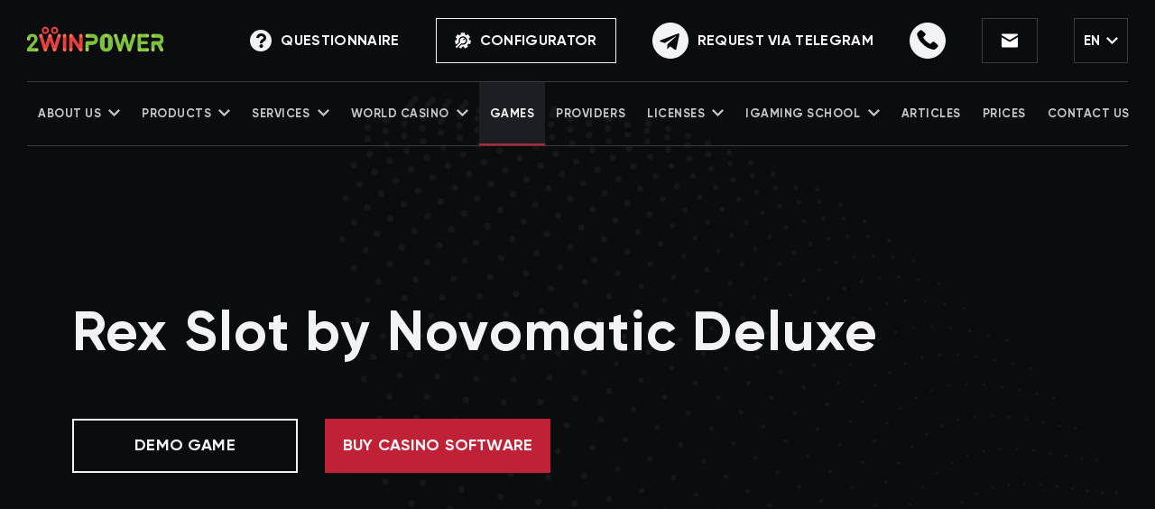

--- FILE ---
content_type: text/html; charset=UTF-8
request_url: https://2wpower.com/en/games/novomatic-deluxe/deluxe_rex
body_size: 59821
content:
<!DOCTYPE html>
<html class="no-js" lang="en-US" langjs="en">
<head>
    <meta charset="utf-8">
    <meta name="viewport" content="width=device-width, initial-scale=1.0">
    <link rel="icon" type="image/png" sizes="192x192"  href="/public/img/favicon/android-icon-192x192.png">
    <link rel="icon" type="image/png" sizes="32x32" href="/public/img/favicon/favicon-32x32.png">
    <link rel="icon" type="image/png" sizes="96x96" href="/public/img/favicon/favicon-96x96.png">
    <link rel="icon" type="image/png" sizes="16x16" href="/public/img/favicon/favicon-16x16.png">

    <link rel="stylesheet" href="/public/css/layout.css?v=155">

    <meta name="yandex-verification" content="b7e55c4f06e4db02" />
    <meta name="google-site-verification" content="LfU4MfQOoQvNEGn5tpzJUS00pSOiUZpFHxrGNtATqSw" />
    <title>Rex Slot by Novomatic Deluxe Review | 2WinPower</title>
<meta name="keywords" content="Rex, Novomatic Deluxe, buy HTML5 games, slot machines">
<meta name="description" content="2WinPower offers you to buy or rent Rex Slot by Novomatic Deluxe. Also, you can order other popular &amp; unique slots from the Novomatic Deluxe developer for your iGaming project. Read our review, test a demo version or even play Rex in a real casino!">

    <link rel="canonical" href="https://2wpower.com/en/games/novomatic-deluxe/deluxe_rex" />


<meta property="og:url"                content="https://2wpower.com/en/games/novomatic-deluxe/deluxe_rex" />
<meta property="og:title"              content="Rex Slot by Novomatic Deluxe Review | 2WinPower" />
<meta property="og:description"        content="2WinPower offers you to buy or rent Rex Slot by Novomatic Deluxe. Also, you can order other popular &amp; unique slots from the Novomatic Deluxe developer for your iGaming project. Read our review, test a demo version or even play Rex in a real casino!" />
<meta property="og:image" content="https://2wpower.com/public/upload/catalogPhoto/novomatic_deluxe_rex_15087647582579_image.jpg"/>

<meta name="twitter:card" content="summary_large_image">
<meta name="twitter:site" content="@2WinPowerC" />
<meta name="twitter:title" content="Rex Slot by Novomatic Deluxe Review | 2WinPower">
<meta name="twitter:description" content="2WinPower offers you to buy or rent Rex Slot by Novomatic Deluxe. Also, you can order other popular &amp; unique slots from the Novomatic Deluxe developer for your iGaming project. Read our review, test a demo version or even play Rex in a real casino!">
<meta name="twitter:image" content="https://2wpower.com/public/upload/catalogPhoto/novomatic_deluxe_rex_15087647582579_image.jpg"/>
                    
        <link rel="alternate" hreflang="ru-RU" href="https://2wpower.com/games/novomatic-deluxe/deluxe_rex" />

                                <link rel="alternate" hreflang="x-default" href="https://2wpower.com/en/games/novomatic-deluxe/deluxe_rex" />
        
        <link rel="alternate" hreflang="en-US" href="https://2wpower.com/en/games/novomatic-deluxe/deluxe_rex" />

    


    
    <meta name="csrf-token" content="T2REZmc0eWloRDdfWEhPYjM5RTZsfjQyUGdma2R-b3BL-d---Oh5YE2uDK4DDnjIdjgUtHMyVr-FJt8nW7wCUw==">

</head>

<body>
        <div class="page-wrapper" id="page-wrapper">
        <!-- Google Tag Manager (noscript) -->
        <noscript><iframe src="https://www.googletagmanager.com/ns.html?id=GTM-P2X7LL2"
                          height="0" width="0" style="display:none;visibility:hidden"></iframe></noscript>
        <!-- End Google Tag Manager (noscript) -->
        
<header class="header  js-header" id="header" style="display: none;">
    <div class="header__wrapper">
        <div class="header__top">
            <a href="/en" class="logo">
                <img src="/public/img/logo.png" loading="lazy" width="151" height="38" alt="2WinPower Casino Software Solutions">
            </a>
            <div class="header__info">
                <div class="header__btns">
                    <div class="buygame js-popup" data-id="2">Buy games</div>
                                            <a class="brif-btn" href="/en/questionnaire">
                            <svg width="24" height="24" viewBox="0 0 24 24" fill="none" xmlns="http://www.w3.org/2000/svg">
                                <path d="M12 24C18.6274 24 24 18.6274 24 12C24 5.37258 18.6274 0 12 0C5.37258 0 0 5.37258 0 12C0 18.6274 5.37258 24 12 24Z" fill="#F3F2F5"/>
                                <g class="brif__q">
                                    <path d="M14 15H11C11 12 12.6 11 13.7 10.4C14.1 10.2 14.4 10 14.6 9.8C15.1 9.3 14.9 8.6 14.8 8.4C14.5 7.7 13.8 7 12.5 7C10.4 7 10 8.9 10 9.3L7 8.9C7.2 7.2 8.7 4 12.5 4C14.8 4 16.8 5.3 17.6 7.2C18.3 8.9 18 10.7 16.8 11.9C16.3 12.4 15.7 12.7 15.2 13C14.3 13.5 14 14 14 15Z" fill="#080808"/>
                                    <path d="M14.5 18.0017C14.506 18.268 14.4588 18.5329 14.361 18.7807C14.2633 19.0285 14.117 19.2543 13.9308 19.4448C13.7446 19.6354 13.5222 19.7867 13.2766 19.8901C13.0311 19.9935 12.7674 20.0468 12.501 20.0469C12.2346 20.0469 11.9708 19.9938 11.7253 19.8905C11.4797 19.7873 11.2572 19.636 11.0709 19.4455C10.8846 19.2551 10.7382 19.0294 10.6403 18.7816C10.5425 18.5338 10.4951 18.269 10.501 18.0027C10.5125 17.4801 10.7282 16.9828 11.1018 16.6173C11.4754 16.2518 11.9773 16.047 12.5 16.0469C13.0227 16.0467 13.5246 16.2512 13.8984 16.6166C14.2722 16.9819 14.4882 17.4791 14.5 18.0017Z" fill="#080808"/>
                                </g>
                            </svg>
                            <span>Questionnaire</span>
                        </a>
                                                                <a href="/en/configurator" class="configurator-btn">
                            <svg width="18" height="18" viewBox="0 0 18 18" fill="none" xmlns="http://www.w3.org/2000/svg">
                                <path d="M15.9463 8.343C15.8933 7.6834 15.7481 7.04169 15.5127 6.4267L17.1348 5.12751L14.4988 1.83611L12.8865 3.12722C12.3299 2.75224 11.7279 2.4627 11.0894 2.26308V0.214314H6.87234V2.27644C6.20466 2.49012 5.57807 2.80252 5.00105 3.2091L3.37187 1.94295L0.78402 5.27263L2.44202 6.56093C2.22064 7.17733 2.08884 7.81829 2.04845 8.47547L0 8.96569L0.981176 13.0667L2.42234 12.722C3.13225 12.0121 3.77314 11.3712 4.61588 10.5285C3.49576 7.48846 5.74759 4.23876 9.00299 4.23876C11.5842 4.23876 13.6768 6.33147 13.6768 8.9126C13.6768 12.1006 10.5486 14.3516 7.5323 13.35C7.29137 13.5909 4.79524 16.087 4.40747 16.4748L7.18826 17.7856L8.11318 15.8233C8.75208 15.9055 9.38953 15.8988 10.0161 15.8074L10.9635 17.7437L14.7515 15.8904L13.8065 13.959C14.2746 13.5137 14.6759 13.0095 15.0038 12.4532L17.0789 12.9178L18 8.80263L15.9463 8.343Z" fill="#F3F2F5"/>
                                <path d="M11.9986 7.70135L11.7027 6.95706L9.9221 8.73734L9.12226 7.9375L10.9029 6.15722L10.1586 5.86096C7.2453 4.70217 4.55198 7.88944 6.08075 10.5545C2.148 14.4873 5.50897 11.1267 0.78418 15.8514L2.16209 17.2294C4.90678 14.4847 2.24077 17.1511 7.50788 11.8839C10.1966 13.1879 13.1077 10.4876 11.9986 7.70135Z" fill="#F3F2F5"/>
                            </svg>
                            Configurator                        </a>
                                    </div>
                <div class="connect">
                    <a href="javascript:void(0)" class="connect__item connect__item--telegram js-telegram-popup" aria-label="Contact us" data-id="30" onclick="gtag('event', 'clickTelegramButton', {'event_category': 'telegramButton'})">
                        <svg width="24" height="24" viewBox="0 0 24 24" fill="none" xmlns="http://www.w3.org/2000/svg" alt="Telegram">
                            <path d="M12 24C18.6274 24 24 18.6274 24 12C24 5.37258 18.6274 0 12 0C5.37258 0 0 5.37258 0 12C0 18.6274 5.37258 24 12 24Z" fill="#F3F2F5"/>
                            <path d="M5.49102 11.74L17.061 7.27903C17.598 7.08503 18.067 7.41003 17.893 8.22203L17.894 8.22103L15.924 17.502C15.778 18.16 15.387 18.32 14.84 18.01L11.84 15.799L10.393 17.193C10.233 17.353 10.098 17.488 9.78802 17.488L10.001 14.435L15.561 9.41203C15.803 9.19903 15.507 9.07903 15.188 9.29103L8.31702 13.617L5.35502 12.693C4.71202 12.489 4.69802 12.05 5.49102 11.74Z" fill="#080808"/>
                        </svg>
                        <span>Request via Telegram</span>
                    </a>
                    <div class="connect__item connect__item--call js-popup js-popup-auto-button" data-id="1">
                        <svg width="24" height="24" viewBox="0 0 24 24" fill="none" xmlns="http://www.w3.org/2000/svg">
                            <path d="M12 24C18.6274 24 24 18.6274 24 12C24 5.37258 18.6274 0 12 0C5.37258 0 0 5.37258 0 12C0 18.6274 5.37258 24 12 24Z" fill="#F3F2F5"/>
                            <path d="M10.322 8.52545C10.7432 8.09491 10.7642 7.54695 10.3641 7.15554C9.73245 6.5293 9.0797 5.92263 8.40589 5.33552C7.92159 4.90498 7.37412 4.88541 6.88982 5.29638C6.21601 5.88349 5.45798 6.41188 5.07896 7.25339C4.97368 7.74265 4.97368 8.01663 5.07896 8.48631C5.58432 10.2281 6.46869 11.8132 7.68997 13.2027C9.564 15.3359 11.817 16.9406 14.7018 17.7625C14.9124 17.8213 15.1229 17.88 15.3335 17.9191C15.9231 18.017 16.1336 18.0365 16.5548 17.9191C17.4602 17.5668 18.0287 16.8623 18.6604 16.2361C19.1237 15.786 19.1026 15.3163 18.6604 14.8662C18.0077 14.2204 17.3339 13.5941 16.6179 12.9874C16.1336 12.5765 15.6493 12.6352 15.165 13.0461C14.8071 13.3397 14.4702 13.6528 14.1543 13.9855C13.9438 14.1812 13.7542 14.2399 13.4805 14.1029C11.6486 13.1244 10.1746 11.8328 9.16393 10.0911C9.01653 9.85622 9.05864 9.68009 9.26921 9.50396C9.62717 9.19083 9.98513 8.85814 10.322 8.52545Z" fill="black"/>
                        </svg>
                    </div>
                </div>
                <div class="social js-tooltips-container js-tooltip-helper">

                </div>

                
    <div class="lng" data-nosnippet>
        <div class="lng__current">
            en                            <svg width="13" height="8" viewBox="0 0 13 8" fill="none" xmlns="http://www.w3.org/2000/svg">
                    <path d="M11.4669 0L6.5 4.94646L1.53309 0L0 1.52677L6.5 8L13 1.52677L11.4669 0Z" fill="#F3F2F5"/>
                </svg>
                    </div>
                    <div class="lng__list">
                                                           <a href="/games/novomatic-deluxe/deluxe_rex" class="lng__item">Russian</a>
                                                </div>
            </div>

                <div class="menubtn js-menuopen">
                    <span></span>
                    <span></span>
                    <span></span>
                </div>
            </div>
        </div>

        <nav class="menu">
            <div class="menu__item menu__item--withsub  ">
            <a href="/en/about-us " class="menu__link">
                About Us                                    <svg width="13" height="8" viewBox="0 0 13 8" fill="none" xmlns="http://www.w3.org/2000/svg">
                        <path d="M11.4669 0L6.5 4.94646L1.53309 0L0 1.52677L6.5 8L13 1.52677L11.4669 0Z" fill="#F3F2F5"/>
                    </svg>
                            </a>
                            <i class="js-submenu">
                    <svg width="19" height="11" viewBox="0 0 19 11" fill="none" xmlns="http://www.w3.org/2000/svg">
                        <path fill-rule="evenodd" clip-rule="evenodd" d="M1.22573 0.274267L8.16996e-05 1.49992L7.96676 9.4666L7.96668 9.46668L9.19233 10.6923L9.19241 10.6922L9.19247 10.6923L10.4181 9.46666L10.4181 9.4666L18.3847 1.49994L17.1591 0.274292L9.19241 8.24094L1.22573 0.274267Z" fill="#F3F2F5"/>
                    </svg>
                </i>
                                        <div class="menu__submenu">
                                                                                                                                            <a href="/en/author" class="menu__submenu-link  ">
                                                                        About author                                </a>
                                                                                                                                                                                                    <a href="/en/promotions" class="menu__submenu-link  ">
                                                                        Promotions                                </a>
                                                                                                                                                                                                    <a href="/en#services" class="menu__submenu-link  ">
                                                                        Solutions for iGaming business                                </a>
                                                                                                                                                                                                    <a href="/en#offers" class="menu__submenu-link  ">
                                                                        Our Prices                                </a>
                                                                                                                                                                                                    <a href="/en#facts" class="menu__submenu-link  ">
                                                                        Facts                                </a>
                                                                                                                                                                                                    <a href="/en#providers" class="menu__submenu-link  ">
                                                                        Games Providers                                </a>
                                                                                                                                                                                                    <a href="/en#ourprojects" class="menu__submenu-link  ">
                                                                        Our Turnkey Projects                                </a>
                                                                                                                                                                                                    <a href="/en#backoffice" class="menu__submenu-link  ">
                                                                        Back office                                </a>
                                                                                                                                                                                                    <a href="/en#reviews" class="menu__submenu-link  ">
                                                                        Case Studies                                </a>
                                                                                            </div>
                    </div>
            <div class="menu__item menu__item--withsub  ">
            <a href="/en/products " class="menu__link">
                Products                                    <svg width="13" height="8" viewBox="0 0 13 8" fill="none" xmlns="http://www.w3.org/2000/svg">
                        <path d="M11.4669 0L6.5 4.94646L1.53309 0L0 1.52677L6.5 8L13 1.52677L11.4669 0Z" fill="#F3F2F5"/>
                    </svg>
                            </a>
                            <i class="js-submenu">
                    <svg width="19" height="11" viewBox="0 0 19 11" fill="none" xmlns="http://www.w3.org/2000/svg">
                        <path fill-rule="evenodd" clip-rule="evenodd" d="M1.22573 0.274267L8.16996e-05 1.49992L7.96676 9.4666L7.96668 9.46668L9.19233 10.6923L9.19241 10.6922L9.19247 10.6923L10.4181 9.46666L10.4181 9.4666L18.3847 1.49994L17.1591 0.274292L9.19241 8.24094L1.22573 0.274267Z" fill="#F3F2F5"/>
                    </svg>
                </i>
                                        <div class="menu__submenu">
                                                                        <div class="menu__submenu-link  ">
                                <a href="/en/turnkey-online-casino">Turnkey Casino</a>
                                <i>
                                    <svg width="6" height="10" viewBox="0 0 6 10" fill="none" xmlns="http://www.w3.org/2000/svg">
                                        <path d="M-3.85565e-07 1.1793L3.70984 5L-5.15487e-08 8.8207L1.14508 10L6 5L1.14508 -5.0053e-08L-3.85565e-07 1.1793Z" fill="#F3F2F5"/>
                                    </svg>
                                </i>
                                <div class="menu__3lvl">
                                                                                                                        <a href="/en/turnkey-online-casino/platform-features-technology" class="menu__3lvl-item ">Platform Features & Technology</a>
                                                                                                                                                                <a href="/en/turnkey-online-casino/support-services" class="menu__3lvl-item ">Support & Services</a>
                                                                                                                                                                <a href="/en/turnkey-online-casino/pricing-business-models" class="menu__3lvl-item ">Pricing & Business Models</a>
                                                                                                                                                                <a href="/en/turnkey-online-casino/implementation-process" class="menu__3lvl-item ">Implementation Process</a>
                                                                                                            </div>
                            </div>
                                                                                                                                                                    <a href="/en/white-label-solution" class="menu__submenu-link  ">
                                                                        White Label Casino                                </a>
                                                                                                                                                                                                    <a href="/en/bitcoin-casino-software" class="menu__submenu-link  ">
                                                                        Bitcoin Casino                                </a>
                                                                                                                                                                                                    <a href="/en/live-casino" class="menu__submenu-link  ">
                                                                        Live Casino                                </a>
                                                                                                                                                                                                    <a href="/en/buy-casino-script" class="menu__submenu-link  ">
                                                                        Casino Script                                </a>
                                                                                                                                                                                                    <a href="/en/sweepstakes-software-providers" class="menu__submenu-link  ">
                                                                        Sweepstakes Gaming Business                                </a>
                                                                                                                                                                                                    <a href="/en/mobile-casino" class="menu__submenu-link  ">
                                                                        Mobile Casino                                </a>
                                                                                                                                                                                                    <a href="/en/virtual-reality-casino" class="menu__submenu-link  ">
                                                                        VR Casino                                </a>
                                                                                                                                                                                                    <a href="/en/sportsbook-software" class="menu__submenu-link  ">
                                                                        Sportsbook Software                                </a>
                                                                                                                                                                                                    <a href="/en/slot-machine-software" class="menu__submenu-link  ">
                                                                        Slot Machine Software                                </a>
                                                                                                                                                                                                    <a href="/en/casino-agent-system" class="menu__submenu-link  ">
                                                                        Casino Agent System                                </a>
                                                                                            </div>
                    </div>
            <div class="menu__item menu__item--withsub  ">
            <a href="/en/services " class="menu__link">
                Services                                    <svg width="13" height="8" viewBox="0 0 13 8" fill="none" xmlns="http://www.w3.org/2000/svg">
                        <path d="M11.4669 0L6.5 4.94646L1.53309 0L0 1.52677L6.5 8L13 1.52677L11.4669 0Z" fill="#F3F2F5"/>
                    </svg>
                            </a>
                            <i class="js-submenu">
                    <svg width="19" height="11" viewBox="0 0 19 11" fill="none" xmlns="http://www.w3.org/2000/svg">
                        <path fill-rule="evenodd" clip-rule="evenodd" d="M1.22573 0.274267L8.16996e-05 1.49992L7.96676 9.4666L7.96668 9.46668L9.19233 10.6923L9.19241 10.6922L9.19247 10.6923L10.4181 9.46666L10.4181 9.4666L18.3847 1.49994L17.1591 0.274292L9.19241 8.24094L1.22573 0.274267Z" fill="#F3F2F5"/>
                    </svg>
                </i>
                                        <div class="menu__submenu">
                                                                                                                                            <a href="/en/gamedev" class="menu__submenu-link  ">
                                                                        Casino Games Integration                                </a>
                                                                                                                                                                                                    <a href="/en/download-casino-business-plan" class="menu__submenu-link  ">
                                                                        Casino Business Plan                                </a>
                                                                                                                                                                                                    <a href="/en/casino-demo-version" class="menu__submenu-link  ">
                                                                        Casino Demo Version                                </a>
                                                                                                                                                                                                    <a href="/en/online-casino-marketing" class="menu__submenu-link  ">
                                                                        Advertising and Marketing                                </a>
                                                                                                                                                                                                    <a href="/en/casino-management-software" class="menu__submenu-link  ">
                                                                        Casino Management Software                                </a>
                                                                                                                                                                                                    <a href="/en/casino-security" class="menu__submenu-link  ">
                                                                        Casino Fraud Protection                                </a>
                                                                                            </div>
                    </div>
            <div class="menu__item menu__item--withsub  ">
            <a href="/en/world-casinos " class="menu__link">
                World Casino                                    <svg width="13" height="8" viewBox="0 0 13 8" fill="none" xmlns="http://www.w3.org/2000/svg">
                        <path d="M11.4669 0L6.5 4.94646L1.53309 0L0 1.52677L6.5 8L13 1.52677L11.4669 0Z" fill="#F3F2F5"/>
                    </svg>
                            </a>
                            <i class="js-submenu">
                    <svg width="19" height="11" viewBox="0 0 19 11" fill="none" xmlns="http://www.w3.org/2000/svg">
                        <path fill-rule="evenodd" clip-rule="evenodd" d="M1.22573 0.274267L8.16996e-05 1.49992L7.96676 9.4666L7.96668 9.46668L9.19233 10.6923L9.19241 10.6922L9.19247 10.6923L10.4181 9.46666L10.4181 9.4666L18.3847 1.49994L17.1591 0.274292L9.19241 8.24094L1.22573 0.274267Z" fill="#F3F2F5"/>
                    </svg>
                </i>
                                        <div class="menu__submenu">
                                                                        <div class="menu__submenu-link  ">
                                <a href="/en/gambling-business-in-asia">Asia</a>
                                <i>
                                    <svg width="6" height="10" viewBox="0 0 6 10" fill="none" xmlns="http://www.w3.org/2000/svg">
                                        <path d="M-3.85565e-07 1.1793L3.70984 5L-5.15487e-08 8.8207L1.14508 10L6 5L1.14508 -5.0053e-08L-3.85565e-07 1.1793Z" fill="#F3F2F5"/>
                                    </svg>
                                </i>
                                <div class="menu__3lvl">
                                                                                                                        <a href="/en/asian-countries/vietnam" class="menu__3lvl-item ">Vietnam</a>
                                                                                                                                                                <a href="/en/asian-countries/japan" class="menu__3lvl-item ">Japan</a>
                                                                                                                                                                <a href="/en/asian-countries/malaysia" class="menu__3lvl-item ">Malaysia</a>
                                                                                                                                                                <a href="/en/asian-countries/thailand" class="menu__3lvl-item ">Thailand</a>
                                                                                                                                                                <a href="/en/asian-countries/singapore" class="menu__3lvl-item ">Singapore</a>
                                                                                                                                                                <a href="/en/asian-countries/india" class="menu__3lvl-item ">India</a>
                                                                                                                                                                <a href="/en/asian-countries/kuwait" class="menu__3lvl-item ">Kuwait</a>
                                                                                                                                                                <a href="/en/asian-countries/korea" class="menu__3lvl-item ">South Korea</a>
                                                                                                            </div>
                            </div>
                                                                                                <div class="menu__submenu-link  ">
                                <a href="/en/gambling-business-in-africa">Africa</a>
                                <i>
                                    <svg width="6" height="10" viewBox="0 0 6 10" fill="none" xmlns="http://www.w3.org/2000/svg">
                                        <path d="M-3.85565e-07 1.1793L3.70984 5L-5.15487e-08 8.8207L1.14508 10L6 5L1.14508 -5.0053e-08L-3.85565e-07 1.1793Z" fill="#F3F2F5"/>
                                    </svg>
                                </i>
                                <div class="menu__3lvl">
                                                                                                                        <a href="/en/gambling-business-in-africa/south-africa" class="menu__3lvl-item ">South Africa (RSA)</a>
                                                                                                                                                                <a href="/en/gambling-business-in-africa/tunisia" class="menu__3lvl-item ">Tunisia</a>
                                                                                                                                                                <a href="/en/article/how-to-open-a-gaming-club-in-dodoma-an-overview-of-the-up-and-coming-market" class="menu__3lvl-item ">Tanzania</a>
                                                                                                            </div>
                            </div>
                                                                                                <div class="menu__submenu-link  ">
                                <a href="/en/gambling-business-in-south-america">South America</a>
                                <i>
                                    <svg width="6" height="10" viewBox="0 0 6 10" fill="none" xmlns="http://www.w3.org/2000/svg">
                                        <path d="M-3.85565e-07 1.1793L3.70984 5L-5.15487e-08 8.8207L1.14508 10L6 5L1.14508 -5.0053e-08L-3.85565e-07 1.1793Z" fill="#F3F2F5"/>
                                    </svg>
                                </i>
                                <div class="menu__3lvl">
                                                                                                                        <a href="/en/gambling-business-in-south-america/brazil" class="menu__3lvl-item ">Brazil</a>
                                                                                                                                                                <a href="/en/gambling-business-in-south-america/colombia" class="menu__3lvl-item ">Colombia</a>
                                                                                                                                                                <a href="/en/gambling-business-in-south-america/argentina" class="menu__3lvl-item ">Argentina</a>
                                                                                                            </div>
                            </div>
                                                                                                                                                                    <a href="/en/gambling-business-in-australia" class="menu__submenu-link  ">
                                                                        Australia                                </a>
                                                                                                                                                                                                    <a href="/en/gambling-business-in-new-zealand" class="menu__submenu-link  ">
                                                                        New Zealand                                </a>
                                                                                                                                <div class="menu__submenu-link  ">
                                <a href="/en/gambling-business-in-north-america">North America</a>
                                <i>
                                    <svg width="6" height="10" viewBox="0 0 6 10" fill="none" xmlns="http://www.w3.org/2000/svg">
                                        <path d="M-3.85565e-07 1.1793L3.70984 5L-5.15487e-08 8.8207L1.14508 10L6 5L1.14508 -5.0053e-08L-3.85565e-07 1.1793Z" fill="#F3F2F5"/>
                                    </svg>
                                </i>
                                <div class="menu__3lvl">
                                                                                                                        <a href="/en/gambling-business-in-north-america/mexico" class="menu__3lvl-item ">Mexico</a>
                                                                                                                                                                <a href="/en/gambling-business-in-north-america/canada" class="menu__3lvl-item ">Canada</a>
                                                                                                            </div>
                            </div>
                                                                                                <div class="menu__submenu-link  ">
                                <a href="/en/gambling-business-in-europe">Europe</a>
                                <i>
                                    <svg width="6" height="10" viewBox="0 0 6 10" fill="none" xmlns="http://www.w3.org/2000/svg">
                                        <path d="M-3.85565e-07 1.1793L3.70984 5L-5.15487e-08 8.8207L1.14508 10L6 5L1.14508 -5.0053e-08L-3.85565e-07 1.1793Z" fill="#F3F2F5"/>
                                    </svg>
                                </i>
                                <div class="menu__3lvl">
                                                                                                                        <a href="/en/gambling-business-in-europe/germany" class="menu__3lvl-item ">Germany</a>
                                                                                                                                                                <a href="/en/gambling-business-in-europe/great-britain" class="menu__3lvl-item ">Great Britain</a>
                                                                                                                                                                <a href="/en/gambling-business-in-europe/norway" class="menu__3lvl-item ">Norway</a>
                                                                                                                                                                <a href="/en/gambling-business-in-europe/sweden" class="menu__3lvl-item ">Sweden</a>
                                                                                                                                                                <a href="/en/gambling-business-in-europe/portugal" class="menu__3lvl-item ">Portugal</a>
                                                                                                                                                                <a href="/en/gambling-business-in-europe/denmark" class="menu__3lvl-item ">Denmark</a>
                                                                                                                                                                <a href="/en/gambling-business-in-europe/the-netherlands" class="menu__3lvl-item ">The Netherlands</a>
                                                                                                                                                                <a href="/en/gambling-business-in-europe/finland" class="menu__3lvl-item ">Finland</a>
                                                                                                            </div>
                            </div>
                                                            </div>
                    </div>
            <div class="menu__item menu__item--withsub  active active_m">
            <a href="/en/games " class="menu__link">
                Games                            </a>
                                </div>
            <div class="menu__item menu__item--withsub  ">
            <a href="/en/gamessystems " class="menu__link">
                Providers                            </a>
                                </div>
            <div class="menu__item menu__item--withsub  ">
            <a href="/en/licensing " class="menu__link">
                Licenses                                    <svg width="13" height="8" viewBox="0 0 13 8" fill="none" xmlns="http://www.w3.org/2000/svg">
                        <path d="M11.4669 0L6.5 4.94646L1.53309 0L0 1.52677L6.5 8L13 1.52677L11.4669 0Z" fill="#F3F2F5"/>
                    </svg>
                            </a>
                            <i class="js-submenu">
                    <svg width="19" height="11" viewBox="0 0 19 11" fill="none" xmlns="http://www.w3.org/2000/svg">
                        <path fill-rule="evenodd" clip-rule="evenodd" d="M1.22573 0.274267L8.16996e-05 1.49992L7.96676 9.4666L7.96668 9.46668L9.19233 10.6923L9.19241 10.6922L9.19247 10.6923L10.4181 9.46666L10.4181 9.4666L18.3847 1.49994L17.1591 0.274292L9.19241 8.24094L1.22573 0.274267Z" fill="#F3F2F5"/>
                    </svg>
                </i>
                                        <div class="menu__submenu">
                                                                                                                                            <a href="/en/licensing/alderney" class="menu__submenu-link  ">
                                                                        Alderney                                </a>
                                                                                                                                                                                                    <a href="/en/licensing/austria" class="menu__submenu-link  ">
                                                                        Austria                                </a>
                                                                                                                                                                                                    <a href="/en/licensing/isle-of-man" class="menu__submenu-link  ">
                                                                        Isle of Man                                </a>
                                                                                                                                                                                                    <a href="/en/licensing/australia" class="menu__submenu-link  ">
                                                                        Australia                                </a>
                                                                                                                                                                                                    <a href="/en/licensing/kahnawake" class="menu__submenu-link  ">
                                                                        Kahnawake                                </a>
                                                                                                                                                                                                    <a href="/en/licensing/belize" class="menu__submenu-link  ">
                                                                        Belize                                </a>
                                                                                                                                                                                                    <a href="/en/licensing/ukraine" class="menu__submenu-link  ">
                                                                        Ukraine                                </a>
                                                                                                                                                                                                    <a href="/en/licensing/belgium" class="menu__submenu-link  ">
                                                                        Belgium                                </a>
                                                                                                                                                                                                    <a href="/en/licensing/estonia" class="menu__submenu-link  ">
                                                                        Estonia                                </a>
                                                                                                                                                                                                    <a href="/en/licensing/costa-rica" class="menu__submenu-link  ">
                                                                        Costa Rica                                </a>
                                                                                                                                                                                                    <a href="/en/licensing/kyurasao" class="menu__submenu-link  ">
                                                                        Curacao                                </a>
                                                                                                                                                                                                    <a href="/en/licensing/dominican-republic" class="menu__submenu-link  ">
                                                                        The Dominican Republic                                </a>
                                                                                                                                                                                                    <a href="/en/licensing/malta" class="menu__submenu-link  ">
                                                                        Malta                                </a>
                                                                                                                                                                                                    <a href="/en/licensing/italy" class="menu__submenu-link  ">
                                                                        Italy                                </a>
                                                                                                                                                                                                    <a href="/en/licensing/gibraltar" class="menu__submenu-link  ">
                                                                        Gibraltar                                </a>
                                                                                                                                                                                                    <a href="/en/licensing/anjouan" class="menu__submenu-link  ">
                                                                        Anjouan                                </a>
                                                                                                                                                                                                    <a href="/en/licensing/georgia" class="menu__submenu-link  ">
                                                                        Georgia                                </a>
                                                                                                                                                                                                    <a href="/en/licensing/finland-license" class="menu__submenu-link  ">
                                                                        Finland                                </a>
                                                                                                                                                                                                    <a href="/en/licensing/ghana" class="menu__submenu-link  ">
                                                                        Ghana                                </a>
                                                                                                                                                                                                    <a href="/en/licensing/kenya" class="menu__submenu-link  ">
                                                                        Kenya                                </a>
                                                                                                                                                                                                    <a href="/en/licensing/tanzania" class="menu__submenu-link  ">
                                                                        Tanzania                                </a>
                                                                                                                                                                                                    <a href="/en/licensing/zambia" class="menu__submenu-link  ">
                                                                        Zambia                                </a>
                                                                                                                                                                                                    <a href="/en/licensing/paraguay" class="menu__submenu-link  ">
                                                                        Paraguay                                </a>
                                                                                                                                                                                                    <a href="/en/licensing/romania" class="menu__submenu-link  ">
                                                                        Romania                                </a>
                                                                                                                                                                                                    <a href="/en/licensing/czech-republic" class="menu__submenu-link  ">
                                                                        Czech Republic                                </a>
                                                                                                                                                                                                    <a href="/en/licensing/bulgaria" class="menu__submenu-link  ">
                                                                        Bulgaria                                </a>
                                                                                                                                                                                                    <a href="/en/licensing/latvia" class="menu__submenu-link  ">
                                                                        Latvia                                </a>
                                                                                            </div>
                    </div>
            <div class="menu__item menu__item--withsub  ">
            <a href="/en/igaming-school " class="menu__link">
                iGaming School                                    <svg width="13" height="8" viewBox="0 0 13 8" fill="none" xmlns="http://www.w3.org/2000/svg">
                        <path d="M11.4669 0L6.5 4.94646L1.53309 0L0 1.52677L6.5 8L13 1.52677L11.4669 0Z" fill="#F3F2F5"/>
                    </svg>
                            </a>
                            <i class="js-submenu">
                    <svg width="19" height="11" viewBox="0 0 19 11" fill="none" xmlns="http://www.w3.org/2000/svg">
                        <path fill-rule="evenodd" clip-rule="evenodd" d="M1.22573 0.274267L8.16996e-05 1.49992L7.96676 9.4666L7.96668 9.46668L9.19233 10.6923L9.19241 10.6922L9.19247 10.6923L10.4181 9.46666L10.4181 9.4666L18.3847 1.49994L17.1591 0.274292L9.19241 8.24094L1.22573 0.274267Z" fill="#F3F2F5"/>
                    </svg>
                </i>
                                        <div class="menu__submenu">
                                                                                                                                            <a href="/en/igaming-school/glossary" class="menu__submenu-link  ">
                                                                        Glossary                                </a>
                                                                                                                                                                                                    <a href="/en/igaming-school/faq" class="menu__submenu-link  ">
                                                                        FAQ                                </a>
                                                                                                                                                                                                    <a href="/en/igaming-school/gid" class="menu__submenu-link  ">
                                                                        Guide for promotion                                </a>
                                                                                            </div>
                    </div>
            <div class="menu__item menu__item--withsub  ">
            <a href="/en/articles " class="menu__link">
                Articles                            </a>
                                </div>
            <div class="menu__item menu__item--withsub  ">
            <a href="/en#offers " class="menu__link">
                Prices                            </a>
                                </div>
            <div class="menu__item menu__item--withsub  ">
            <a href="/en/feedback " class="menu__link">
                Contact Us                            </a>
                                </div>
                    <div class="menu__item menu__item--withsub ">
            <a href="/en/questionnaire" class="menu__link menu__link-mob">
                Questionnaire            </a>
        </div>
    </nav>
        <div class="mobile-overlay js-mobile-overlay"></div>
        <div class="mobile-menu js-mobile-menu">
            <div class="mobile-menu__head">
                <svg class="menu-close js-menu-close" width="34" height="34" viewBox="0 0 34 34" fill="none" xmlns="http://www.w3.org/2000/svg">
                    <path d="M31.4015 29.8316L29.9315 31.2964L2 3.46482L3.47008 2L31.4015 29.8316Z" stroke="#F3F2F5" stroke-width="2"/>
                    <path d="M30.5299 2.70358L32 4.1684L4.06853 32L2.59845 30.5352L30.5299 2.70358Z" stroke="#F3F2F5" stroke-width="2"/>
                </svg>
            </div>
            <div class="mobile-menu__body">
                <a href="javascript:void(0)" class="connect__item connect__item--telegram js-telegram-popup" aria-label="Contact us" data-id="30" onclick="gtag('event', 'clickTelegramButton', {'event_category': 'telegramButton'})">
                    <svg width="24" height="24" viewBox="0 0 24 24" fill="none" xmlns="http://www.w3.org/2000/svg" alt="Telegram">
                        <path d="M12 24C18.6274 24 24 18.6274 24 12C24 5.37258 18.6274 0 12 0C5.37258 0 0 5.37258 0 12C0 18.6274 5.37258 24 12 24Z" fill="#F3F2F5"></path>
                        <path d="M5.49102 11.74L17.061 7.27903C17.598 7.08503 18.067 7.41003 17.893 8.22203L17.894 8.22103L15.924 17.502C15.778 18.16 15.387 18.32 14.84 18.01L11.84 15.799L10.393 17.193C10.233 17.353 10.098 17.488 9.78802 17.488L10.001 14.435L15.561 9.41203C15.803 9.19903 15.507 9.07903 15.188 9.29103L8.31702 13.617L5.35502 12.693C4.71202 12.489 4.69802 12.05 5.49102 11.74Z" fill="#080808"></path>
                    </svg>
                    <span>Request via Telegram</span>
                </a>
                <div class="mobile-contacts">
                    <div class="mobile-contacts__title">Contacts</div>
                    <div class="mobile-contacts__wrapper js-tooltips-container" data-nosnippet>
                        <div class="mobile-contacts__item">
                            <p>E-mail: <b><!--email_off-->info@2wpower.com<!--/email_off--></b></p>
                            <div class="tooltip">
                                <span class="tooltip__title"><!--email_off-->info@2wpower.com<!--/email_off--></span>
                                <div class="tooltip__btns">
                                    <div class="tooltip__button" data-copy="info@2wpower.com" onclick="clipBoard(this)">Copy</div>
                                </div>
                                <div class="tooltip__attantion" data-nosnippet>
                                    <div class="tooltip__attantion-title">
                                        <svg width="20" height="20" viewBox="0 0 20 20" fill="none" xmlns="http://www.w3.org/2000/svg">
                                            <path d="M10.5039 1.79883H9.49608L0 17.3317L0.536058 18.2004H19.4639L20 17.3317L10.5039 1.79883ZM10.5858 15.6621H9.41423V14.4905H10.5858V15.6621ZM10.5858 13.1237H9.41423V6.8755H10.5858V13.1237Z" fill="white"/>
                                            <defs>
                                            <clipPath id="clip0">
                                            <rect width="20" height="20" fill="white"/>
                                            </clipPath>
                                            </defs>
                                        </svg>
                                        <span>Attention</span>
                                    </div>
                                    <div class="tooltip__attantion-text">
                                        <!--email_off-->It is important to enter the specified email <span>info@2wpower.com</span> to avoid fraud!<!--/email_off-->
                                    </div>
                                </div>
                            </div>
                            <div class="tooltip tooltip--thx" data-copied="info@2wpower.com">
                                <svg width="25" height="25" viewBox="0 0 25 25" fill="none" xmlns="http://www.w3.org/2000/svg">
                                    <path d="M12.5 0C10.0277 0 7.61099 0.733112 5.55538 2.10663C3.49976 3.48015 1.89761 5.43238 0.951511 7.71645C0.00541601 10.0005 -0.242126 12.5139 0.24019 14.9386C0.722505 17.3634 1.91301 19.5907 3.66117 21.3388C5.40933 23.087 7.63661 24.2775 10.0614 24.7598C12.4861 25.2421 14.9995 24.9946 17.2835 24.0485C19.5676 23.1024 21.5199 21.5002 22.8934 19.4446C24.2669 17.389 25 14.9723 25 12.5C25 9.18479 23.683 6.00537 21.3388 3.66116C18.9946 1.31696 15.8152 0 12.5 0ZM12.5 23.4375C10.3368 23.4375 8.22212 22.796 6.42345 21.5942C4.62479 20.3924 3.22291 18.6842 2.39507 16.6856C1.56724 14.687 1.35064 12.4879 1.77267 10.3662C2.19469 8.24453 3.23639 6.29565 4.76602 4.76602C6.29566 3.23638 8.24454 2.19469 10.3662 1.77266C12.4879 1.35063 14.687 1.56723 16.6856 2.39507C18.6842 3.2229 20.3924 4.62479 21.5942 6.42345C22.796 8.22211 23.4375 10.3368 23.4375 12.5C23.4375 15.4008 22.2852 18.1828 20.234 20.234C18.1828 22.2852 15.4008 23.4375 12.5 23.4375Z" fill="#42C57E"/>
                                    <path d="M20.3124 7.89051C20.166 7.745 19.968 7.66333 19.7616 7.66333C19.5552 7.66333 19.3572 7.745 19.2108 7.89051L10.5389 16.5233L5.85142 11.8358C5.70845 11.6815 5.51002 11.5902 5.29977 11.5822C5.08953 11.5741 4.88469 11.6499 4.73033 11.7929C4.57596 11.9358 4.48472 12.1343 4.47666 12.3445C4.4686 12.5547 4.54439 12.7596 4.68736 12.9139L10.5389 18.7499L20.3124 8.99989C20.3856 8.92726 20.4437 8.84085 20.4834 8.74565C20.523 8.65045 20.5434 8.54833 20.5434 8.4452C20.5434 8.34207 20.523 8.23995 20.4834 8.14475C20.4437 8.04955 20.3856 7.96314 20.3124 7.89051Z" fill="#42C57E"/>
                                </svg>
                                <span class="tooltip__thxmsg">Сopied</span>
                            </div>
                        </div>
                        <div class="mobile-tel">
                            <span>Tel:</span>
                            <a href="tel:+18145266197">+1 814 526 6197</a>
                        </div>
                    </div>
                </div>
                <div class="mobile-social" data-nosnippet>
                    <div class="mobile-social__title">Social Networks</div>
                    <div class="mobile-social__wrapper">
                        <a href="https://www.facebook.com/2winpower/" class="mobile-social__item">
                            <svg width="9" height="18" viewBox="0 0 9 18" fill="none" xmlns="http://www.w3.org/2000/svg" alt="Facebook">
                                <path d="M6 6V4.2C6 3.42 6.18 3 7.44 3H9V0H6.6C3.6 0 2.4 1.98 2.4 4.2V6H0V9H2.4V18H6V9H8.64L9 6H6Z" fill="#808080"/>
                            </svg>
                        </a>
                        <a href="https://twitter.com/2winpowerC" class="mobile-social__item">
                            <svg width="18" height="16" viewBox="0 0 18 16" fill="none" xmlns="http://www.w3.org/2000/svg">
                                <path d="M0 0H2.04545L14.3182 16H12.2727L0 0Z" fill="#7F7F7F"/>
                                <path d="M3.68164 0H5.7271L17.9998 16H15.9544L3.68164 0Z" fill="#7F7F7F"/>
                                <path d="M1.63623 0H5.72714V1.6H1.63623V0Z" fill="#7F7F7F"/>
                                <path d="M12.2729 15.9999H16.3639V14.3999H12.2729V15.9999Z" fill="#7F7F7F"/>
                                <path d="M14.3183 0H17.1819L3.27282 16H0.40918L14.3183 0Z" fill="#7F7F7F"/>
                            </svg>
                        </a>
                        <a href="https://www.linkedin.com/company/2winpower" class="mobile-social__item">
                            <svg width="16" height="16" viewBox="0 0 16 16" fill="none" xmlns="http://www.w3.org/2000/svg" alt="LinkedIn">
                                <path d="M1.92301 3.85265C2.98506 3.85265 3.84602 2.99021 3.84602 1.92633C3.84602 0.862446 2.98506 0 1.92301 0C0.86096 0 0 0.862446 0 1.92633C0 2.99021 0.86096 3.85265 1.92301 3.85265Z" fill="#808080"/>
                                <path d="M5.65985 5.31185V15.9991H8.97239V10.714C8.97239 9.31946 9.23429 7.96891 10.9604 7.96891C12.6628 7.96891 12.6839 9.56333 12.6839 10.8021V16H15.9982V10.1391C15.9982 7.26019 15.3795 5.04773 12.0204 5.04773C10.4076 5.04773 9.32658 5.9343 8.8845 6.77332H8.83967V5.31185H5.65985ZM0.261719 5.31185H3.57952V15.9991H0.261719V5.31185Z" fill="#808080"/>
                            </svg>
                        </a>
                        <!--<a href="https://www.youtube.com/channel/UCZYHlEh7_skDHex4Yto6hRg" class="mobile-social__item">
                            <svg width="18" height="13" viewBox="0 0 18 13" fill="none" xmlns="http://www.w3.org/2000/svg" alt="YouTube">
                                <path d="M17.6338 2.0439C17.5314 1.65182 17.3312 1.29426 17.0532 1.0068C16.7751 0.71934 16.429 0.512009 16.0491 0.405445C14.6407 0.00650128 9.00623 7.04785e-06 9.00623 7.04785e-06C9.00623 7.04785e-06 3.37262 -0.00648757 1.96331 0.374828C1.58371 0.486297 1.23826 0.696559 0.960131 0.985429C0.681998 1.2743 0.480518 1.63208 0.375036 2.02441C0.00359894 3.47731 1.3177e-06 6.49072 1.3177e-06 6.49072C1.3177e-06 6.49072 -0.00359612 9.51898 0.365143 10.957C0.571997 11.7521 1.17907 12.3802 1.95072 12.5946C3.37352 12.9935 8.99274 13 8.99274 13C8.99274 13 14.6273 13.0065 16.0357 12.6261C16.4156 12.5197 16.7621 12.3129 17.0408 12.026C17.3195 11.7391 17.5209 11.3822 17.6248 10.9904C17.9972 9.53847 17.9999 6.52598 17.9999 6.52598C17.9999 6.52598 18.0179 3.49679 17.6338 2.0439ZM7.20391 9.2824L7.2084 3.71575L11.8914 6.50371L7.20391 9.2824Z" fill="#808080"/>
                            </svg>
                        </a>-->
                        <!--<a href="https://medium.com/@andrew-price" class="mobile-social__item">
                            <svg width="28" height="16" viewBox="0 0 28 16" fill="none" xmlns="http://www.w3.org/2000/svg" alt="Medium">
                                <ellipse cx="8.09923" cy="8" rx="8.09923" ry="8" fill="#808080"/>
                                <ellipse cx="20.5941" cy="8" rx="3.93391" ry="8" fill="#808080"/>
                                <ellipse cx="26.6121" cy="7.99972" rx="1.38844" ry="6.85714" fill="#808080"/>
                            </svg>
                        </a>-->
                        <a href="https://gamblingbusinesstips.quora.com/" class="mobile-social__item">
                            <svg width="19" height="19" viewBox="0 0 19 19" fill="none" xmlns="http://www.w3.org/2000/svg"  alt="Quora">
                                <path d="M10.1059 14.8042C9.42443 13.509 8.62714 12.2022 7.06859 12.2022C6.77261 12.2022 6.47226 12.2508 6.20031 12.3679L5.67169 11.3472C6.31608 10.8099 7.35802 10.3856 8.69703 10.3856C10.7809 10.3856 11.8523 11.3588 12.7021 12.5959C13.2034 11.5393 13.4426 10.1112 13.4426 8.34206C13.4426 3.92139 12.014 1.65406 8.6741 1.65406C5.38227 1.65406 3.95806 3.92139 3.95806 8.34206C3.95806 12.7374 5.38336 14.9826 8.6741 14.9826C9.19616 14.9826 9.67126 14.9287 10.1059 14.8042ZM10.9218 16.3463C10.1885 16.5371 9.43245 16.6343 8.67301 16.6356C4.28899 16.6356 0 13.2557 0 8.341C0.00109218 3.38095 4.28899 0 8.67301 0C13.1302 0 17.3799 3.35561 17.3799 8.34206C17.3799 11.1161 16.0409 13.3697 14.0957 14.8263C14.7204 15.7352 15.3593 16.3421 16.2669 16.3421C17.2488 16.3421 17.6442 15.6169 17.7174 15.0374H18.9919C19.0684 15.808 18.6632 19 15.0885 19C12.9161 19 11.7737 17.7903 10.9142 16.3653L10.9218 16.3463Z" fill="#808080"/>
                            </svg>
                        </a>
                    </div>
                </div>

                
    <div class="lng" data-nosnippet>
        <div class="lng__current">
            en                            <svg width="13" height="8" viewBox="0 0 13 8" fill="none" xmlns="http://www.w3.org/2000/svg">
                    <path d="M11.4669 0L6.5 4.94646L1.53309 0L0 1.52677L6.5 8L13 1.52677L11.4669 0Z" fill="#F3F2F5"/>
                </svg>
                    </div>
                    <div class="lng__list">
                                                           <a href="/games/novomatic-deluxe/deluxe_rex" class="lng__item">Russian</a>
                                                </div>
            </div>

            </div>
        </div>
    </div>
</header>

<script>
    const header = document.querySelector('.js-header');
    const btnMenu = document.querySelector('.js-menuopen');
    const menu = document.querySelector('.menu');
    const mobMenu = document.querySelector('.js-mobile-menu');
    const mobClose = document.querySelector('.js-menu-close');
    const overlay = document.querySelector('.js-mobile-overlay');
    const headerConfigurator = document.querySelector('.configurator-btn');
    const headerContacts = document.querySelector('.connect');
    const menuScrollArea = document.querySelector('.mobile-menu__body');
    const mobileMenuHead = document.querySelector('.mobile-menu__head');
    const headerBTNs = document.querySelector('.header__btns');

    if(headerContacts) {
        mobileMenuHead.insertBefore(headerContacts.cloneNode(true), mobileMenuHead.firstChild);
    };
    if(headerConfigurator) {
        mobileMenuHead.insertBefore(headerConfigurator.cloneNode(true), mobileMenuHead.firstChild);
    };
    if(headerBTNs) {
        menuScrollArea.insertBefore(headerBTNs.cloneNode(true), menuScrollArea.firstChild);
    };
    if(menu) {
        menuScrollArea.insertBefore(menu.cloneNode(true), menuScrollArea.firstChild);
    };

    function scrolledPage() {
        if (window.scrollY > header.offsetHeight - 60) {
            header.classList.add('scrolled')
        } else {
            header.classList.remove('scrolled')
        }
    }

    scrolledPage();

    window.onscroll = function() {
        scrolledPage()
    };

    btnMenu.addEventListener('click', function (event) {
        this.classList.toggle('opened');
        mobMenu.classList.toggle('opened');
        overlay.classList.toggle('opened');
        document.body.classList.toggle('overflow');
        document.body.classList.toggle('jdiv-hide');
    });

    //
    function closeMenu() {
        btnMenu.classList.remove('opened');
        mobMenu.classList.remove('opened');
        overlay.classList.remove('opened');
        document.body.classList.remove('overflow');
        document.body.classList.remove('jdiv-hide');
    }

    mobClose.addEventListener('click', function (event) {
        closeMenu()
    });

    overlay.addEventListener('click', function (event) {
        closeMenu()
    });

    window.addEventListener("resize", function(){
        // closeMenu();
    });
</script>
        
<link rel="stylesheet" href="/public/css/games-page.css?v=4">
<div class="page-body gameschildpage" id="page-body">
    <div class="firstscreen firstscreen--page">
        <div class="firstscreen__wrapper">
            <h1 class="firstscreen--page__title">Rex Slot by Novomatic Deluxe</h1>
            <div class="firstscreen--page__btns">
                <div class="btn-white js-popup" data-id="17">Demo game</div>
                <div class="btn js-popup" data-id="2">Buy casino software</div>
            </div>
        </div>
    </div>

    <div class="breadcrumbs ">
    <div class="container" itemscope itemtype="http://schema.org/BreadcrumbList">
                            <div class="breadcrumbs__item" itemprop="itemListElement" itemscope itemtype="http://schema.org/ListItem">
                                        <a class="breadcrumbs__item--home" href="/en" itemprop="item">
                      <svg width="15" height="14" viewBox="0 0 15 14" fill="none" xmlns="http://www.w3.org/2000/svg">
                          <path d="M7.67395 2.16505C7.62742 2.12054 7.56552 2.0957 7.50113 2.0957C7.43675 2.0957 7.37485 2.12054 7.32832 2.16505L1.5752 7.66099C1.55076 7.68436 1.53132 7.71244 1.51806 7.74354C1.50479 7.77464 1.49797 7.80811 1.49801 7.84192L1.49707 13C1.49707 13.2653 1.60243 13.5196 1.78996 13.7072C1.9775 13.8947 2.23185 14 2.49707 14H5.5002C5.6328 14 5.75998 13.9474 5.85375 13.8536C5.94752 13.7598 6.0002 13.6327 6.0002 13.5V9.25005C6.0002 9.18374 6.02653 9.12016 6.07342 9.07327C6.1203 9.02639 6.18389 9.00005 6.2502 9.00005H8.7502C8.8165 9.00005 8.88009 9.02639 8.92697 9.07327C8.97386 9.12016 9.0002 9.18374 9.0002 9.25005V13.5C9.0002 13.6327 9.05287 13.7598 9.14664 13.8536C9.24041 13.9474 9.36759 14 9.5002 14H12.5021C12.7673 14 13.0216 13.8947 13.2092 13.7072C13.3967 13.5196 13.5021 13.2653 13.5021 13V7.84192C13.5021 7.80811 13.4953 7.77464 13.482 7.74354C13.4688 7.71244 13.4493 7.68436 13.4249 7.66099L7.67395 2.16505Z" fill="#898989"/>
                          <path d="M14.8409 6.62969L12.5034 4.39344V1C12.5034 0.867392 12.4508 0.740215 12.357 0.646447C12.2632 0.552678 12.1361 0.5 12.0034 0.5H10.5034C10.3708 0.5 10.2437 0.552678 10.1499 0.646447C10.0561 0.740215 10.0034 0.867392 10.0034 1V2L8.19345 0.269375C8.02407 0.098125 7.7722 0 7.50001 0C7.22876 0 6.97751 0.098125 6.80814 0.269688L0.161262 6.62906C-0.0331132 6.81656 -0.0574882 7.125 0.119387 7.32812C0.163803 7.3794 0.218187 7.42109 0.27923 7.45068C0.340273 7.48027 0.406698 7.49712 0.474462 7.50022C0.542226 7.50332 0.609912 7.4926 0.6734 7.46871C0.736889 7.44481 0.794852 7.40825 0.843762 7.36125L7.32814 1.165C7.37466 1.12049 7.43656 1.09565 7.50095 1.09565C7.56533 1.09565 7.62724 1.12049 7.67376 1.165L14.1588 7.36125C14.2543 7.45286 14.3822 7.50285 14.5146 7.50028C14.6469 7.4977 14.7728 7.44276 14.8647 7.3475C15.0566 7.14875 15.0406 6.82062 14.8409 6.62969Z" fill="#898989"/>
                      </svg>
                        <span itemprop="name" style="display: none;">
                            Main                        </span>
                        <meta itemprop="position" content="1" />
                        </a>
                            </div>
                                <div class="breadcrumbs__item" itemprop="itemListElement" itemscope itemtype="http://schema.org/ListItem">
                                      <a href="/en/games" itemprop="item">
                        <span itemprop="name" style="display: inline;">Games</span>
                        <meta itemprop="position" content="2" />
                    </a>
                            </div>
                                <div class="breadcrumbs__item" itemprop="itemListElement" itemscope itemtype="http://schema.org/ListItem">
                                                              <a itemprop="item" href="/en/games/novomatic-deluxe/deluxe_rex" style="pointer-events: none;">
                            <span itemprop="name" style="display: inline;">Rex Slot by Novomatic Deluxe</span>
                            <meta itemprop="position" content="3" />
                        </a>
                                                </div>
                        </div>
</div>
    <div class="container">

        <div class="gamefeature">
            <div class="gamefeature__info">
                <div class="gamefeature__slider-block">
                    <div class="gamefeature__slider-wrapper slider__wrapper">
                        <div class="gamefeature__slider js-feature-slider slider">
                                                                                                <div class="gamefeature__slider-img">
                                        <img src="/public/upload/catalogPhoto/novomatic_deluxe_rex_15087647582579_image.jpg" loading="lazy" alt="novomatic deluxe rex 15087647582579 image" >
                                    </div>
                                                                    <div class="gamefeature__slider-img">
                                        <img src="/public/upload/catalogPhoto/novomatic_deluxe_rex_15087647581007_image.jpg" loading="lazy" alt="novomatic deluxe rex 15087647581007 image" >
                                    </div>
                                                                    <div class="gamefeature__slider-img">
                                        <img src="/public/upload/catalogPhoto/novomatic_deluxe_rex_15087647579411_image.jpg" loading="lazy" alt="novomatic deluxe rex 15087647579411 image" >
                                    </div>
                                                                    <div class="gamefeature__slider-img">
                                        <img src="/public/upload/catalogPhoto/novomatic_deluxe_rex_15087647577823_image.jpg" loading="lazy" alt="novomatic deluxe rex 15087647577823 image" >
                                    </div>
                                                                    <div class="gamefeature__slider-img">
                                        <img src="/public/upload/catalogPhoto/novomatic_deluxe_rex_15087647576238_image.jpg" loading="lazy" alt="novomatic deluxe rex 15087647576238 image" >
                                    </div>
                                                                    <div class="gamefeature__slider-img">
                                        <img src="/public/upload/catalogPhoto/novomatic_deluxe_rex_15087647574647_image.jpg" loading="lazy" alt="novomatic deluxe rex 15087647574647 image" >
                                    </div>
                                                                    <div class="gamefeature__slider-img">
                                        <img src="/public/upload/catalogPhoto/novomatic_deluxe_rex_15087647572922_image.jpg" loading="lazy" alt="novomatic deluxe rex 15087647572922 image" >
                                    </div>
                                                                                    </div>
                        <div class="slider-nav">
                            <div class="slider-arrow js-slider-nav" data-slider="slickPrev">
                                <svg width="44" height="44" viewBox="0 0 44 44" fill="none" xmlns="http://www.w3.org/2000/svg">
                                    <path fill-rule="evenodd" clip-rule="evenodd" d="M44 22C44 27.8348 41.6822 33.4305 37.5564 37.5564C33.4305 41.6822 27.8348 44 22 44C16.1652 44 10.5695 41.6822 6.44365 37.5564C2.31785 33.4305 0 27.8348 0 22C0 16.1652 2.31785 10.5695 6.44365 6.44365C10.5695 2.31785 16.1652 0 22 0C27.8348 0 33.4305 2.31785 37.5564 6.44365C41.6822 10.5695 44 16.1652 44 22ZM22.9735 29.2765C23.2317 29.5347 23.3767 29.8849 23.3767 30.25C23.3767 30.6151 23.2317 30.9653 22.9735 31.2235C22.7153 31.4817 22.3651 31.6267 22 31.6267C21.6349 31.6267 21.2847 31.4817 21.0265 31.2235L12.7765 22.9735C12.6485 22.8458 12.5469 22.694 12.4775 22.527C12.4082 22.3599 12.3725 22.1809 12.3725 22C12.3725 21.8191 12.4082 21.6401 12.4775 21.473C12.5469 21.306 12.6485 21.1542 12.7765 21.0265L21.0265 12.7765C21.1543 12.6487 21.3061 12.5472 21.4731 12.4781C21.6402 12.4089 21.8192 12.3733 22 12.3733C22.1808 12.3733 22.3598 12.4089 22.5269 12.4781C22.6939 12.5472 22.8457 12.6487 22.9735 12.7765C23.1013 12.9043 23.2028 13.0561 23.2719 13.2231C23.3411 13.3902 23.3767 13.5692 23.3767 13.75C23.3767 13.9308 23.3411 14.1098 23.2719 14.2769C23.2028 14.4439 23.1013 14.5957 22.9735 14.7235L17.0693 20.625H30.25C30.6147 20.625 30.9644 20.7699 31.2223 21.0277C31.4801 21.2856 31.625 21.6353 31.625 22C31.625 22.3647 31.4801 22.7144 31.2223 22.9723C30.9644 23.2301 30.6147 23.375 30.25 23.375H17.0693L22.9735 29.2765Z" fill="#BDBDBD"/>
                                </svg>
                            </div>
                            <div class="slider-arrow js-slider-nav" data-slider="slickNext">
                                <svg width="44" height="44" viewBox="0 0 44 44" fill="none" xmlns="http://www.w3.org/2000/svg">
                                    <path fill-rule="evenodd" clip-rule="evenodd" d="M0 22C0 27.8348 2.31785 33.4305 6.44365 37.5564C10.5695 41.6822 16.1652 44 22 44C27.8348 44 33.4305 41.6822 37.5563 37.5564C41.6821 33.4305 44 27.8348 44 22C44 16.1652 41.6821 10.5695 37.5563 6.44365C33.4305 2.31785 27.8348 0 22 0C16.1652 0 10.5695 2.31785 6.44365 6.44365C2.31785 10.5695 0 16.1652 0 22ZM21.0265 29.2765C20.7683 29.5347 20.6233 29.8849 20.6233 30.25C20.6233 30.6151 20.7683 30.9653 21.0265 31.2235C21.2847 31.4817 21.6349 31.6267 22 31.6267C22.3651 31.6267 22.7153 31.4817 22.9735 31.2235L31.2235 22.9735C31.3515 22.8458 31.4531 22.694 31.5225 22.527C31.5918 22.3599 31.6275 22.1809 31.6275 22C31.6275 21.8191 31.5918 21.6401 31.5225 21.473C31.4531 21.306 31.3515 21.1542 31.2235 21.0265L22.9735 12.7765C22.8457 12.6487 22.6939 12.5472 22.5269 12.4781C22.3598 12.4089 22.1808 12.3733 22 12.3733C21.8192 12.3733 21.6402 12.4089 21.4731 12.4781C21.3061 12.5472 21.1543 12.6487 21.0265 12.7765C20.8987 12.9043 20.7972 13.0561 20.7281 13.2231C20.6589 13.3902 20.6233 13.5692 20.6233 13.75C20.6233 13.9308 20.6589 14.1098 20.7281 14.2769C20.7972 14.4439 20.8987 14.5957 21.0265 14.7235L26.9307 20.625H13.75C13.3853 20.625 13.0356 20.7699 12.7777 21.0277C12.5199 21.2856 12.375 21.6353 12.375 22C12.375 22.3647 12.5199 22.7144 12.7777 22.9723C13.0356 23.2301 13.3853 23.375 13.75 23.375H26.9307L21.0265 29.2765Z" fill="#BDBDBD"/>
                                </svg>
                            </div>
                        </div>
                    </div>
                    <div class="gamefeature__previews">
                                                                                    <div class="gamefeature__previews-img">
                                    <img src="/public/upload/catalogPhoto/novomatic_deluxe_rex_15087647582579_image.jpg" loading="lazy" alt="novomatic deluxe rex 15087647582579 image" >
                                </div>
                                                            <div class="gamefeature__previews-img">
                                    <img src="/public/upload/catalogPhoto/novomatic_deluxe_rex_15087647581007_image.jpg" loading="lazy" alt="novomatic deluxe rex 15087647581007 image" >
                                </div>
                                                            <div class="gamefeature__previews-img">
                                    <img src="/public/upload/catalogPhoto/novomatic_deluxe_rex_15087647579411_image.jpg" loading="lazy" alt="novomatic deluxe rex 15087647579411 image" >
                                </div>
                                                            <div class="gamefeature__previews-img">
                                    <img src="/public/upload/catalogPhoto/novomatic_deluxe_rex_15087647577823_image.jpg" loading="lazy" alt="novomatic deluxe rex 15087647577823 image" >
                                </div>
                                                            <div class="gamefeature__previews-img">
                                    <img src="/public/upload/catalogPhoto/novomatic_deluxe_rex_15087647576238_image.jpg" loading="lazy" alt="novomatic deluxe rex 15087647576238 image" >
                                </div>
                                                            <div class="gamefeature__previews-img">
                                    <img src="/public/upload/catalogPhoto/novomatic_deluxe_rex_15087647574647_image.jpg" loading="lazy" alt="novomatic deluxe rex 15087647574647 image" >
                                </div>
                                                            <div class="gamefeature__previews-img">
                                    <img src="/public/upload/catalogPhoto/novomatic_deluxe_rex_15087647572922_image.jpg" loading="lazy" alt="novomatic deluxe rex 15087647572922 image" >
                                </div>
                                                                        </div>
                </div>
                <div class="gamefeature__btns">
                    <div class="gamefeature__demo js-popup" data-id="17">Demo game</div>
                    <div class="btn btn-border gamefeature__buy js-popup" data-id="2">Buy casino software</div>
                </div>
            </div>
            <div class="gamefeature__stats">
                <div class="gamefeature__stats-title">Characteristics:</div>
                <ul>
	<li>Reels <span> 5</li>
	<li>Lines <span> 40</li>
	<li>Scatter <span> yes</li>
	<li>Wild <span> yes</li>
	<li>Bonus round <span> no</li>
	<li>Auto game <span> yes</li>
	<li>Prize rotations <span> yes</li>
	<li>Doubling round <span> yes</li>
	<li>Technology<span> HTML5, Flash</li>
</ul>
            </div>
        </div>
    </div>
    <div class="gamestextblock">
        
<link rel="stylesheet" href="/public/css/infografics/new-infogr.css?v=39">

<div class="container">
    <div class="textpage__wrapper">
        <div class="textpage__content">


            <div class="textpage__head">
                                                    <h2 name="Rex Video Slot by Novomatic Deluxe: the Overview" id="Rex Video Slot by Novomatic Deluxe: the Overview">Rex Video Slot by Novomatic Deluxe: the Overview</h2>
                                <div class="authorblock">
                    <a href="/en/author" class="authorblock__img">
                        <img src="/public/img/img-author.jpg?v=1" loading="lazy" alt="Andrew Price" width="98" height="98">
                    </a>
                    <div class="authorblock__info">
                        <div class="authorblock__headline">
                            <span>Posted by</span>
                            <a href="/en/author">Andrew Price</a>
                        </div>
                        <div class="authorblock__text"> 2WinPower Partner, owner of the gambling establishments network.</div>
                                            </div>
                </div>
                <div class="textpage__mobile-nav-content">
                    <div class="nav-content">
                        <div class="nav-content__title">
                            <svg width="28" height="28" viewBox="0 0 28 28" fill="none" xmlns="http://www.w3.org/2000/svg">
                                <path d="M26.6075 5.62272C26.3906 5.62272 26.2149 5.79847 26.2149 6.01526V24.2561C26.2149 25.3362 25.3362 26.2149 24.2561 26.2149H3.74386C2.6638 26.2149 1.78508 25.3362 1.78508 24.2561V3.74386C1.78508 2.6638 2.6638 1.78508 3.74386 1.78508H24.2561C25.3362 1.78508 26.2149 2.66375 26.2149 3.74386C26.2149 3.96065 26.3906 4.1364 26.6074 4.1364C26.8242 4.1364 26.9999 3.96065 26.9999 3.74386C27 2.23089 25.7691 1 24.2561 1H3.74386C2.23089 1 1 2.23089 1 3.74386V24.2561C1 25.7691 2.23089 27 3.74386 27H24.2561C25.7691 27 27 25.7691 27 24.2561V6.01526C27 5.79847 26.8242 5.62272 26.6075 5.62272Z" fill="#666666" stroke="#666666"/>
                                <path d="M7.29944 6.38281H6.42661C5.82739 6.38281 5.33984 6.87031 5.33984 7.46958V8.34246C5.33984 8.94168 5.82739 9.42918 6.42661 9.42918H7.29944C7.89866 9.42918 8.38621 8.94168 8.38621 8.34246V7.46958C8.38621 6.87036 7.89866 6.38281 7.29944 6.38281ZM7.60108 8.34246C7.60108 8.50877 7.4658 8.64405 7.29944 8.64405H6.42661C6.2603 8.64405 6.12497 8.50877 6.12497 8.34246V7.46958C6.12497 7.30327 6.26025 7.16794 6.42661 7.16794H7.29944C7.46575 7.16794 7.60108 7.30322 7.60108 7.46958V8.34246Z" fill="#666666" stroke="#666666"/>
                                <path d="M22.2675 7.51367H10.2551C10.0383 7.51367 9.86255 7.68943 9.86255 7.90621C9.86255 8.123 10.0383 8.29875 10.2551 8.29875H22.2675C22.4843 8.29875 22.66 8.123 22.66 7.90621C22.66 7.68943 22.4843 7.51367 22.2675 7.51367Z" fill="#666666" stroke="#666666"/>
                                <path d="M7.29944 12.2656H6.42661C5.82739 12.2656 5.33984 12.7531 5.33984 13.3523V14.2252C5.33984 14.8244 5.82739 15.312 6.42661 15.312H7.29944C7.89866 15.312 8.38621 14.8245 8.38621 14.2252V13.3523C8.38621 12.7531 7.89866 12.2656 7.29944 12.2656ZM7.60108 14.2252C7.60108 14.3915 7.4658 14.5269 7.29944 14.5269H6.42661C6.2603 14.5269 6.12497 14.3916 6.12497 14.2252V13.3523C6.12497 13.186 6.26025 13.0508 6.42661 13.0508H7.29944C7.46575 13.0508 7.60108 13.186 7.60108 13.3523V14.2252Z" fill="#666666" stroke="#666666"/>
                                <path d="M22.2675 13.3965H10.2551C10.0383 13.3965 9.86255 13.5722 9.86255 13.789C9.86255 14.0058 10.0383 14.1816 10.2551 14.1816H22.2675C22.4843 14.1816 22.66 14.0058 22.66 13.789C22.66 13.5722 22.4843 13.3965 22.2675 13.3965Z" fill="#666666" stroke="#666666"/>
                                <path d="M7.29944 18.5723H6.42661C5.82739 18.5723 5.33984 19.0598 5.33984 19.659V20.5319C5.33984 21.1311 5.82739 21.6187 6.42661 21.6187H7.29944C7.89866 21.6187 8.38621 21.1312 8.38621 20.5319V19.659C8.38621 19.0598 7.89866 18.5723 7.29944 18.5723ZM7.60108 20.5319C7.60108 20.6982 7.4658 20.8335 7.29944 20.8335H6.42661C6.2603 20.8335 6.12497 20.6982 6.12497 20.5319V19.659C6.12497 19.4927 6.26025 19.3573 6.42661 19.3573H7.29944C7.46575 19.3573 7.60108 19.4926 7.60108 19.659V20.5319Z" fill="#666666" stroke="#666666"/>
                                <path d="M22.2675 19.7012H10.2551C10.0383 19.7012 9.86255 19.8769 9.86255 20.0937C9.86255 20.3105 10.0383 20.4862 10.2551 20.4862H22.2675C22.4843 20.4862 22.66 20.3105 22.66 20.0937C22.66 19.877 22.4843 19.7012 22.2675 19.7012Z" fill="#666666" stroke="#666666"/>
                            </svg>
                            Contents:
                        </div>
                                                    <div class="nav-content__wrapper">
                                                                    <div class="nav-content__item">
                                                                                    <a href="#Rex Video Slot by Novomatic Deluxe: the Overview" class="nav-content-link">1. Rex Video Slot by Novomatic Deluxe: the Overview</a>
                                                                                                                            <i class="js-navcontent-more"></i>
                                                                            </div>
                                                                            <div class="nav-content__subitem-wrapper">
                                                                                            <a href="#Rex Video Slot by Novomatic Deluxe: General Information" class="nav-content__subitem">1.1. Rex Video Slot by Novomatic Deluxe: General Information</a>
                                                                                            <a href="#The Rex Video Slot by Novomatic Deluxe: the Characters" class="nav-content__subitem">1.2. The Rex Video Slot by Novomatic Deluxe: the Characters</a>
                                                                                    </div>
                                                                                                </div>
                                            </div>
                </div>
            </div>

            <div class="textpage__main textstyle">

                                                            
            
                    <p><strong>In 1994, one of the most famous and popular TV series called Inspector Rex came out on the screens. A film crew of Italian, Austrian, and German specialists has been working on it. The series has been broadcasting in more than 50 and received numerous awards.</strong></p>    <p style="text-align: center;"><iframe allowfullscreen="" frameborder="0" height="450" src="javascript:void(0)" width="800" data-src="https://www.youtube.com/embed/x-tw2Hmpyo8?rel=0&amp;showinfo=0"></iframe></p>    <p>Everyone is familiar with the legendary German shepherd named Rex, who has been helping the police investigate crimes. Please meet the Rex video slot by Novomatic Deluxe, an adaptation of the famous series.</p>    <p>If your aim is<strong> to purchase HTML5 slots for online casinos</strong>, you have come to the right place. The <strong>2WinPower </strong>company offers branded slot machines by Novomatic Deluxe for sale and their integration into your casino platform. The Novomatic Deluxe games will grant a stable flow of visitors.</p>    <p><div class="btn btn-border js-popup bb_order_service" data-id="6">Order Service</div></p>    <h3 id="Rex Video Slot by Novomatic Deluxe: General Information" name="Rex Video Slot by Novomatic Deluxe: General Information">Rex Video Slot by Novomatic Deluxe: General Information</h3>    <p>Generally, Novomatic Deluxe makes HTML5 slots with ten lines and five reels. However, in our case, the developers have decided to go further making as many as 40 lines. Also, there are special characters, a doubling round, free spins and other options, which we will talk about later in more detail.</p>    <p>The number of active lines in the Rex video slot is set by the user. He has the right to decide the size of the bet, but in the Novomatic Deluxe slots, the coin&#39;s value depends only on the casino operator. The maximum coefficient is &times;1000.</p>    <p>After successful spins, the player is offered the opportunity to double the multiplier within the risky game. Upon the user&rsquo;s consent, a new game field with an inverted playing card appears on the screen.</p>    <p>There are two variants of the answer: red and black. In the upper right corner, there are the five previous results. The gambler can try to trace the pattern, but to be honest, it is not worth the time. In other words, the situation is standard for Novomatic Deluxe.</p>    <h3 id="The Rex Video Slot by Novomatic Deluxe: the Characters" name="The Rex Video Slot by Novomatic Deluxe: the Characters">The Rex Video Slot by Novomatic Deluxe: the Characters</h3>    <p>The games from Novomatic Deluxeal ways had all the components corresponding to the stated theme. The Rex video slot will introduce you to the protagonist, the German shepherd Rex. Also, on the reels, gamblers will see police helicopters, cars, pistols, handcuffs, several other thematic pictures, and letters denoting playing cards.</p>    <ul>  	<li>The <strong>Wild</strong> is dog&rsquo;s paw traces. The character turns into any other icon if the situation requires it, but does not form prize combination itself.</li>  	<li>The <strong>Scatter</strong> is police flashing lights. Three Scatters start free rotations.</li>  </ul>    <p>Despite the difference in the number of lines and several other features of the gameplay, the Rex video slot has the typical control panel of all the Novomatic games. In general, anyone who loves the classics will be satisfied with the product.</p>    <p>The basic functions and the customary interface make the Rex video slot a great option for a fascinating pastime. If you are interested in HTML5 games by Novomatic Deluxe, be sure to take a look at the presented product.</p>    <p>You can <strong>buy the Rex video slot</strong> and other HTML5 casino games from <strong>2WinPower</strong>.</p>    <p><div class="btn btn-border js-popup bb_buy_button" data-id="10">Buy in 1 click!</div></p>    <p>The company provides an extensive list of services for the gambling business and contributes to its development and promotion in every way.</p>              </div>

            
            
            <div class="appraisal">
                <div class="appraisal__title">Enjoy the benefits of cooperation and start your own gaming business with 2WinPower today:</div>
                <ul>
                    <li>e-mail: <!--email_off-->info@2wpower.com<!--/email_off--></li>
                    <li>Telegram: @Win2Power</li>
                </ul>
            </div>

            <a href="javascript:void(0)" class="textpage-big-btn js-popup" data-id="1" aria-label="Contact us">
                <svg width="30" height="30" viewBox="0 0 30 30" fill="none" xmlns="http://www.w3.org/2000/svg">
                    <g>
                        <path d="M25.6013 4.39459C19.7423 -1.46443 10.2592 -1.4653 4.39941 4.39459C-0.312108 9.10605 -1.20242 16.1116 1.58304 21.6907L0.0387875 28.4834C-0.161933 29.3663 0.62934 30.1579 1.51256 29.9572L8.30523 28.4129C18.1817 33.344 29.9926 26.205 29.9926 14.9956C29.9926 10.9912 28.4331 7.22632 25.6013 4.39459ZM18.1278 18.7289H8.74555C8.06545 18.7289 7.51413 18.1776 7.51413 17.4975C7.51413 16.8174 8.06545 16.2661 8.74555 16.2661H18.1278C18.8079 16.2661 19.3592 16.8174 19.3592 17.4975C19.3592 18.1776 18.8079 18.7289 18.1278 18.7289ZM21.2552 13.7251H8.74555C8.06545 13.7251 7.51413 13.1738 7.51413 12.4937C7.51413 11.8136 8.06545 11.2623 8.74555 11.2623H21.2552C21.9353 11.2623 22.4866 11.8136 22.4866 12.4937C22.4866 13.1738 21.9352 13.7251 21.2552 13.7251Z" fill="#7F7F7F"/>
                    </g>
                    <defs>
                        <clipPath id="clip0">
                            <rect width="30" height="30" fill="white"/>
                        </clipPath>
                    </defs>
                </svg>
                Feedback form            </a>

            <div class="attantion attantion__article" data-nosnippet>
                <div class="attantion-title">
                    <svg width="60" height="46" viewBox="0 0 60 46" fill="none" xmlns="http://www.w3.org/2000/svg">
                        <path d="M59.4818 41.4337L32.3937 1.27789C32.1111 0.854207 31.7342 0.524675 31.3102 0.289295C31.1689 0.242219 31.0275 0.148067 30.9333 0.148067C29.7556 -0.228541 28.3423 0.100991 27.5885 1.27789L0.500473 41.4337C-0.394611 42.7518 -0.0177331 44.3995 1.06579 45.2939C1.16001 45.3881 1.25423 45.4822 1.39556 45.5293C1.48978 45.5764 1.63111 45.6705 1.72533 45.7176C2.1022 45.8588 2.47908 45.953 2.95018 45.953H57.0792C57.6445 45.953 58.2098 45.8118 58.6338 45.5293C58.8694 45.3881 59.0578 45.2469 59.2462 45.0586C59.4347 44.8703 59.576 44.6819 59.6702 44.4466C59.8587 44.117 59.9529 43.7404 60 43.3638C60 42.7518 59.8587 42.0457 59.4818 41.4337Z" fill="#F35369"/>
                        <path d="M36.9158 8.00928L26.269 45.9996H57.0317C57.597 45.9996 58.1623 45.8584 58.5863 45.5759C58.8218 45.4347 59.0103 45.2935 59.1987 45.1052C59.3871 44.9169 59.5285 44.7285 59.6227 44.4932C59.8111 44.1636 59.9053 43.787 59.9525 43.4104C59.9996 42.7514 59.8582 42.0923 59.4814 41.4803L36.9158 8.00928Z" fill="#D93147"/>
                        <path d="M57.8796 42.5162L30.8386 2.36041C30.5559 1.93672 30.132 1.88965 29.9906 1.88965C29.8022 1.88965 29.4253 1.93672 29.1426 2.36041L2.05458 42.5162C1.72482 42.987 1.91325 43.4107 2.00747 43.599C2.10169 43.7873 2.33724 44.1639 2.90256 44.1639H57.0316C57.5969 44.1639 57.8796 43.7873 57.9267 43.599C57.9738 43.4107 58.2093 42.987 57.8796 42.5162ZM3.32655 42.8458L29.9906 3.349L56.6076 42.8458H3.32655Z" fill="#FFFCFD"/>
                        <path d="M31.4982 35.4083C31.4982 36.2557 30.7915 36.9147 29.9907 36.9147C29.1427 36.9147 28.4832 36.2086 28.4832 35.4083C28.4832 34.608 29.1898 33.9019 29.9907 33.9019C30.8386 33.9019 31.4982 34.608 31.4982 35.4083Z" fill="#FFFCFD"/>
                        <path d="M27.7765 16.4832L28.8129 30.5119C28.8601 30.9826 29.2369 31.3592 29.7551 31.3592H30.2733C30.7444 31.3592 31.1684 30.9826 31.2155 30.5119L32.2048 16.4832C32.2519 15.9654 31.828 15.4946 31.2626 15.4946H28.6716C28.1534 15.4946 27.7294 15.9654 27.7765 16.4832Z" fill="#FFFCFD"/>
                    </svg>
                    <span>Attention!</span>
                </div>
                <div class="attantion-text">
                    <p><span>Please be careful!</span> We have noticed that scammers are using our contact details to deceive customers.</p>

<p>For security reasons, please use only the contact information provided on the page <a class="attantion__link" href="https://2wpower.com/en/feedback">https://2wpower.com/en/feedback</a></p>

<p><span>Our company is not responsible for the actions of fraudsters.</span></p>
                </div>
            </div>

            <div class="share-on-soc">
                
    <div class="share-on-soc__title">Share in Social Networks: </div>
    <div class="share-on-soc__wrapper">
        <div class="share-on-soc__item" onclick="share('https://www.facebook.com/sharer/sharer.php?u=https://2wpower.com/en/games/novomatic-deluxe/deluxe_rex')">
            <svg width="28" height="28" viewBox="0 0 28 28" fill="none" xmlns="http://www.w3.org/2000/svg">
                <path d="M15.7445 27V15.1595H20.187L20.8474 10.5235H15.7445V7.57061C15.7445 6.23284 16.1591 5.31692 18.2943 5.31692H21V1.18372C19.6835 1.05686 18.3603 0.995611 17.0363 1.00024C13.1096 1.00024 10.4136 3.15569 10.4136 7.11265V10.5149H6V15.1508H10.4232V27H15.7445Z" fill="#111111"/>
            </svg>
        </div>
        <div class="share-on-soc__item" onclick="share('https://www.facebook.com/dialog/send?link=https://2wpower.com/en/games/novomatic-deluxe/deluxe_rex&app_id=5303202981&redirect_uri=https://2wpower.com/en/games/novomatic-deluxe/deluxe_rex')">
            <svg width="28" height="28" viewBox="0 0 28 28" fill="none" xmlns="http://www.w3.org/2000/svg">
                <path fill-rule="evenodd" clip-rule="evenodd" d="M15.369 17.1369L12.0072 13.6789L5.53053 17.224L12.6297 9.7672L15.9915 13.2252L22.4655 9.6801L15.3677 17.1369H15.369ZM13.9993 1C6.82009 1 1 6.3872 1 13.0341C1 16.8145 2.88313 20.188 5.82994 22.3941V27L10.2659 24.5638C11.4478 24.8914 12.7019 25.0682 13.9993 25.0682C21.1799 25.0682 27 19.6797 27 13.0341C27 6.3872 21.1799 1 13.9993 1Z" fill="#111111"/>
            </svg>
        </div>
        <div class="share-on-soc__item" onclick="share('https://telegram.me/share/url?url=https://2wpower.com/en/games/novomatic-deluxe/deluxe_rex&text=Rex Slot by Novomatic Deluxe Review')">
            <svg width="28" height="28" viewBox="0 0 28 28" fill="none" xmlns="http://www.w3.org/2000/svg">
                <path d="M27.755 4.11629C27.51 3.08138 26.9587 2.7939 25.8562 3.13887C25.6724 3.19637 25.5499 3.19637 25.3662 3.25386C24.7537 3.48384 24.2024 3.71382 23.5899 3.9438C22.6098 4.28877 21.5686 4.63374 20.5885 4.97871C19.976 5.20869 19.3635 5.49617 18.751 5.72615C17.2197 6.3011 15.6271 6.87605 14.0958 7.451C10.9107 8.6009 7.6644 9.7508 4.47931 10.9582C3.74429 11.2457 3.00926 11.4757 2.33549 11.7631C1.72298 11.9931 1.04921 12.2231 0.497939 12.5681C0.252932 12.7405 -0.0533271 13.0855 0.00792468 13.3155C0.00792468 13.5455 0.436687 13.7755 0.681695 14.0054C0.742946 14.0629 0.804198 14.0629 0.86545 14.0629C2.5805 14.5804 4.29555 15.0403 5.94935 15.5578C5.94935 15.7303 5.94935 15.9028 6.0106 16.0753L6.62312 17.9151L7.41939 20.3874C7.5419 20.6749 7.60315 20.9623 7.72565 21.2498C7.97066 21.9397 8.21567 22.6297 8.39942 23.3196C8.88944 24.8145 10.1757 24.9295 10.5432 24.9295C10.6045 24.9295 10.6657 24.9295 10.727 24.9295C10.7882 24.9295 10.8495 24.9295 10.9107 24.9295C11.8908 24.9295 12.5033 24.412 12.9321 24.1246C12.9933 24.0671 13.0546 24.0096 13.1158 23.9521C13.1771 23.8946 13.2383 23.8371 13.2996 23.7796C13.3608 23.7221 13.4221 23.6646 13.4221 23.6071C13.4833 23.5496 13.6058 23.4346 13.6671 23.3771C14.2183 22.8597 14.8309 22.3422 15.3821 21.7673L16.0559 21.1348C16.1784 21.1923 16.2397 21.2498 16.3622 21.3073C17.8935 22.3997 19.4247 23.4921 21.0173 24.527C22.1811 25.332 22.9774 25.102 23.5286 23.8946C23.7736 22.8597 24.0186 21.8248 24.2636 20.7898C24.5086 19.7549 24.6924 18.72 24.9374 17.6851C25.0599 17.1102 25.1824 16.5352 25.3662 15.9603C25.7337 14.3504 26.1012 12.798 26.4687 11.1882C26.5912 10.6707 26.7137 10.1533 26.8362 9.63581C26.8362 9.52082 26.8975 9.40583 26.8975 9.29084C27.265 7.68098 27.6325 6.01362 28 4.40376C27.8162 4.28877 27.8162 4.23128 27.755 4.11629ZM12.5033 22.2847C12.442 22.3422 12.3808 22.3997 12.3195 22.4572L12.3808 21.9972C12.442 20.9048 12.5645 19.8699 12.6258 18.7775C13.2996 19.2375 14.0346 19.7549 14.7084 20.2149C13.9121 20.9048 13.2383 21.5948 12.5033 22.2847ZM22.4873 7.5085C21.0173 8.77339 19.486 10.0958 18.016 11.3607C16.8522 12.3381 15.6271 13.3155 14.4634 14.3504C13.9733 14.7529 13.5446 15.1553 13.1158 15.5578C12.9321 15.7303 12.8096 15.8453 12.6258 16.0178C12.3195 16.2477 12.0133 16.5352 11.7683 16.7652C11.707 16.8227 11.6458 16.8802 11.5845 16.9377C11.5233 16.9952 11.5233 16.9952 11.462 17.0527C11.3395 17.1677 11.217 17.2826 11.0945 17.3976C11.0332 17.4551 10.9107 17.6851 11.1558 17.8001C11.1558 17.9726 11.0945 18.2026 11.0945 18.3751C10.972 20.0424 10.8495 21.7098 10.727 23.3771C10.237 23.4346 10.0532 23.2621 9.93072 22.8022C9.62446 21.8248 9.25695 20.8473 8.95069 19.8699C8.46067 18.49 8.03191 17.1102 7.5419 15.7303C7.60315 15.6728 7.72565 15.6728 7.7869 15.6153C11.217 13.488 14.7696 11.3607 18.261 9.29084C19.486 8.54341 20.711 7.85347 21.9973 7.16353C22.1811 7.04853 22.5486 7.10603 22.7936 7.04854C22.6711 7.16353 22.6098 7.39351 22.4873 7.5085Z" fill="#111111"/>
            </svg>
        </div>
        <div class="share-on-soc__item" onclick="share('viber://forward?text=https://2wpower.com/en/games/novomatic-deluxe/deluxe_rex Rex Slot by Novomatic Deluxe Review')">
            <svg width="28" height="28" viewBox="0 0 28 28" fill="none" xmlns="http://www.w3.org/2000/svg">
                <path d="M23.9084 21.039C22.7427 22.0706 21.0533 22.8104 18.8402 23.2585C16.627 23.7067 14.3463 23.8377 11.9981 23.6517L7.53801 27V22.8146C6.06823 22.358 4.91943 21.7662 4.09162 21.039C3.11176 20.1766 2.35153 18.9379 1.81092 17.3229C1.27031 15.708 1 14.0592 1 12.3766C1 10.694 1.27031 9.0452 1.81092 7.43024C2.35153 5.81528 3.11598 4.57236 4.10429 3.70146C5.09259 2.83057 6.50747 2.1626 8.34893 1.69756C10.1904 1.23252 12.0741 1 14 1C15.9259 1 17.8096 1.23252 19.6511 1.69756C21.4925 2.1626 22.9074 2.83057 23.8957 3.70146C24.884 4.57236 25.6485 5.81528 26.1891 7.43024C26.7297 9.0452 27 10.694 27 12.3766C27 14.0592 26.7297 15.708 26.1891 17.3229C25.6485 18.9379 24.8882 20.1766 23.9084 21.039ZM17.193 14.8244L18.8402 15.1034C18.705 13.0741 17.9237 11.3408 16.4961 9.90341C15.0686 8.46602 13.3411 7.67967 11.3138 7.54439L11.5926 9.19317C13.0455 9.37919 14.2956 9.99642 15.3431 11.0449C16.3905 12.0933 17.0071 13.3532 17.193 14.8244ZM11.8713 10.8927L12.1754 12.719C12.8512 13.0572 13.3496 13.5561 13.6706 14.2156L15.4951 14.52C15.2924 13.6237 14.8616 12.8501 14.2027 12.199C13.5439 11.548 12.7667 11.1125 11.8713 10.8927ZM9.15984 12.3893V10.7659C9.15984 10.4784 9.05426 10.1909 8.84308 9.90341C8.6319 9.61594 8.40806 9.40878 8.17154 9.28195C7.93502 9.15512 7.75763 9.14244 7.63938 9.2439L6.47368 10.4361C5.81482 11.0956 5.71767 12.1229 6.18226 13.518C6.64685 14.9132 7.53379 16.266 8.84308 17.5766C10.1524 18.8872 11.5039 19.775 12.8977 20.24C14.2914 20.705 15.3093 20.6078 15.9513 19.9483L17.1423 18.7561C17.2606 18.6546 17.2563 18.4813 17.1296 18.2361C17.0029 17.9909 16.796 17.7668 16.5088 17.5639C16.2216 17.361 15.9344 17.2595 15.6472 17.2595H14.0253L13.0877 18.0712C12.3444 17.8683 11.4194 17.213 10.3129 16.1054C9.2063 14.9977 8.55166 14.0634 8.34893 13.3024L9.15984 12.3893ZM10.7817 4.2722L11.0351 5.92098C12.7245 5.9548 14.2872 6.3987 15.7232 7.25268C17.1592 8.10667 18.2995 9.24813 19.1442 10.6771C19.989 12.106 20.4366 13.666 20.4873 15.3571L22.1345 15.6361C22.1345 14.0972 21.8346 12.626 21.2349 11.2224C20.6352 9.81886 19.8285 8.60976 18.8148 7.59512C17.8012 6.58049 16.5932 5.77301 15.191 5.17268C13.7888 4.57236 12.319 4.2722 10.7817 4.2722Z" fill="#111111"/>
            </svg>
        </div>
        <div class="share-on-soc__item" onclick="share('https://api.whatsapp.com/send?text=https://2wpower.com/en/games/novomatic-deluxe/deluxe_rex')">
            <svg width="28" height="28" viewBox="0 0 28 28" fill="none" xmlns="http://www.w3.org/2000/svg">
                <path d="M14 0C21.7322 0 28 6.2678 28 14C28 21.7322 21.7322 28 14 28C11.5259 28.004 9.09533 27.3492 6.95801 26.103L0.00561969 28L1.89842 21.0448C0.651149 18.9068 -0.00411372 16.4752 1.94323e-05 14C1.94323e-05 6.2678 6.26782 0 14 0ZM9.22881 7.42L8.94881 7.43119C8.76754 7.44223 8.59039 7.48986 8.42801 7.57119C8.27614 7.6572 8.13751 7.76471 8.01641 7.89039C7.84841 8.04859 7.75321 8.18579 7.65101 8.31879C7.13318 8.99206 6.85438 9.81863 6.85861 10.668C6.86141 11.354 7.04061 12.0218 7.32061 12.6462C7.89321 13.909 8.83541 15.246 10.0786 16.485C10.3782 16.7832 10.6722 17.0828 10.9886 17.3614C12.5334 18.7214 14.3742 19.7022 16.3646 20.2258L17.1598 20.3476C17.4188 20.3616 17.6778 20.342 17.9382 20.3294C18.3459 20.3083 18.7441 20.1979 19.1044 20.006C19.2877 19.9116 19.4667 19.8088 19.6406 19.698C19.6406 19.698 19.7008 19.6588 19.8156 19.572C20.0046 19.432 20.1208 19.3326 20.2776 19.1688C20.3938 19.0484 20.4946 18.907 20.5716 18.746C20.6808 18.5178 20.79 18.0824 20.8348 17.7198C20.8684 17.4426 20.8586 17.2914 20.8544 17.1976C20.8488 17.0478 20.7242 16.8924 20.5884 16.8266L19.7736 16.4612C19.7736 16.4612 18.5556 15.9306 17.8108 15.5918C17.7329 15.5578 17.6494 15.5383 17.5644 15.5344C17.4686 15.5246 17.3718 15.5353 17.2806 15.566C17.1893 15.5967 17.1056 15.6465 17.0352 15.7122C17.0282 15.7094 16.9344 15.7892 15.9222 17.0156C15.8641 17.0937 15.7841 17.1527 15.6923 17.1851C15.6006 17.2175 15.5012 17.2218 15.407 17.1976C15.3158 17.1731 15.2265 17.1423 15.1396 17.1052C14.966 17.0324 14.9058 17.0044 14.7868 16.954C13.9833 16.6034 13.2394 16.1296 12.5818 15.5498C12.4054 15.3958 12.2416 15.2278 12.0736 15.0654C11.5228 14.5379 11.0428 13.9412 10.6456 13.2902L10.563 13.1572C10.5037 13.0678 10.4557 12.9714 10.4202 12.8702C10.367 12.6644 10.5056 12.4992 10.5056 12.4992C10.5056 12.4992 10.8458 12.1268 11.004 11.9252C11.158 11.7292 11.2882 11.5388 11.3722 11.403C11.5374 11.137 11.5892 10.864 11.5024 10.6526C11.1104 9.69499 10.7044 8.74159 10.2872 7.79519C10.2046 7.60759 9.95961 7.47319 9.73701 7.44659C9.66141 7.43819 9.58581 7.42979 9.51021 7.42419C9.3222 7.41485 9.1338 7.41672 8.94601 7.4298L9.22741 7.41859L9.22881 7.42Z" fill="#111111"/>
            </svg>
        </div>
        <div class="share-on-soc__item" onclick="share('https://www.linkedin.com/sharing/share-offsite/?url=https://2wpower.com/en/games/novomatic-deluxe/deluxe_rex&title=Rex Slot by Novomatic Deluxe Review')">
            <svg width="26" height="26" viewBox="0 0 26 26" fill="none" xmlns="http://www.w3.org/2000/svg">
                <path d="M3.1248 6.26049C4.85058 6.26049 6.2496 4.85903 6.2496 3.13024C6.2496 1.40146 4.85058 0 3.1248 0C1.39902 0 0 1.40146 0 3.13024C0 4.85903 1.39902 6.26049 3.1248 6.26049Z" fill="#111111"/>
                <path d="M9.19701 8.63232V25.9989H14.5797V17.4107C14.5797 15.1446 15.0053 12.95 17.8102 12.95C20.5765 12.95 20.6108 15.5409 20.6108 17.5538V26.0003H25.9964V16.4765C25.9964 11.7983 24.991 8.20312 19.5326 8.20312C16.9119 8.20312 15.1553 9.64378 14.4369 11.0072H14.3641V8.63232H9.19701ZM0.425293 8.63232H5.81657V25.9989H0.425293V8.63232Z" fill="#111111"/>
            </svg>
        </div>
        <div class="share-on-soc__item" onclick="share('http://www.reddit.com/submit?url=https://2wpower.com/en/games/novomatic-deluxe/deluxe_rex&title=Rex Slot by Novomatic Deluxe Review')">
            <svg width="29" height="28" viewBox="0 0 29 28" fill="none" xmlns="http://www.w3.org/2000/svg">
                <path d="M28 13.6761C28 11.9155 26.6022 10.507 24.8549 10.6831C24.156 10.6831 23.2824 11.0352 22.7582 11.5634C20.312 9.97887 17.5164 8.92253 14.546 8.92253L15.9438 2.23239L20.4867 3.28873C20.4867 4.52113 21.5351 5.40141 22.7582 5.40141C23.9813 5.40141 24.8549 4.34507 24.8549 3.11268C24.8549 1.88028 23.8066 1 22.5835 1C21.7098 1 21.0109 1.52817 20.6615 2.23239L15.7691 1H15.4197C15.2449 1 15.2449 1.17606 15.2449 1.35211L13.4977 8.92253C10.5273 8.92253 7.73167 9.80282 5.28549 11.5634C4.0624 10.331 2.14041 10.331 0.917317 11.5634C-0.305772 12.7958 -0.305772 14.7324 0.917317 15.9648C1.09204 16.1408 1.4415 16.493 1.79095 16.493V17.3732C1.79095 22.1268 7.20749 26 14.0218 26C20.8362 26 26.2527 22.1268 26.2527 17.3732V16.493C27.3011 15.9648 28 14.9085 28 13.6761ZM7.03276 15.9648C7.03276 14.7324 8.08112 13.8521 9.12949 13.8521C10.3526 13.8521 11.2262 14.9085 11.2262 15.9648C11.2262 17.0211 10.1778 18.0775 9.12949 18.0775C7.9064 18.0775 7.03276 17.1972 7.03276 15.9648ZM19.2637 21.7746C17.6911 22.831 15.9438 23.5352 14.0218 23.3592C12.0998 23.3592 10.3526 22.831 8.78003 21.7746C8.6053 21.5986 8.6053 21.2465 8.78003 20.8944C8.95476 20.7183 9.30421 20.7183 9.47894 20.8944C10.702 21.7746 12.2746 22.3028 13.8471 22.1268C15.4197 22.3028 16.9922 21.7746 18.2153 20.8944C18.39 20.7183 18.7395 20.7183 19.0889 20.8944C19.4384 21.0704 19.4384 21.4225 19.2637 21.7746ZM18.7395 18.0775C17.5164 18.0775 16.6427 17.0211 16.6427 15.9648C16.6427 14.9085 17.6911 13.8521 18.7395 13.8521C19.9626 13.8521 20.8362 14.9085 20.8362 15.9648C21.0109 17.1972 19.9626 18.0775 18.7395 18.0775Z" fill="#111111"/>
            </svg>
        </div>
        <div class="share-on-soc__item" onclick="share('https://twitter.com/intent/tweet?url=https://2wpower.com/en/games/novomatic-deluxe/deluxe_rex&text=Rex Slot by Novomatic Deluxe')">
            <svg width="28" height="28" viewBox="0 0 28 28" fill="none" xmlns="http://www.w3.org/2000/svg">
                <path d="M0 2H3.18182L22.2727 26.9994H19.0909L0 2Z" fill="#111111"/>
                <path d="M5.72729 2H8.90911L28 26.9994H24.8182L5.72729 2Z" fill="#111111"/>
                <path d="M2.5459 2H8.90954V4.49994H2.5459V2Z" fill="#111111"/>
                <path d="M19.0906 26.9999H25.4542V24.5H19.0906V26.9999Z" fill="#111111"/>
                <path d="M22.2728 2H26.7274L5.09102 26.9994H0.636475L22.2728 2Z" fill="#111111"/>
                <defs>
                <rect width="28" height="28" fill="white"/>
                </defs>
            </svg>
        </div>
        <div class="share-on-soc__item" onclick="share('https://www.snapchat.com/scan?attachmentUrl=https://2wpower.com/en/games/novomatic-deluxe/deluxe_rex')">
            <svg width="28" height="28" viewBox="0 0 28 28" fill="none" xmlns="http://www.w3.org/2000/svg">
                <path d="M21.5695 8.93487C21.5695 9.56087 21.5368 10.1539 21.4714 10.7799C21.4714 10.8788 21.4714 10.9776 21.4714 11.0764C21.4714 11.3071 21.6022 11.4059 21.8311 11.373C21.8965 11.373 21.9946 11.34 22.06 11.3071C22.2889 11.2412 22.4851 11.1423 22.714 11.0764C23.0736 10.9447 23.4333 10.7799 23.8257 10.714C24.0873 10.6481 24.3489 10.6152 24.6105 10.6811C25.1991 10.8129 25.5261 11.4059 25.2972 11.999C25.2318 12.1637 25.1337 12.2955 25.0356 12.3943C24.8721 12.5591 24.7086 12.7238 24.5124 12.8556C24.2835 13.0203 24.0546 13.1521 23.8257 13.3168C23.466 13.5804 23.0736 13.8111 22.714 14.0746C22.5505 14.1735 22.4197 14.3053 22.2562 14.4041C22.1908 14.47 22.0927 14.5359 22.0273 14.6018C21.8965 14.7665 21.8311 14.9313 21.8311 15.1619C21.8311 15.3596 21.8638 15.5573 21.9292 15.7549C22.0927 16.3809 22.387 16.974 22.714 17.5341C23.3352 18.5555 24.12 19.4121 25.0356 20.1699C25.8204 20.7959 26.6706 21.323 27.5534 21.7843C27.6188 21.8172 27.7169 21.8831 27.7823 21.9161C27.8477 21.949 27.8804 22.0149 27.9458 22.0479C28.0112 22.1467 28.0112 22.2126 27.9785 22.3114C27.9458 22.3773 27.8804 22.4432 27.815 22.5091C27.7169 22.608 27.5861 22.6739 27.488 22.7068C26.9648 22.9704 26.4417 23.201 25.8858 23.3328C25.6569 23.3987 25.3953 23.4646 25.1664 23.5305C25.0029 23.5634 24.8394 23.6623 24.6759 23.7282C24.4143 23.86 24.2835 24.0906 24.2181 24.3542C24.1854 24.5189 24.1854 24.6836 24.1527 24.8154C24.0873 25.2108 23.9565 25.3426 23.5641 25.4085C23.4333 25.4414 23.3025 25.4414 23.139 25.4414C22.7794 25.4744 22.4524 25.4744 22.0927 25.4744C21.3079 25.5073 20.5558 25.6391 19.8037 25.8697C19.4767 25.9686 19.1824 26.1004 18.8882 26.2651C18.5939 26.4298 18.2669 26.6275 17.9726 26.7923C17.4821 27.0888 17.0243 27.3524 16.5011 27.5501C15.9125 27.7807 15.3239 27.9125 14.7026 27.9784C14.1795 28.0113 13.6563 28.0113 13.1331 27.9454C12.3483 27.8466 11.5962 27.6159 10.9096 27.2535C10.5826 27.0888 10.2556 26.8911 9.96127 26.6934C9.73237 26.5616 9.50349 26.3969 9.27459 26.2651C8.7187 25.9356 8.13011 25.738 7.50883 25.5732C6.95294 25.4414 6.36436 25.3755 5.77577 25.3426C5.48148 25.3426 5.15449 25.3096 4.8602 25.3096C4.6967 25.3096 4.53321 25.2767 4.33701 25.2437C4.10812 25.1779 3.94461 25.0461 3.91192 24.7825C3.87922 24.6507 3.87922 24.5189 3.84652 24.3871C3.84652 24.3542 3.84652 24.3212 3.84652 24.2883C3.78112 23.9258 3.61762 23.6623 3.29063 23.4975C3.09444 23.3987 2.86554 23.3328 2.63665 23.2669C2.24426 23.1681 1.88457 23.0692 1.49218 22.9374C1.16519 22.8057 0.838196 22.6739 0.543903 22.5091C0.445805 22.4432 0.380411 22.4103 0.282313 22.3444C0.216915 22.3114 0.184216 22.2455 0.118817 22.2126C-0.0446786 22.0149 -0.0446866 21.8502 0.151509 21.7184C0.249606 21.6525 0.347704 21.5866 0.4785 21.5207C1.26328 21.1253 2.01537 20.6641 2.70205 20.1369C3.68303 19.3791 4.53321 18.4566 5.18719 17.4023C5.54688 16.8422 5.84118 16.2162 6.00467 15.5573C6.07007 15.3596 6.10277 15.1289 6.10277 14.9313C6.10277 14.7336 6.03737 14.5359 5.90657 14.3712C5.80847 14.2723 5.74307 14.2064 5.61228 14.1076C5.31798 13.8769 5.02369 13.6793 4.7294 13.4816C4.33701 13.218 3.97731 12.9874 3.58492 12.7238C3.38873 12.592 3.22524 12.4602 3.06174 12.2955C2.93095 12.1966 2.83285 12.0649 2.73475 11.9001C2.53856 11.6036 2.53855 11.2741 2.66935 10.9776C2.76745 10.747 2.93094 10.6152 3.15984 10.5163C3.38873 10.4175 3.65032 10.4175 3.91192 10.4504C4.20621 10.5163 4.50051 10.5822 4.7948 10.6811C5.08909 10.7799 5.38339 10.9117 5.67768 11.0105C5.80848 11.0764 5.93927 11.1094 6.10277 11.1423C6.13546 11.1423 6.16816 11.1423 6.20086 11.1423C6.36436 11.1423 6.49516 11.0764 6.49516 10.8458C6.49516 10.6481 6.49516 10.4834 6.46246 10.2857C6.39706 9.26434 6.36436 8.27593 6.39706 7.25456C6.42976 6.59562 6.49516 5.96962 6.62595 5.34362C6.82215 4.45405 7.18184 3.66332 7.73773 2.93848C8.7514 1.62059 10.0594 0.763962 11.6289 0.302701C12.4791 0.0720701 13.362 -0.0267695 14.2776 0.00617769C15.2258 0.0391249 16.1414 0.203855 17.0243 0.566274C17.8745 0.895746 18.6266 1.35701 19.2805 1.95006C20.098 2.74079 20.752 3.63037 21.1117 4.75057C21.2752 5.24478 21.3733 5.77194 21.4387 6.26615C21.5695 7.32046 21.5695 8.11119 21.5695 8.93487Z" fill="#111111"/>
            </svg>
        </div>

        <a href="javascript:void(0)" class="share-on-soc__item addthis_button_more_new" aria-label="Contact us">
            <svg width="28" height="28" viewBox="0 0 28 28" fill="none" xmlns="http://www.w3.org/2000/svg">
                <path d="M21.8333 19.7912C20.7778 19.7912 19.8333 20.2129 19.1111 20.8735L9.20833 15.0402C9.27778 14.7169 9.33333 14.3936 9.33333 14.0562C9.33333 13.7189 9.27778 13.3956 9.20833 13.0723L19 7.29518C19.75 7.99799 20.7361 8.43373 21.8333 8.43373C24.1389 8.43373 26 6.5502 26 4.21687C26 1.88353 24.1389 0 21.8333 0C19.5278 0 17.6667 1.88353 17.6667 4.21687C17.6667 4.55422 17.7222 4.87751 17.7917 5.2008L8 10.9779C7.25 10.2751 6.26389 9.83936 5.16667 9.83936C2.86111 9.83936 1 11.7229 1 14.0562C1 16.3896 2.86111 18.2731 5.16667 18.2731C6.26389 18.2731 7.25 17.8373 8 17.1345L17.8889 22.9819C17.8194 23.2771 17.7778 23.5863 17.7778 23.8956C17.7778 26.1586 19.5972 28 21.8333 28C24.0694 28 25.8889 26.1586 25.8889 23.8956C25.8889 21.6325 24.0694 19.7912 21.8333 19.7912Z" fill="#111111"/>
            </svg>
        </a>
    </div>            </div>

            <a href="https://t.me/Win2power" class="textpage-big-btn textpage-big-btn--tg" target="_blank">
                <svg width="30" height="30" viewBox="0 0 30 30" fill="none" xmlns="http://www.w3.org/2000/svg">
                    <path d="M15 30C23.2843 30 30 23.2843 30 15C30 6.71573 23.2843 0 15 0C6.71573 0 0 6.71573 0 15C0 23.2843 6.71573 30 15 30Z" fill="#808080"/>
                    <path d="M6.86359 14.6757L21.3261 9.0995C21.9973 8.857 22.5836 9.26325 22.3661 10.2782L22.3673 10.277L19.9048 21.8782C19.7223 22.7007 19.2336 22.9007 18.5498 22.5132L14.7998 19.7495L12.9911 21.492C12.7911 21.692 12.6223 21.8607 12.2348 21.8607L12.5011 18.0445L19.4511 11.7657C19.7536 11.4995 19.3836 11.3495 18.9848 11.6145L10.3961 17.022L6.69359 15.867C5.88984 15.612 5.87234 15.0632 6.86359 14.6757Z" fill="white"/>
                </svg>
                Follow the Telegram Channel            </a>

                    </div>

        <div class="textpage__nav-content">
            <div class="nav-content">
                <div class="nav-content__title">
                    <svg width="28" height="28" viewBox="0 0 28 28" fill="none" xmlns="http://www.w3.org/2000/svg">
                        <path d="M26.6075 5.62272C26.3906 5.62272 26.2149 5.79847 26.2149 6.01526V24.2561C26.2149 25.3362 25.3362 26.2149 24.2561 26.2149H3.74386C2.6638 26.2149 1.78508 25.3362 1.78508 24.2561V3.74386C1.78508 2.6638 2.6638 1.78508 3.74386 1.78508H24.2561C25.3362 1.78508 26.2149 2.66375 26.2149 3.74386C26.2149 3.96065 26.3906 4.1364 26.6074 4.1364C26.8242 4.1364 26.9999 3.96065 26.9999 3.74386C27 2.23089 25.7691 1 24.2561 1H3.74386C2.23089 1 1 2.23089 1 3.74386V24.2561C1 25.7691 2.23089 27 3.74386 27H24.2561C25.7691 27 27 25.7691 27 24.2561V6.01526C27 5.79847 26.8242 5.62272 26.6075 5.62272Z" fill="#666666" stroke="#666666"/>
                        <path d="M7.29944 6.38281H6.42661C5.82739 6.38281 5.33984 6.87031 5.33984 7.46958V8.34246C5.33984 8.94168 5.82739 9.42918 6.42661 9.42918H7.29944C7.89866 9.42918 8.38621 8.94168 8.38621 8.34246V7.46958C8.38621 6.87036 7.89866 6.38281 7.29944 6.38281ZM7.60108 8.34246C7.60108 8.50877 7.4658 8.64405 7.29944 8.64405H6.42661C6.2603 8.64405 6.12497 8.50877 6.12497 8.34246V7.46958C6.12497 7.30327 6.26025 7.16794 6.42661 7.16794H7.29944C7.46575 7.16794 7.60108 7.30322 7.60108 7.46958V8.34246Z" fill="#666666" stroke="#666666"/>
                        <path d="M22.2675 7.51367H10.2551C10.0383 7.51367 9.86255 7.68943 9.86255 7.90621C9.86255 8.123 10.0383 8.29875 10.2551 8.29875H22.2675C22.4843 8.29875 22.66 8.123 22.66 7.90621C22.66 7.68943 22.4843 7.51367 22.2675 7.51367Z" fill="#666666" stroke="#666666"/>
                        <path d="M7.29944 12.2656H6.42661C5.82739 12.2656 5.33984 12.7531 5.33984 13.3523V14.2252C5.33984 14.8244 5.82739 15.312 6.42661 15.312H7.29944C7.89866 15.312 8.38621 14.8245 8.38621 14.2252V13.3523C8.38621 12.7531 7.89866 12.2656 7.29944 12.2656ZM7.60108 14.2252C7.60108 14.3915 7.4658 14.5269 7.29944 14.5269H6.42661C6.2603 14.5269 6.12497 14.3916 6.12497 14.2252V13.3523C6.12497 13.186 6.26025 13.0508 6.42661 13.0508H7.29944C7.46575 13.0508 7.60108 13.186 7.60108 13.3523V14.2252Z" fill="#666666" stroke="#666666"/>
                        <path d="M22.2675 13.3965H10.2551C10.0383 13.3965 9.86255 13.5722 9.86255 13.789C9.86255 14.0058 10.0383 14.1816 10.2551 14.1816H22.2675C22.4843 14.1816 22.66 14.0058 22.66 13.789C22.66 13.5722 22.4843 13.3965 22.2675 13.3965Z" fill="#666666" stroke="#666666"/>
                        <path d="M7.29944 18.5723H6.42661C5.82739 18.5723 5.33984 19.0598 5.33984 19.659V20.5319C5.33984 21.1311 5.82739 21.6187 6.42661 21.6187H7.29944C7.89866 21.6187 8.38621 21.1312 8.38621 20.5319V19.659C8.38621 19.0598 7.89866 18.5723 7.29944 18.5723ZM7.60108 20.5319C7.60108 20.6982 7.4658 20.8335 7.29944 20.8335H6.42661C6.2603 20.8335 6.12497 20.6982 6.12497 20.5319V19.659C6.12497 19.4927 6.26025 19.3573 6.42661 19.3573H7.29944C7.46575 19.3573 7.60108 19.4926 7.60108 19.659V20.5319Z" fill="#666666" stroke="#666666"/>
                        <path d="M22.2675 19.7012H10.2551C10.0383 19.7012 9.86255 19.8769 9.86255 20.0937C9.86255 20.3105 10.0383 20.4862 10.2551 20.4862H22.2675C22.4843 20.4862 22.66 20.3105 22.66 20.0937C22.66 19.877 22.4843 19.7012 22.2675 19.7012Z" fill="#666666" stroke="#666666"/>
                    </svg>
                    Contents:
                </div>
                                    <div class="nav-content__wrapper">
                                                    <div class="nav-content__item">
                                <a href="#Rex Video Slot by Novomatic Deluxe: the Overview" class="nav-content-link">1. Rex Video Slot by Novomatic Deluxe: the Overview</a>
                                                                    <i class="js-navcontent-more"></i>
                                                            </div>
                                                            <div class="nav-content__subitem-wrapper">
                                                                            <a href="#Rex Video Slot by Novomatic Deluxe: General Information" class="nav-content__subitem">1.1. Rex Video Slot by Novomatic Deluxe: General Information</a>
                                                                            <a href="#The Rex Video Slot by Novomatic Deluxe: the Characters" class="nav-content__subitem">1.2. The Rex Video Slot by Novomatic Deluxe: the Characters</a>
                                                                    </div>
                                                                        </div>
                            </div>

            <div class="articles__banner">
                <div class="articles__banner-info">
                    <div class="articles__banner-text">
                        <div class="articles__banner-title">Development of Casino Games</div>
                        <div class="articles__banner-subtitle">Individual game settings and design</div>
                    </div>
                    <div class="articles__banner-btn js-popup" data-id="16">Order games</div>
                </div>
                <picture>
                    <source srcset="/public/img/banners/articles-banner-dec-320.png" media="(max-width: 479px)">
                    <source srcset="/public/img/banners/articles-banner-dec-480.png" media="(max-width: 767px)">
                    <source srcset="/public/img/banners/articles-banner-dec-768.png" media="(max-width: 1023px)">
                    <source srcset="/public/img/banners/articles-banner-dec-320.png" media="(max-width: 1279px)">
                    <source srcset="/public/img/banners/articles-banner-dec-768.png">
                    <img srcset="/public/img/banners/articles-banner-dec-768.png" alt="">
                </picture>
            </div>

        </div>
    </div>
</div>

<script>
    window.addEventListener('librariesLoaded', function() {
        let ulReplace = $('.textpage__main').find('ul:contains(": info@2wpower.com")');
        if(ulReplace.length !== 0) {
            ulReplace.closest('ul').prev('p').remove();
            ulReplace.closest('ul').remove();
        }
    });
</script>

<script type="application/ld+json">
    {
        "@context": "https://schema.org/",
        "@type": "Person",
        "name": "Andrew Price",
        "url": "https://2wpower.com/en/author",
        "image": "https://2wpower.com/public/img/img-author-big.png",
        "sameAs": [
            "https://www.facebook.com/2winpower/",
            "https://www.facebook.com/2andrew.price/",
            "https://www.quora.com/profile/Andrew-Price-236",
            "https://twitter.com/AndrewP10393150",
            "https://www.linkedin.com/company/2winpower"
        ],
        "jobTitle": "Andrew Price, iGaming business expert is helping new operators to create lucrative online gambling environments | Order turnkey solutions | Tech support",
        "worksFor": {
            "@type": "Organization",
            "name": "2WinPower"
        }
    }
</script>


    </div>
    <div class="html5games otherproviders">
        <div class="container">
            <div class="otherproviders__title">Provider's Other Games</div>
            <div class="otherproviders__wrapper slider__wrapper">
                <div class="html5games__wrapper slider js-othergames-slider">
                                                                                                                        <a class="html5games__item" href="/en/games/novomatic-deluxe/deluxe_beetlemania">
                            <div class="html5games__img">
                                <img src="/public/upload/catalog/beetle_mania_deluxe_15027967165743_image.png" alt="beetle_mania_deluxe_15027967165743_image.png">
                            </div>
                            <div class="html5games__info">
                                                                <div class="html5games__item-title"> Beetle Mania Deluxe</div>
                                <div class="html5games__item-text">Novomatic Deluxe </div>
                            </div>
                        </a>
                                                                                                                        <a class="html5games__item" href="/en/games/novomatic-deluxe/deluxe_dolphinspearl">
                            <div class="html5games__img">
                                <img src="/public/upload/catalog/dolphin_s_pearl_deluxe_15027967300023_image.png" alt="dolphin_s_pearl_deluxe_15027967300023_image.png">
                            </div>
                            <div class="html5games__info">
                                                                <div class="html5games__item-title"> Dolphin’s Pearl Deluxe</div>
                                <div class="html5games__item-text">Novomatic Deluxe </div>
                            </div>
                        </a>
                                                                                                                        <a class="html5games__item" href="/en/games/novomatic-deluxe/deluxe_justjewels">
                            <div class="html5games__img">
                                <img src="/public/upload/catalog/just_jewels_deluxe_15027967433866_image.png" alt="just_jewels_deluxe_15027967433866_image.png">
                            </div>
                            <div class="html5games__info">
                                                                <div class="html5games__item-title"> Just Jewels Deluxe</div>
                                <div class="html5games__item-text">Novomatic Deluxe </div>
                            </div>
                        </a>
                                                                                                                        <a class="html5games__item" href="/en/games/novomatic-deluxe/deluxe_sizzlinghot">
                            <div class="html5games__img">
                                <img src="/public/upload/catalog/sizzling_hot_deluxe_15027967563265_image.png" alt="sizzling_hot_deluxe_15027967563265_image.png">
                            </div>
                            <div class="html5games__info">
                                                                <div class="html5games__item-title"> Sizzling Hot Deluxe</div>
                                <div class="html5games__item-text">Novomatic Deluxe </div>
                            </div>
                        </a>
                                                                                                                        <a class="html5games__item" href="/en/games/novomatic-deluxe/angry-birds">
                            <div class="html5games__img">
                                <img src="/public/upload/catalog/angry_birds_15027971789448_image.png" alt="angry_birds_15027971789448_image.png">
                            </div>
                            <div class="html5games__info">
                                                                <div class="html5games__item-title"> Angry Birds</div>
                                <div class="html5games__item-text">Novomatic Deluxe </div>
                            </div>
                        </a>
                                                                                                                        <a class="html5games__item" href="/en/games/novomatic-deluxe/deluxe_columbus">
                            <div class="html5games__img">
                                <img src="/public/upload/catalog/columbus_deluxe_15027967912161_image.png" alt="columbus_deluxe_15027967912161_image.png">
                            </div>
                            <div class="html5games__info">
                                                                <div class="html5games__item-title"> Columbus Deluxe</div>
                                <div class="html5games__item-text">Novomatic Deluxe </div>
                            </div>
                        </a>
                                                                                                                        <a class="html5games__item" href="/en/games/novomatic-deluxe/angry-birds-christmas">
                            <div class="html5games__img">
                                <img src="/public/upload/catalog/angry_birds_christmas_15027971899376_image.png" alt="angry_birds_christmas_15027971899376_image.png">
                            </div>
                            <div class="html5games__info">
                                                                <div class="html5games__item-title"> Angry Birds Christmas</div>
                                <div class="html5games__item-text">Novomatic Deluxe </div>
                            </div>
                        </a>
                                                                                                                        <a class="html5games__item" href="/en/games/novomatic-deluxe/deluxe_bookofra">
                            <div class="html5games__img">
                                <img src="/public/upload/catalog/book_of_ra_deluxe_15027969344165_image.png" alt="book_of_ra_deluxe_15027969344165_image.png">
                            </div>
                            <div class="html5games__info">
                                                                <div class="html5games__item-title"> Book of Ra Deluxe</div>
                                <div class="html5games__item-text">Novomatic Deluxe </div>
                            </div>
                        </a>
                                                                                                                        <a class="html5games__item" href="/en/games/novomatic-deluxe/deluxe_lordofocean">
                            <div class="html5games__img">
                                <img src="/public/upload/catalog/lord_of_the_ocean_deluxe_15027969490341_image.png" alt="lord_of_the_ocean_deluxe_15027969490341_image.png">
                            </div>
                            <div class="html5games__info">
                                                                <div class="html5games__item-title"> Lord of the Ocean</div>
                                <div class="html5games__item-text">Novomatic Deluxe </div>
                            </div>
                        </a>
                                                                                                                        <a class="html5games__item" href="/en/games/novomatic-deluxe/deluxe_xtrahot">
                            <div class="html5games__img">
                                <img src="/public/upload/catalog/xtra_hot_deluxe_1502796963902_image.png" alt="xtra_hot_deluxe_1502796963902_image.png">
                            </div>
                            <div class="html5games__info">
                                                                <div class="html5games__item-title"> Xtra Hot Deluxe</div>
                                <div class="html5games__item-text">Novomatic Deluxe </div>
                            </div>
                        </a>
                                                                                                                        <a class="html5games__item" href="/en/games/novomatic-deluxe/deluxe_sharky">
                            <div class="html5games__img">
                                <img src="/public/upload/catalog/sharky_deluxe_15027969836859_image.png" alt="sharky_deluxe_15027969836859_image.png">
                            </div>
                            <div class="html5games__info">
                                                                <div class="html5games__item-title"> Sharky Deluxe</div>
                                <div class="html5games__item-text">Novomatic Deluxe </div>
                            </div>
                        </a>
                                                                                                                        <a class="html5games__item" href="/en/games/novomatic-deluxe/deluxe_costadelcash">
                            <div class="html5games__img">
                                <img src="/public/upload/catalog/costa_del_cash_15027970111042_image.png" alt="costa_del_cash_15027970111042_image.png">
                            </div>
                            <div class="html5games__info">
                                                                <div class="html5games__item-title"> Costa del Cash</div>
                                <div class="html5games__item-text">Novomatic Deluxe </div>
                            </div>
                        </a>
                                    </div>
                <div class="providers__controls">
                    <div class="providers__quantity" id="reviews__current">
                        <span class="providers__current">1</span>
                        <span>/</span>
                        <span class="providers__total" id="reviews__total">3</span>
                    </div>
                    <div class="slider-nav">
                        <div class="slider-arrow js-slider-nav" data-slider="slickPrev">
                            <svg width="30" height="10" viewBox="0 0 30 10" fill="none" xmlns="http://www.w3.org/2000/svg">
                                <path fill-rule="evenodd" clip-rule="evenodd" d="M5.52388 0.209802C5.45733 0.143298 5.37827 0.0905335 5.29122 0.0545322C5.20418 0.0185308 5.11086 0 5.01662 0C4.92238 0 4.82907 0.0185308 4.74202 0.0545322C4.65498 0.0905335 4.57591 0.143298 4.50936 0.209802L0.210523 4.49458C0.1438 4.56092 0.0908632 4.63972 0.0547438 4.72648C0.0186243 4.81324 3.19481e-05 4.90625 3.19481e-05 5.00019C3.19481e-05 5.09412 0.0186243 5.18713 0.0547438 5.27389C0.0908632 5.36065 0.1438 5.43946 0.210523 5.50579L4.50936 9.79057C4.64389 9.92467 4.82636 10 5.01662 10C5.20688 10 5.38935 9.92467 5.52388 9.79057C5.65842 9.65648 5.734 9.47461 5.734 9.28497C5.734 9.09533 5.65842 8.91346 5.52388 8.77936L1.73088 5.00019L5.52388 1.22101C5.59061 1.15467 5.64354 1.07587 5.67966 0.989109C5.71578 0.902349 5.73438 0.809339 5.73438 0.715406C5.73438 0.621474 5.71578 0.528463 5.67966 0.441704C5.64354 0.354944 5.59061 0.276139 5.52388 0.209802Z" fill="#808080"></path>
                                <path fill-rule="evenodd" clip-rule="evenodd" d="M30 5.00026C30 4.81086 29.9226 4.62922 29.7849 4.4953C29.6471 4.36137 29.4603 4.28613 29.2655 4.28613H0.982483C0.787668 4.28613 0.600832 4.36137 0.463078 4.4953C0.325323 4.62922 0.247932 4.81086 0.247932 5.00026C0.247932 5.18966 0.325323 5.3713 0.463078 5.50523C0.600832 5.63916 0.787668 5.71439 0.982483 5.71439H29.2655C29.4603 5.71439 29.6471 5.63916 29.7849 5.50523C29.9226 5.3713 30 5.18966 30 5.00026Z" fill="#808080"></path>
                            </svg>
                        </div>
                        <div class="slider-arrow js-slider-nav" data-slider="slickNext">
                            <svg width="30" height="10" viewBox="0 0 30 10" fill="none" xmlns="http://www.w3.org/2000/svg">
                                <path fill-rule="evenodd" clip-rule="evenodd" d="M24.4761 0.209802C24.5427 0.143298 24.6217 0.0905335 24.7088 0.0545322C24.7958 0.0185308 24.8891 0 24.9834 0C25.0776 0 25.1709 0.0185308 25.258 0.0545322C25.345 0.0905335 25.4241 0.143298 25.4906 0.209802L29.7895 4.49458C29.8562 4.56092 29.9091 4.63972 29.9453 4.72648C29.9814 4.81324 30 4.90625 30 5.00019C30 5.09412 29.9814 5.18713 29.9453 5.27389C29.9091 5.36065 29.8562 5.43946 29.7895 5.50579L25.4906 9.79057C25.3561 9.92467 25.1736 10 24.9834 10C24.7931 10 24.6106 9.92467 24.4761 9.79057C24.3416 9.65648 24.266 9.47461 24.266 9.28497C24.266 9.09533 24.3416 8.91346 24.4761 8.77936L28.2691 5.00019L24.4761 1.22101C24.4094 1.15467 24.3565 1.07587 24.3203 0.989109C24.2842 0.902349 24.2656 0.809339 24.2656 0.715406C24.2656 0.621474 24.2842 0.528463 24.3203 0.441704C24.3565 0.354944 24.4094 0.276139 24.4761 0.209802Z" fill="#808080"></path>
                                <path fill-rule="evenodd" clip-rule="evenodd" d="M0 5.00026C0 4.81086 0.0773906 4.62922 0.215145 4.4953C0.3529 4.36137 0.539735 4.28613 0.73455 4.28613H29.0175C29.2123 4.28613 29.3992 4.36137 29.5369 4.4953C29.6747 4.62922 29.7521 4.81086 29.7521 5.00026C29.7521 5.18966 29.6747 5.3713 29.5369 5.50523C29.3992 5.63916 29.2123 5.71439 29.0175 5.71439H0.73455C0.539735 5.71439 0.3529 5.63916 0.215145 5.50523C0.0773906 5.3713 0 5.18966 0 5.00026Z" fill="#808080"></path>
                            </svg>
                        </div>
                    </div>
                </div>
            </div>
        </div>
    </div>

    <div class="detdemo">
    <div class="container">
        <div class="detdemo__title">Do You Want to Create Your Game?</div>
        <div class="detdemo__subtitle">Our experts will help you to realize<br> the most daring ideas! You will get your own<br> unique slot!</div>
        <div class="btn js-popup" data-id="16">Order Service</div>
    </div>
</div>
</div>

<script>
    window.addEventListener('loadlibrariesLoaded', function() {
        replaceDataIdValueInSeo(document.querySelector('.textpage__main'), ['bb_buy_button', 'bb_order_service'], 2);
        replaceDataIdValueInSeo(document.querySelector('.textpage__main'), ['bb_buy_casino'], 19);
        replaceDataIdValueInSeo(document.querySelector('.textpage__main'), ['bb_demo_button'], 10);
    });
</script>
        
<footer class="footer" id="footer">
    <div class="footer__head">
        <div class="footer__container">
            <div class="footer__head-wrapper">
                <a href="/en" class="footer__logo">
                    <img src="/public/img/logo-footer.png" loading="lazy" alt="2WinPower Casino Software Solutions">
                </a>
                <div class="footer__head-info">
                    <div class="footer__social">
                        <a href="https://www.trustpilot.com/review/2wpower.com" class="footer__social-item" target="_blank">
                            <svg width="20" height="19" viewBox="0 0 20 19" fill="none" xmlns="http://www.w3.org/2000/svg" alt="Trustpilot">
                                <path d="M19.9977 7.2612H12.3618L10.0032 0L7.63732 7.2612L0.00146484 7.25396L6.1854 11.746L3.81927 19L10.0032 14.5152L16.1796 19L13.821 11.746L19.9977 7.2612Z" fill="#7F7F7F"/>
                                <path d="M14.3519 13.3905L13.8212 11.748L10.0034 14.5173L14.3519 13.3905Z" fill="black" fill-opacity="0.3"/>
                            </svg>
                        </a>
                        <a href="https://www.facebook.com/2winpower/" class="footer__social-item" target="_blank">
                            <svg width="9" height="18" viewBox="0 0 9 18" fill="none" xmlns="http://www.w3.org/2000/svg" alt="Facebook">
                                <path d="M6 6V4.2C6 3.42 6.18 3 7.44 3H9V0H6.6C3.6 0 2.4 1.98 2.4 4.2V6H0V9H2.4V18H6V9H8.64L9 6H6Z" fill="#808080"/>
                            </svg>
                        </a>
                        <a href="https://twitter.com/2winpowerC" class="footer__social-item" target="_blank">
                            <svg width="18" height="16" viewBox="0 0 18 16" fill="none" xmlns="http://www.w3.org/2000/svg">
                                <path d="M0 0H2.04545L14.3182 16H12.2727L0 0Z" fill="#7F7F7F"/>
                                <path d="M3.68164 0H5.7271L17.9998 16H15.9544L3.68164 0Z" fill="#7F7F7F"/>
                                <path d="M1.63623 0H5.72714V1.6H1.63623V0Z" fill="#7F7F7F"/>
                                <path d="M12.2729 15.9999H16.3639V14.3999H12.2729V15.9999Z" fill="#7F7F7F"/>
                                <path d="M14.3183 0H17.1819L3.27282 16H0.40918L14.3183 0Z" fill="#7F7F7F"/>
                            </svg>
                        </a>
                        <a href="https://www.linkedin.com/company/2winpower" class="footer__social-item" target="_blank">
                            <svg width="16" height="16" viewBox="0 0 16 16" fill="none" xmlns="http://www.w3.org/2000/svg" alt="LinkedIn">
                                <path d="M1.92301 3.85265C2.98506 3.85265 3.84602 2.99021 3.84602 1.92633C3.84602 0.862446 2.98506 0 1.92301 0C0.86096 0 0 0.862446 0 1.92633C0 2.99021 0.86096 3.85265 1.92301 3.85265Z" fill="#808080"/>
                                <path d="M5.65985 5.311V15.9982H8.97239V10.7132C8.97239 9.3186 9.23429 7.96806 10.9604 7.96806C12.6628 7.96806 12.6839 9.56247 12.6839 10.8012V15.9991H15.9982V10.1383C15.9982 7.25933 15.3795 5.04688 12.0204 5.04688C10.4076 5.04688 9.32658 5.93344 8.8845 6.77247H8.83967V5.311H5.65985ZM0.261719 5.311H3.57952V15.9982H0.261719V5.311Z" fill="#808080"/>
                            </svg>
                        </a>
                        <!--<a href="https://www.youtube.com/channel/UCZYHlEh7_skDHex4Yto6hRg" class="footer__social-item" target="_blank">
                            <svg width="18" height="13" viewBox="0 0 18 13" fill="none" xmlns="http://www.w3.org/2000/svg" alt="YouTube">
                                <path d="M17.6338 2.0439C17.5314 1.65182 17.3312 1.29426 17.0532 1.0068C16.7751 0.71934 16.429 0.512009 16.0491 0.405445C14.6407 0.00650128 9.00623 7.04785e-06 9.00623 7.04785e-06C9.00623 7.04785e-06 3.37262 -0.00648757 1.96331 0.374828C1.58371 0.486297 1.23826 0.696559 0.960131 0.985429C0.681998 1.2743 0.480518 1.63208 0.375036 2.02441C0.00359894 3.47731 1.3177e-06 6.49072 1.3177e-06 6.49072C1.3177e-06 6.49072 -0.00359612 9.51898 0.365143 10.957C0.571997 11.7521 1.17907 12.3802 1.95072 12.5946C3.37352 12.9935 8.99274 13 8.99274 13C8.99274 13 14.6273 13.0065 16.0357 12.6261C16.4156 12.5197 16.7621 12.3129 17.0408 12.026C17.3195 11.7391 17.5209 11.3822 17.6248 10.9904C17.9972 9.53847 17.9999 6.52598 17.9999 6.52598C17.9999 6.52598 18.0179 3.49679 17.6338 2.0439ZM7.20391 9.2824L7.2084 3.71575L11.8914 6.50371L7.20391 9.2824Z" fill="#808080"/>
                            </svg>
                        </a>-->
                        <!--<a href="https://medium.com/@andrew-price" class="footer__social-item" target="_blank">
                            <svg width="28" height="16" viewBox="0 0 28 16" fill="none" xmlns="http://www.w3.org/2000/svg" alt="Medium">
                                <ellipse cx="8.09923" cy="8" rx="8.09923" ry="8" fill="#808080"/>
                                <ellipse cx="20.5944" cy="8" rx="3.93391" ry="8" fill="#808080"/>
                                <ellipse cx="26.6122" cy="7.99972" rx="1.38844" ry="6.85714" fill="#808080"/>
                            </svg>
                        </a>-->
                        <a href="https://gamblingbusinesstips.quora.com/" class="footer__social-item" target="_blank">
                            <svg width="19" height="19" viewBox="0 0 19 19" fill="none" xmlns="http://www.w3.org/2000/svg" alt="Quora">
                                <path d="M10.1059 14.8042C9.42443 13.509 8.62714 12.2022 7.06859 12.2022C6.77261 12.2022 6.47226 12.2508 6.20031 12.3679L5.67169 11.3472C6.31608 10.8099 7.35802 10.3856 8.69703 10.3856C10.7809 10.3856 11.8523 11.3588 12.7021 12.5959C13.2034 11.5393 13.4426 10.1112 13.4426 8.34206C13.4426 3.92139 12.014 1.65406 8.6741 1.65406C5.38227 1.65406 3.95806 3.92139 3.95806 8.34206C3.95806 12.7374 5.38336 14.9826 8.6741 14.9826C9.19616 14.9826 9.67126 14.9287 10.1059 14.8042ZM10.9218 16.3463C10.1885 16.5371 9.43245 16.6343 8.67301 16.6356C4.28899 16.6356 0 13.2557 0 8.341C0.00109218 3.38095 4.28899 0 8.67301 0C13.1302 0 17.3799 3.35561 17.3799 8.34206C17.3799 11.1161 16.0409 13.3697 14.0957 14.8263C14.7204 15.7352 15.3593 16.3421 16.2669 16.3421C17.2488 16.3421 17.6442 15.6169 17.7174 15.0374H18.9919C19.0684 15.808 18.6632 19 15.0885 19C12.9161 19 11.7737 17.7903 10.9142 16.3653L10.9218 16.3463Z" fill="#808080"/>
                            </svg>
                        </a>
                    </div>
                    <div class="footer__btns">
                        <div class="footer__buygame-btn js-popup" data-id="2">Buy games</div>
                        <div class="footer__contact-btn js-popup" data-id="1" data-title="Contact us">
                            <svg width="14" height="13" viewBox="0 0 14 13" fill="none" xmlns="http://www.w3.org/2000/svg">
                                <path d="M5.32204 3.52545C5.74317 3.09491 5.76422 2.54695 5.36415 2.15554C4.73245 1.5293 4.0797 0.922626 3.40589 0.335522C2.92159 -0.0950204 2.37412 -0.114591 1.88982 0.296382C1.21601 0.883485 0.457979 1.41188 0.078962 2.25339C-0.0263207 2.74265 -0.0263207 3.01663 0.078962 3.48631C0.584318 5.22805 1.46869 6.81323 2.68997 8.20271C4.564 10.3359 6.81705 11.9406 9.70179 12.7625C9.91236 12.8213 10.1229 12.88 10.3335 12.9191C10.9231 13.017 11.1336 13.0365 11.5548 12.9191C12.4602 12.5668 13.0287 11.8623 13.6604 11.2361C14.1237 10.786 14.1026 10.3163 13.6604 9.86617C13.0077 9.22036 12.3339 8.59411 11.6179 7.98744C11.1336 7.57647 10.6493 7.63518 10.165 8.04615C9.80707 8.3397 9.47017 8.65282 9.15432 8.98551C8.94376 9.18122 8.75425 9.23993 8.48051 9.10293C6.6486 8.12443 5.17464 6.8328 4.16393 5.09106C4.01653 4.85622 4.05864 4.68009 4.26921 4.50396C4.62717 4.19083 4.98513 3.85814 5.32204 3.52545Z" fill="black"/>
                            </svg>
                            <span>Contact</span>
                        </div>
                    </div>
                </div>
            </div>
        </div>
    </div>

    <div class="footer__body">
        <div class="footer__container">
            <div class="columns">
                <div class="columns__item">
                    <a href="javascript:void(0)" class="columns__title">Company</a>
                    <div class="columns__wrapper">
                        <a href="/en"
                           class="columns__link">Main</a>
                                                    <a href="/en/about-us" class="columns__link">About Us</a>
                                                                            <a href="/en/promotions" class="columns__link">Promotions</a>
                                                                            <a href="/en/guarantees" class="columns__link">Guarantees</a>
                                                <a href="/en#offers" class="columns__link">Prices</a>
                        <a href="/en/feedback" class="columns__link">Contacts</a>
                    </div>
                    <div class="columns__wrapper columns__wrapper--mobilemenu">
                                                    <a href="/en/games"
                               class="columns__link columns__link--bold">
                                Games                            </a>
                                                    <a href="/en/gamessystems"
                               class="columns__link columns__link--bold">
                                Providers                            </a>
                                                    <a href="/en/licensing"
                               class="columns__link columns__link--bold">
                                Licensing                             </a>
                                                    <a href="/en/igaming-school"
                               class="columns__link columns__link--bold">
                                iGaming School                            </a>
                                                    <a href="/en/articles"
                               class="columns__link columns__link--bold">
                                Articles                            </a>
                                                    <a href="/en/questionnaire"
                               class="columns__link columns__link--bold">
                                Questionnaire                            </a>
                                                    <a href="/en/configurator"
                               class="columns__link columns__link--bold">
                                Configurator                            </a>
                                            </div>
                </div>
                <div class="columns__item">
                    <a href="/en/products"
                       class="columns__title">
                        Products                    </a>
                    <div class="columns__wrapper">
                                                    <a href="/en/turnkey-online-casino"
                               class="columns__link">
                                Turnkey Casino                            </a>
                                                    <a href="/en/white-label-solution"
                               class="columns__link">
                                White Label Casino                            </a>
                                                    <a href="/en/bitcoin-casino-software"
                               class="columns__link">
                                Bitcoin Casino                            </a>
                                                    <a href="/en/live-casino"
                               class="columns__link">
                                Live Casino                            </a>
                                                    <a href="/en/buy-casino-script"
                               class="columns__link">
                                Casino Script                            </a>
                                                    <a href="/en/sweepstakes-software-providers"
                               class="columns__link">
                                Sweepstakes Gaming Business                            </a>
                                                    <a href="/en/mobile-casino"
                               class="columns__link">
                                Mobile Casino                            </a>
                                                    <a href="/en/virtual-reality-casino"
                               class="columns__link">
                                VR Casino                            </a>
                                                    <a href="/en/sportsbook-software"
                               class="columns__link">
                                Sportsbook Software                            </a>
                                                    <a href="/en/slot-machine-software"
                               class="columns__link">
                                Slot Machine Software                            </a>
                                                    <a href="/en/casino-agent-system"
                               class="columns__link">
                                Casino Agent System                            </a>
                                            </div>
                </div>
                <div class="columns__item">
                    <a href="/en/services"
                       class="columns__title">
                         Services                    </a>
                    <div class="columns__wrapper">
                                                    <a href="/en/gamedev"
                               class="columns__link">Casino Games Integration</a>
                                                    <a href="/en/download-casino-business-plan"
                               class="columns__link">Casino Business Plan</a>
                                                    <a href="/en/casino-demo-version"
                               class="columns__link">Casino Demo Version</a>
                                                    <a href="/en/online-casino-marketing"
                               class="columns__link">Advertising and Marketing</a>
                                                    <a href="/en/casino-management-software"
                               class="columns__link">Casino Management Software</a>
                                                    <a href="/en/casino-security"
                               class="columns__link">Casino Fraud Protection</a>
                                            </div>
                </div>
                <div class="columns__item">
                    <a href="/en/feedback" class="columns__title" data-nosnippet>Contacts</a>
                    <div class="columns__wrapper js-tooltips-container" data-nosnippet>
                        <div class="footer__contacts">
                            <div class="footer__contacts-item">
                                <p>E-mail: <b><!--email_off-->info@2wpower.com<!--/email_off--></b></p>
                                <div class="tooltip">
                                    <span class="tooltip__title"><!--email_off-->info@2wpower.com<!--/email_off--></span>
                                    <div class="tooltip__btns">
                                        <div class="tooltip__button" data-copy="info@2wpower.com"
                                             onclick="clipBoard(this)">Copy</div>
                                    </div>
                                    <div class="tooltip__attantion" data-nosnippet>
                                        <div class="tooltip__attantion-title">
                                            <svg width="20" height="20" viewBox="0 0 20 20" fill="none" xmlns="http://www.w3.org/2000/svg">
                                                <path d="M10.5039 1.79883H9.49608L0 17.3317L0.536058 18.2004H19.4639L20 17.3317L10.5039 1.79883ZM10.5858 15.6621H9.41423V14.4905H10.5858V15.6621ZM10.5858 13.1237H9.41423V6.8755H10.5858V13.1237Z" fill="white"/>
                                                <defs>
                                                <clipPath id="clip0">
                                                <rect width="20" height="20" fill="white"/>
                                                </clipPath>
                                                </defs>
                                            </svg>
                                            <span>Attention</span>
                                        </div>
                                        <div class="tooltip__attantion-text">
                                            <!--email_off-->It is important to enter the specified email <span>info@2wpower.com</span> to avoid fraud!<!--/email_off-->
                                        </div>
                                    </div>
                                </div>
                                <div class="tooltip tooltip--thx" data-copied="info@2wpower.com">
                                    <svg width="25" height="25" viewBox="0 0 25 25" fill="none"
                                         xmlns="http://www.w3.org/2000/svg">
                                        <path d="M12.5 0C10.0277 0 7.61099 0.733112 5.55538 2.10663C3.49976 3.48015 1.89761 5.43238 0.951511 7.71645C0.00541601 10.0005 -0.242126 12.5139 0.24019 14.9386C0.722505 17.3634 1.91301 19.5907 3.66117 21.3388C5.40933 23.087 7.63661 24.2775 10.0614 24.7598C12.4861 25.2421 14.9995 24.9946 17.2835 24.0485C19.5676 23.1024 21.5199 21.5002 22.8934 19.4446C24.2669 17.389 25 14.9723 25 12.5C25 9.18479 23.683 6.00537 21.3388 3.66116C18.9946 1.31696 15.8152 0 12.5 0ZM12.5 23.4375C10.3368 23.4375 8.22212 22.796 6.42345 21.5942C4.62479 20.3924 3.22291 18.6842 2.39507 16.6856C1.56724 14.687 1.35064 12.4879 1.77267 10.3662C2.19469 8.24453 3.23639 6.29565 4.76602 4.76602C6.29566 3.23638 8.24454 2.19469 10.3662 1.77266C12.4879 1.35063 14.687 1.56723 16.6856 2.39507C18.6842 3.2229 20.3924 4.62479 21.5942 6.42345C22.796 8.22211 23.4375 10.3368 23.4375 12.5C23.4375 15.4008 22.2852 18.1828 20.234 20.234C18.1828 22.2852 15.4008 23.4375 12.5 23.4375Z"
                                              fill="#42C57E"/>
                                        <path d="M20.3124 7.89051C20.166 7.745 19.968 7.66333 19.7616 7.66333C19.5552 7.66333 19.3572 7.745 19.2108 7.89051L10.5389 16.5233L5.85142 11.8358C5.70845 11.6815 5.51002 11.5902 5.29977 11.5822C5.08953 11.5741 4.88469 11.6499 4.73033 11.7929C4.57596 11.9358 4.48472 12.1343 4.47666 12.3445C4.4686 12.5547 4.54439 12.7596 4.68736 12.9139L10.5389 18.7499L20.3124 8.99989C20.3856 8.92726 20.4437 8.84085 20.4834 8.74565C20.523 8.65045 20.5434 8.54833 20.5434 8.4452C20.5434 8.34207 20.523 8.23995 20.4834 8.14475C20.4437 8.04955 20.3856 7.96314 20.3124 7.89051Z"
                                              fill="#42C57E"/>
                                    </svg>
                                    <span class="tooltip__thxmsg">Сopied</span>
                                </div>
                            </div>
                            <div class="footer-tel">
                                <span>Tel:</span>
                                <a href="tel:+18145266197">+1 814 526 6197</a>
                            </div>
                            <a href="javascript:void(0)" class="footer-tg-btn js-telegram-popup" aria-label="Contact us" data-id="30" onclick="gtag('event', 'clickTelegramButton', {'event_category': 'telegramButton'})">
                                <svg width="30" height="30" viewBox="0 0 30 30" fill="none"
                                     xmlns="http://www.w3.org/2000/svg" alt="Telegram">
                                    <path d="M6.8495 14.3659L21.0389 9.06391C21.6975 8.83334 22.2726 9.21961 22.0593 10.1847L22.0605 10.1835L19.6445 21.2142C19.4654 21.9962 18.9859 22.1864 18.3151 21.8179L14.6359 19.1901L12.8613 20.8469C12.6651 21.0371 12.4995 21.1975 12.1193 21.1975L12.3805 17.569L19.1993 11.599C19.4961 11.3459 19.1331 11.2033 18.7419 11.4552L10.3153 16.5968L6.68271 15.4986C5.89413 15.2561 5.87696 14.7344 6.8495 14.3659Z"
                                          fill="#BF2237"/>
                                </svg>
                                Request via Telegram                            </a>
                        </div>
                        
    <div class="lng" data-nosnippet>
        <div class="lng__current">
            en                            <svg width="13" height="8" viewBox="0 0 13 8" fill="none" xmlns="http://www.w3.org/2000/svg">
                    <path d="M11.4669 0L6.5 4.94646L1.53309 0L0 1.52677L6.5 8L13 1.52677L11.4669 0Z" fill="#F3F2F5"/>
                </svg>
                    </div>
                    <div class="lng__list">
                                                           <a href="/games/novomatic-deluxe/deluxe_rex" class="lng__item">Russian</a>
                                                </div>
            </div>
                    </div>
                </div>
            </div>
        </div>
        <div class="columns columns--mobile">
            <div class="columns__item columns__item--mobile"></div>
        </div>
    </div>

    <div class="footer__container">
        <div class="copyright">
            <span>Copyright 2001-2026 © 2WinPower</span>
            <span>All Rights Reserved</span>
            <a href="/en/terms">Privacy Policy</a>
                            <a href="/en/cookies">Cookies</a>
                                        <a href="/en/karta-sayta">Sitemap</a>
                                        <a href="/en/accessibility">Accessibility</a>
                                        <a href="/en/gdpr">GDPR</a>
                                        <a href="/en/disclaimer">Disclaimer</a>
                                        <a href="/en/terms-and-conditions-of-use">Terms and Conditions of Use</a>
                    </div>
    </div>
</footer>        <div class="popup js-form-container js-general-form">
    <div class="popup__block">
        <div class="popup__wrapper">
            <form class="popup__container popup-general" action="" method="post">
                <div class="popup__title">Order Service</div>
                <span class="presentation_helper">
                    <div class="popup-tg-text">Have no time to fill out the form? Write to the manager directly in the Telegram chat by clicking on the button below.</div>
                    <a href="javascript:void(0)" aria-label="Contact us" class="popup-tg-btn js-telegram-popup" data-id="30" onclick="gtag('event', 'clickTelegramButton', {'event_category': 'telegramButton'})">
                        <svg width="24" height="24" viewBox="0 0 24 24" fill="none" xmlns="http://www.w3.org/2000/svg" alt="Telegram">
                            <path d="M3.84852 11.3664L18.0379 6.0644C18.6965 5.83383 19.2717 6.2201 19.0583 7.18518L19.0595 7.18399L16.6435 18.2147C16.4645 18.9967 15.9849 19.1869 15.3141 18.8184L11.6349 16.1906L9.86031 17.8474C9.66409 18.0376 9.49852 18.198 9.11834 18.198L9.37956 14.5695L16.1983 8.59952C16.4951 8.34636 16.1321 8.20374 15.7409 8.45571L7.31431 13.5973L3.68173 12.4991C2.89316 12.2566 2.87599 11.7348 3.84852 11.3664Z" fill="#BF2237"/>
                        </svg>
                        Request via Telegram                    </a>
                </span>
                <div class="popup__subtitle">Fill out the form and we’ll contact you!</div>
                <div class="popup__text">Fields with the <span>*</span> symbol (including captcha and the user agreement) are required</div>
                <div class="popup__fields">
                    <label class="label--name">
                        <span class="popup__label-title">
                            <i>*</i>
                            Name                        </span>
                        <span class="popup__label-error-title">
                            <svg width="18" height="18" viewBox="0 0 18 18" fill="none" xmlns="http://www.w3.org/2000/svg">

                                <path d="M9 0C13.9725 0 18 4.0275 18 9C18 13.9725 13.9725 18 9 18C4.0275 18 0 13.9725 0 9C0 4.0275 4.0275 0 9 0ZM10.2712 10.5525L10.665 3.285H7.335L7.72875 10.5525H10.2712ZM10.17 14.3325C10.44 14.0737 10.5863 13.7137 10.5863 13.2525C10.5863 12.78 10.4513 12.42 10.1813 12.1613C9.91125 11.9025 9.5175 11.7675 8.98875 11.7675C8.46 11.7675 8.06625 11.9025 7.785 12.1613C7.50375 12.42 7.36875 12.78 7.36875 13.2525C7.36875 13.7137 7.515 14.0737 7.79625 14.3325C8.08875 14.5912 8.4825 14.715 8.98875 14.715C9.495 14.715 9.88875 14.5912 10.17 14.3325Z" fill="#BF2237"/>

                                <defs>
                                <clipPath id="clip0">
                                <rect width="18" height="18" fill="white"/>
                                </clipPath>
                                </defs>
                            </svg>
                            <span>
                                <i>*</i>
                                Enter your name                            </span>
                        </span>
                        <span class="popup__label-input-wrapper">
                            <input type="text" class="js-popup-name" placeholder="Enter your name" name="UniversalForm[name]" onfocusout="popupValidateFocus(event, this)">
                        </span>
                    </label>
                    <label class="label--email">
                        <span class="popup__label-title">
                            <i>*</i>
                            E-mail
                        </span>
                        <span class="popup__label-error-title">
                            <svg width="18" height="18" viewBox="0 0 18 18" fill="none" xmlns="http://www.w3.org/2000/svg">

                                <path d="M9 0C13.9725 0 18 4.0275 18 9C18 13.9725 13.9725 18 9 18C4.0275 18 0 13.9725 0 9C0 4.0275 4.0275 0 9 0ZM10.2712 10.5525L10.665 3.285H7.335L7.72875 10.5525H10.2712ZM10.17 14.3325C10.44 14.0737 10.5863 13.7137 10.5863 13.2525C10.5863 12.78 10.4513 12.42 10.1813 12.1613C9.91125 11.9025 9.5175 11.7675 8.98875 11.7675C8.46 11.7675 8.06625 11.9025 7.785 12.1613C7.50375 12.42 7.36875 12.78 7.36875 13.2525C7.36875 13.7137 7.515 14.0737 7.79625 14.3325C8.08875 14.5912 8.4825 14.715 8.98875 14.715C9.495 14.715 9.88875 14.5912 10.17 14.3325Z" fill="#BF2237"/>

                                <defs>
                                <clipPath id="clip0">
                                <rect width="18" height="18" fill="white"/>
                                </clipPath>
                                </defs>
                            </svg>
                            <span>
                                <i>*</i>
                                 Enter your E-mail                            </span>
                        </span>
                        <span class="popup__label-input-wrapper">
                            <input type="email" class="js-popup-email" placeholder=" Enter your E-mail" name="UniversalForm[email]" onfocusout="popupValidateFocus(event, this)">
                        </span>
                    </label>
                    <label class="label--tel">
                        <span class="popup__label-title">Phone number</span>
                        <span class="popup__label-input-wrapper">
                                <input type="tel" class="js-popup-phone" name="UniversalForm[phone]" maxlength="12">
                            </span>
                    </label>
                    <label class="label--text" style="display: none;">
                            <span class="popup__label-title">
                                <i>*</i>
                                Message                            </span>
                        <span class="popup__label-error-title">
                            <svg width="18" height="18" viewBox="0 0 18 18" fill="none" xmlns="http://www.w3.org/2000/svg">

                                <path d="M9 0C13.9725 0 18 4.0275 18 9C18 13.9725 13.9725 18 9 18C4.0275 18 0 13.9725 0 9C0 4.0275 4.0275 0 9 0ZM10.2712 10.5525L10.665 3.285H7.335L7.72875 10.5525H10.2712ZM10.17 14.3325C10.44 14.0737 10.5863 13.7137 10.5863 13.2525C10.5863 12.78 10.4513 12.42 10.1813 12.1613C9.91125 11.9025 9.5175 11.7675 8.98875 11.7675C8.46 11.7675 8.06625 11.9025 7.785 12.1613C7.50375 12.42 7.36875 12.78 7.36875 13.2525C7.36875 13.7137 7.515 14.0737 7.79625 14.3325C8.08875 14.5912 8.4825 14.715 8.98875 14.715C9.495 14.715 9.88875 14.5912 10.17 14.3325Z" fill="#BF2237"/>

                                <defs>
                                <clipPath id="clip0">
                                <rect width="18" height="18" fill="white"/>
                                </clipPath>
                                </defs>
                            </svg>
                            <span>
                                <i>*</i>
                                Please enter the message.                            </span>
                        </span>
                        <span class="popup__label-input-wrapper">
                            <textarea name="UniversalForm[message]" placeholder="Please enter the message."></textarea>
                        </span>
                    </label>
                </div>

                <input class="js-id js-not-change" type="hidden" name="UniversalForm[form_id]" value="4" style="display:none">
                <input type="hidden" class="js-not-change" name="UniversalForm[page_name]" value="https://2wpower.com/en/games/novomatic-deluxe/deluxe_rex">
                <input class="js-presentation" type="hidden" name="UniversalForm[presentation]" value=''>

                <div class="popup__bottom-fields">
                    <div class="popup__captcha">
                        <div class="popup__captcha-place g-recaptcha-2 js-popup-captcha">
                            <label>
                                <span class="recaptcha_place"></span>
                                <span class="recaptcha_place-hidden">recaptcha</span>
                            </label>
                        </div>
                        <div class="popup__captcha-error">
                            <svg width="18" height="18" viewBox="0 0 18 18" fill="none" xmlns="http://www.w3.org/2000/svg">
                                
                                    <path d="M9 0C13.9725 0 18 4.0275 18 9C18 13.9725 13.9725 18 9 18C4.0275 18 0 13.9725 0 9C0 4.0275 4.0275 0 9 0ZM10.2712 10.5525L10.665 3.285H7.335L7.72875 10.5525H10.2712ZM10.17 14.3325C10.44 14.0737 10.5863 13.7137 10.5863 13.2525C10.5863 12.78 10.4513 12.42 10.1813 12.1613C9.91125 11.9025 9.5175 11.7675 8.98875 11.7675C8.46 11.7675 8.06625 11.9025 7.785 12.1613C7.50375 12.42 7.36875 12.78 7.36875 13.2525C7.36875 13.7137 7.515 14.0737 7.79625 14.3325C8.08875 14.5912 8.4825 14.715 8.98875 14.715C9.495 14.715 9.88875 14.5912 10.17 14.3325Z" fill="#BF2237"/>

                                <defs>
                                    <clipPath id="clip0">
                                        <rect width="18" height="18" fill="white"/>
                                    </clipPath>
                                </defs>
                            </svg>
                            Please complete the CAPTCHA                        </div>
                    </div>

                    <div class="popup__accept">
                        <label>
                            <input type="checkbox" class="accept-form" name="UniversalForm[terms]" onfocusout="popupValidateFocus(event, this)">
                            <i class="js-popup-terms">
                                <svg width="20" height="15" viewBox="0 0 20 15" fill="none" xmlns="http://www.w3.org/2000/svg">
                                    <path d="M6.53115 11.1856L1.96198 6.744L0 8.6512L6.53115 15L20 1.9072L18.038 0L6.53115 11.1856Z" fill="white"/>
                                </svg>
                            </i>
                            <span>By pressing this button you agree to the <a href="/en/terms" target="_blank" id="btn-terms">processing of your personal data</a></span>
                        </label>
                        <div class="popup__accept-error">
                            <svg width="18" height="18" viewBox="0 0 18 18" fill="none" xmlns="http://www.w3.org/2000/svg">

                                <path d="M9 0C13.9725 0 18 4.0275 18 9C18 13.9725 13.9725 18 9 18C4.0275 18 0 13.9725 0 9C0 4.0275 4.0275 0 9 0ZM10.2712 10.5525L10.665 3.285H7.335L7.72875 10.5525H10.2712ZM10.17 14.3325C10.44 14.0737 10.5863 13.7137 10.5863 13.2525C10.5863 12.78 10.4513 12.42 10.1813 12.1613C9.91125 11.9025 9.5175 11.7675 8.98875 11.7675C8.46 11.7675 8.06625 11.9025 7.785 12.1613C7.50375 12.42 7.36875 12.78 7.36875 13.2525C7.36875 13.7137 7.515 14.0737 7.79625 14.3325C8.08875 14.5912 8.4825 14.715 8.98875 14.715C9.495 14.715 9.88875 14.5912 10.17 14.3325Z" fill="#BF2237"/>

                                <defs>
                                    <clipPath id="clip0">
                                        <rect width="18" height="18" fill="white"/>
                                    </clipPath>
                                </defs>
                            </svg>
                             Please confirm your agreement with our rules                        </div>
                    </div>
                </div>

                <div class="popup__submit">
                    <button type="submit" class="popup__submit-btn js-popup-submit" onclick="validateForm(event)">Submit</button>
                </div>
            </form>

            <form class="popup__container popup-gid">
                <div class="popup__title">Get the book</div>
                <div class="popup-tg-text">Leave your e-mail to receive the PDF guide</div>

                <div class="popup__fields">
                    <label class="label--email gig-book--email">
                        <span class="popup__label-title">
                            <i>*</i>
                            E-mail
                        </span>
                        <span class="popup__label-error-title">
                            <svg width="18" height="18" viewBox="0 0 18 18" fill="none" xmlns="http://www.w3.org/2000/svg">

                                <path d="M9 0C13.9725 0 18 4.0275 18 9C18 13.9725 13.9725 18 9 18C4.0275 18 0 13.9725 0 9C0 4.0275 4.0275 0 9 0ZM10.2712 10.5525L10.665 3.285H7.335L7.72875 10.5525H10.2712ZM10.17 14.3325C10.44 14.0737 10.5863 13.7137 10.5863 13.2525C10.5863 12.78 10.4513 12.42 10.1813 12.1613C9.91125 11.9025 9.5175 11.7675 8.98875 11.7675C8.46 11.7675 8.06625 11.9025 7.785 12.1613C7.50375 12.42 7.36875 12.78 7.36875 13.2525C7.36875 13.7137 7.515 14.0737 7.79625 14.3325C8.08875 14.5912 8.4825 14.715 8.98875 14.715C9.495 14.715 9.88875 14.5912 10.17 14.3325Z" fill="#BF2237"/>

                                <defs>
                                <clipPath id="clip0">
                                <rect width="18" height="18" fill="white"/>
                                </clipPath>
                                </defs>
                            </svg>
                            <span>
                                <i>*</i>
                                 Enter your E-mail                            </span>
                        </span>
                        <span class="popup__label-input-wrapper">
                            <input type="email" placeholder=" Enter your E-mail" name="UniversalForm[email]" onfocusout="popupValidateFocus(event, this)">
                        </span>
                    </label>
                </div>

                <input class="js-id js-not-change" type="hidden" name="UniversalForm[form_id]" value="28" style="display:none">
                <input type="hidden" class="js-not-change" name="UniversalForm[page_name]" value="https://2wpower.com/en/games/novomatic-deluxe/deluxe_rex">
                <input class="js-presentation" type="hidden" name="UniversalForm[presentation]" value=''>
                <input type="hidden" name="UniversalForm[gid]" value='gid'>

                <div class="popup__bottom-fields">
                    <div class="popup__captcha">
                        <div class="popup__captcha-place g-recaptcha-2">
                            <label>
                                <span class="recaptcha_place"></span>
                                <span class="recaptcha_place-hidden">recaptcha</span>
                            </label>
                        </div>
                        <div class="popup__captcha-error">
                            <svg width="18" height="18" viewBox="0 0 18 18" fill="none" xmlns="http://www.w3.org/2000/svg">

                                    <path d="M9 0C13.9725 0 18 4.0275 18 9C18 13.9725 13.9725 18 9 18C4.0275 18 0 13.9725 0 9C0 4.0275 4.0275 0 9 0ZM10.2712 10.5525L10.665 3.285H7.335L7.72875 10.5525H10.2712ZM10.17 14.3325C10.44 14.0737 10.5863 13.7137 10.5863 13.2525C10.5863 12.78 10.4513 12.42 10.1813 12.1613C9.91125 11.9025 9.5175 11.7675 8.98875 11.7675C8.46 11.7675 8.06625 11.9025 7.785 12.1613C7.50375 12.42 7.36875 12.78 7.36875 13.2525C7.36875 13.7137 7.515 14.0737 7.79625 14.3325C8.08875 14.5912 8.4825 14.715 8.98875 14.715C9.495 14.715 9.88875 14.5912 10.17 14.3325Z" fill="#BF2237"/>

                                <defs>
                                    <clipPath id="clip0">
                                        <rect width="18" height="18" fill="white"/>
                                    </clipPath>
                                </defs>
                            </svg>
                            Please complete the CAPTCHA                        </div>
                    </div>

                    <div class="popup__accept">
                        <label>
                            <input type="checkbox" class="accept-form" name="UniversalForm[terms]" onchange="popupValidateFocus(event, this)">
                            <i>
                                <svg width="20" height="15" viewBox="0 0 20 15" fill="none" xmlns="http://www.w3.org/2000/svg">
                                    <path d="M6.53115 11.1856L1.96198 6.744L0 8.6512L6.53115 15L20 1.9072L18.038 0L6.53115 11.1856Z" fill="white"/>
                                </svg>
                            </i>
                            <span>By pressing this button you agree to the <a href="/en/terms" target="_blank">processing of your personal data</a></span>
                        </label>
                        <div class="popup__accept-error">
                            <svg width="18" height="18" viewBox="0 0 18 18" fill="none" xmlns="http://www.w3.org/2000/svg">

                                    <path d="M9 0C13.9725 0 18 4.0275 18 9C18 13.9725 13.9725 18 9 18C4.0275 18 0 13.9725 0 9C0 4.0275 4.0275 0 9 0ZM10.2712 10.5525L10.665 3.285H7.335L7.72875 10.5525H10.2712ZM10.17 14.3325C10.44 14.0737 10.5863 13.7137 10.5863 13.2525C10.5863 12.78 10.4513 12.42 10.1813 12.1613C9.91125 11.9025 9.5175 11.7675 8.98875 11.7675C8.46 11.7675 8.06625 11.9025 7.785 12.1613C7.50375 12.42 7.36875 12.78 7.36875 13.2525C7.36875 13.7137 7.515 14.0737 7.79625 14.3325C8.08875 14.5912 8.4825 14.715 8.98875 14.715C9.495 14.715 9.88875 14.5912 10.17 14.3325Z" fill="#BF2237"/>

                                <defs>
                                    <clipPath id="clip0">
                                        <rect width="18" height="18" fill="white"/>
                                    </clipPath>
                                </defs>
                            </svg>
                             Please confirm your agreement with our rules                        </div>
                    </div>
                </div>

                <div class="popup__submit">
                    <div class="popup__submit-btn" onclick="validateForm(event)">Submit</div>
                </div>
            </form>

            <div class="popup__container popup__preloader js-preloader">
                <div class="preloader">
                    <div class="preloader__img"></div>
                </div>
            </div>
            <div class="popup__container js-message">
                <div class="thks-msg success">
                    <svg width="56" height="56" viewBox="0 0 56 56" fill="none" xmlns="http://www.w3.org/2000/svg">
                        <path d="M46.6017 9.50779C41.7045 4.61059 35.0624 1.85938 28.1368 1.85938C21.2111 1.85938 14.5691 4.61059 9.67185 9.50779C4.77465 14.405 2.02344 21.047 2.02344 27.9727C2.02344 34.8984 4.77465 41.5404 9.67185 46.4376C14.5691 51.3348 21.2111 54.086 28.1368 54.086C35.0624 54.086 41.7045 51.3348 46.6017 46.4376C51.4989 41.5404 54.2501 34.8984 54.2501 27.9727C54.2501 21.047 51.4989 14.405 46.6017 9.50779ZM28.1368 50.586C15.668 50.586 5.52348 40.4417 5.52348 27.9727C5.52348 15.5037 15.6678 5.35941 28.1368 5.35941C40.6057 5.35941 50.75 15.5037 50.75 27.9727C50.75 40.4417 40.6057 50.586 28.1368 50.586Z" fill="#219653"/>
                        <path d="M24.2014 33.4478L16.1718 25.4184L13.697 27.8932L24.2014 38.3976L42.5217 20.0774L40.0468 17.6025L24.2014 33.4478Z" fill="#219653"/>
                    </svg>
                    <div class="thks-msg__title">Your message has been successfully sent.</div>
                    <div class="thks-msg__text">Our manager will contact you soon.</div>
                    <div class="btn btn-border js-popup-close">ОК</div>
                </div>
            </div>
            <div class="popup__container js-message-guide">
                <div class="thks-msg">
                    <svg width="56" height="56" viewBox="0 0 56 56" fill="none" xmlns="http://www.w3.org/2000/svg">
                        <path d="M46.6017 9.50779C41.7045 4.61059 35.0624 1.85938 28.1368 1.85938C21.2111 1.85938 14.5691 4.61059 9.67185 9.50779C4.77465 14.405 2.02344 21.047 2.02344 27.9727C2.02344 34.8984 4.77465 41.5404 9.67185 46.4376C14.5691 51.3348 21.2111 54.086 28.1368 54.086C35.0624 54.086 41.7045 51.3348 46.6017 46.4376C51.4989 41.5404 54.2501 34.8984 54.2501 27.9727C54.2501 21.047 51.4989 14.405 46.6017 9.50779ZM28.1368 50.586C15.668 50.586 5.52348 40.4417 5.52348 27.9727C5.52348 15.5037 15.6678 5.35941 28.1368 5.35941C40.6057 5.35941 50.75 15.5037 50.75 27.9727C50.75 40.4417 40.6057 50.586 28.1368 50.586Z" fill="#219653"/>
                        <path d="M24.2014 33.4478L16.1718 25.4184L13.697 27.8932L24.2014 38.3976L42.5217 20.0774L40.0468 17.6025L24.2014 33.4478Z" fill="#219653"/>
                    </svg>
                    <div class="thks-msg__title">The guide has been downloaded successfully.</div>
                    <div class="thks-msg__text">Take advantage of expert advice for best results.</div>
                </div>
            </div>
            <div class="popup__container" id="thanksmsg_error">
                <div class="thks-msg">
                    <svg width="56" height="56" viewBox="0 0 56 56" fill="none" xmlns="http://www.w3.org/2000/svg">
                        <path d="M19.25 26.25C20.1783 26.25 21.0685 25.8813 21.7249 25.2249C22.3813 24.5685 22.75 23.6783 22.75 22.75C22.75 21.8217 22.3813 20.9315 21.7249 20.2751C21.0685 19.6187 20.1783 19.25 19.25 19.25C18.3217 19.25 17.4315 19.6187 16.7751 20.2751C16.1187 20.9315 15.75 21.8217 15.75 22.75C15.75 23.6783 16.1187 24.5685 16.7751 25.2249C17.4315 25.8813 18.3217 26.25 19.25 26.25Z" fill="#BF2237"/>
                        <path d="M40.25 22.75C40.25 23.6783 39.8813 24.5685 39.2249 25.2249C38.5685 25.8813 37.6783 26.25 36.75 26.25C35.8217 26.25 34.9315 25.8813 34.2751 25.2249C33.6187 24.5685 33.25 23.6783 33.25 22.75C33.25 21.8217 33.6187 20.9315 34.2751 20.2751C34.9315 19.6187 35.8217 19.25 36.75 19.25C37.6783 19.25 38.5685 19.6187 39.2249 20.2751C39.8813 20.9315 40.25 21.8217 40.25 22.75Z" fill="#BF2237"/>
                        <path d="M40.466 39.865C40.1055 40.1531 39.6458 40.2872 39.187 40.238C38.7281 40.1889 38.3073 39.9604 38.016 39.6025L38.0055 39.592C37.8539 39.4242 37.6938 39.2641 37.526 39.1125C36.9803 38.6213 36.3857 38.1874 35.7515 37.8175C34.138 36.8725 31.597 35.875 28.006 35.875C24.415 35.875 21.8705 36.869 20.25 37.821C19.6148 38.1911 19.0191 38.625 18.472 39.116C18.303 39.2676 18.1418 39.4276 17.989 39.5955L17.9785 39.606C17.8337 39.7846 17.6552 39.9329 17.4531 40.0424C17.251 40.152 17.0293 40.2207 16.8006 40.2446C16.572 40.2685 16.3409 40.2471 16.1205 40.1817C15.9001 40.1162 15.6948 40.008 15.5162 39.8633C15.3377 39.7185 15.1894 39.5399 15.0798 39.3378C14.9702 39.1357 14.9016 38.914 14.8777 38.6854C14.8538 38.4568 14.8752 38.2257 14.9406 38.0053C15.006 37.7849 15.1142 37.5796 15.259 37.401L16.624 38.5L15.259 37.4045V37.401L15.266 37.3975L15.273 37.3905L15.2905 37.3695L15.3395 37.3065L15.511 37.1175C15.651 36.967 15.854 36.7605 16.12 36.5225C16.652 36.0395 17.4325 35.4165 18.479 34.804C20.579 33.5685 23.729 32.375 28.006 32.375C32.2795 32.375 35.426 33.565 37.526 34.804C38.576 35.42 39.353 36.0395 39.8815 36.519C40.1547 36.7683 40.4141 37.0324 40.6585 37.31L40.711 37.3695L40.7285 37.3905L40.7355 37.401C40.7355 37.401 40.739 37.408 39.374 38.5L40.739 37.408C41.0281 37.7702 41.1617 38.2323 41.1106 38.693C41.0594 39.1536 40.8276 39.5751 40.466 39.865Z" fill="#BF2237"/>
                        <path d="M28 0C20.5739 0 13.452 2.94999 8.20101 8.20101C2.94999 13.452 0 20.5739 0 28C0 35.4261 2.94999 42.548 8.20101 47.799C13.452 53.05 20.5739 56 28 56C35.4261 56 42.548 53.05 47.799 47.799C53.05 42.548 56 35.4261 56 28C56 20.5739 53.05 13.452 47.799 8.20101C42.548 2.94999 35.4261 0 28 0ZM3.5 28C3.5 24.7826 4.13371 21.5967 5.36495 18.6243C6.59619 15.6518 8.40085 12.9509 10.6759 10.6759C12.9509 8.40085 15.6518 6.59619 18.6243 5.36495C21.5967 4.13371 24.7826 3.5 28 3.5C31.2174 3.5 34.4033 4.13371 37.3757 5.36495C40.3482 6.59619 43.0491 8.40085 45.3241 10.6759C47.5992 12.9509 49.4038 15.6518 50.6351 18.6243C51.8663 21.5967 52.5 24.7826 52.5 28C52.5 34.4978 49.9188 40.7295 45.3241 45.3241C40.7295 49.9188 34.4978 52.5 28 52.5C21.5022 52.5 15.2705 49.9188 10.6759 45.3241C6.08124 40.7295 3.5 34.4978 3.5 28Z" fill="#BF2237"/>
                    </svg>
                    <div class="thks-msg__title errorMessageHelper">Failed to send message.</div>
                    <div class="thks-msg__text">Refresh the page and try again.</div>

                    <div class="btn btn-border" onclick="document.location.reload()">Refresh the page</div>
                </div>
            </div>
            <div class="popup__container popup__download-link popup__download-link-popup">
                <svg width="50" height="50" viewBox="0 0 50 50" fill="none" xmlns="http://www.w3.org/2000/svg">
                    <path d="M13.8733 21.7544L9.22634 26.4018C7.32062 28.3077 6.25 30.8926 6.25 33.588C6.25 36.2833 7.32062 38.8682 9.22634 40.7741C11.1321 42.68 13.7168 43.7507 16.4119 43.7507C19.1069 43.7507 21.6917 42.68 23.5974 40.7741L29.7888 34.5788C30.938 33.4293 31.7947 32.0209 32.287 30.4718C32.7793 28.9227 32.8929 27.2781 32.6182 25.676C32.3434 24.074 31.6884 22.5612 30.7081 21.2646C29.7278 19.9681 28.4509 18.9257 26.9844 18.2249L24.9996 20.2098C24.7981 20.4117 24.6228 20.6382 24.478 20.8839C25.611 21.2096 26.6395 21.8255 27.4616 22.6705C28.2837 23.5156 28.8711 24.5606 29.1656 25.7023C29.4601 26.8439 29.4517 28.0427 29.141 29.18C28.8303 30.3174 28.2282 31.354 27.3942 32.1873L21.2062 38.3793C19.9351 39.6505 18.2111 40.3647 16.4136 40.3647C14.616 40.3647 12.892 39.6505 11.6209 38.3793C10.3499 37.1081 9.63579 35.384 9.63579 33.5863C9.63579 31.7885 10.3499 30.0644 11.6209 28.7932L14.3068 26.1105C13.9279 24.6903 13.7815 23.2181 13.8733 21.751V21.7544Z" fill="#1774E6"/>
                    <path d="M20.21 15.4186C19.0608 16.5681 18.2041 17.9764 17.7117 19.5256C17.2194 21.0747 17.1059 22.7193 17.3806 24.3213C17.6553 25.9234 18.3103 27.4362 19.2906 28.7327C20.2709 30.0293 21.5479 31.0717 23.0144 31.7725L25.6393 29.144C24.4909 28.8359 23.4439 28.231 22.6033 27.39C21.7628 26.5491 21.1584 25.5016 20.8508 24.353C20.5433 23.2044 20.5434 21.9951 20.8513 20.8466C21.1591 19.6981 21.7638 18.6508 22.6046 17.81L28.7926 11.618C30.0637 10.3469 31.7876 9.6327 33.5852 9.6327C35.3828 9.6327 37.1067 10.3469 38.3778 11.618C39.6489 12.8892 40.363 14.6133 40.363 16.4111C40.363 18.2088 39.6489 19.9329 38.3778 21.2041L35.6919 23.8869C36.0713 25.3095 36.2169 26.783 36.1255 28.2463L40.7724 23.5989C42.6781 21.6931 43.7488 19.1081 43.7488 16.4128C43.7488 13.7174 42.6781 11.1325 40.7724 9.22661C38.8667 7.32072 36.282 6.25 33.5869 6.25C30.8918 6.25 28.3071 7.32072 26.4014 9.22661L20.21 15.4186Z" fill="#1774E6"/>
                </svg>

                <div class="popup__download-text">
                    If the download does not start automatically, copy the link:                </div>
                <div class="popup__download-wrapper">
                    <div class="popup__download-title">2Wpower-Presentation</div>
                    <div class="btn btn-border popup__download-btn" data-copy="" onclick="copyLink(this)">
                        <input type="hidden" class="helper-download-file">
                        <span>Copy link</span>
                        <div class="tooltip tooltip--thx">
                            <svg width="25" height="25" viewBox="0 0 25 25" fill="none" xmlns="http://www.w3.org/2000/svg">
                                <path d="M12.5 0C10.0277 0 7.61099 0.733112 5.55538 2.10663C3.49976 3.48015 1.89761 5.43238 0.951511 7.71645C0.00541601 10.0005 -0.242126 12.5139 0.24019 14.9386C0.722505 17.3634 1.91301 19.5907 3.66117 21.3388C5.40933 23.087 7.63661 24.2775 10.0614 24.7598C12.4861 25.2421 14.9995 24.9946 17.2835 24.0485C19.5676 23.1024 21.5199 21.5002 22.8934 19.4446C24.2669 17.389 25 14.9723 25 12.5C25 9.18479 23.683 6.00537 21.3388 3.66116C18.9946 1.31696 15.8152 0 12.5 0ZM12.5 23.4375C10.3368 23.4375 8.22212 22.796 6.42345 21.5942C4.62479 20.3924 3.22291 18.6842 2.39507 16.6856C1.56724 14.687 1.35064 12.4879 1.77267 10.3662C2.19469 8.24453 3.23639 6.29565 4.76602 4.76602C6.29566 3.23638 8.24454 2.19469 10.3662 1.77266C12.4879 1.35063 14.687 1.56723 16.6856 2.39507C18.6842 3.2229 20.3924 4.62479 21.5942 6.42345C22.796 8.22211 23.4375 10.3368 23.4375 12.5C23.4375 15.4008 22.2852 18.1828 20.234 20.234C18.1828 22.2852 15.4008 23.4375 12.5 23.4375Z" fill="#42C57E"/>
                                <path d="M20.3124 7.89051C20.166 7.745 19.968 7.66333 19.7616 7.66333C19.5552 7.66333 19.3572 7.745 19.2108 7.89051L10.5389 16.5233L5.85142 11.8358C5.70845 11.6815 5.51002 11.5902 5.29977 11.5822C5.08953 11.5741 4.88469 11.6499 4.73033 11.7929C4.57596 11.9358 4.48472 12.1343 4.47666 12.3445C4.4686 12.5547 4.54439 12.7596 4.68736 12.9139L10.5389 18.7499L20.3124 8.99989C20.3856 8.92726 20.4437 8.84085 20.4834 8.74565C20.523 8.65045 20.5434 8.54833 20.5434 8.4452C20.5434 8.34207 20.523 8.23995 20.4834 8.14475C20.4437 8.04955 20.3856 7.96314 20.3124 7.89051Z" fill="#42C57E"/>
                            </svg>
                            <span>Сopied</span>
                        </div>
                    </div>
                </div>
            </div>
            <div class="popup__close js-popup-close">
                <svg width="17" height="17" viewBox="0 0 17 17" fill="none" xmlns="http://www.w3.org/2000/svg">
                    <path d="M15.7008 14.9158L14.9657 15.6482L1 1.73241L1.73504 1L15.7008 14.9158Z" fill="#666666"/>
                    <path d="M15.265 1.35179L16 2.0842L2.03426 16L1.29923 15.2676L15.265 1.35179Z" fill="#666666"/>
                    <path d="M15.7008 14.9158L14.9657 15.6482L1 1.73241L1.73504 1L15.7008 14.9158Z" stroke="#666666"/>
                    <path d="M15.265 1.35179L16 2.0842L2.03426 16L1.29923 15.2676L15.265 1.35179Z" stroke="#666666"/>
                </svg>
            </div>
        </div>
    </div>
</div>        <div class="popup popup-download-pres js-form-container js-general-form">
    <div class="popup__block">
        <div class="popup__wrapper">
            <form class="popup__container popup-general">
                <div class="popup__title">Скачать бизнес-план</div>
                <div class="popup__text">Fields with the <span>*</span> symbol (including captcha and the user agreement) are required</div>
                <div class="popup__fields">
                    <label class="label--email">
                        <span class="popup__label-title">
                            <i>*</i>
                            E-mail
                        </span>
                        <span class="popup__label-error-title">
                            <svg width="18" height="18" viewBox="0 0 18 18" fill="none" xmlns="http://www.w3.org/2000/svg">

                                <path d="M9 0C13.9725 0 18 4.0275 18 9C18 13.9725 13.9725 18 9 18C4.0275 18 0 13.9725 0 9C0 4.0275 4.0275 0 9 0ZM10.2712 10.5525L10.665 3.285H7.335L7.72875 10.5525H10.2712ZM10.17 14.3325C10.44 14.0737 10.5863 13.7137 10.5863 13.2525C10.5863 12.78 10.4513 12.42 10.1813 12.1613C9.91125 11.9025 9.5175 11.7675 8.98875 11.7675C8.46 11.7675 8.06625 11.9025 7.785 12.1613C7.50375 12.42 7.36875 12.78 7.36875 13.2525C7.36875 13.7137 7.515 14.0737 7.79625 14.3325C8.08875 14.5912 8.4825 14.715 8.98875 14.715C9.495 14.715 9.88875 14.5912 10.17 14.3325Z" fill="#BF2237"/>

                                <defs>
                                <clipPath id="clip0">
                                <rect width="18" height="18" fill="white"/>
                                </clipPath>
                                </defs>
                            </svg>
                            <span>
                                <i>*</i>
                                 Enter your E-mail                            </span>
                        </span>
                        <span class="popup__label-input-wrapper">
                            <input type="email" placeholder=" Enter your E-mail" name="UniversalForm[email]" onfocusout="popupValidateFocus(event, this)">
                        </span>
                    </label>
                </div>

                <input class="js-id js-not-change" type="hidden" name="UniversalForm[form_id]" value="4" style="display:none">
                <input type="hidden" class="js-not-change" name="UniversalForm[page_name]" value="https://2wpower.com/en/games/novomatic-deluxe/deluxe_rex">
                <input class="js-presentation" type="hidden" name="UniversalForm[presentation]" value=''>

                <div class="popup__bottom-fields">
                    <div class="popup__captcha">
                        <div class="popup__captcha-place g-recaptcha-2">
                            <label>
                                <span class="recaptcha_place"></span>
                                <span class="recaptcha_place-hidden">recaptcha</span>
                            </label>
                        </div>
                        <div class="popup__captcha-error">
                            <svg width="18" height="18" viewBox="0 0 18 18" fill="none" xmlns="http://www.w3.org/2000/svg">
                                    <path d="M9 0C13.9725 0 18 4.0275 18 9C18 13.9725 13.9725 18 9 18C4.0275 18 0 13.9725 0 9C0 4.0275 4.0275 0 9 0ZM10.2712 10.5525L10.665 3.285H7.335L7.72875 10.5525H10.2712ZM10.17 14.3325C10.44 14.0737 10.5863 13.7137 10.5863 13.2525C10.5863 12.78 10.4513 12.42 10.1813 12.1613C9.91125 11.9025 9.5175 11.7675 8.98875 11.7675C8.46 11.7675 8.06625 11.9025 7.785 12.1613C7.50375 12.42 7.36875 12.78 7.36875 13.2525C7.36875 13.7137 7.515 14.0737 7.79625 14.3325C8.08875 14.5912 8.4825 14.715 8.98875 14.715C9.495 14.715 9.88875 14.5912 10.17 14.3325Z" fill="#BF2237"/>
                                <defs>
                                    <clipPath id="clip0">
                                        <rect width="18" height="18" fill="white"/>
                                    </clipPath>
                                </defs>
                            </svg>
                            Please complete the CAPTCHA                        </div>
                    </div>

                    <div class="popup__accept">
                        <label>
                            <input type="checkbox" class="accept-form" name="UniversalForm[terms]" onfocusout="popupValidateFocus(event, this)">
                            <i>
                                <svg width="20" height="15" viewBox="0 0 20 15" fill="none" xmlns="http://www.w3.org/2000/svg">
                                    <path d="M6.53115 11.1856L1.96198 6.744L0 8.6512L6.53115 15L20 1.9072L18.038 0L6.53115 11.1856Z" fill="white"/>
                                </svg>
                            </i>
                            <span>By pressing this button you agree to the <a href="/en/terms" target="_blank" id="btn-terms">processing of your personal data</a></span>
                        </label>
                        <div class="popup__accept-error">
                            <svg width="18" height="18" viewBox="0 0 18 18" fill="none" xmlns="http://www.w3.org/2000/svg">

                                <path d="M9 0C13.9725 0 18 4.0275 18 9C18 13.9725 13.9725 18 9 18C4.0275 18 0 13.9725 0 9C0 4.0275 4.0275 0 9 0ZM10.2712 10.5525L10.665 3.285H7.335L7.72875 10.5525H10.2712ZM10.17 14.3325C10.44 14.0737 10.5863 13.7137 10.5863 13.2525C10.5863 12.78 10.4513 12.42 10.1813 12.1613C9.91125 11.9025 9.5175 11.7675 8.98875 11.7675C8.46 11.7675 8.06625 11.9025 7.785 12.1613C7.50375 12.42 7.36875 12.78 7.36875 13.2525C7.36875 13.7137 7.515 14.0737 7.79625 14.3325C8.08875 14.5912 8.4825 14.715 8.98875 14.715C9.495 14.715 9.88875 14.5912 10.17 14.3325Z" fill="#BF2237"/>

                                <defs>
                                    <clipPath id="clip0">
                                        <rect width="18" height="18" fill="white"/>
                                    </clipPath>
                                </defs>
                            </svg>
                             Please confirm your agreement with our rules                        </div>
                    </div>
                </div>

                <div class="popup__submit">
                    <button class="popup__submit-btn" onclick="validateForm(event)">Download</button>
                </div>
            </form>

            <div class="popup__container popup__preloader js-preloader">
                <div class="preloader">
                    <div class="preloader__img"></div>
                </div>
            </div>
            <div class="popup__container js-message">
                <div class="thks-msg success">
                    <svg width="56" height="56" viewBox="0 0 56 56" fill="none" xmlns="http://www.w3.org/2000/svg">
                        <path d="M46.6017 9.50779C41.7045 4.61059 35.0624 1.85938 28.1368 1.85938C21.2111 1.85938 14.5691 4.61059 9.67185 9.50779C4.77465 14.405 2.02344 21.047 2.02344 27.9727C2.02344 34.8984 4.77465 41.5404 9.67185 46.4376C14.5691 51.3348 21.2111 54.086 28.1368 54.086C35.0624 54.086 41.7045 51.3348 46.6017 46.4376C51.4989 41.5404 54.2501 34.8984 54.2501 27.9727C54.2501 21.047 51.4989 14.405 46.6017 9.50779ZM28.1368 50.586C15.668 50.586 5.52348 40.4417 5.52348 27.9727C5.52348 15.5037 15.6678 5.35941 28.1368 5.35941C40.6057 5.35941 50.75 15.5037 50.75 27.9727C50.75 40.4417 40.6057 50.586 28.1368 50.586Z" fill="#219653"/>
                        <path d="M24.2014 33.4478L16.1718 25.4184L13.697 27.8932L24.2014 38.3976L42.5217 20.0774L40.0468 17.6025L24.2014 33.4478Z" fill="#219653"/>
                    </svg>
                    <div class="thks-msg__title">Your message has been successfully sent.</div>
                    <div class="thks-msg__text">Our manager will contact you soon.</div>
                    <div class="btn btn-border js-popup-close">ОК</div>
                </div>
            </div>
            <div class="popup__container js-message-guide">
                <div class="thks-msg">
                    <svg width="56" height="56" viewBox="0 0 56 56" fill="none" xmlns="http://www.w3.org/2000/svg">
                        <path d="M46.6017 9.50779C41.7045 4.61059 35.0624 1.85938 28.1368 1.85938C21.2111 1.85938 14.5691 4.61059 9.67185 9.50779C4.77465 14.405 2.02344 21.047 2.02344 27.9727C2.02344 34.8984 4.77465 41.5404 9.67185 46.4376C14.5691 51.3348 21.2111 54.086 28.1368 54.086C35.0624 54.086 41.7045 51.3348 46.6017 46.4376C51.4989 41.5404 54.2501 34.8984 54.2501 27.9727C54.2501 21.047 51.4989 14.405 46.6017 9.50779ZM28.1368 50.586C15.668 50.586 5.52348 40.4417 5.52348 27.9727C5.52348 15.5037 15.6678 5.35941 28.1368 5.35941C40.6057 5.35941 50.75 15.5037 50.75 27.9727C50.75 40.4417 40.6057 50.586 28.1368 50.586Z" fill="#219653"/>
                        <path d="M24.2014 33.4478L16.1718 25.4184L13.697 27.8932L24.2014 38.3976L42.5217 20.0774L40.0468 17.6025L24.2014 33.4478Z" fill="#219653"/>
                    </svg>
                    <div class="thks-msg__title">The guide has been downloaded successfully.</div>
                    <div class="thks-msg__text">Take advantage of expert advice for best results.</div>
                </div>
            </div>
            <div class="popup__container" id="thanksmsg_error">
                <div class="thks-msg">
                    <svg width="56" height="56" viewBox="0 0 56 56" fill="none" xmlns="http://www.w3.org/2000/svg">
                        <path d="M19.25 26.25C20.1783 26.25 21.0685 25.8813 21.7249 25.2249C22.3813 24.5685 22.75 23.6783 22.75 22.75C22.75 21.8217 22.3813 20.9315 21.7249 20.2751C21.0685 19.6187 20.1783 19.25 19.25 19.25C18.3217 19.25 17.4315 19.6187 16.7751 20.2751C16.1187 20.9315 15.75 21.8217 15.75 22.75C15.75 23.6783 16.1187 24.5685 16.7751 25.2249C17.4315 25.8813 18.3217 26.25 19.25 26.25Z" fill="#BF2237"/>
                        <path d="M40.25 22.75C40.25 23.6783 39.8813 24.5685 39.2249 25.2249C38.5685 25.8813 37.6783 26.25 36.75 26.25C35.8217 26.25 34.9315 25.8813 34.2751 25.2249C33.6187 24.5685 33.25 23.6783 33.25 22.75C33.25 21.8217 33.6187 20.9315 34.2751 20.2751C34.9315 19.6187 35.8217 19.25 36.75 19.25C37.6783 19.25 38.5685 19.6187 39.2249 20.2751C39.8813 20.9315 40.25 21.8217 40.25 22.75Z" fill="#BF2237"/>
                        <path d="M40.466 39.865C40.1055 40.1531 39.6458 40.2872 39.187 40.238C38.7281 40.1889 38.3073 39.9604 38.016 39.6025L38.0055 39.592C37.8539 39.4242 37.6938 39.2641 37.526 39.1125C36.9803 38.6213 36.3857 38.1874 35.7515 37.8175C34.138 36.8725 31.597 35.875 28.006 35.875C24.415 35.875 21.8705 36.869 20.25 37.821C19.6148 38.1911 19.0191 38.625 18.472 39.116C18.303 39.2676 18.1418 39.4276 17.989 39.5955L17.9785 39.606C17.8337 39.7846 17.6552 39.9329 17.4531 40.0424C17.251 40.152 17.0293 40.2207 16.8006 40.2446C16.572 40.2685 16.3409 40.2471 16.1205 40.1817C15.9001 40.1162 15.6948 40.008 15.5162 39.8633C15.3377 39.7185 15.1894 39.5399 15.0798 39.3378C14.9702 39.1357 14.9016 38.914 14.8777 38.6854C14.8538 38.4568 14.8752 38.2257 14.9406 38.0053C15.006 37.7849 15.1142 37.5796 15.259 37.401L16.624 38.5L15.259 37.4045V37.401L15.266 37.3975L15.273 37.3905L15.2905 37.3695L15.3395 37.3065L15.511 37.1175C15.651 36.967 15.854 36.7605 16.12 36.5225C16.652 36.0395 17.4325 35.4165 18.479 34.804C20.579 33.5685 23.729 32.375 28.006 32.375C32.2795 32.375 35.426 33.565 37.526 34.804C38.576 35.42 39.353 36.0395 39.8815 36.519C40.1547 36.7683 40.4141 37.0324 40.6585 37.31L40.711 37.3695L40.7285 37.3905L40.7355 37.401C40.7355 37.401 40.739 37.408 39.374 38.5L40.739 37.408C41.0281 37.7702 41.1617 38.2323 41.1106 38.693C41.0594 39.1536 40.8276 39.5751 40.466 39.865Z" fill="#BF2237"/>
                        <path d="M28 0C20.5739 0 13.452 2.94999 8.20101 8.20101C2.94999 13.452 0 20.5739 0 28C0 35.4261 2.94999 42.548 8.20101 47.799C13.452 53.05 20.5739 56 28 56C35.4261 56 42.548 53.05 47.799 47.799C53.05 42.548 56 35.4261 56 28C56 20.5739 53.05 13.452 47.799 8.20101C42.548 2.94999 35.4261 0 28 0ZM3.5 28C3.5 24.7826 4.13371 21.5967 5.36495 18.6243C6.59619 15.6518 8.40085 12.9509 10.6759 10.6759C12.9509 8.40085 15.6518 6.59619 18.6243 5.36495C21.5967 4.13371 24.7826 3.5 28 3.5C31.2174 3.5 34.4033 4.13371 37.3757 5.36495C40.3482 6.59619 43.0491 8.40085 45.3241 10.6759C47.5992 12.9509 49.4038 15.6518 50.6351 18.6243C51.8663 21.5967 52.5 24.7826 52.5 28C52.5 34.4978 49.9188 40.7295 45.3241 45.3241C40.7295 49.9188 34.4978 52.5 28 52.5C21.5022 52.5 15.2705 49.9188 10.6759 45.3241C6.08124 40.7295 3.5 34.4978 3.5 28Z" fill="#BF2237"/>
                    </svg>
                    <div class="thks-msg__title errorMessageHelper">Failed to send message.</div>
                    <div class="thks-msg__text">Refresh the page and try again.</div>

                    <div class="btn btn-border" onclick="document.location.reload()">Refresh the page</div>
                </div>
            </div>
            <div class="popup__container popup__download-link popup__download-link-popup">
                <svg width="50" height="50" viewBox="0 0 50 50" fill="none" xmlns="http://www.w3.org/2000/svg">
                    <path d="M13.8733 21.7544L9.22634 26.4018C7.32062 28.3077 6.25 30.8926 6.25 33.588C6.25 36.2833 7.32062 38.8682 9.22634 40.7741C11.1321 42.68 13.7168 43.7507 16.4119 43.7507C19.1069 43.7507 21.6917 42.68 23.5974 40.7741L29.7888 34.5788C30.938 33.4293 31.7947 32.0209 32.287 30.4718C32.7793 28.9227 32.8929 27.2781 32.6182 25.676C32.3434 24.074 31.6884 22.5612 30.7081 21.2646C29.7278 19.9681 28.4509 18.9257 26.9844 18.2249L24.9996 20.2098C24.7981 20.4117 24.6228 20.6382 24.478 20.8839C25.611 21.2096 26.6395 21.8255 27.4616 22.6705C28.2837 23.5156 28.8711 24.5606 29.1656 25.7023C29.4601 26.8439 29.4517 28.0427 29.141 29.18C28.8303 30.3174 28.2282 31.354 27.3942 32.1873L21.2062 38.3793C19.9351 39.6505 18.2111 40.3647 16.4136 40.3647C14.616 40.3647 12.892 39.6505 11.6209 38.3793C10.3499 37.1081 9.63579 35.384 9.63579 33.5863C9.63579 31.7885 10.3499 30.0644 11.6209 28.7932L14.3068 26.1105C13.9279 24.6903 13.7815 23.2181 13.8733 21.751V21.7544Z" fill="#1774E6"/>
                    <path d="M20.21 15.4186C19.0608 16.5681 18.2041 17.9764 17.7117 19.5256C17.2194 21.0747 17.1059 22.7193 17.3806 24.3213C17.6553 25.9234 18.3103 27.4362 19.2906 28.7327C20.2709 30.0293 21.5479 31.0717 23.0144 31.7725L25.6393 29.144C24.4909 28.8359 23.4439 28.231 22.6033 27.39C21.7628 26.5491 21.1584 25.5016 20.8508 24.353C20.5433 23.2044 20.5434 21.9951 20.8513 20.8466C21.1591 19.6981 21.7638 18.6508 22.6046 17.81L28.7926 11.618C30.0637 10.3469 31.7876 9.6327 33.5852 9.6327C35.3828 9.6327 37.1067 10.3469 38.3778 11.618C39.6489 12.8892 40.363 14.6133 40.363 16.4111C40.363 18.2088 39.6489 19.9329 38.3778 21.2041L35.6919 23.8869C36.0713 25.3095 36.2169 26.783 36.1255 28.2463L40.7724 23.5989C42.6781 21.6931 43.7488 19.1081 43.7488 16.4128C43.7488 13.7174 42.6781 11.1325 40.7724 9.22661C38.8667 7.32072 36.282 6.25 33.5869 6.25C30.8918 6.25 28.3071 7.32072 26.4014 9.22661L20.21 15.4186Z" fill="#1774E6"/>
                </svg>

                <div class="popup__download-text">
                    If the download does not start automatically, copy the link:                </div>
                <div class="popup__download-wrapper">
                    <div class="popup__download-title">2Wpower-Presentation</div>
                    <div class="btn btn-border popup__download-btn" data-copy="" onclick="copyLink(this)">
                        <input type="hidden" class="helper-download-file">
                        <span>Copy link</span>
                        <div class="tooltip tooltip--thx">
                            <svg width="25" height="25" viewBox="0 0 25 25" fill="none" xmlns="http://www.w3.org/2000/svg">
                                <path d="M12.5 0C10.0277 0 7.61099 0.733112 5.55538 2.10663C3.49976 3.48015 1.89761 5.43238 0.951511 7.71645C0.00541601 10.0005 -0.242126 12.5139 0.24019 14.9386C0.722505 17.3634 1.91301 19.5907 3.66117 21.3388C5.40933 23.087 7.63661 24.2775 10.0614 24.7598C12.4861 25.2421 14.9995 24.9946 17.2835 24.0485C19.5676 23.1024 21.5199 21.5002 22.8934 19.4446C24.2669 17.389 25 14.9723 25 12.5C25 9.18479 23.683 6.00537 21.3388 3.66116C18.9946 1.31696 15.8152 0 12.5 0ZM12.5 23.4375C10.3368 23.4375 8.22212 22.796 6.42345 21.5942C4.62479 20.3924 3.22291 18.6842 2.39507 16.6856C1.56724 14.687 1.35064 12.4879 1.77267 10.3662C2.19469 8.24453 3.23639 6.29565 4.76602 4.76602C6.29566 3.23638 8.24454 2.19469 10.3662 1.77266C12.4879 1.35063 14.687 1.56723 16.6856 2.39507C18.6842 3.2229 20.3924 4.62479 21.5942 6.42345C22.796 8.22211 23.4375 10.3368 23.4375 12.5C23.4375 15.4008 22.2852 18.1828 20.234 20.234C18.1828 22.2852 15.4008 23.4375 12.5 23.4375Z" fill="#42C57E"/>
                                <path d="M20.3124 7.89051C20.166 7.745 19.968 7.66333 19.7616 7.66333C19.5552 7.66333 19.3572 7.745 19.2108 7.89051L10.5389 16.5233L5.85142 11.8358C5.70845 11.6815 5.51002 11.5902 5.29977 11.5822C5.08953 11.5741 4.88469 11.6499 4.73033 11.7929C4.57596 11.9358 4.48472 12.1343 4.47666 12.3445C4.4686 12.5547 4.54439 12.7596 4.68736 12.9139L10.5389 18.7499L20.3124 8.99989C20.3856 8.92726 20.4437 8.84085 20.4834 8.74565C20.523 8.65045 20.5434 8.54833 20.5434 8.4452C20.5434 8.34207 20.523 8.23995 20.4834 8.14475C20.4437 8.04955 20.3856 7.96314 20.3124 7.89051Z" fill="#42C57E"/>
                            </svg>
                            <span>Сopied</span>
                        </div>
                    </div>
                </div>
            </div>
            <div class="popup__close js-popup-close">
                <svg width="17" height="17" viewBox="0 0 17 17" fill="none" xmlns="http://www.w3.org/2000/svg">
                    <path d="M15.7008 14.9158L14.9657 15.6482L1 1.73241L1.73504 1L15.7008 14.9158Z" fill="#666666"/>
                    <path d="M15.265 1.35179L16 2.0842L2.03426 16L1.29923 15.2676L15.265 1.35179Z" fill="#666666"/>
                    <path d="M15.7008 14.9158L14.9657 15.6482L1 1.73241L1.73504 1L15.7008 14.9158Z" stroke="#666666"/>
                    <path d="M15.265 1.35179L16 2.0842L2.03426 16L1.29923 15.2676L15.265 1.35179Z" stroke="#666666"/>
                </svg>
            </div>
        </div>
    </div>
</div>                <div class="sidebtns">
            <a href="https://demo-2wpower.com/en" target="_blank" class="sidebtns__item 1js-demo-btn" onclick="gtag('event', 'clickOnDemoSiteButton', {'event_category': 'demoSite'})">
            <img data-src="/public/img/diamond-animation-demo.gif" alt="" loading="lazy">
            DEMO        </a>
    
    <a href="/en/promotions" class="sidebtns__item 1js-promo-btn">
        <svg width="20" height="20" viewBox="0 0 20 20" fill="none" xmlns="http://www.w3.org/2000/svg">
            <path d="M12.625 6.25C15.125 5.875 17.5 4.875 15.375 1.75C14.5 0.5 13.625 0 12.875 0C11.625 0 10.75 1.375 10 2.75C9.25 1.375 8.375 0 7.125 0C6.375 0 5.5 0.5 4.625 1.75C2.375 4.875 4.875 5.875 7.375 6.25H0V10H20V6.25H12.625ZM12.875 1.25C13 1.25 13.5 1.375 14.375 2.5C15 3.375 15.125 3.875 15 4.125C14.75 4.5 13.375 5 10.875 5.125C10.875 4.875 10.75 4.625 10.625 4.375C11.375 2.625 12.25 1.25 12.875 1.25ZM5 4.125C4.875 3.875 5 3.375 5.625 2.5C6.5 1.375 7 1.25 7.125 1.25C7.75 1.25 8.625 2.625 9.375 4.375C9.25 4.625 9.125 4.875 9.125 5.125C6.625 5 5.25 4.5 5 4.125ZM8.75 8.75V6.25H11.25V8.75H8.75ZM11.25 18.75H8.75V11.25H1.25V20H18.75V11.25H11.25V18.75Z" fill="#333333"/>
            <defs>
            <rect width="20" height="20" fill="white"/>
            </defs>
        </svg>
        <span>Promo</span>
    </a>

    
    <!-- <a href="/en/configurator" class="sidebtns__item 1js-configurator-btn-gen">
        <svg width="20" height="20" viewBox="0 0 20 20" fill="none" xmlns="http://www.w3.org/2000/svg">
            <path d="M17.7181 9.25225C17.6592 8.50148 17.4979 7.77107 17.2363 7.07108L19.0387 5.5923L16.1098 1.84596L14.3184 3.31553C13.6999 2.88873 13.031 2.55916 12.3215 2.33195V0H7.63594V2.34716C6.89406 2.59037 6.19785 2.94595 5.55672 3.40873L3.74652 1.96757L0.871133 5.75749L2.71336 7.22386C2.46738 7.92545 2.32094 8.65502 2.27605 9.40303L0 9.96101L1.0902 14.6289L2.69148 14.2365C3.48027 13.4285 4.19238 12.699 5.12875 11.7398C3.88418 8.27959 6.38621 4.58071 10.0033 4.58071C12.8713 4.58071 15.1965 6.96268 15.1965 9.90058C15.1965 13.5292 11.7207 16.0914 8.36922 14.9513C8.10152 15.2255 5.32805 18.0666 4.89719 18.508L7.98695 20L9.01465 17.7664C9.72453 17.86 10.4328 17.8524 11.129 17.7484L12.1817 19.9524L16.3905 17.8428L15.3406 15.6445C15.8607 15.1377 16.3066 14.5637 16.6709 13.9306L18.9766 14.4594L20 9.77541L17.7181 9.25225Z" fill="#333333"/>
            <path d="M13.3296 8.52574L13.0009 7.67857L11.0224 9.70492L10.1337 8.79453L12.1121 6.76818L11.2852 6.43096C8.04816 5.11201 5.05559 8.73982 6.75422 11.7732C2.38449 16.2496 6.11891 12.4245 0.869141 17.8024L2.40016 19.3707C5.4498 16.2467 2.48758 19.2816 8.33992 13.2864C11.3274 14.7706 14.562 11.6971 13.3296 8.52574Z" fill="#333333"/>
        </svg>
        <span>Configurator of a Casino</span>
    </a> -->
    <div class="sidebtns__item">
        <svg width="20" height="20" viewBox="0 0 20 20" fill="none" xmlns="http://www.w3.org/2000/svg">
            <path d="M19.825 1.91333C19.65 1.06658 19.2562 0.831376 18.4687 1.11362C18.3375 1.16067 18.2499 1.16067 18.1187 1.20771C17.6812 1.39587 17.2874 1.58404 16.8499 1.7722C16.1499 2.05445 15.4061 2.3367 14.7061 2.61895C14.2686 2.80711 13.8311 3.04232 13.3936 3.23049C12.2998 3.7009 11.1622 4.17131 10.0685 4.64173C7.79339 5.58255 5.47457 6.52338 3.1995 7.51125C2.67449 7.74646 2.14947 7.93462 1.66821 8.16983C1.2307 8.358 0.749432 8.54616 0.355671 8.82841C0.180666 8.96953 -0.0380908 9.25178 0.00566049 9.43995C0.00566049 9.62811 0.31192 9.81628 0.486925 10.0044C0.530676 10.0515 0.574427 10.0515 0.618178 10.0515C1.84321 10.4749 3.06825 10.8512 4.24954 11.2746C4.24954 11.4157 4.24954 11.5568 4.29329 11.6979L4.7308 13.2033L5.29957 15.226C5.38707 15.4612 5.43082 15.6965 5.51832 15.9317C5.69333 16.4962 5.86833 17.0607 5.99959 17.6251C6.3496 18.8482 7.26837 18.9423 7.53088 18.9423C7.57463 18.9423 7.61838 18.9423 7.66214 18.9423C7.70589 18.9423 7.74964 18.9423 7.79339 18.9423C8.49341 18.9423 8.93092 18.5189 9.23718 18.2837C9.28093 18.2367 9.32468 18.1896 9.36844 18.1426C9.41219 18.0956 9.45594 18.0485 9.49969 18.0015C9.54344 17.9544 9.58719 17.9074 9.58719 17.8604C9.63094 17.8133 9.71845 17.7192 9.7622 17.6722C10.156 17.2488 10.5935 16.8254 10.9872 16.355L11.4685 15.8376C11.556 15.8846 11.5998 15.9317 11.6873 15.9787C12.781 16.8725 13.8748 17.7663 15.0124 18.613C15.8436 19.2716 16.4124 19.0834 16.8062 18.0956C16.9812 17.2488 17.1562 16.4021 17.3312 15.5553C17.5062 14.7086 17.6374 13.8618 17.8124 13.0151C17.8999 12.5447 17.9874 12.0743 18.1187 11.6039C18.3812 10.2867 18.6437 9.01658 18.9062 7.69942C18.9937 7.27604 19.0812 6.85267 19.1687 6.4293C19.1687 6.33522 19.2125 6.24113 19.2125 6.14705C19.475 4.82989 19.7375 3.46569 20 2.14853C19.8687 2.05445 19.8687 2.00741 19.825 1.91333ZM8.93092 16.7784C8.88717 16.8254 8.84342 16.8725 8.79967 16.9195L8.84342 16.5432C8.88717 15.6494 8.97467 14.8027 9.01843 13.9089C9.49969 14.2852 10.0247 14.7086 10.506 15.0849C9.9372 15.6494 9.45594 16.2139 8.93092 16.7784ZM16.0624 4.68877C15.0124 5.72368 13.9186 6.80563 12.8685 7.84054C12.0373 8.64024 11.1622 9.43995 10.331 10.2867C9.98095 10.616 9.6747 10.9453 9.36844 11.2746C9.23718 11.4157 9.14968 11.5098 9.01843 11.6509C8.79967 11.8391 8.58091 12.0743 8.40591 12.2624C8.36216 12.3095 8.31841 12.3565 8.27465 12.4036C8.2309 12.4506 8.2309 12.4506 8.18715 12.4976C8.09965 12.5917 8.01215 12.6858 7.92464 12.7799C7.88089 12.8269 7.79339 13.0151 7.96839 13.1092C7.96839 13.2503 7.92464 13.4385 7.92464 13.5796C7.83714 14.9438 7.74964 16.308 7.66214 17.6722C7.31213 17.7192 7.18087 17.5781 7.09337 17.2018C6.87461 16.4021 6.6121 15.6024 6.39335 14.8027C6.04334 13.6737 5.73708 12.5447 5.38707 11.4157C5.43082 11.3686 5.51832 11.3686 5.56207 11.3216C8.01215 9.58107 10.5497 7.84054 13.0435 6.14705C13.9186 5.53551 14.7936 4.97102 15.7124 4.40652C15.8436 4.31244 16.1061 4.35948 16.2811 4.31244C16.1936 4.40652 16.1499 4.59469 16.0624 4.68877Z" fill="#333333"/>
        </svg>
        <span class="js-telegram-popup" data-id="30" onclick="gtag('event', 'clickTelegramButton', {'event_category': 'telegramButton'})">Request via Telegram</span>
    </div>
        <div class="sidebtns__item js-popup" data-presentation="business-plan" data-id="3">
        <div class="present">
            <svg width="20" height="20" viewBox="0 0 20 20" fill="none" xmlns="http://www.w3.org/2000/svg">
                <path d="M4.9516 9.0497C4.72753 8.82448 4.60192 8.5196 4.60231 8.2019C4.60269 7.88421 4.72904 7.57963 4.95365 7.35495C5.17826 7.13027 5.4828 7.00383 5.8005 7.00336C6.11819 7.00288 6.42311 7.1284 6.6484 7.3524L8.8 9.5034V1.2C8.8 0.88174 8.92643 0.576516 9.15147 0.351472C9.37652 0.126428 9.68174 0 10 0C10.3183 0 10.6235 0.126428 10.8485 0.351472C11.0736 0.576516 11.2 0.88174 11.2 1.2V9.5034L13.3516 7.3524C13.5769 7.1284 13.8818 7.00288 14.1995 7.00336C14.5172 7.00383 14.8217 7.13027 15.0463 7.35495C15.271 7.57963 15.3973 7.88421 15.3977 8.2019C15.3981 8.5196 15.2725 8.82448 15.0484 9.0497L10.8484 13.2487C10.6234 13.4737 10.3182 13.6 10 13.6C9.6818 13.6 9.37663 13.4737 9.1516 13.2487L4.9516 9.0497ZM18.8 11.2C18.4817 11.2 18.1765 11.3264 17.9515 11.5515C17.7264 11.7765 17.6 12.0817 17.6 12.4V17.6H2.4V12.4C2.4 12.0817 2.27357 11.7765 2.04853 11.5515C1.82348 11.3264 1.51826 11.2 1.2 11.2C0.88174 11.2 0.576516 11.3264 0.351472 11.5515C0.126428 11.7765 0 12.0817 0 12.4V18C0.000582319 18.5303 0.211483 19.0386 0.58643 19.4136C0.961376 19.7885 1.46975 19.9994 2 20H18C18.5303 19.9994 19.0386 19.7885 19.4136 19.4136C19.7885 19.0386 19.9994 18.5303 20 18V12.4C20 12.0817 19.8736 11.7765 19.6485 11.5515C19.4235 11.3264 19.1183 11.2 18.8 11.2Z" fill="#333333"/>
            </svg>
        </div>
        <span class="js-present-ico">Download a business plan</span>
    </div>
        <a href="javascript:void(0)" class="sidebtns__item share-btn addthis_button_more_new" aria-label="Contact us">
        <svg width="18" height="20" viewBox="0 0 18 20" fill="none" xmlns="http://www.w3.org/2000/svg" alt="Sharing">
            <path d="M15 14.1487C14.2404 14.1487 13.5552 14.4451 13.0356 14.9223L5.91 10.7495C5.9652 10.523 6 10.2868 6 10.0458C6 9.8048 5.9652 9.56983 5.91 9.3433L12.96 5.21147C13.512 5.73368 14.2416 6.02461 15 6.02482C16.6548 6.02482 18 4.67406 18 3.01241C18 1.35077 16.6548 0 15 0C13.3452 0 12 1.35077 12 3.01241C12 3.2534 12.0348 3.48958 12.09 3.71491L5.04 7.84673C4.48771 7.32504 3.75825 7.0342 3 7.03338C1.3452 7.03338 0 8.38414 0 10.0458C0 11.7074 1.3452 13.0582 3 13.0582C3.75837 13.058 4.48804 12.7671 5.04 12.2449L12.1656 16.4176C12.1131 16.633 12.0861 16.8538 12.0852 17.0756C12.0854 17.6541 12.2565 18.2196 12.5767 18.7005C12.897 19.1814 13.352 19.5562 13.8844 19.7775C14.4167 19.9988 15.0024 20.0567 15.5675 19.9437C16.1326 19.8308 16.6516 19.5522 17.059 19.1431C17.4664 18.734 17.7439 18.2128 17.8564 17.6454C17.9688 17.078 17.9112 16.4898 17.6908 15.9553C17.4705 15.4208 17.0972 14.9638 16.6183 14.6423C16.1393 14.3207 15.5762 14.1489 15 14.1487Z" fill="#333333"/>
        </svg>
        <span>Share this</span>
    </a>
    <div class="sidebtns__item js-ontop">
        <svg width="20" height="20" viewBox="0 0 20 20" fill="none" xmlns="http://www.w3.org/2000/svg">
            <path d="M10 4L1 13.2267L3.70472 16L10 9.54389L16.2953 16L19 13.2267L10 4Z" fill="#333333"/>
        </svg>
    </div>
</div>

<div class="present__window js-present-window">
    <svg width="50" height="50" viewBox="0 0 50 50" fill="none" xmlns="http://www.w3.org/2000/svg">
        <path d="M25 35.4168C24.1375 35.4168 23.4375 34.7168 23.4375 33.8543V1.5625C23.4375 0.699997 24.1375 0 25 0C25.8625 0 26.5625 0.699997 26.5625 1.5625V33.8543C26.5625 34.7168 25.8625 35.4168 25 35.4168Z" fill="white"/>
        <path d="M25.0001 35.4171C24.5999 35.4171 24.2001 35.2649 23.8957 34.9586L15.5625 26.6254C14.9521 26.0151 14.9521 25.0255 15.5625 24.4148C16.1729 23.8044 17.1624 23.8044 17.7731 24.4148L25.002 31.644L32.2312 24.4148C32.8416 23.8044 33.8315 23.8044 34.4418 24.4148C35.0522 25.0255 35.0522 26.0151 34.4418 26.6254L26.1082 34.9586C25.8 35.2649 25.4002 35.4171 25.0001 35.4171Z" fill="white"/>
        <path d="M44.2707 50.0008H5.72929C2.56882 50.0008 0 47.432 0 44.2715V34.8965C0 34.034 0.699997 33.334 1.5625 33.334C2.425 33.334 3.125 34.034 3.125 34.8965V44.2715C3.125 45.707 4.29382 46.8758 5.72929 46.8758H44.2707C45.7062 46.8758 46.875 45.707 46.875 44.2715V34.8965C46.875 34.034 47.575 33.334 48.4375 33.334C49.3 33.334 50 34.034 50 34.8965V44.2715C50 47.432 47.4312 50.0008 44.2707 50.0008Z" fill="white"/>
    </svg>
    <div class="present__window-title"> Download a Casino Business Plan</div>
    <div class="present__window-text"> A detailed business plan based on real data from the owners of the gambling business.</div>
    <div class="present__window-btns">
                            <a href="/en/download-casino-business-plan" class="present__window-btn-more">Learn more</a>
                <div class="present__window-btn-dwnld js-popup" data-presentation="business-plan" data-id="3" data-helper="true">
            <svg width="20" height="20" viewBox="0 0 20 20" fill="none" xmlns="http://www.w3.org/2000/svg">
                <path d="M5.87778 10.62C5.77363 10.7201 5.69098 10.8392 5.63457 10.9705C5.57816 11.1017 5.54911 11.2424 5.54911 11.3846C5.54911 11.5268 5.57816 11.6675 5.63457 11.7988C5.69098 11.93 5.77363 12.0491 5.87778 12.1492L9.21111 15.38C9.3144 15.4809 9.43729 15.5611 9.57269 15.6157C9.70809 15.6704 9.85332 15.6986 10 15.6986C10.1467 15.6986 10.2919 15.6704 10.4273 15.6157C10.5627 15.5611 10.6856 15.4809 10.7889 15.38L14.1222 12.1492C14.3314 11.9464 14.449 11.6714 14.449 11.3846C14.449 11.0978 14.3314 10.8228 14.1222 10.62C13.913 10.4172 13.6292 10.3033 13.3333 10.3033C13.0374 10.3033 12.7537 10.4172 12.5444 10.62L11.1111 12.02V1.07692C11.1111 0.791305 10.994 0.517386 10.7857 0.315423C10.5773 0.113461 10.2947 0 10 0C9.70532 0 9.4227 0.113461 9.21433 0.315423C9.00595 0.517386 8.88889 0.791305 8.88889 1.07692V12.02L7.45556 10.62C7.35226 10.5191 7.22937 10.4389 7.09397 10.3843C6.95857 10.3296 6.81335 10.3014 6.66667 10.3014C6.51999 10.3014 6.37476 10.3296 6.23936 10.3843C6.10396 10.4389 5.98107 10.5191 5.87778 10.62ZM16.6667 6H14.4444C14.1498 6 13.8671 6.11346 13.6588 6.31542C13.4504 6.51739 13.3333 6.79131 13.3333 7.07692C13.3333 7.36254 13.4504 7.63646 13.6588 7.83842C13.8671 8.04038 14.1498 8.15385 14.4444 8.15385H16.6667C16.9614 8.15385 17.244 8.26731 17.4523 8.46927C17.6607 8.67123 17.7778 8.94515 17.7778 9.23077V16.7692C17.7778 17.0548 17.6607 17.3288 17.4523 17.5307C17.244 17.7327 16.9614 17.8462 16.6667 17.8462H3.33333C3.03865 17.8462 2.75603 17.7327 2.54766 17.5307C2.33929 17.3288 2.22222 17.0548 2.22222 16.7692V9.23077C2.22222 8.94515 2.33929 8.67123 2.54766 8.46927C2.75603 8.26731 3.03865 8.15385 3.33333 8.15385H5.55556C5.85024 8.15385 6.13286 8.04038 6.34123 7.83842C6.5496 7.63646 6.66667 7.36254 6.66667 7.07692C6.66667 6.79131 6.5496 6.51739 6.34123 6.31542C6.13286 6.11346 5.85024 6 5.55556 6H3.33333C2.44928 6 1.60143 6.34038 0.976311 6.94627C0.35119 7.55216 0 8.37392 0 9.23077V16.7692C0 17.6261 0.35119 18.4478 0.976311 19.0537C1.60143 19.6596 2.44928 20 3.33333 20H16.6667C17.5507 20 18.3986 19.6596 19.0237 19.0537C19.6488 18.4478 20 17.6261 20 16.7692V9.23077C20 8.37392 19.6488 7.55216 19.0237 6.94627C18.3986 6.34038 17.5507 6 16.6667 6Z" fill="white"/>
            </svg>
            Download for Free        </div>
    </div>
    <div class="present__window-close js-present-close">
        <svg width="18" height="18" viewBox="0 0 18 18" fill="none" xmlns="http://www.w3.org/2000/svg">
            <path d="M15.7207 14.9881L15.0347 15.6717L2 2.68358L2.68604 2L15.7207 14.9881Z" stroke="white" stroke-width="2"/>
            <path d="M15.314 2.32834L16 3.01192L2.96531 16L2.27928 15.3164L15.314 2.32834Z" stroke="white" stroke-width="2"/>
        </svg>
    </div>
</div>

<div class="conf__window-gen js-conf-window-gen " data-background="/public/img/gradient-dots-background.gif">
    <img data-src="/public/img/conf-window-img.png" width="110" height="88" alt="" loading="lazy">
    <div class="conf__window-title">Configurator</div>
    <div class="conf__window-subtitle">Create your own unique gaming site!</div>
    <a href="/en/configurator" class="conf__window-btn">Assemble a casino</a>
    <div class="conf__window-close">
        <svg width="18" height="18" viewBox="0 0 18 18" fill="none" xmlns="http://www.w3.org/2000/svg">
            <g opacity="0.5">
            <path d="M15.7207 14.9881L15.0347 15.6717L2 2.68358L2.68604 2L15.7207 14.9881Z" stroke="white" stroke-width="2"/>
            <path d="M15.314 2.32834L16 3.01192L2.96531 16L2.27928 15.3164L15.314 2.32834Z" stroke="white" stroke-width="2"/>
            </g>
        </svg>
    </div>
</div>

<div class="demo__window js-demo-window">
    <img data-src="/public/img/demo-window.png" alt="" loading="lazy">
    <img class="demo__window-anim" data-src="/public/img/demo-window-anim.gif" alt="" loading="lazy">
    <div class="demo__window-title">See demo of the gaming site</div>
    <a class="demo__window-btn" href="https://demo-2wpower.com/en" onclick="gtag('event', 'clickOnDemoSitePopup', {'event_category': 'demoSite'})" target="_blank">Go to demo</a>
    <div class="demo__window-close">
        <svg width="18" height="18" viewBox="0 0 18 18" fill="none" xmlns="http://www.w3.org/2000/svg">
            <g opacity="0.5">
            <path d="M15.7207 14.9881L15.0347 15.6717L2 2.68358L2.68604 2L15.7207 14.9881Z" stroke="white" stroke-width="2"/>
            <path d="M15.314 2.32834L16 3.01192L2.96531 16L2.27928 15.3164L15.314 2.32834Z" stroke="white" stroke-width="2"/>
            </g>
        </svg>
    </div>
</div>

<div class="promo__window js-promo-window">
    <picture>
        <source media="(max-height: 500px)" srcset="/public/img/actions-window-landscape-bg.svg"/>
        <img data-src="/public/img/actions-window-bg.svg" alt="" loading="lazy">
    </picture>
    <div class="promo__window-box">
    <!-- <img data-src="/public/img/actions-provider-amatic.svg" alt="" loading="lazy"> -->
        <img data-src="/public/img/actions-provider-pragmatic.svg" alt="" loading="lazy">
        <!-- <img src="/public/img/actions-provider-netent.svg" alt=""> -->
        <!-- <img src="/public/img/actions-provider-novomatic.svg" alt=""> -->
        <!-- <img src="/public/img/actions-provider-3oaksgaming.svg" alt=""> -->
        <!-- <div class="promo__window-title"><?/*= mGeneral(1628) */?> <?/*= mGeneral(1629) */?></div> -->
        <div class="promo__window-title">Software Connection Promo от Pragmatic Play!</div>
                    <a href="/en/promotions" class="promo__window-btn">Get a Discount!</a>
            </div>
    <div class="promo__window-close">
        <svg width="18" height="18" viewBox="0 0 18 18" fill="none" xmlns="http://www.w3.org/2000/svg">
            <g opacity="0.5">
            <path d="M15.7207 14.9881L15.0347 15.6717L2 2.68358L2.68604 2L15.7207 14.9881Z" stroke="white" stroke-width="2"/>
            <path d="M15.314 2.32834L16 3.01192L2.96531 16L2.27928 15.3164L15.314 2.32834Z" stroke="white" stroke-width="2"/>
            </g>
        </svg>
    </div>
</div>


<div class="cookies-line" style="display:none">
    <p>
        By using this website you agree to use                    <a href="/en/cookies" target="_blank" rel="nofollow" class="agreement"> cookies </a>
                as stated in    </p>
    <a href="/en/terms" target="_blank">the Customer agreement</a>
    <div class="cookies-line__btns">
        <div class="cookies-line__ok" onclick="cookiesFunc(1)">Ok</div>
        <div class="cookies-line__cancel" onclick="cookiesFunc(2)">Decline</div>
    </div>
</div>


<div class="sharing js-sharing">
    <div class="sharing-box">
        <div class="sharing-head">
            <span>Share this</span>
            <div class="sharing-close js-sharing-close">
                <svg width="18" height="18" viewBox="0 0 18 18" fill="none" xmlns="http://www.w3.org/2000/svg">
                    <path d="M17 1L1 17M1 1L17 17" stroke="#737373" stroke-width="2" stroke-linecap="round"
                          stroke-linejoin="round" />
                </svg>
            </div>
        </div>
        <div class="sharing-text">Rex Slot by Novomatic Deluxe Review</div>
        <div class="sharing-items">
            <a href="javascript:void(0)" onclick="share('https://www.facebook.com/sharer/sharer.php?u=https://2wpower.com/en/games/novomatic-deluxe/deluxe_rex')" aria-label="Contact us" class="sharing-item facebook">
                <div class="sharing-item-icon">
                    <svg width="40" height="40" viewBox="0 0 40 40" fill="none" xmlns="http://www.w3.org/2000/svg">
                        <g clip-path="url(#clip0_24_2)">
                            <path d="M40 20C40 8.95437 31.0456 0 20 0C8.95437 0 0 8.95422 0 20C0 29.9825 7.31375 38.2567 16.875 39.757V25.7812H11.7969V20H16.875V15.5937C16.875 10.5812 19.8609 7.8125 24.4292 7.8125C26.6175 7.8125 28.9062 8.20312 28.9062 8.20312V13.125H26.3844C23.8997 13.125 23.125 14.6667 23.125 16.2484V20H28.6719L27.7852 25.7812H23.125V39.757C32.6863 38.2567 40 29.9827 40 20Z" fill="#1877F2"/>
                            <path d="M27.7852 25.7812L28.6719 20H23.125V16.2484C23.125 14.6666 23.8998 13.125 26.3844 13.125H28.9062V8.20312C28.9062 8.20312 26.6175 7.8125 24.4292 7.8125C19.8609 7.8125 16.875 10.5813 16.875 15.5938V20H11.7969V25.7812H16.875V39.757C17.9088 39.919 18.9536 40.0003 20 40C21.0464 40.0003 22.0912 39.9191 23.125 39.757V25.7812H27.7852Z" fill="white"/>
                        </g>
                        <defs>
                            <clipPath id="clip0_24_2">
                                <rect width="40" height="40" fill="white"/>
                            </clipPath>
                        </defs>
                    </svg>
                </div>
                <span>Facebook</span>
            </a>
            <a href="javascript:void(0)" onclick="share('https://www.facebook.com/dialog/send?link=https://2wpower.com/en/games/novomatic-deluxe/deluxe_rex&app_id=5303202981&redirect_uri=https://2wpower.com/en/games/novomatic-deluxe/deluxe_rex')" aria-label="Contact us" class="sharing-item messenger">
                <div class="sharing-item-icon">
                    <svg width="40" height="40" viewBox="0 0 40 40" fill="none" xmlns="http://www.w3.org/2000/svg">
                        <path d="M20 0C8.73344 0 0 8.25282 0 19.4C0 25.2308 2.38953 30.2691 6.28125 33.7492C6.60782 34.0416 6.805 34.4513 6.81844 34.8896L6.92735 38.4474C6.96219 39.5821 8.13422 40.3205 9.17266 39.8621L13.1424 38.1094C13.4788 37.9611 13.8562 37.9334 14.2106 38.0311C16.0349 38.5327 17.9763 38.7999 20 38.7999C31.2666 38.7999 40 30.5471 40 19.3999C40 8.25266 31.2666 0 20 0Z" fill="url(#paint0_radial_24_9)"/>
                        <path d="M7.99024 25.0734L13.8652 15.7526C14.7996 14.2698 16.8009 13.9006 18.2031 14.9522L22.8757 18.4568C23.0844 18.6134 23.3384 18.6976 23.5992 18.6969C23.8601 18.6961 24.1136 18.6104 24.3213 18.4526L30.632 13.6633C31.4742 13.024 32.5738 14.032 32.0101 14.9265L26.1351 24.2475C25.2006 25.7301 23.1992 26.0994 21.7971 25.0478L17.1243 21.5431C16.9157 21.3867 16.6617 21.3024 16.4009 21.3032C16.1402 21.304 15.8867 21.3897 15.679 21.5473L9.36805 26.3367C8.52586 26.9758 7.42633 25.9679 7.99024 25.0734Z" fill="white"/>
                        <defs>
                            <radialGradient id="paint0_radial_24_9" cx="0" cy="0" r="1" gradientUnits="userSpaceOnUse" gradientTransform="translate(8.28125 40) rotate(-50.8067) scale(39.3136 39.3136)">
                                <stop stop-color="#0099FF"/>
                                <stop offset="0.60975" stop-color="#A033FF"/>
                                <stop offset="0.93482" stop-color="#FF5280"/>
                                <stop offset="1" stop-color="#FF7061"/>
                            </radialGradient>
                        </defs>
                    </svg>
                </div>
                <span>Messenger</span>
            </a>
            <a href="javascript:void(0)" onclick="share('https://telegram.me/share/url?url=https://2wpower.com/en/games/novomatic-deluxe/deluxe_rex&text=Rex Slot by Novomatic Deluxe Review')" aria-label="Contact us" class="sharing-item telegram">
                <div class="sharing-item-icon">
                    <svg width="40" height="40" viewBox="0 0 40 40" fill="none" xmlns="http://www.w3.org/2000/svg">
                        <path d="M39.8889 3.54011C39.7223 3.09861 39.5557 2.98825 39.3335 2.93306C38.7225 2.71231 37.7783 3.04344 37.7783 3.04344C37.7783 3.04344 2.7311 15.5709 0.731573 16.9506C0.287235 17.2266 0.176152 17.4473 0.0650671 17.6129C-0.268187 18.6063 0.787119 19.0478 0.787119 19.0478L9.84052 21.9727C9.84052 21.9727 10.1738 22.0279 10.2849 21.9727C12.3399 20.7034 30.9466 9.00366 32.0019 8.61735C32.1685 8.56216 32.2796 8.61736 32.2796 8.72773C31.8353 10.2178 15.6725 24.5113 15.6725 24.5113C15.6725 24.5113 15.6169 24.5665 15.5614 24.6769L14.7282 33.562C14.7282 33.562 14.395 36.2662 17.1166 33.562C19.0605 31.6305 20.949 30.0301 21.8377 29.2574C24.948 31.4097 28.2806 33.7276 29.7247 34.9969C30.4467 35.604 31.0577 35.7143 31.5576 35.7143C32.9461 35.6591 33.3349 34.1691 33.3349 34.1691C33.3349 34.1691 39.7223 8.61734 39.9445 5.19573C39.9445 4.8646 40 4.64387 40 4.42312C40 3.98163 39.9445 3.70567 39.8889 3.54011Z" fill="#019CDE"/>
                    </svg>
                </div>
                <span>Telegram</span>
            </a>
            <a href="viber://forward?text=https://2wpower.com/en/games/novomatic-deluxe/deluxe_rex Rex Slot by Novomatic Deluxe Review" class="sharing-item viber">
                <div class="sharing-item-icon">
                    <svg width="40" height="40" viewBox="0 0 40 40" fill="none" xmlns="http://www.w3.org/2000/svg">
                        <path d="M35.2437 30.8293C33.4503 32.4163 30.8512 33.5545 27.4464 34.2439C24.0416 34.9333 20.5328 35.135 16.9201 34.8488L10.0585 40V33.561C7.79727 32.8585 6.02989 31.948 4.75634 30.8293C3.24886 29.5024 2.07927 27.5967 1.24756 25.1122C0.415854 22.6276 0 20.0911 0 17.5024C0 14.9138 0.415854 12.3772 1.24756 9.89268C2.07927 7.40813 3.25536 5.49593 4.77583 4.1561C6.2963 2.81626 8.47303 1.78862 11.306 1.07317C14.1391 0.357724 17.037 0 20 0C22.963 0 25.8609 0.357724 28.694 1.07317C31.527 1.78862 33.7037 2.81626 35.2242 4.1561C36.7446 5.49593 37.9207 7.40813 38.7524 9.89268C39.5841 12.3772 40 14.9138 40 17.5024C40 20.0911 39.5841 22.6276 38.7524 25.1122C37.9207 27.5967 36.7511 29.5024 35.2437 30.8293ZM24.9123 21.2683L27.4464 21.6976C27.2385 18.5756 26.0364 15.9089 23.8402 13.6976C21.6439 11.4862 18.9864 10.2764 15.8674 10.0683L16.2963 12.6049C18.5315 12.8911 20.4548 13.8407 22.0663 15.4537C23.6777 17.0667 24.6264 19.0049 24.9123 21.2683ZM16.7251 15.2195L17.193 18.0293C18.2326 18.5496 18.9994 19.3171 19.4932 20.3317L22.3002 20.8C21.9883 19.4211 21.3255 18.2309 20.3119 17.2293C19.2982 16.2276 18.1027 15.5577 16.7251 15.2195ZM12.5536 17.522V15.0244C12.5536 14.5821 12.3912 14.1398 12.0663 13.6976C11.7414 13.2553 11.397 12.9366 11.0331 12.7415C10.6693 12.5463 10.3964 12.5268 10.2144 12.6829L8.42105 14.5171C7.40741 15.5317 7.25796 17.1122 7.97271 19.2585C8.68746 21.4049 10.052 23.4862 12.0663 25.5024C14.0806 27.5187 16.1598 28.8846 18.3041 29.6C20.4483 30.3154 22.0143 30.1659 23.0019 29.1512L24.8343 27.3171C25.0162 27.161 25.0097 26.8943 24.8148 26.5171C24.6199 26.1398 24.3015 25.7951 23.8596 25.4829C23.4178 25.1707 22.976 25.0146 22.5341 25.0146H20.039L18.5965 26.2634C17.4529 25.9512 16.0299 24.9431 14.3275 23.239C12.6251 21.535 11.6179 20.0976 11.306 18.9268L12.5536 17.522ZM15.0487 5.03415L15.4386 7.57073C18.0377 7.62276 20.4418 8.30569 22.6511 9.61951C24.8603 10.9333 26.6147 12.6894 27.9142 14.8878C29.2138 17.0862 29.9025 19.4862 29.9805 22.0878L32.5146 22.5171C32.5146 20.1496 32.0533 17.8862 31.1306 15.7268C30.2079 13.5675 28.9669 11.7073 27.4074 10.1463C25.848 8.58537 23.9896 7.34309 21.8324 6.41951C19.6751 5.49593 17.4139 5.03415 15.0487 5.03415Z" fill="url(#paint0_linear_24_20)"/>
                        <defs>
                            <linearGradient id="paint0_linear_24_20" x1="20" y1="0" x2="20" y2="40" gradientUnits="userSpaceOnUse">
                                <stop stop-color="#7756E2"/>
                                <stop offset="1" stop-color="#543EA6"/>
                            </linearGradient>
                        </defs>
                    </svg>
                </div>
                <span>Viber</span>
            </a>
            <a href="javascript:void(0)" onclick="share('https://api.whatsapp.com/send?text=https://2wpower.com/en/games/novomatic-deluxe/deluxe_rex')" aria-label="Contact us" class="sharing-item whatsapp">
                <div class="sharing-item-icon">
                    <svg width="40" height="40" viewBox="0 0 40 40" fill="none" xmlns="http://www.w3.org/2000/svg">
                        <path d="M0.853625 19.8262C0.852688 23.1981 1.73769 26.4905 3.4205 29.3925L0.692688 39.3078L10.8852 36.6472C13.7043 38.1751 16.8629 38.9756 20.0727 38.9758H20.0811C30.6772 38.9758 39.3027 30.3919 39.3072 19.8412C39.3093 14.7287 37.3111 9.92116 33.6808 6.30424C30.0511 2.68763 25.2238 0.694838 20.0803 0.692505C9.483 0.692505 0.858157 9.27592 0.853782 19.8262" fill="url(#paint0_linear_24_23)"/>
                        <path d="M0.167188 19.8199C0.166094 23.3132 1.08281 26.7234 2.82562 29.7293L0 40L10.558 37.2441C13.467 38.8231 16.7423 39.6556 20.0752 39.6568H20.0837C31.06 39.6568 39.9953 30.7642 40 19.8358C40.0019 14.5395 37.9319 9.5592 34.1719 5.81271C30.4114 2.06668 25.4114 0.00217774 20.0837 0C9.10562 0 0.171563 8.89141 0.167188 19.8199ZM6.45469 29.2116L6.06047 28.5886C4.40328 25.9654 3.52859 22.934 3.52984 19.8212C3.53344 10.7377 10.9591 3.3475 20.09 3.3475C24.5119 3.34937 28.6675 5.06543 31.7931 8.17898C34.9186 11.2928 36.6384 15.4321 36.6373 19.8346C36.6333 28.9181 29.2075 36.3092 20.0837 36.3092H20.0772C17.1064 36.3076 14.1928 35.5134 11.6519 34.0125L11.0472 33.6555L4.78188 35.2908L6.45469 29.2115V29.2116Z" fill="url(#paint1_linear_24_23)"/>
                        <path d="M15.1059 11.5339C14.7331 10.709 14.3408 10.6924 13.9862 10.6779C13.6959 10.6655 13.3641 10.6664 13.0325 10.6664C12.7006 10.6664 12.1614 10.7907 11.7056 11.2861C11.2494 11.782 9.96375 12.9804 9.96375 15.4178C9.96375 17.8553 11.747 20.2108 11.9956 20.5417C12.2445 20.8719 15.4383 26.0338 20.4964 28.0196C24.7002 29.6698 25.5556 29.3416 26.468 29.2589C27.3805 29.1764 29.4123 28.0608 29.8269 26.904C30.2417 25.7473 30.2417 24.7558 30.1173 24.5486C29.993 24.3422 29.6611 24.2182 29.1634 23.9705C28.6656 23.7227 26.2191 22.5242 25.763 22.3589C25.3067 22.1937 24.975 22.1112 24.6431 22.6073C24.3112 23.1026 23.3583 24.2182 23.0678 24.5486C22.7777 24.8797 22.4872 24.921 21.9897 24.6732C21.4917 24.4246 19.8891 23.9021 17.9877 22.2145C16.5083 20.9013 15.5095 19.2797 15.2192 18.7836C14.9289 18.2883 15.1881 18.0199 15.4377 17.773C15.6612 17.551 15.9355 17.1945 16.1845 16.9053C16.4327 16.616 16.5155 16.4096 16.6814 16.0792C16.8475 15.7485 16.7644 15.4591 16.6402 15.2113C16.5155 14.9636 15.5484 12.5134 15.1059 11.5339Z" fill="white"/>
                        <defs>
                            <linearGradient id="paint0_linear_24_23" x1="1931.42" y1="3862.22" x2="1931.42" y2="0.692505" gradientUnits="userSpaceOnUse">
                                <stop stop-color="#1FAF38"/>
                                <stop offset="1" stop-color="#60D669"/>
                            </linearGradient>
                            <linearGradient id="paint1_linear_24_23" x1="2000" y1="4000" x2="2000" y2="0" gradientUnits="userSpaceOnUse">
                                <stop stop-color="#F9F9F9"/>
                                <stop offset="1" stop-color="white"/>
                            </linearGradient>
                        </defs>
                    </svg>
                </div>
                <span>WhatsApp</span>
            </a>
            <a href="javascript:void(0)" onclick="share('https://www.linkedin.com/sharing/share-offsite/?url=https://2wpower.com/en/games/novomatic-deluxe/deluxe_rex&title=Rex Slot by Novomatic Deluxe Review')" aria-label="Contact us" class="sharing-item linkedin">
                <div class="sharing-item-icon">
                    <svg width="40" height="40" viewBox="0 0 40 40" fill="none" xmlns="http://www.w3.org/2000/svg">
                        <path d="M30.625 0H9.375C4.19733 0 0 4.19733 0 9.375V30.625C0 35.8027 4.19733 40 9.375 40H30.625C35.8027 40 40 35.8027 40 30.625V9.375C40 4.19733 35.8027 0 30.625 0Z" fill="white"/>
                        <path d="M30.625 0H9.375C4.19733 0 0 4.19733 0 9.375V30.625C0 35.8027 4.19733 40 9.375 40H30.625C35.8027 40 40 35.8027 40 30.625V9.375C40 4.19733 35.8027 0 30.625 0Z" fill="#0A66C2"/>
                        <path d="M28.8617 34.0133H33.4352C33.6009 34.0133 33.7598 33.9475 33.877 33.8303C33.9942 33.7131 34.0601 33.5542 34.0602 33.3884L34.0625 23.7256C34.0625 18.6752 32.9742 14.7931 27.0722 14.7931C24.8286 14.7097 22.7128 15.8662 21.5711 17.7975C21.5655 17.8069 21.557 17.8142 21.5469 17.8183C21.5368 17.8224 21.5256 17.8231 21.5151 17.8202C21.5045 17.8173 21.4952 17.8111 21.4885 17.8025C21.4819 17.7938 21.4782 17.7833 21.4781 17.7723V15.8844C21.4781 15.7186 21.4123 15.5596 21.2951 15.4424C21.1779 15.3252 21.0189 15.2594 20.8531 15.2594H16.513C16.3472 15.2594 16.1882 15.3252 16.071 15.4424C15.9538 15.5596 15.888 15.7186 15.888 15.8844V33.3875C15.888 33.5533 15.9538 33.7122 16.071 33.8294C16.1882 33.9467 16.3472 34.0125 16.513 34.0125H21.0861C21.2519 34.0125 21.4108 33.9467 21.528 33.8294C21.6452 33.7122 21.7111 33.5533 21.7111 33.3875V24.7355C21.7111 22.2891 22.1752 19.9198 25.2081 19.9198C28.198 19.9198 28.2367 22.7192 28.2367 24.8939V33.3883C28.2367 33.554 28.3026 33.713 28.4198 33.8302C28.537 33.9474 28.696 34.0133 28.8617 34.0133ZM5.9375 9.31672C5.9375 11.1706 7.46359 12.6959 9.3175 12.6959C11.1709 12.6958 12.6961 11.1695 12.6961 9.31609C12.6958 7.46266 11.1705 5.9375 9.31687 5.9375C7.46281 5.9375 5.9375 7.46297 5.9375 9.31672ZM7.02484 34.0133H11.6041C11.7698 34.0133 11.9288 33.9474 12.046 33.8302C12.1632 33.713 12.2291 33.554 12.2291 33.3883V15.8844C12.2291 15.7186 12.1632 15.5596 12.046 15.4424C11.9288 15.3252 11.7698 15.2594 11.6041 15.2594H7.02484C6.85908 15.2594 6.70011 15.3252 6.5829 15.4424C6.46569 15.5596 6.39984 15.7186 6.39984 15.8844V33.3883C6.39984 33.554 6.46569 33.713 6.5829 33.8302C6.70011 33.9474 6.85908 34.0133 7.02484 34.0133Z" fill="white"/>
                    </svg>
                </div>
                <span>LinkedIn</span>
            </a>
            <a href="javascript:void(0)" onclick="share('http://www.reddit.com/submit?url=https://2wpower.com/en/games/novomatic-deluxe/deluxe_rex&title=Rex Slot by Novomatic Deluxe Review')" aria-label="Contact us" class="sharing-item reddit">
                <div class="sharing-item-icon">
                    <svg width="42" height="40" viewBox="0 0 42 40" fill="none" xmlns="http://www.w3.org/2000/svg">
                        <path d="M40.5714 19.5371C40.5714 17.022 38.5746 15.01 36.0785 15.2615C35.08 15.2615 33.832 15.7645 33.0831 16.519C29.5886 14.2554 25.5948 12.7464 21.3515 12.7464L23.3484 3.18903L29.8382 4.69808C29.8382 6.45865 31.3359 7.71619 33.0831 7.71619C34.8304 7.71619 36.0785 6.20714 36.0785 4.44657C36.0785 2.68601 34.5808 1.42847 32.8335 1.42847C31.5855 1.42847 30.587 2.18299 30.0878 3.18903L23.0987 1.42847H22.5995C22.3499 1.42847 22.3499 1.67998 22.3499 1.93148L19.8538 12.7464C15.6104 12.7464 11.6167 14.0039 8.12214 16.519C6.37487 14.7584 3.62916 14.7584 1.88189 16.519C0.134624 18.2796 0.134624 21.0462 1.88189 22.8067C2.1315 23.0582 2.63072 23.5613 3.12994 23.5613V24.8188C3.12994 31.6096 10.8679 37.1428 20.6026 37.1428C30.3374 37.1428 38.0753 31.6096 38.0753 24.8188V23.5613C39.573 22.8067 40.5714 21.2977 40.5714 19.5371ZM10.6182 22.8067C10.6182 21.0462 12.1159 19.7886 13.6136 19.7886C15.3608 19.7886 16.6089 21.2977 16.6089 22.8067C16.6089 24.3158 15.1112 25.8248 13.6136 25.8248C11.8663 25.8248 10.6182 24.5673 10.6182 22.8067ZM28.0909 31.1065C25.8445 32.6156 23.3484 33.6216 20.6026 33.3701C17.8569 33.3701 15.3608 32.6156 13.1143 31.1065C12.8647 30.855 12.8647 30.352 13.1143 29.849C13.364 29.5975 13.8632 29.5975 14.1128 29.849C15.8601 31.1065 18.1065 31.8611 20.353 31.6096C22.5995 31.8611 24.846 31.1065 26.5933 29.849C26.8429 29.5975 27.3421 29.5975 27.8413 29.849C28.3406 30.1005 28.3406 30.6035 28.0909 31.1065ZM27.3421 25.8248C25.5948 25.8248 24.3468 24.3158 24.3468 22.8067C24.3468 21.2977 25.8445 19.7886 27.3421 19.7886C29.0894 19.7886 30.3374 21.2977 30.3374 22.8067C30.587 24.5673 29.0894 25.8248 27.3421 25.8248Z" fill="#FD4401"/>
                    </svg>
                </div>
                <span>Reddit</span>
            </a>
            <a href="javascript:void(0)" onclick="share('https://twitter.com/intent/tweet?url=https://2wpower.com/en/games/novomatic-deluxe/deluxe_rex&text=Rex Slot by Novomatic Deluxe Review')" aria-label="Contact us" class="sharing-item twitter">
                <div class="sharing-item-icon">
                    <svg width="40" height="40" viewBox="0 0 40 40" fill="none" xmlns="http://www.w3.org/2000/svg">
                        <path d="M0 3H4.54521L31.8165 37.9999H27.2713L0 3Z" fill="#0F1419"/>
                        <path d="M8.18353 3H12.7287L40 37.9999H35.4548L8.18353 3Z" fill="#0F1419"/>
                        <path d="M3.63617 3H12.7266V6.49999H3.63617V3Z" fill="#0F1419"/>
                        <path d="M27.2707 38.0001H36.3611V34.5001H27.2707V38.0001Z" fill="#0F1419"/>
                        <path d="M31.8183 3H38.1816L7.27418 37.9999H0.910889L31.8183 3Z" fill="#0F1419"/>
                        <defs>
                        <rect width="40" height="40" fill="white"/>
                        </defs>
                    </svg>
                </div>
                <span>Twitter</span>
            </a>
            <a href="javascript:void(0)" onclick="share('https://www.snapchat.com/scan?attachmentUrl=https://2wpower.com/en/games/novomatic-deluxe/deluxe_rex')" aria-label="Contact us" class="sharing-item snapchat">
                <div class="sharing-item-icon">
                    <svg width="44" height="44" viewBox="0 0 44 44" fill="none" xmlns="http://www.w3.org/2000/svg">
                        <path d="M33.7145 17.0193C33.7804 16.2658 33.8135 15.5317 33.8135 14.7641V14.7527C33.8135 13.5767 33.8135 12.396 33.6191 10.8285L33.6191 10.8285L33.618 10.8205C33.5205 10.0835 33.3704 9.26396 33.1103 8.47662C32.5317 6.67752 31.4856 5.27293 30.2389 4.06703L30.2273 4.05584L30.2154 4.04503C29.1897 3.1149 28.0123 2.3934 26.691 1.88011C25.3032 1.31187 23.878 1.05975 22.4319 1.00945C21.0278 0.958979 19.6661 1.11054 18.3509 1.46731L18.3408 1.47005L18.3308 1.473C15.8979 2.18798 13.8459 3.52793 12.2612 5.58815L12.2604 5.58927C11.3738 6.74532 10.7997 8.01029 10.4891 9.41837L10.4891 9.41836L10.4868 9.42922C10.2862 10.3894 10.1883 11.3384 10.1399 12.3141L10.1394 12.3229L10.1392 12.3317C10.0916 13.8173 10.1384 15.2487 10.2312 16.7113C10.1097 16.6665 9.9831 16.617 9.84517 16.5629L9.83505 16.559C9.63149 16.4792 9.40186 16.3892 9.1681 16.3107C8.69815 16.1529 8.23483 16.0492 7.82655 15.9577L7.80695 15.9534L7.76057 15.943L7.71341 15.937C7.28147 15.8826 6.69182 15.8573 6.11762 16.1053C5.62884 16.3163 5.16395 16.6591 4.89579 17.2847C4.59738 17.9658 4.5801 18.7909 5.05881 19.5306C5.21264 19.7867 5.41269 20.0736 5.70943 20.3145C5.98008 20.5814 6.25301 20.7983 6.56372 21.007C6.84811 21.198 7.12016 21.3768 7.38754 21.5525L7.38964 21.5539C7.65879 21.7307 7.92325 21.9045 8.19868 22.0895C8.62297 22.3745 9.01353 22.6374 9.40071 22.9408L9.40763 22.9462L9.41464 22.9515C9.52453 23.0345 9.57907 23.0852 9.67588 23.1821C9.7049 23.2292 9.71824 23.2802 9.71824 23.3304C9.71824 23.5175 9.68521 23.7398 9.62871 23.9106L9.61672 23.9468L9.60753 23.9838C9.40521 24.7993 9.03559 25.5933 8.56884 26.3201L8.56461 26.3267L8.56048 26.3333C7.69329 27.7313 6.56204 28.9609 5.25017 29.9746C4.32505 30.6847 3.30536 31.3109 2.23365 31.8508C1.9907 31.9732 1.8072 32.0965 1.66837 32.1898L1.65884 32.1962C1.36298 32.3949 1.02851 32.7525 1.00163 33.2944C0.977593 33.779 1.21875 34.1515 1.39915 34.3696L1.53269 34.5311L1.62308 34.5766C1.64241 34.5951 1.66608 34.617 1.69176 34.6389C1.73909 34.6792 1.80217 34.7278 1.88144 34.7744C1.95578 34.8232 2.01894 34.8614 2.06894 34.8917L2.07279 34.894C2.13125 34.9293 2.17124 34.9536 2.2194 34.986L2.25311 35.0086L2.28855 35.0285C2.76502 35.2952 3.28225 35.5036 3.73142 35.6846L3.75787 35.6953L3.78528 35.7063L3.8133 35.7157C4.40165 35.9133 4.9379 36.0607 5.50593 36.204C5.84485 36.3017 6.0725 36.3711 6.25098 36.461C6.34546 36.5086 6.38646 36.5529 6.41208 36.5904C6.43688 36.6268 6.46862 36.6892 6.49503 36.799V36.7993V36.7996V36.7999V36.8001V36.8004V36.8007V36.801V36.8012V36.8015V36.8018V36.8021V36.8023V36.8026V36.8029V36.8032V36.8034V36.8037V36.804V36.8043V36.8045V36.8048V36.8051V36.8054V36.8056V36.8059V36.8062V36.8065V36.8067V36.807V36.8073V36.8076V36.8078V36.8081V36.8084V36.8087V36.8089V36.8092V36.8095V36.8098V36.8101V36.8103V36.8106V36.8109V36.8112V36.8114V36.8117V36.812V36.8123V36.8125V36.8128V36.8131V36.8134V36.8136V36.8139V36.8142V36.8145V36.8147V36.815V36.8153V36.8156V36.8158V36.8161V36.8164V36.8167V36.8169V36.8172V36.8175V36.8178V36.8181V36.8183V36.8186V36.8189V36.8192V36.8194V36.8197V36.82V36.8203V36.8205V36.8208V36.8211V36.8214V36.8216V36.8219V36.8222V36.8225V36.8227V36.823V36.8233V36.8236V36.8238V36.8241V36.8244V36.8247V36.8249V36.8252V36.8255V36.8258V36.826V36.8263V36.8266V36.8269V36.8272V36.8274V36.8277V36.828V36.8283V36.8285V36.8288V36.8291V36.8294V36.8296V36.8299V36.8302V36.8305V36.8307V36.831V36.8313V36.8316V36.8318V36.8321V36.8324V36.8327V36.8329V36.8332V36.8335V36.8338V36.834V36.8343V36.8346V36.8349V36.8352V36.8354V36.8357V36.836V36.8363V36.8365V36.8368V36.8371V36.8374V36.8376V36.8379V36.8382V36.8385V36.8387V36.9609L6.52446 37.0796C6.53105 37.1061 6.53655 37.1411 6.54935 37.2442L6.55099 37.2575C6.56041 37.3338 6.57538 37.4552 6.60453 37.5873C6.6606 37.9481 6.81476 38.2789 7.07721 38.5433C7.34051 38.8086 7.65292 38.9468 7.91908 39.0235L7.97388 39.0392L8.03012 39.0487C8.06147 39.0539 8.09504 39.0598 8.1305 39.066C8.35283 39.1048 8.64963 39.1566 8.94314 39.1566C9.12208 39.1566 9.31677 39.1667 9.54416 39.1787L9.55628 39.1794C9.76097 39.1903 9.99396 39.2026 10.2217 39.2036C11.0148 39.249 11.7785 39.3372 12.4836 39.5032C13.3293 39.7281 14.0643 39.9816 14.7395 40.3818L14.7395 40.3819L14.7504 40.3882C14.8873 40.467 15.0285 40.5582 15.1962 40.6668L15.2058 40.673C15.3543 40.7692 15.5251 40.8798 15.7007 40.9823C16.1379 41.2746 16.628 41.5706 17.1267 41.8224C18.2176 42.3968 19.4057 42.7592 20.6366 42.9142C21.4651 43.0185 22.2789 43.0167 23.0666 42.9671L23.088 42.9658L23.1093 42.9635C24.0712 42.8615 24.9991 42.6555 25.9324 42.2904C26.7635 41.9757 27.4784 41.5618 28.1782 41.139C28.3917 41.0193 28.6145 40.8893 28.8285 40.7645L28.833 40.7619C29.0565 40.6315 29.2705 40.5067 29.4715 40.3942C29.8398 40.188 30.1935 40.0309 30.5804 39.914L30.5842 39.9128C31.5729 39.6096 32.5564 39.4368 33.5824 39.392C34.0696 39.392 34.5602 39.3919 35.0997 39.3449C35.2967 39.3452 35.5738 39.3447 35.8646 39.2778C36.2009 39.2184 36.6271 39.0991 36.9684 38.7552C37.309 38.4119 37.4262 37.9849 37.4846 37.6483C37.5188 37.496 37.5343 37.3468 37.544 37.2539L37.5452 37.2427C37.5566 37.1337 37.5637 37.0672 37.5739 37.0093C37.5986 36.9177 37.6252 36.8667 37.6434 36.8402C37.6545 36.824 37.6652 36.8123 37.6822 36.8013C37.7437 36.7752 37.8006 36.7491 37.8489 36.7266C37.8757 36.7141 37.8982 36.7035 37.9187 36.6938C37.953 36.6777 37.9815 36.6643 38.0146 36.6493C38.0618 36.6279 38.0947 36.6142 38.1199 36.605C38.1403 36.5976 38.1496 36.5953 38.1503 36.5951L38.1504 36.5951L38.1895 36.5872L38.2286 36.576C38.382 36.5318 38.5483 36.4871 38.7253 36.4395L38.7303 36.4382C38.8948 36.394 39.0686 36.3473 39.2339 36.3C40.111 36.0891 40.9149 35.7339 41.6642 35.3587C41.8962 35.2708 42.194 35.1138 42.4455 34.8603C42.4497 34.8561 42.4549 34.8509 42.4611 34.8448C42.5346 34.7721 42.7412 34.5677 42.8651 34.318L42.8965 34.2547L42.9187 34.1876C42.9602 34.0622 43.0196 33.8481 42.9936 33.5864C42.9667 33.3152 42.8601 33.1015 42.7566 32.9451L42.6099 32.7235L42.4693 32.6526C42.4499 32.6341 42.4263 32.6122 42.4006 32.5904C42.3397 32.5385 42.2528 32.473 42.139 32.4156C42.1423 32.4173 42.1362 32.4143 42.1155 32.4022C42.0958 32.3907 42.0735 32.3773 42.0429 32.3588L42.04 32.357C42.0126 32.3405 41.9778 32.3194 41.9433 32.2993C41.9103 32.2801 41.867 32.2554 41.82 32.2314C40.6062 31.5969 39.4526 30.88 38.3958 30.0379C37.1637 29.0172 36.1256 27.8794 35.3076 26.5368C34.8617 25.7722 34.4944 25.0182 34.2949 24.2544L34.2868 24.2234L34.2768 24.193C34.2151 24.0065 34.1873 23.83 34.1873 23.6598C34.1873 23.5933 34.1961 23.5691 34.1979 23.5639C34.1992 23.5604 34.2028 23.551 34.2133 23.5337C34.2255 23.5238 34.2399 23.5121 34.2586 23.497L34.2686 23.489C34.3011 23.4628 34.3527 23.4214 34.4084 23.3719C34.5367 23.2872 34.6468 23.2008 34.7257 23.139L34.7383 23.129C34.8507 23.041 34.9092 22.9966 34.9659 22.9624L35.0038 22.9394L35.0396 22.9132C35.2724 22.7426 35.5195 22.58 35.7918 22.4011L35.8014 22.3948C36.0625 22.2232 36.3477 22.0358 36.6242 21.8334C36.7636 21.7332 36.9058 21.6409 37.0709 21.5339L37.0788 21.5288C37.2339 21.4283 37.4102 21.3141 37.5894 21.1857C37.9466 20.9433 38.2354 20.6521 38.4528 20.4329L38.4749 20.4106C38.6911 20.1928 38.9159 19.8941 39.0683 19.5103L39.0683 19.5104L39.0718 19.5014C39.6147 18.0948 38.8249 16.615 37.3893 16.2858C36.8042 16.1415 36.2613 16.2211 35.8305 16.3266C35.2991 16.4215 34.7784 16.6241 34.3827 16.7781C34.293 16.8131 34.2096 16.8455 34.1341 16.8736C33.9787 16.92 33.8355 16.9729 33.7145 17.0193Z" fill="white" stroke="black" stroke-width="2"/>
                    </svg>
                </div>
                <span>Snapchat</span>
            </a>
            <a href="javascript:void(0)" class="sharing-item copylink" data-copy="https://2wpower.com/en/games/novomatic-deluxe/deluxe_rex" aria-label="Contact us" onclick="copyLink(this)">
                <div class="sharing-item-icon">
                    <svg width="40" height="40" viewBox="0 0 40 40" fill="none" xmlns="http://www.w3.org/2000/svg">
                        <path d="M11.7067 6.24992C11.7067 4.63992 13.0133 3.33325 14.6233 3.33325H33.75C35.36 3.33325 36.6667 4.63992 36.6667 6.24992V25.4133C36.6667 26.1868 36.3594 26.9287 35.8124 27.4756C35.2654 28.0226 34.5235 28.3299 33.75 28.3299H14.6233C13.8498 28.3299 13.1079 28.0226 12.5609 27.4756C12.014 26.9287 11.7067 26.1868 11.7067 25.4133V6.24992ZM14.6233 5.83325C14.5128 5.83325 14.4068 5.87715 14.3287 5.95529C14.2506 6.03343 14.2067 6.13941 14.2067 6.24992V25.4133C14.2067 25.6449 14.3933 25.8299 14.6233 25.8299H33.75C33.8605 25.8299 33.9665 25.786 34.0446 25.7079C34.1228 25.6297 34.1667 25.5238 34.1667 25.4133V6.24992C34.1667 6.13941 34.1228 6.03343 34.0446 5.95529C33.9665 5.87715 33.8605 5.83325 33.75 5.83325H14.6233Z" fill="#666666"/>
                        <path d="M3.325 17.9149C3.32478 17.5318 3.40006 17.1523 3.54654 16.7982C3.69302 16.4442 3.90782 16.1225 4.17868 15.8514C4.44954 15.5804 4.77114 15.3654 5.12512 15.2188C5.47909 15.0721 5.8585 14.9966 6.24166 14.9966H8.75C9.08152 14.9966 9.39946 15.1283 9.63388 15.3627C9.8683 15.5971 10 15.9151 10 16.2466C10 16.5781 9.8683 16.896 9.63388 17.1305C9.39946 17.3649 9.08152 17.4966 8.75 17.4966H6.24166C6.13116 17.4966 6.02518 17.5405 5.94704 17.6186C5.8689 17.6968 5.825 17.8027 5.825 17.9132L5.83333 33.7499C5.83333 33.9799 6.01833 34.1666 6.25 34.1666H22.0833C22.1938 34.1666 22.2998 34.1227 22.378 34.0445C22.4561 33.9664 22.5 33.8604 22.5 33.7499V31.2332C22.5 30.9017 22.6317 30.5838 22.8661 30.3494C23.1005 30.1149 23.4185 29.9832 23.75 29.9832C24.0815 29.9832 24.3995 30.1149 24.6339 30.3494C24.8683 30.5838 25 30.9017 25 31.2332V33.7499C25 34.5235 24.6927 35.2653 24.1457 35.8123C23.5987 36.3593 22.8569 36.6666 22.0833 36.6666H6.25C5.47645 36.6666 4.73458 36.3593 4.1876 35.8123C3.64062 35.2653 3.33333 34.5235 3.33333 33.7499L3.325 17.9149Z" fill="#666666"/>
                    </svg>
                </div>
                <span>Copy link</span>
            </a>
        </div>
        <div class="sharing-tooltip js-sharing-tooltip">
            <svg width="20" height="20" viewBox="0 0 20 20" fill="none" xmlns="http://www.w3.org/2000/svg">
                <path d="M10 0C8.02219 0 6.08879 0.58649 4.4443 1.6853C2.79981 2.78412 1.51809 4.3459 0.761209 6.17316C0.00433281 8.00043 -0.1937 10.0111 0.192152 11.9509C0.578004 13.8907 1.53041 15.6725 2.92894 17.0711C4.32746 18.4696 6.10929 19.422 8.0491 19.8078C9.98891 20.1937 11.9996 19.9957 13.8268 19.2388C15.6541 18.4819 17.2159 17.2002 18.3147 15.5557C19.4135 13.9112 20 11.9778 20 10C20 7.34783 18.9464 4.8043 17.0711 2.92893C15.1957 1.05357 12.6522 0 10 0V0ZM10 18.75C8.26942 18.75 6.57769 18.2368 5.13876 17.2754C3.69983 16.3139 2.57832 14.9473 1.91606 13.3485C1.25379 11.7496 1.08051 9.99029 1.41813 8.29296C1.75575 6.59562 2.58911 5.03652 3.81282 3.81281C5.03653 2.58911 6.59563 1.75575 8.29296 1.41813C9.9903 1.08051 11.7496 1.25379 13.3485 1.91605C14.9473 2.57832 16.3139 3.69983 17.2754 5.13876C18.2368 6.57769 18.75 8.26941 18.75 10C18.75 12.3206 17.8281 14.5462 16.1872 16.1872C14.5462 17.8281 12.3206 18.75 10 18.75Z" fill="#33B166"/>
                <path d="M16.2498 6.31236C16.1327 6.19595 15.9743 6.13062 15.8092 6.13062C15.6441 6.13062 15.4857 6.19595 15.3686 6.31236L8.43109 13.2186L4.68109 9.46861C4.56671 9.34512 4.40797 9.27212 4.23977 9.26567C4.07157 9.25923 3.9077 9.31986 3.78421 9.43423C3.66072 9.54861 3.58772 9.70736 3.58128 9.87555C3.57483 10.0438 3.63546 10.2076 3.74984 10.3311L8.43109 14.9999L16.2498 7.19986C16.3084 7.14176 16.3549 7.07263 16.3866 6.99647C16.4184 6.92031 16.4347 6.83862 16.4347 6.75611C16.4347 6.6736 16.4184 6.59191 16.3866 6.51575C16.3549 6.43959 16.3084 6.37046 16.2498 6.31236Z" fill="#33B166"/>
            </svg>
            <span>Сopied</span>
        </div>
    </div>
</div>
        <div class="overlay hidden">
    <div class="attantion__modal">
        <div class="attantion__modal-close" onclick="hiddenAttantion()">
            <svg width="17" height="17" viewBox="0 0 17 17" fill="none" xmlns="http://www.w3.org/2000/svg">
                <path d="M15.7008 14.9158L14.9657 15.6482L1 1.73241L1.73504 1L15.7008 14.9158Z" fill="#666666"/>
                <path d="M15.265 1.35179L16 2.0842L2.03426 16L1.29923 15.2676L15.265 1.35179Z" fill="#666666"/>
                <path d="M15.7008 14.9158L14.9657 15.6482L1 1.73241L1.73504 1L15.7008 14.9158Z" stroke="#666666"/>
                <path d="M15.265 1.35179L16 2.0842L2.03426 16L1.29923 15.2676L15.265 1.35179Z" stroke="#666666"/>
            </svg>
        </div>
        <div class="attantion" data-nosnippet>
            <div class="attantion-title">
                <svg width="60" height="46" viewBox="0 0 60 46" fill="none" xmlns="http://www.w3.org/2000/svg">
                    <path d="M59.4818 41.4337L32.3937 1.27789C32.1111 0.854207 31.7342 0.524675 31.3102 0.289295C31.1689 0.242219 31.0275 0.148067 30.9333 0.148067C29.7556 -0.228541 28.3423 0.100991 27.5885 1.27789L0.500473 41.4337C-0.394611 42.7518 -0.0177331 44.3995 1.06579 45.2939C1.16001 45.3881 1.25423 45.4822 1.39556 45.5293C1.48978 45.5764 1.63111 45.6705 1.72533 45.7176C2.1022 45.8588 2.47908 45.953 2.95018 45.953H57.0792C57.6445 45.953 58.2098 45.8118 58.6338 45.5293C58.8694 45.3881 59.0578 45.2469 59.2462 45.0586C59.4347 44.8703 59.576 44.6819 59.6702 44.4466C59.8587 44.117 59.9529 43.7404 60 43.3638C60 42.7518 59.8587 42.0457 59.4818 41.4337Z" fill="#F35369"/>
                    <path d="M36.9158 8.00928L26.269 45.9996H57.0317C57.597 45.9996 58.1623 45.8584 58.5863 45.5759C58.8218 45.4347 59.0103 45.2935 59.1987 45.1052C59.3871 44.9169 59.5285 44.7285 59.6227 44.4932C59.8111 44.1636 59.9053 43.787 59.9525 43.4104C59.9996 42.7514 59.8582 42.0923 59.4814 41.4803L36.9158 8.00928Z" fill="#D93147"/>
                    <path d="M57.8796 42.5162L30.8386 2.36041C30.5559 1.93672 30.132 1.88965 29.9906 1.88965C29.8022 1.88965 29.4253 1.93672 29.1426 2.36041L2.05458 42.5162C1.72482 42.987 1.91325 43.4107 2.00747 43.599C2.10169 43.7873 2.33724 44.1639 2.90256 44.1639H57.0316C57.5969 44.1639 57.8796 43.7873 57.9267 43.599C57.9738 43.4107 58.2093 42.987 57.8796 42.5162ZM3.32655 42.8458L29.9906 3.349L56.6076 42.8458H3.32655Z" fill="#FFFCFD"/>
                    <path d="M31.4982 35.4083C31.4982 36.2557 30.7915 36.9147 29.9907 36.9147C29.1427 36.9147 28.4832 36.2086 28.4832 35.4083C28.4832 34.608 29.1898 33.9019 29.9907 33.9019C30.8386 33.9019 31.4982 34.608 31.4982 35.4083Z" fill="#FFFCFD"/>
                    <path d="M27.7765 16.4832L28.8129 30.5119C28.8601 30.9826 29.2369 31.3592 29.7551 31.3592H30.2733C30.7444 31.3592 31.1684 30.9826 31.2155 30.5119L32.2048 16.4832C32.2519 15.9654 31.828 15.4946 31.2626 15.4946H28.6716C28.1534 15.4946 27.7294 15.9654 27.7765 16.4832Z" fill="#FFFCFD"/>
                </svg>
                <span>Attention!</span>
            </div>
            <div class="attantion-text">
                <p><span>Please be careful!</span> We have noticed that scammers are using our contact details to deceive customers.</p>

<p>For security reasons, please use only the contact information provided on the page <a class="attantion__link" href="https://2wpower.com/en/feedback">https://2wpower.com/en/feedback</a></p>

<p><span>Our company is not responsible for the actions of fraudsters.</span></p>
            </div>
            <button class="attantion__modal-btn" onclick="hiddenAttantion()">Ok!</button>
        </div>
    </div>
</div>        <div class="popup popup__tg js-form-container">
    <div class="popup__block">
        <div class="popup__wrapper">
            <form class="popup__container popup-general" onsubmit="return false">
                <div class="popup__title telegram__title">Enter your Telegram login</div>
                <div class="popup__tg-prompt">This is your Telegram username that starts with “@”.</div>

                <div class="popup__fields">
                    <label class="label--login">
                        <span class="popup__label-title"><i>*</i> Login</span>
                        <span class="popup__label-error-title">
                            <svg width="18" height="18" viewBox="0 0 18 18" fill="none" xmlns="http://www.w3.org/2000/svg">

                                <path d="M9 0C13.9725 0 18 4.0275 18 9C18 13.9725 13.9725 18 9 18C4.0275 18 0 13.9725 0 9C0 4.0275 4.0275 0 9 0ZM10.2712 10.5525L10.665 3.285H7.335L7.72875 10.5525H10.2712ZM10.17 14.3325C10.44 14.0737 10.5863 13.7137 10.5863 13.2525C10.5863 12.78 10.4513 12.42 10.1813 12.1613C9.91125 11.9025 9.5175 11.7675 8.98875 11.7675C8.46 11.7675 8.06625 11.9025 7.785 12.1613C7.50375 12.42 7.36875 12.78 7.36875 13.2525C7.36875 13.7137 7.515 14.0737 7.79625 14.3325C8.08875 14.5912 8.4825 14.715 8.98875 14.715C9.495 14.715 9.88875 14.5912 10.17 14.3325Z" fill="#BF2237"></path>

                                <defs>
                                <clipPath id="clip0">
                                <rect width="18" height="18" fill="white"></rect>
                                </clipPath>
                                </defs>
                            </svg>
                            <span><i>*</i>Enter your Telegram login</span>
                        </span>
                        <span class="popup__label-input-wrapper">
                            <input type="text" class="js-tg-name" name="UniversalForm[telegram]" id="telegramField" onkeyup="telegram_validate(this)" onfocusout="popupValidateFocus(event, this)">
                            <span class="telegramHelperVal">@</span>
                        </span>
                    </label>
                    <input class="js-not-change" type="hidden" name="UniversalForm[form_id]" value="30">
                    <input class="js-not-change" type="hidden" name="UniversalForm[email]" id="telegram_email" value="TELEGRAM_INTEGRATION">
                    <input type="hidden" class="js-not-change" name="UniversalForm[page_name]" value="https://2wpower.com/en/games/novomatic-deluxe/deluxe_rex">

                    <div class="popup__label-error-message error">
                        Login can contain Latin characters (a-z), numbers (0-9), and underscore. The minimum length is 5 characters.                    </div>
                    <div class="popup__label-error-message1 error">
                        There is no user with this login                    </div>
                </div>

                <div class="popup__bottom-fields">
                    <div class="popup__captcha">
                        <div class="popup__captcha-place g-recaptcha-2 js-tg-captcha">
                            <label>
                                <span class="recaptcha_place"></span>
                                <span class="recaptcha_place-hidden">recaptcha</span>
                            </label>
                        </div>
                        <div class="popup__captcha-error">
                            <svg width="18" height="18" viewBox="0 0 18 18" fill="none" xmlns="http://www.w3.org/2000/svg">
                                <path d="M9 0C13.9725 0 18 4.0275 18 9C18 13.9725 13.9725 18 9 18C4.0275 18 0 13.9725 0 9C0 4.0275 4.0275 0 9 0ZM10.2712 10.5525L10.665 3.285H7.335L7.72875 10.5525H10.2712ZM10.17 14.3325C10.44 14.0737 10.5863 13.7137 10.5863 13.2525C10.5863 12.78 10.4513 12.42 10.1813 12.1613C9.91125 11.9025 9.5175 11.7675 8.98875 11.7675C8.46 11.7675 8.06625 11.9025 7.785 12.1613C7.50375 12.42 7.36875 12.78 7.36875 13.2525C7.36875 13.7137 7.515 14.0737 7.79625 14.3325C8.08875 14.5912 8.4825 14.715 8.98875 14.715C9.495 14.715 9.88875 14.5912 10.17 14.3325Z" fill="#BF2237"/>
                                <defs>
                                    <clipPath id="clip0">
                                        <rect width="18" height="18" fill="white"/>
                                    </clipPath>
                                </defs>
                            </svg>
                            Please complete the CAPTCHA                        </div>
                    </div>
                </div>

                <div class="popup__submit">
                    <button class="popup__submit-btn js-tg-submit" onclick="validateTelegram(event)">Go to Telegram</button>
                </div>
            </form>

             <div class="popup__tg-message">
                <svg width="50" height="50" viewBox="0 0 50 50" fill="none" xmlns="http://www.w3.org/2000/svg">
                    <path d="M25 0C11.1928 0 0 11.1928 0 25C0 38.8072 11.1928 50 25 50C38.8072 50 50 38.8072 50 25C50 11.1928 38.8072 0 25 0Z" fill="#40B3E0"/>
                    <path d="M37.1646 14.3826L32.6992 36.8961C32.6992 36.8961 32.0747 38.4574 30.3574 37.708L20.0531 29.808L16.3062 27.9971L9.99876 25.8736C9.99876 25.8736 9.03079 25.5303 8.93704 24.7808C8.84329 24.0314 10.03 23.6256 10.03 23.6256L35.1034 13.7896C35.1034 13.7896 37.1644 12.8842 37.1644 14.383" fill="white"/>
                    <path d="M19.2614 36.6398C19.2614 36.6398 18.9606 36.6117 18.5856 35.4249C18.2112 34.2384 16.3063 27.9935 16.3063 27.9935L31.4504 18.3763C31.4504 18.3763 32.3248 17.8455 32.2936 18.3763C32.2936 18.3763 32.4496 18.4701 31.9811 18.9072C31.5129 19.3445 20.0846 29.6173 20.0846 29.6173" fill="#D2E5F1"/>
                    <path d="M24.004 32.8332L19.9284 36.5492C19.9284 36.5492 19.6097 36.791 19.2612 36.6394L20.0417 29.7371" fill="#B5CFE4"/>
                </svg>

                <div class="popup__tg-text">
                    If the application does not open automatically, use <a href="https://t.me/Win2Power" target="_blank">the direct link</a> to our channel.                </div>
                <div class="btn btn-border js-popup-close js-telegram-close">ОК</div>
            </div>

            <div class="popup__container" id="thanksmsg_error_tg">
                <div class="thks-msg">
                    <svg width="56" height="56" viewBox="0 0 56 56" fill="none" xmlns="http://www.w3.org/2000/svg">
                        <path d="M19.25 26.25C20.1783 26.25 21.0685 25.8813 21.7249 25.2249C22.3813 24.5685 22.75 23.6783 22.75 22.75C22.75 21.8217 22.3813 20.9315 21.7249 20.2751C21.0685 19.6187 20.1783 19.25 19.25 19.25C18.3217 19.25 17.4315 19.6187 16.7751 20.2751C16.1187 20.9315 15.75 21.8217 15.75 22.75C15.75 23.6783 16.1187 24.5685 16.7751 25.2249C17.4315 25.8813 18.3217 26.25 19.25 26.25Z" fill="#BF2237"/>
                        <path d="M40.25 22.75C40.25 23.6783 39.8813 24.5685 39.2249 25.2249C38.5685 25.8813 37.6783 26.25 36.75 26.25C35.8217 26.25 34.9315 25.8813 34.2751 25.2249C33.6187 24.5685 33.25 23.6783 33.25 22.75C33.25 21.8217 33.6187 20.9315 34.2751 20.2751C34.9315 19.6187 35.8217 19.25 36.75 19.25C37.6783 19.25 38.5685 19.6187 39.2249 20.2751C39.8813 20.9315 40.25 21.8217 40.25 22.75Z" fill="#BF2237"/>
                        <path d="M40.466 39.865C40.1055 40.1531 39.6458 40.2872 39.187 40.238C38.7281 40.1889 38.3073 39.9604 38.016 39.6025L38.0055 39.592C37.8539 39.4242 37.6938 39.2641 37.526 39.1125C36.9803 38.6213 36.3857 38.1874 35.7515 37.8175C34.138 36.8725 31.597 35.875 28.006 35.875C24.415 35.875 21.8705 36.869 20.25 37.821C19.6148 38.1911 19.0191 38.625 18.472 39.116C18.303 39.2676 18.1418 39.4276 17.989 39.5955L17.9785 39.606C17.8337 39.7846 17.6552 39.9329 17.4531 40.0424C17.251 40.152 17.0293 40.2207 16.8006 40.2446C16.572 40.2685 16.3409 40.2471 16.1205 40.1817C15.9001 40.1162 15.6948 40.008 15.5162 39.8633C15.3377 39.7185 15.1894 39.5399 15.0798 39.3378C14.9702 39.1357 14.9016 38.914 14.8777 38.6854C14.8538 38.4568 14.8752 38.2257 14.9406 38.0053C15.006 37.7849 15.1142 37.5796 15.259 37.401L16.624 38.5L15.259 37.4045V37.401L15.266 37.3975L15.273 37.3905L15.2905 37.3695L15.3395 37.3065L15.511 37.1175C15.651 36.967 15.854 36.7605 16.12 36.5225C16.652 36.0395 17.4325 35.4165 18.479 34.804C20.579 33.5685 23.729 32.375 28.006 32.375C32.2795 32.375 35.426 33.565 37.526 34.804C38.576 35.42 39.353 36.0395 39.8815 36.519C40.1547 36.7683 40.4141 37.0324 40.6585 37.31L40.711 37.3695L40.7285 37.3905L40.7355 37.401C40.7355 37.401 40.739 37.408 39.374 38.5L40.739 37.408C41.0281 37.7702 41.1617 38.2323 41.1106 38.693C41.0594 39.1536 40.8276 39.5751 40.466 39.865Z" fill="#BF2237"/>
                        <path d="M28 0C20.5739 0 13.452 2.94999 8.20101 8.20101C2.94999 13.452 0 20.5739 0 28C0 35.4261 2.94999 42.548 8.20101 47.799C13.452 53.05 20.5739 56 28 56C35.4261 56 42.548 53.05 47.799 47.799C53.05 42.548 56 35.4261 56 28C56 20.5739 53.05 13.452 47.799 8.20101C42.548 2.94999 35.4261 0 28 0ZM3.5 28C3.5 24.7826 4.13371 21.5967 5.36495 18.6243C6.59619 15.6518 8.40085 12.9509 10.6759 10.6759C12.9509 8.40085 15.6518 6.59619 18.6243 5.36495C21.5967 4.13371 24.7826 3.5 28 3.5C31.2174 3.5 34.4033 4.13371 37.3757 5.36495C40.3482 6.59619 43.0491 8.40085 45.3241 10.6759C47.5992 12.9509 49.4038 15.6518 50.6351 18.6243C51.8663 21.5967 52.5 24.7826 52.5 28C52.5 34.4978 49.9188 40.7295 45.3241 45.3241C40.7295 49.9188 34.4978 52.5 28 52.5C21.5022 52.5 15.2705 49.9188 10.6759 45.3241C6.08124 40.7295 3.5 34.4978 3.5 28Z" fill="#BF2237"/>
                    </svg>
                    <div class="thks-msg__title errorMessageHelper">Failed to send message.</div>
                    <div class="thks-msg__text">Refresh the page and try again.</div>

                    <div class="btn btn-border" onclick="document.location.reload()">Refresh the page</div>
                </div>
            </div>

            <div class="popup__close js-popup-close js-telegram-close">
                <svg width="17" height="17" viewBox="0 0 17 17" fill="none" xmlns="http://www.w3.org/2000/svg">
                    <path d="M15.7008 14.9158L14.9657 15.6482L1 1.73241L1.73504 1L15.7008 14.9158Z" fill="#666666"/>
                    <path d="M15.265 1.35179L16 2.0842L2.03426 16L1.29923 15.2676L15.265 1.35179Z" fill="#666666"/>
                    <path d="M15.7008 14.9158L14.9657 15.6482L1 1.73241L1.73504 1L15.7008 14.9158Z" stroke="#666666"/>
                    <path d="M15.265 1.35179L16 2.0842L2.03426 16L1.29923 15.2676L15.265 1.35179Z" stroke="#666666"/>
                </svg>
            </div>
        </div>
    </div>
</div>                <span class="helper-social__header" style="display: none">
            <div class="social__item" data-nosnippet>
    <svg width="18" height="16" viewBox="0 0 18 16" fill="none" xmlns="http://www.w3.org/2000/svg">
        <path d="M9 7.31299L18 1.91299V1.41299C18 0.812994 17.64 0.412994 17.1 0.412994H0.9C0.36 0.412994 0 0.812994 0 1.41299V1.91299L9 7.31299Z" fill="white"/>
        <path d="M9.45 9.31299C9.18 9.413 8.82 9.413 8.55 9.31299L0 4.213V14.413C0 15.013 0.36 15.413 0.9 15.413H17.1C17.64 15.413 18 15.013 18 14.413V4.213L9.45 9.31299Z" fill="white"/>
    </svg>
    <div class="tooltip">
        <span class="tooltip__title"><!--email_off-->info@2wpower.com<!--/email_off--></span>
        <div class="tooltip__btns">
            <div class="tooltip__button" data-copy="info@2wpower.com" onclick="clipBoard(this)">Copy</div>
        </div>
        <div class="tooltip__attantion" data-nosnippet>
            <div class="tooltip__attantion-title">
                <svg width="20" height="20" viewBox="0 0 20 20" fill="none" xmlns="http://www.w3.org/2000/svg">
                    <path d="M10.5039 1.79883H9.49608L0 17.3317L0.536058 18.2004H19.4639L20 17.3317L10.5039 1.79883ZM10.5858 15.6621H9.41423V14.4905H10.5858V15.6621ZM10.5858 13.1237H9.41423V6.8755H10.5858V13.1237Z" fill="white"/>
                    <defs>
                        <clipPath id="clip0">
                            <rect width="20" height="20" fill="white"/>
                        </clipPath>
                    </defs>
                </svg>
                <span>Attention</span>
            </div>
            <div class="tooltip__attantion-text">
                <!--email_off-->It is important to enter the specified email <span>info@2wpower.com</span> to avoid fraud!<!--/email_off-->
            </div>
        </div>
    </div>
    <div class="tooltip tooltip--thx" data-copied="info@2wpower.com">
        <svg width="25" height="25" viewBox="0 0 25 25" fill="none" xmlns="http://www.w3.org/2000/svg">
            <path d="M12.5 0C10.0277 0 7.61099 0.733112 5.55538 2.10663C3.49976 3.48015 1.89761 5.43238 0.951511 7.71645C0.00541601 10.0005 -0.242126 12.5139 0.24019 14.9386C0.722505 17.3634 1.91301 19.5907 3.66117 21.3388C5.40933 23.087 7.63661 24.2775 10.0614 24.7598C12.4861 25.2421 14.9995 24.9946 17.2835 24.0485C19.5676 23.1024 21.5199 21.5002 22.8934 19.4446C24.2669 17.389 25 14.9723 25 12.5C25 9.18479 23.683 6.00537 21.3388 3.66116C18.9946 1.31696 15.8152 0 12.5 0ZM12.5 23.4375C10.3368 23.4375 8.22212 22.796 6.42345 21.5942C4.62479 20.3924 3.22291 18.6842 2.39507 16.6856C1.56724 14.687 1.35064 12.4879 1.77267 10.3662C2.19469 8.24453 3.23639 6.29565 4.76602 4.76602C6.29566 3.23638 8.24454 2.19469 10.3662 1.77266C12.4879 1.35063 14.687 1.56723 16.6856 2.39507C18.6842 3.2229 20.3924 4.62479 21.5942 6.42345C22.796 8.22211 23.4375 10.3368 23.4375 12.5C23.4375 15.4008 22.2852 18.1828 20.234 20.234C18.1828 22.2852 15.4008 23.4375 12.5 23.4375Z" fill="#42C57E"/>
            <path d="M20.3124 7.89051C20.166 7.745 19.968 7.66333 19.7616 7.66333C19.5552 7.66333 19.3572 7.745 19.2108 7.89051L10.5389 16.5233L5.85142 11.8358C5.70845 11.6815 5.51002 11.5902 5.29977 11.5822C5.08953 11.5741 4.88469 11.6499 4.73033 11.7929C4.57596 11.9358 4.48472 12.1343 4.47666 12.3445C4.4686 12.5547 4.54439 12.7596 4.68736 12.9139L10.5389 18.7499L20.3124 8.99989C20.3856 8.92726 20.4437 8.84085 20.4834 8.74565C20.523 8.65045 20.5434 8.54833 20.5434 8.4452C20.5434 8.34207 20.523 8.23995 20.4834 8.14475C20.4437 8.04955 20.3856 7.96314 20.3124 7.89051Z" fill="#42C57E"/>
        </svg>
        <span class="tooltip__thxmsg">Сopied</span>
    </div>
</div>        </span>

        <div class="bottom__panel">
            <div class="bottom__panel-item js-ontop">
                <svg width="13" height="18" viewBox="0 0 13 18" fill="none" xmlns="http://www.w3.org/2000/svg">
                    <path d="M5.53086 3.70985V18H7.46914V3.70985L11.6296 7.87036L13 6.5L6.5 0L0 6.5L1.37036 7.87036L5.53086 3.70985Z" fill="#808080"/>
                </svg>
            </div>
                        <!--             <a href="/en/configurator" class="bottom__panel-item 1js-configurator-btn-gen">
                <svg width="20" height="20" viewBox="0 0 20 20" fill="none" xmlns="http://www.w3.org/2000/svg">
                    <path d="M17.7181 9.25225C17.6592 8.50148 17.4979 7.77107 17.2363 7.07108L19.0387 5.5923L16.1098 1.84596L14.3184 3.31553C13.6999 2.88873 13.031 2.55916 12.3215 2.33195V0H7.63594V2.34716C6.89406 2.59037 6.19785 2.94595 5.55672 3.40873L3.74652 1.96757L0.871133 5.75749L2.71336 7.22386C2.46738 7.92545 2.32094 8.65502 2.27605 9.40303L0 9.96101L1.0902 14.6289L2.69148 14.2365C3.48027 13.4285 4.19238 12.699 5.12875 11.7398C3.88418 8.27959 6.38621 4.58071 10.0033 4.58071C12.8713 4.58071 15.1965 6.96268 15.1965 9.90058C15.1965 13.5292 11.7207 16.0914 8.36922 14.9513C8.10152 15.2255 5.32805 18.0666 4.89719 18.508L7.98695 20L9.01465 17.7664C9.72453 17.86 10.4328 17.8524 11.129 17.7484L12.1817 19.9524L16.3905 17.8428L15.3406 15.6445C15.8607 15.1377 16.3066 14.5637 16.6709 13.9306L18.9766 14.4594L20 9.77541L17.7181 9.25225Z" fill="#808080"/>
                    <path d="M13.3296 8.52574L13.0009 7.67857L11.0224 9.70492L10.1337 8.79453L12.1121 6.76818L11.2852 6.43096C8.04816 5.11201 5.05559 8.73982 6.75422 11.7732C2.38449 16.2496 6.11891 12.4245 0.869141 17.8024L2.40016 19.3707C5.4498 16.2467 2.48758 19.2816 8.33992 13.2864C11.3274 14.7706 14.562 11.6971 13.3296 8.52574Z" fill="#808080"/>
                </svg>
            </a>
             -->
                        <div class="bottom__panel-item js-present-ico js-popup" data-presentation="business-plan" data-id="3" data-title="Download a business plan">
                <svg width="20" height="20" viewBox="0 0 20 20" fill="none" xmlns="http://www.w3.org/2000/svg">
                    <path d="M4.9516 9.0497C4.72753 8.82448 4.60192 8.5196 4.60231 8.2019C4.60269 7.88421 4.72904 7.57963 4.95365 7.35495C5.17826 7.13027 5.4828 7.00383 5.8005 7.00336C6.11819 7.00288 6.42311 7.1284 6.6484 7.3524L8.8 9.5034V1.2C8.8 0.88174 8.92643 0.576516 9.15147 0.351472C9.37652 0.126428 9.68174 0 10 0C10.3183 0 10.6235 0.126428 10.8485 0.351472C11.0736 0.576516 11.2 0.88174 11.2 1.2V9.5034L13.3516 7.3524C13.5769 7.1284 13.8818 7.00288 14.1995 7.00336C14.5172 7.00383 14.8217 7.13027 15.0463 7.35495C15.271 7.57963 15.3973 7.88421 15.3977 8.2019C15.3981 8.5196 15.2725 8.82448 15.0484 9.0497L10.8484 13.2487C10.6234 13.4737 10.3182 13.6 10 13.6C9.6818 13.6 9.37663 13.4737 9.1516 13.2487L4.9516 9.0497ZM18.8 11.2C18.4817 11.2 18.1765 11.3264 17.9515 11.5515C17.7264 11.7765 17.6 12.0817 17.6 12.4V17.6H2.4V12.4C2.4 12.0817 2.27357 11.7765 2.04853 11.5515C1.82348 11.3264 1.51826 11.2 1.2 11.2C0.88174 11.2 0.576516 11.3264 0.351472 11.5515C0.126428 11.7765 0 12.0817 0 12.4V18C0.000582319 18.5303 0.211483 19.0386 0.58643 19.4136C0.961376 19.7885 1.46975 19.9994 2 20H18C18.5303 19.9994 19.0386 19.7885 19.4136 19.4136C19.7885 19.0386 19.9994 18.5303 20 18V12.4C20 12.0817 19.8736 11.7765 19.6485 11.5515C19.4235 11.3264 19.1183 11.2 18.8 11.2Z" fill="#808080"/>
                </svg>
            </div>
            
            <a href="/en/promotions" class="bottom__panel-item 1js-promo-btn">
                <svg width="20" height="20" viewBox="0 0 20 20" fill="none" xmlns="http://www.w3.org/2000/svg">
                    <path d="M12.625 6.25C15.125 5.875 17.5 4.875 15.375 1.75C14.5 0.5 13.625 0 12.875 0C11.625 0 10.75 1.375 10 2.75C9.25 1.375 8.375 0 7.125 0C6.375 0 5.5 0.5 4.625 1.75C2.375 4.875 4.875 5.875 7.375 6.25H0V10H20V6.25H12.625ZM12.875 1.25C13 1.25 13.5 1.375 14.375 2.5C15 3.375 15.125 3.875 15 4.125C14.75 4.5 13.375 5 10.875 5.125C10.875 4.875 10.75 4.625 10.625 4.375C11.375 2.625 12.25 1.25 12.875 1.25ZM5 4.125C4.875 3.875 5 3.375 5.625 2.5C6.5 1.375 7 1.25 7.125 1.25C7.75 1.25 8.625 2.625 9.375 4.375C9.25 4.625 9.125 4.875 9.125 5.125C6.625 5 5.25 4.5 5 4.125ZM8.75 8.75V6.25H11.25V8.75H8.75ZM11.25 18.75H8.75V11.25H1.25V20H18.75V11.25H11.25V18.75Z" fill="#808080"/>
                </svg>
            </a>

                        <a href="https://demo-2wpower.com/en" class="bottom__panel-item 1js-demo-btn" onclick="gtag('event', 'clickOnDemoSiteButton', {'event_category': 'demoSite'})">
                DEMO            </a>
                        <a href="javascript:void(0)" class="bottom__panel-item addthis_button_more_new" aria-label="Contact us">
                <svg width="18" height="20" viewBox="0 0 18 20" fill="none" xmlns="http://www.w3.org/2000/svg" alt="Sharing">
                    <path d="M15 14.1365C14.24 14.1365 13.56 14.4378 13.04 14.9096L5.91 10.743C5.96 10.512 6 10.2811 6 10.0402C6 9.7992 5.96 9.56827 5.91 9.33735L12.96 5.21084C13.5 5.71285 14.21 6.0241 15 6.0241C16.66 6.0241 18 4.67871 18 3.01205C18 1.34538 16.66 0 15 0C13.34 0 12 1.34538 12 3.01205C12 3.25301 12.04 3.48394 12.09 3.71486L5.04 7.84137C4.5 7.33936 3.79 7.02811 3 7.02811C1.34 7.02811 0 8.37349 0 10.0402C0 11.7068 1.34 13.0522 3 13.0522C3.79 13.0522 4.5 12.741 5.04 12.239L12.16 16.4157C12.11 16.6265 12.08 16.8474 12.08 17.0683C12.08 18.6847 13.39 20 15 20C16.61 20 17.92 18.6847 17.92 17.0683C17.92 15.4518 16.61 14.1365 15 14.1365Z" fill="#808080"/>
                </svg>
            </a>
        </div>
    </div>
</body>


<script src="/public/js/init.js?v=184"></script>

<script>
    var langUrl = document.querySelector('html').attributes.getNamedItem('langjs').nodeValue;
    var errorMessagePopup = 'Failed to send message.';
    var errorMessagePresentation = 'Failed to download the presentation';
    var subtitleMessage = 'Fill out the form and we’ll contact you!';
    var subtitleMessagePresentation = 'Fill out the form and get a casino business plan for free';

    if(langUrl == 'uk') {
        langUrl = 'ua';
    }

    if ($('html').attr('lang') == 'ru') {
        url_ld_json = "https://2wpower.com/";
    } else {
        url_ld_json = "https://2wpower.com/"+langUrl;
    }

    var el = document.createElement('script');
    el.type = 'application/ld+json';
    el.text = JSON.stringify({
        "@context": "http://schema.org",
        "@type": "WebSite",
        "name": "2WinPower",
        "alternateName": "2WinPower iGaming Software",
        "url": url_ld_json
    });
    document.querySelector('.page-body').appendChild(el);
</script>

    <script type="application/ld+json">
        {
        "@context": "https://schema.org",
      "@type": "Organization",
      "name": "2WinPower",
      "url": "https://2wpower.com/en",
      "logo": "https://2wpower.com/public/img/logo.png",
	    "address": {
    	    "@type": "PostalAddress",
    	    "streetAddress": "900 Wilshire Blvd",
   	        "addressLocality": "Los Angeles",
    	    "addressRegion": "CA",
   	        "postalCode": "90017",
   	    "addressCountry": "US"
  	},
      "contactPoint": {
        "@type": "ContactPoint",
        "telephone": "+18145266197",
        "contactType": "customer support",
        "areaServed": "Worldwide",
        "availableLanguage": ["English", "Russian"]
      },
      "sameAs": [
        "https://www.linkedin.com/company/2winpower/",
        "https://x.com/2winpowerc"
      ],
      "award": "Leading gambling service provider in the national rankings for 2019"
    }
    </script>

    <script>var data_sitekey="6LdaGh0TAAAAAILUvk7DI0zOVX3MVfB0oHTcCt_S"</script>

</html>

--- FILE ---
content_type: text/css
request_url: https://2wpower.com/public/css/infografics/new-infogr.css?v=39
body_size: 47390
content:
/*infogr 1*/

.infograf-1 {
    width: 100%;
    margin-bottom: 50px;
}

.infograf-1__title {
    font-weight: bold;
    font-size: 30px;
    line-height: 36px;
    letter-spacing: 0.02em;
    color: #111111;
    padding: 50px 40px 40px 40px;
    background: #ffffff;
}

.infograf-1__wrapper {
    display: flex;
    flex-wrap: wrap;
}

.infograf-1__item {
    padding: 40px 25px 40px 40px;
    width: 50%;
    min-height: 300px;
}

.infograf-1--insta {
    background: #F2E9F8;
}

.infograf-1--fb {
    background: #D7E4FD;
}

.infograf-1--yt {
    background: #F7E0E0;
}

.infograf-1--in {
    background: #DCEEFB;
}

.infograf-1__head {
    display: flex;
    align-items: flex-start;
    justify-content: space-between;
}

.infograf-1__head span {
    font-weight: bold;
    letter-spacing: 0.04em;
    color: #111111;
}

.infograf-1--insta .infograf-1__head span {
    font-size: 50px;
    line-height: 60px;
}

.infograf-1--fb .infograf-1__head span {
    font-size: 40px;
    line-height: 48px;
}

.infograf-1--yt .infograf-1__head span {
    font-size: 38px;
    line-height: 46px;
}

.infograf-1--in .infograf-1__head span {
    font-size: 37px;
    line-height: 45px;
}

.infograf-1__icon {
    display: inline-block;
    width: 80px;
    height: 80px;
    flex-shrink: 0;
    background-repeat: no-repeat;
    background-size: 100% 100%!important;
}

.infograf-1--insta .infograf-1__icon {
    background-image: url('/public/img/infographics/new/1/ico-insta.svg');
}

.infograf-1--fb .infograf-1__icon {
    background-image: url('/public/img/infographics/new/1/ico-fb.svg');
}

.infograf-1--yt .infograf-1__icon {
    background-image: url('/public/img/infographics/new/1/ico-yt.svg');
}

.infograf-1--in .infograf-1__icon {
    background-image: url('/public/img/infographics/new/1/ico-in.svg');
}

.infograf-1__arrow {
    display: block;
    width: 55px;
    height: 70px;
    flex-shrink: 0;
    background: url('/public/img/infographics/new/1/ico-arrow.svg') no-repeat;
    background-size: 100% 100%!important;
    margin-bottom: 14px;
}

.infograf-1__text {
    font-size: 19px;
    line-height: 28px;
    letter-spacing: 0.02em;
    color: #111111;
}

@media only screen and (max-width: 1279px) {
    .infograf-1__title {
        padding: 50px 30px 40px 30px;
    }
    .infograf-1__title br {
        display: none;
    }
    .infograf-1__item {
        padding: 30px;
        min-height: 275px;
    }
    .infograf-1__head {
        margin-bottom: 10px;
    }
    .infograf-1__icon {
        width: 60px;
        height: 60px;
    }
    .infograf-1__arrow {
        width: 39px;
        height: 50px;
    }
}

@media only screen and (max-width: 767px) {
    .infograf-1 {
        margin-bottom: 40px;
    }
    .infograf-1__title {
        padding: 40px 30px 30px 30px;
        font-size: 23px;
        line-height: 30px;
    }
    .infograf-1__item {
        position: relative;
        width: 100%;
        min-height: auto;
    }
    .infograf-1__head {
        padding-left: 95px;
    }
    .infograf-1--insta .infograf-1__head span {
        line-height: 50px;
        padding: 28px 0 2px;
    }
    .infograf-1--fb .infograf-1__head span {
        line-height: 40px;
        padding: 36px 0 4px;
    }
    .infograf-1--yt .infograf-1__head span {
        line-height: 38px;
        padding: 38px 0 4px;
    }
    .infograf-1--in .infograf-1__head span {
        line-height: 37px;
        padding: 35px 0 8px;
    }
    .infograf-1__icon {
        width: 50px;
        height: 50px;
    }
    .infograf-1__arrow {
        width: 55px;
        height: 70px;
        margin-bottom: 0;
        position: absolute;
        top: 30px;
        left: 30px;
    }
    .infograf-1__text {
        line-height: 27px;
    }
    .infograf-1__text br {
        display: none;
    }
}

@media only screen and (max-width: 479px) {
    .infograf-1__title {
        padding: 30px 20px 20px 20px;
        font-size: 20px;
        line-height: 28px;
    }
    .infograf-1__item {
        padding: 20px;
    }
    .infograf-1__head {
        padding-left: 54px;
    }
    .infograf-1--insta .infograf-1__head span {
        font-size: 40px;
        line-height: 40px;
        padding: 16px 0 4px;
    }
    .infograf-1--fb .infograf-1__head span {
        font-size: 30px;
        line-height: 30px;
        padding: 26px 0 4px;
    }
    .infograf-1--yt .infograf-1__head span {
        font-size: 28px;
        line-height: 28px;
        padding: 26px 0 6px;
    }
    .infograf-1--in .infograf-1__head span {
        font-size: 27px;
        line-height: 27px;
        padding: 27px 0 6px;
    }
    .infograf-1__icon {
        width: 40px;
        height: 40px;
    }
    .infograf-1__arrow {
        width: 39px;
        height: 50px;
        top: 20px;
        left: 20px;
    }
    .infograf-1__text {
        font-size: 16px;
        line-height: 22px;
    }
    .infograf-1__text br {
        display: block;
    }
}

/*infogr 2*/

.infograf-2 {
    width: 100%;
    margin-bottom: 50px;
    padding: 50px 40px;
    background: #FFFFFF;
}

.infograf-2__title {
    font-weight: bold;
    font-size: 30px;
    line-height: 36px;
    letter-spacing: 0.02em;
    color: #111111;
    margin-bottom: 40px;
}

.infograf-2__wrapper {

}
.infograf-2__item {
    display: flex;
    justify-content: space-between;
    align-items: center;
}


.infograf-2__item:not(:last-child) {
    margin-bottom: 35px;
}

.infograf-2__percent {
    flex-shrink: 0;
    position: relative;
    width: 156px;
    height: 168px;
}

.infograf-2__percent svg {
    width: 100%;
    height: 100%;
}

.infograf-2__percent span {
    position: absolute;
    left: 50%;
    top: 50%;
    text-align: center;
    transform: translate(-50%,-50%);
    font-weight: bold;
    font-size: 50px;
    line-height: 60px;
    letter-spacing: 0.02em;
    color: #FFFFFF;
}

.infograf-2__text {
    font-size: 21px;
    line-height: 32px;
    letter-spacing: 0.02em;
    color: #111111;
    padding-left: 40px;
}

.infograf-2__text b {
    font-weight: 700;
}

@media only screen and (max-width: 1279px) {
    .infograf-2 {
        padding: 50px 30px;
    }
    .infograf-2__text {
        padding-left: 30px;
    }
}

@media only screen and (max-width: 767px) {
    .infograf-2 {
        margin-bottom: 40px;
        padding: 40px 20px;
    }
    .infograf-2__title {
        font-size: 23px;
        line-height: 30px;
        margin-bottom: 30px;
    }
    .infograf-2__item:not(:last-child) {
        margin-bottom: 25px;
    }
    .infograf-2__percent {
        width: 88px;
        height: 95px;
    }
    .infograf-2__percent span {
        font-size: 28px;
        line-height: 34px;
    }
    .infograf-2__text {
        font-size: 18px;
        line-height: 26px;
        padding-left: 20px;
    }
}

@media only screen and (max-width: 479px) {
    .infograf-2 {
        padding: 30px 20px;
    }
    .infograf-2__title {
        font-size: 20px;
        line-height: 28px;
        margin-bottom: 20px;
    }
    .infograf-2__percent {
        width: 60px;
        height: 65px;
    }
    .infograf-2__percent span {
        font-size: 20px;
        line-height: 24px;
    }
    .infograf-2__text {
        font-size: 16px;
        line-height: 22px;
        padding-left: 10px;
    }
}

/*infogr 3*/

.infograf-3 {
    width: 100%;
    margin-bottom: 50px;
    padding: 50px 40px;
    background: #FFFFFF;
}

.infograf-3__title {
    font-weight: bold;
    font-size: 30px;
    line-height: 36px;
    letter-spacing: 0.02em;
    color: #111111;
    margin-bottom: 40px;
}

.infograf-3__wrapper {

}
.infograf-3__item {
    display: flex;
    justify-content: space-between;
    align-items: center;
}


.infograf-3__item:not(:last-child) {
    margin-bottom: 35px;
}

.infograf-3__percent {
    flex-shrink: 0;
    position: relative;
    width: 156px;
    height: 168px;
}

.infograf-3__percent svg {
    width: 100%;
    height: 100%;
}

.infograf-3__percent span {
    position: absolute;
    left: 50%;
    top: 50%;
    text-align: center;
    transform: translate(-50%,-50%);
    font-weight: bold;
    font-size: 50px;
    line-height: 60px;
    letter-spacing: 0.02em;
    color: #111111;
}

.infograf-3__text {
    font-size: 20px;
    line-height: 30px;
    letter-spacing: 0.02em;
    color: #111111;
    padding-left: 40px;
}

.infograf-3__text b {
    font-weight: 700;
}

@media only screen and (max-width: 1279px) {
    .infograf-3 {
        padding: 50px 30px;
    }
    .infograf-3__text {
        padding-left: 30px;
    }
}

@media only screen and (max-width: 767px) {
    .infograf-3 {
        margin-bottom: 40px;
        padding: 40px 20px;
    }
    .infograf-3__title {
        font-size: 23px;
        line-height: 30px;
        margin-bottom: 30px;
    }
    .infograf-3__item:not(:last-child) {
        margin-bottom: 25px;
    }
    .infograf-3__percent {
        width: 88px;
        height: 95px;
    }
    .infograf-3__percent span {
        font-size: 28px;
        line-height: 34px;
    }
}

@media only screen and (max-width: 479px) {
    .infograf-3 {
        padding: 30px 20px;
    }
    .infograf-3__title {
        font-size: 20px;
        line-height: 28px;
        margin-bottom: 20px;
    }
    .infograf-3__percent {
        width: 60px;
        height: 65px;
    }
    .infograf-3__percent span {
        font-size: 20px;
        line-height: 24px;
    }
    .infograf-3__text {
        font-size: 14px;
        line-height: 22px;
        padding-left: 10px;
    }
}

/*infogr 4*/

.infograf-4 {
    width: 100%;
    display: flex;
    margin-bottom: 50px;
}

.infograf-4__col {
    width: 50%;
}

.infograf-4__item {
    width: 100%;
}

.infograf-4__img {
    width: 100%;
    background: #EDE8ED url('/public/img/infographics/new/4/infogr_4-1.svg');
    height: 90px;
    background-position: center bottom!important;
    background-size: 51px 50px!important;
    background-repeat: no-repeat!important;
}

.infograf-4__col:nth-child(2) .infograf-4__img {
    background: #FAF9FA url('/public/img/infographics/new/4/infogr_4-2.svg');
}

.infograf-4__info {
    display: flex;
    background: #FAF9FA;
}

.infograf-4__col:nth-child(2) .infograf-4__info {
    display: flex;
    background: #ffffff;
}


.infograf-4__info-col {
    width: calc(100% / 3);
    display: flex;
    flex-direction: column;
    justify-content: flex-start;
    align-items: center;
    padding: 30px 0;
}

.infograf-4__info-col:not(:last-child) {
    border-right: 1px solid #DEDFE0;
}

.infograf-4__info-col span {
    font-weight: bold;
    font-size: 20px;
    line-height: 24px;
    text-align: center;
    letter-spacing: 0.02em;
}

.infograf-4__info-col:nth-child(1) span {
    color: #C0392B;
}

.infograf-4__info-col:nth-child(2) span {
    color: #111111;
}

.infograf-4__info-col:nth-child(3) span {
    color: #2980B9;
}

.infograf-4__item:nth-child(2) .infograf-4__info-col:nth-child(2) span {
    color: #8E44AD;
}

.infograf-4__item:nth-child(3) .infograf-4__info-col:nth-child(1) span {
    color: #27AE60;
}

.infograf-4__item:nth-child(3) .infograf-4__info-col:nth-child(2) span {
    color: #27AE60;
}

.infograf-4__item:nth-child(3) .infograf-4__info-col:nth-child(3) span {
    color: #E67E22;
}

.infograf-4__col:nth-child(2) .infograf-4__item:nth-child(3) .infograf-4__info-col span {
    color: #111111!important;
}

.infograf-4__info-col span:not(:last-child) {
    margin-bottom: 25px;
}

@media only screen and (max-width: 1919px) {

}

@media only screen and (max-width: 1279px) {
    .infograf-4__img {
        height: 80px;
    }
}

@media only screen and (max-width: 767px) {
    .infograf-4 {
        margin-bottom: 40px;
    }
    .infograf-4__img {
        height: 70px;
    }
    .infograf-4__info-col {
        padding: 20px 0;
    }
    .infograf-4__info-col span {
        font-size: 18px;
        line-height: 22px;
    }
    .infograf-4__info-col span:not(:last-child) {
        margin-bottom: 15px;
    }
}

@media only screen and (max-width: 479px) {
    .infograf-4__img {
        height: 50px;
        background-size: 30px 30px!important;
    }
    .infograf-4__info-col span {
        font-size: 16px;
        line-height: 19px;
    }
}

/*infogr 5*/

.infograf-5 {
    width: 100%;
    margin-bottom: 50px;
}

.infograf-5__info {

}

.infograf-5__title {
    display: flex;
    justify-content: space-between;
    align-items: center;
    padding: 20px 40px;
    font-weight: bold;
    font-size: 30px;
    line-height: 36px;
    letter-spacing: 0.02em;
    color: #111111;
    background: #FFFFFF;
}

.infograf-5__title img {
    flex-shrink: 0;
    width: 112px;
    height: 112px;
    margin-left: 28px!important;
}

.infograf-5__title .img-sharingWrap {
    margin: 0;
    flex-shrink: 0;
}

.infograf-5__title .img-sharingWrap img {
    filter: grayscale(0)!important;
}

.infograf-5__title .img-sharing {
    display: none!important;
}

.infograf-5__info--blue .infograf-5__wrapper {
    background: #E8EFFC;
}

.infograf-5__info--green .infograf-5__wrapper {
    background: #D7FDF1;
}

.infograf-5__info--yellow .infograf-5__wrapper {
    background: #FDF9D7;
}

.infograf-5__info--violet .infograf-5__wrapper {
    background: #ECE6FD;
}

.infograf-5__info--red .infograf-5__wrapper {
    background: #F7E7E7;
}

.infograf-5__item {
    display: flex;
}

.infograf-5__wrapper {
    padding: 40px 40px 40px 0;
}

.infograf-5__item:not(:last-child) {
    margin-bottom: 5px;
}

.infograf-5__percent {
    position: relative;
    width: 210px;
    flex-shrink: 0;
    display: flex;
    align-items: center;
    padding-left: 40px;
}

.infograf-5__percent span {
    font-weight: bold;
    font-size: 30px;
    line-height: 36px;
    letter-spacing: 0.02em;
    color: #111111;
    position: relative;
    z-index: 2;
}

.infograf-5__percent i {
    font-style: normal;
}

.infograf-5__percent:before {
    position: absolute;
    content: '';
    height: 100%;
    left: 0;
    top: 0;
    z-index: 1;
}

.infograf-5__info--blue .infograf-5__percent:before {
    background: #B6CEFB;
}

.infograf-5__info--green .infograf-5__percent:before {
    background: #A2ECD4;
}

.infograf-5__info--yellow .infograf-5__percent:before {
    background: #F9E09F;
}

.infograf-5__info--violet .infograf-5__percent:before {
    background: #D3C5F9;
}

.infograf-5__info--red .infograf-5__percent:before {
    background: #F6BEBE;
}

.infograf-5__text {
    font-size: 20px;
    line-height: 30px;
    letter-spacing: 0.02em;
    color: #111111;
    padding: 25px 0;
}

.infograf-5__info--blue .infograf-5__item:nth-child(1) .infograf-5__percent:before {
    width: 136px;
}

.infograf-5__info--blue .infograf-5__item:nth-child(2) .infograf-5__percent:before {
    width: 161px;
}

.infograf-5__info--blue .infograf-5__item:nth-child(3) .infograf-5__percent:before {
    width: 161px;
}

.infograf-5__info--blue .infograf-5__item:nth-child(4) .infograf-5__percent:before {
    width: 175px;
}

.infograf-5__info--blue .infograf-5__item:nth-child(5) .infograf-5__percent:before {
    width: 119px;
}

.infograf-5__info--blue .infograf-5__item:nth-child(6) .infograf-5__percent:before {
    width: 10px;
}

.infograf-5__info--green .infograf-5__item:nth-child(1) .infograf-5__percent:before {
    width: 171px;
}

.infograf-5__info--green .infograf-5__item:nth-child(2) .infograf-5__percent:before {
    width: 120px;
}

.infograf-5__info--green .infograf-5__item:nth-child(3) .infograf-5__percent:before {
    width: 128px;
}

.infograf-5__info--green .infograf-5__item:nth-child(4) .infograf-5__percent:before {
    width: 60px;
}

.infograf-5__info--green .infograf-5__item:nth-child(5) .infograf-5__percent:before {
    width: 30px;
}

.infograf-5__info--green .infograf-5__item:nth-child(6) .infograf-5__percent:before {
    width: 30px;
}

.infograf-5__info--yellow .infograf-5__item:nth-child(1) .infograf-5__percent:before {
    width: 155px;
}

.infograf-5__info--yellow .infograf-5__item:nth-child(2) .infograf-5__percent:before {
    width: 170px;
}

.infograf-5__info--yellow .infograf-5__item:nth-child(3) .infograf-5__percent:before {
    width: 30px;
}

.infograf-5__info--yellow .infograf-5__item:nth-child(4) .infograf-5__percent:before {
    width: 183px;
}

.infograf-5__info--yellow .infograf-5__item:nth-child(5) .infograf-5__percent:before {
    width: 164px;
}

.infograf-5__info--violet .infograf-5__item:nth-child(1) .infograf-5__percent:before {
    width: 111px;
}

.infograf-5__info--violet .infograf-5__item:nth-child(2) .infograf-5__percent:before {
    width: 164px;
}

.infograf-5__info--violet .infograf-5__item:nth-child(3) .infograf-5__percent:before {
    width: 114px;
}

.infograf-5__info--violet .infograf-5__item:nth-child(4) .infograf-5__percent:before {
    width: 133px;
}

.infograf-5__info--violet .infograf-5__item:nth-child(5) .infograf-5__percent:before {
    width: 60px;
}

.infograf-5__info--violet .infograf-5__item:nth-child(6) .infograf-5__percent:before {
    width: 60px;
}

.infograf-5__info--violet .infograf-5__item:nth-child(7) .infograf-5__percent:before {
    width: 80px;
}

.infograf-5__info--red .infograf-5__item:nth-child(1) .infograf-5__percent:before {
    width: 125px;
}

.infograf-5__info--red .infograf-5__item:nth-child(2) .infograf-5__percent:before {
    width: 147px;
}

.infograf-5__info--red .infograf-5__item:nth-child(3) .infograf-5__percent:before {
    width: 122px;
}

.infograf-5__info--red .infograf-5__item:nth-child(4) .infograf-5__percent:before {
    width: 130px;
}

.infograf-5__info--red .infograf-5__item:nth-child(5) .infograf-5__percent:before {
    width: 111px;
}

@media only screen and (max-width: 1279px) {
    .infograf-5__title {
        padding: 40px 30px;
    }
    .infograf-5__title img {
        width: 108px;
        height: 108px;
        margin-left: 15px!important;
    }
    .infograf-5__wrapper {
        padding: 40px 30px 40px 0;
    }
    .infograf-5__percent {
        width: 203px;
    }
}

@media only screen and (max-width: 1023px) {
    .infograf-5__title {
        padding: 22px 30px;
    }
}

@media only screen and (max-width: 767px) {
    .infograf-5 {
        margin-bottom: 40px;
    }
    .infograf-5__title {
        padding: 40px 30px 30px 30px;
        font-size: 22px;
        line-height: 30px;
    }
    .infograf-5__title img {
        width: 90px;
        height: 90px;
    }
    .infograf-5__wrapper {
        padding: 30px 30px 30px 0;
    }
    .infograf-5__percent {
        width: 173px;
        padding-left: 30px;
    }
    .infograf-5__percent span {
        font-size: 24px;
        line-height: 30px;
    }
    .infograf-5__text {
        padding: 10px 0;
        font-size: 18px;
        line-height: 26px;
    }
    .infograf-5__info--blue .infograf-5__item:nth-child(1) .infograf-5__percent:before {
        width: 116px;
    }
    .infograf-5__info--blue .infograf-5__item:nth-child(2) .infograf-5__percent:before {
        width: 141px;
    }
    .infograf-5__info--blue .infograf-5__item:nth-child(3) .infograf-5__percent:before {
        width: 141px;
    }
    .infograf-5__info--blue .infograf-5__item:nth-child(4) .infograf-5__percent:before {
        width: 155px;
    }
    .infograf-5__info--blue .infograf-5__item:nth-child(5) .infograf-5__percent:before {
        width: 99px;
    }
    .infograf-5__info--blue .infograf-5__item:nth-child(6) .infograf-5__percent:before {
        width: 5px;
    }
    .infograf-5__info--green .infograf-5__item:nth-child(1) .infograf-5__percent:before {
        width: 151px;
    }
    .infograf-5__info--green .infograf-5__item:nth-child(2) .infograf-5__percent:before {
        width: 100px;
    }
    .infograf-5__info--green .infograf-5__item:nth-child(3) .infograf-5__percent:before {
        width: 108px;
    }
    .infograf-5__info--green .infograf-5__item:nth-child(4) .infograf-5__percent:before {
        width: 40px;
    }
    .infograf-5__info--green .infograf-5__item:nth-child(5) .infograf-5__percent:before {
        width: 20px;
    }
    .infograf-5__info--green .infograf-5__item:nth-child(6) .infograf-5__percent:before {
        width: 20px;
    }
    .infograf-5__info--yellow .infograf-5__item:nth-child(1) .infograf-5__percent:before {
        width: 135px;
    }
    .infograf-5__info--yellow .infograf-5__item:nth-child(2) .infograf-5__percent:before {
        width: 150px;
    }
    .infograf-5__info--yellow .infograf-5__item:nth-child(3) .infograf-5__percent:before {
        width: 30px;
    }
    .infograf-5__info--yellow .infograf-5__item:nth-child(4) .infograf-5__percent:before {
        width: 163px;
    }
    .infograf-5__info--yellow .infograf-5__item:nth-child(5) .infograf-5__percent:before {
        width: 144px;
    }
    .infograf-5__info--violet .infograf-5__item:nth-child(1) .infograf-5__percent:before {
        width: 91px;
    }
    .infograf-5__info--violet .infograf-5__item:nth-child(2) .infograf-5__percent:before {
        width: 144px;
    }
    .infograf-5__info--violet .infograf-5__item:nth-child(3) .infograf-5__percent:before {
        width: 94px;
    }
    .infograf-5__info--violet .infograf-5__item:nth-child(4) .infograf-5__percent:before {
        width: 113px;
    }
    .infograf-5__info--violet .infograf-5__item:nth-child(5) .infograf-5__percent:before {
        width: 40px;
    }
    .infograf-5__info--violet .infograf-5__item:nth-child(6) .infograf-5__percent:before {
        width: 40px;
    }
    .infograf-5__info--violet .infograf-5__item:nth-child(7) .infograf-5__percent:before {
        width: 60px;
    }
    .infograf-5__info--red .infograf-5__item:nth-child(1) .infograf-5__percent:before {
        width: 105px;
    }
    .infograf-5__info--red .infograf-5__item:nth-child(2) .infograf-5__percent:before {
        width: 127px;
    }
    .infograf-5__info--red .infograf-5__item:nth-child(3) .infograf-5__percent:before {
        width: 102px
    }
    .infograf-5__info--red .infograf-5__item:nth-child(4) .infograf-5__percent:before {
        width: 110px;
    }
    .infograf-5__info--red .infograf-5__item:nth-child(5) .infograf-5__percent:before {
        width: 91px;
    }
}

@media only screen and (max-width: 479px) {
    .infograf-5__title {
        padding: 30px 20px 20px 20px;
        font-size: 18px;
        line-height: 24px;
    }
    .infograf-5__title img {
        width: 55px;
        height: 55px;
        margin-left: 10px!important;
    }
    .infograf-5__wrapper {
        padding: 20px 20px 20px 0;
    }
    .infograf-5__percent {
        width: 90px;
        padding-left: 20px;
    }
    .infograf-5__percent:before {
        width: 10px!important;
        top: 50%;
        transform: translateY(-50%);
    }
    .infograf-5__item:not(:last-child) {
        margin-bottom: 20px;
    }
    .infograf-5__text {
        padding: 0;
        font-size: 16px;
        line-height: 22px;
    }
    .infograf-5__info--blue .infograf-5__item:nth-child(1) .infograf-5__percent:before {
        height: 36px;
    }
    .infograf-5__info--blue .infograf-5__item:nth-child(2) .infograf-5__percent:before {
        height: 61px;
    }
    .infograf-5__info--blue .infograf-5__item:nth-child(3) .infograf-5__percent:before {
        height: 61px;
    }
    .infograf-5__info--blue .infograf-5__item:nth-child(4) .infograf-5__percent:before {
        height: 75px;
    }
    .infograf-5__info--blue .infograf-5__item:nth-child(5) .infograf-5__percent:before {
        height: 19px;
    }
    .infograf-5__info--blue .infograf-5__item:nth-child(6) .infograf-5__percent:before {
        height: 2px;
    }
    .infograf-5__info--green .infograf-5__item:nth-child(1) .infograf-5__percent:before {
        height: 71px;
    }
    .infograf-5__info--green .infograf-5__item:nth-child(2) .infograf-5__percent:before {
        height: 20px;
    }
    .infograf-5__info--green .infograf-5__item:nth-child(3) .infograf-5__percent:before {
        height: 28px;
    }
    .infograf-5__info--green .infograf-5__item:nth-child(4) .infograf-5__percent:before {
        height: 6px;
    }
    .infograf-5__info--green .infograf-5__item:nth-child(5) .infograf-5__percent:before {
        height: 6px;
    }
    .infograf-5__info--green .infograf-5__item:nth-child(6) .infograf-5__percent:before {
        height: 6px;
    }
    .infograf-5__info--yellow .infograf-5__item:nth-child(1) .infograf-5__percent:before {
        height: 55px;
    }
    .infograf-5__info--yellow .infograf-5__item:nth-child(2) .infograf-5__percent:before {
        height: 70px;
    }
    .infograf-5__info--yellow .infograf-5__item:nth-child(3) .infograf-5__percent:before {
        height: 3px;
    }
    .infograf-5__info--yellow .infograf-5__item:nth-child(4) .infograf-5__percent:before {
        height: 83px;
    }
    .infograf-5__info--yellow .infograf-5__item:nth-child(5) .infograf-5__percent:before {
        height: 64px;
    }
    .infograf-5__info--violet .infograf-5__item:nth-child(1) .infograf-5__percent:before {
        height: 11px;
    }
    .infograf-5__info--violet .infograf-5__item:nth-child(2) .infograf-5__percent:before {
        height: 64px;
    }
    .infograf-5__info--violet .infograf-5__item:nth-child(3) .infograf-5__percent:before {
        height: 14px;
    }
    .infograf-5__info--violet .infograf-5__item:nth-child(4) .infograf-5__percent:before {
        height: 33px;
    }
    .infograf-5__info--violet .infograf-5__item:nth-child(5) .infograf-5__percent:before {
        height: 6px;
    }
    .infograf-5__info--violet .infograf-5__item:nth-child(6) .infograf-5__percent:before {
        height: 6px;
    }
    .infograf-5__info--violet .infograf-5__item:nth-child(7) .infograf-5__percent:before {
        height: 8px;
    }
    .infograf-5__info--red .infograf-5__item:nth-child(1) .infograf-5__percent:before {
        height: 25px;
    }
    .infograf-5__info--red .infograf-5__item:nth-child(2) .infograf-5__percent:before {
        height: 47px;
    }
    .infograf-5__info--red .infograf-5__item:nth-child(3) .infograf-5__percent:before {
        height: 22px;
    }
    .infograf-5__info--red .infograf-5__item:nth-child(4) .infograf-5__percent:before {
        height: 30px;
    }
    .infograf-5__info--red .infograf-5__item:nth-child(5) .infograf-5__percent:before {
        height: 11px;
    }
}

/*infogr 6*/

.infograf-6 {
    width: 100%;
    margin-bottom: 50px;
    display: flex;
    flex-direction: column;
}

.infograf-6__info {
    padding: 50px 40px;
}

.infograf-6__info--blue {
    background: #E8EFFC;
}

.infograf-6__info--yellow {
    background: #FDF9D7;
}

.infograf-6__info--pink {
    background: #F7E7E7;
}

.infograf-6__title {
    display: flex;
    justify-content: flex-start;
    align-items: center;
    margin-bottom: 40px;
    font-weight: bold;
    font-size: 30px;
    line-height: 36px;
    letter-spacing: 0.02em;
    color: #111111;
}

.infograf-6__title .img-sharingWrap {
    margin: 0;
    flex-shrink: 0;
}

.infograf-6__title .img-sharingWrap img {
    filter: grayscale(0)!important;
}

.infograf-6__title .img-sharing {
    display: none!important;
}

.infograf-6__title img {
    width: 72px;
    height: 72px;
    flex-shrink: 0;
    margin-right: 98px!important;
}

.infograf-6__wrapper {
    display: flex;
    flex-direction: column;
}

.infograf-6__item {
    display: flex;
    justify-content: space-between;
}

.infograf-6__item:not(:last-child) {
    margin-bottom: 20px;
}

.infograf-6__item-title {
    width: 140px;
    flex-shrink: 0;
    font-weight: bold;
    font-size: 20px;
    line-height: 24px;
    letter-spacing: 0.02em;
    color: #111111;
}

.infograf-6__list {
    display: flex;
    flex-direction: column;
    width: 450px;
    flex-shrink: 0;
}

.infograf-6__item:not(:last-child) .infograf-6__list {
    padding-bottom: 20px;
}

.infograf-6__info--blue .infograf-6__item:not(:last-child) .infograf-6__list {
    border-bottom: 1px solid #B5C6E5;
}

.infograf-6__info--yellow .infograf-6__item:not(:last-child) .infograf-6__list {
    border-bottom: 1px solid #E5C68A;
}

.infograf-6__info--pink .infograf-6__item:not(:last-child) .infograf-6__list {
    border-bottom: 1px solid #DFBEB9;
}

.infograf-6__list-item {
    position: relative;
    padding-left: 23px;
    font-size: 18px;
    line-height: 26px;
    letter-spacing: 0.02em;
    color: #111111;
}

.infograf-6__list-item:before {
    content: '';
    position: absolute;
    left: 0;
    width: 8px;
    height: 8px;
    top: 11px;
    border-radius: 50%;
}

.infograf-6__list-item:not(:last-child) {
    margin-bottom: 15px;
}

.infograf-6__info--blue .infograf-6__list-item:before {
    background: #4478D9;
}

.infograf-6__info--yellow .infograf-6__list-item:before {
    background: #E99A00;
}

.infograf-6__info--pink .infograf-6__list-item:before {
    background: #C0392B;
}

@media only screen and (max-width: 1279px) {
    .infograf-6__info {
        padding: 50px 30px;
    }
    .infograf-6__title img {
        margin-right: 88px!important;
    }
    .infograf-6__list {
        width: 327px;
    }
}

@media only screen and (max-width: 1023px) {
    .infograf-6__info {
        padding: 40px 30px;
    }
    .infograf-6__list {
        width: 428px;
    }
}

@media only screen and (max-width: 767px) {
    .infograf-5 {
        margin-bottom: 40px;
    }
    .infograf-6__title {
        font-size: 22px;
        line-height: 30px;
        margin-bottom: 30px;
    }
    .infograf-6__title img {
        width: 60px;
        height: 60px;
        margin-right: 25px!important;
    }
    .infograf-6__item {
        flex-direction: column;
        justify-content: flex-start;
    }
    .infograf-6__item-title {
        width: 100%;
        margin-bottom: 20px;
    }
    .infograf-6__list {
        width: 100%;
    }
}

@media only screen and (max-width: 479px) {
    .infograf-6__info {
        padding: 30px 20px;
    }
    .infograf-6__title {
        font-size: 18px;
        line-height: 24px;
        margin-bottom: 20px;
    }
    .infograf-6__title img {
        width: 55px;
        height: 55px;
        margin-right: 10px!important;
    }
    .infograf-6__item-title {
        font-size: 16px;
        line-height: 22px;
    }
    .infograf-6__list-item {
        font-size: 16px;
        line-height: 22px;
    }
    .infograf-6__list-item:before {
        top: 8px;
    }
}

/*infogr 7*/

.infograf-7 {
    width: 100%;
    margin-bottom: 50px;
    background: #FFFFFF;
    padding: 50px 40px;
}

.infograf-7 .img-sharingWrap {
    margin: 0;
    flex-shrink: 0;
}

.infograf-7 .img-sharingWrap img {
    filter: grayscale(0)!important;
}

.infograf-7 .img-sharing {
    display: none!important;
}

.infograf-7__title {
    font-weight: bold;
    font-size: 30px;
    line-height: 36px;
    letter-spacing: 0.02em;
    color: #111111;
    margin-bottom: 40px;
}

.infograf-7__wrapper {
    display: flex;
    flex-direction: column;
}

.infograf-7__item {
    display: flex;
    align-items: center;
}

.infograf-7__item:not(:last-child) {
    margin-bottom: 49px;
}

.infograf-7__item img {
    width: 90px;
    height: 90px;
    margin-right: 30px!important;
    flex-shrink: 0;
}

.infograf-7__info {
    position: relative;
    width: 100%;
}

.infograf-7__item:not(:last-child) .infograf-7__info:after{
    content: '';
    position: absolute;
    width: 100%;
    height: 1px;
    background: #DEDFE0;
    bottom: -24px;
}

.infograf-7__item-title {
    font-weight: bold;
    font-size: 26px;
    line-height: 31px;
    letter-spacing: 0.02em;
    margin-bottom: 15px;
    color: #111111;
}

.infograf-7__item-text {
    font-size: 18px;
    line-height: 26px;
    letter-spacing: 0.02em;
    color: #111111;
}

.infograf-7__item-text b {
    margin-left: 5px;
}

@media only screen and (max-width: 1279px) {
    .infograf-7 {
        padding: 50px 30px;
    }
    .infograf-7__item img {
        margin-right: 20px!important;
    }
}

@media only screen and (max-width: 767px) {
    .infograf-7 {
        margin-bottom: 40px;
    }
    .infograf-7 {
        padding: 40px 30px;
    }
    .infograf-7__title {
        font-size: 23px;
        line-height: 30px;
        margin-bottom: 30px;
    }
    .infograf-7__item img {
        width: 50px;
        height: 50px;
    }
    .infograf-7__item:not(:last-child) {
        margin-bottom: 31px;
    }
    .infograf-7__item:not(:last-child) .infograf-7__info:after{
        bottom: -15px;
    }
    .infograf-7__item-title {
        font-size: 22px;
        line-height: 30px;
        margin-bottom: 10px;
    }
}

@media only screen and (max-width: 479px) {
    .infograf-7 {
        padding: 30px 20px;
    }
    .infograf-7__title {
        font-size: 20px;
        line-height: 28px;
        margin-bottom: 20px;
    }
    .infograf-7__item {
        flex-direction: column;
        justify-content: flex-start;
        align-items: flex-start;
    }
    .infograf-7__item img {
        margin-right: 0!important;
        margin-bottom: 10px!important;
    }
    .infograf-7__item-text {
        font-size: 16px;
        line-height: 22px;
    }
    .infograf-7__item-text b {
        display: block;
        width: 100%;
        margin-left: 0;
    }
}

/*infogr 8*/

.infograf-8 {
    width: 100%;
    margin-bottom: 50px;
}

.infograf-8__head {
    display: flex;
    justify-content: space-between;
    background: #F7E7E7;
    padding: 50px 50px 30px 50px;
}

.infograf-8__head-item {
    width: 130px;
    flex-shrink: 0;
    font-weight: bold;
    font-size: 16px;
    line-height: 24px;
    letter-spacing: 0.02em;
    color: #111111;
}

.infograf-8__title {
    display: none;
}

.infograf-8__mob-head {
    display: none;
}

.infograf-8__wrapper {
    background: #FFFFFF;
    padding: 0 40px;
}

.infograf-8__item:not(:last-child) {
    border-bottom: 1px solid #DEDFE0;
}

.infograf-8__body {
    display: flex;
}

.infograf-8__title {
    flex-shrink: 0;
    padding-left: 10px;
    padding-right: 13px;
    display: flex;
    width: 153px;
    align-items: center;
    font-weight: bold;
    font-size: 16px;
    line-height: 24px;
    letter-spacing: 0.02em;
    color: #111111;
}

.infograf-8__title-mob {
    display: none;
}

.infograf-8__body > div:not(:last-child) {
    border-right: 1px solid #DEDFE0;
}

.infograf-8__body > div {
    padding-top: 20px;
    padding-bottom: 20px;
}

.infograf-8__body-item {
    display: flex;
    justify-content: center;
    align-items: center;
    width: 156px;
    flex-shrink: 0;
    padding-left: 13px;
    padding-right: 13px;
    font-size: 16px;
    line-height: 24px;
    letter-spacing: 0.02em;
    color: #111111;
}

.infograf-8__body-item:last-child {
    width: 156px;
}

.infograf-8__body-item i {
    display: inline-block;
    width: 20px;
    height: 20px;
}

.infograf-8__body-item .positive {
    background: url('/public/img/infographics/new/8/+.svg') no-repeat;
}

.infograf-8__body-item .negative {
    background: url('/public/img/infographics/new/8/-.svg') no-repeat;
}

@media only screen and (max-width: 1279px) {
    .infograf-8__head {
        padding: 50px 42px 30px 42px;
    }
    .infograf-8__head-item {
        width: 100px;
        font-size: 14px;
        line-height: 20px;
    }
    .infograf-8__wrapper {
        padding: 0 30px;
    }
    .infograf-8__title {
        width: 122px;
        padding-left: 12px;
        padding-right: 10px;
        font-size: 14px;
        line-height: 20px;
    }
    .infograf-8__body-item {
        width: 120px;
        padding-left: 10px;
        padding-right: 10px;
        font-size: 14px;
        line-height: 20px;
    }
    .infograf-8__body-item:last-child {
        width: 125px;
    }
}

@media only screen and (max-width: 1023px) {
    .infograf-8__head {
        padding: 50px 40px 30px 40px;
    }
    .infograf-8__head-item {
        width: 120px;
    }
    .infograf-8__title {
        width: 144px;
        padding-left: 10px;
        padding-right: 14px;
    }
    .infograf-8__body-item {
        width: 148px;
        padding-left: 14px;
        padding-right: 14px;
    }
    .infograf-8__body-item:last-child {
        width: 148px;
    }
}

@media only screen and (max-width: 767px) {
    .infograf-8 {
        margin-bottom: 40px;
    }
    .infograf-8__head {
        display: none;
    }
    .infograf-8__body {
        flex-wrap: wrap;
        width: 100%;
        justify-content: center;
    }
    .infograf-8__title-mob {
        background: #FFFFFF;
        width: 100%;
        display: flex;
        padding: 30px 20px 20px 20px;
        justify-content: center;
        font-weight: bold;
        font-size: 20px;
        line-height: 26px;
        text-align: center;
        letter-spacing: 0.02em;
        color: #111111;
    }
    .infograf-8__mob-head {
        display: flex;
        justify-content: space-between;
        background: #F7E7E7;
        padding: 20px 31px;
    }
    .infograf-8__mob-head-item {
        width: 100px;
        flex-shrink: 0;
        font-weight: bold;
        font-size: 14px;
        line-height: 20px;
        letter-spacing: 0.02em;
        color: #111111;
    }
    .infograf-8__wrapper {
        padding: 0;
    }
    .infograf-8__title {
        display: none;
    }
    .infograf-8__body-item {
        width: calc(380px / 3)!important;
        padding-left: 14px;
        padding-right: 14px;
        border-bottom: 1px solid #DEDFE0;
    }
    .infograf-8__body-item:last-child {
        width: auto;
    }
    .infograf-8__item:not(:last-child) {
        border-bottom: none;
    }
}

@media only screen and (max-width: 479px) {
    .infograf-8__title-mob {
        padding: 30px 20px 15px 20px;
        font-size: 16px;
        line-height: 22px;
        justify-content: flex-start;
        text-align: left;
    }
    .infograf-8__mob-head {
        flex-direction: column;
        justify-content: flex-start;
        align-items: flex-start;
        padding: 0 10px 0 20px;
    }
    .infograf-8__mob-head-item:not(:last-child) {
        margin-bottom: 0;
    }
    .infograf-8__body > div {
        padding-top: 15px;
        padding-bottom: 15px;
    }
    .infograf-8__mob-head > div {
        padding-top: 15px;
        padding-bottom: 15px;
    }
    .infograf-8__body-item {
        width: 110px!important;
        padding-left: 10px;
        padding-right: 0;
    }
    .infograf-8__mob {
        display: flex;
    }
    .infograf-8__body > div:not(:last-child) {
        border-right: none
    }
    .infograf-8__body {
        justify-content: flex-start;
    }
    .infograf-8__body-item {
        border-bottom: none
    }
    .infograf-8__body-item:not(:last-child) {
        border-bottom: 1px solid #DEDFE0;
    }
}

/*infogr 9*/

.infograf-9 {
    width: 100%;
    margin-bottom: 50px;
    padding: 50px 40px;
    background: #FFFFFF;
}

.infograf-9__title {
    font-weight: bold;
    font-size: 30px;
    line-height: 36px;
    letter-spacing: 0.02em;
    color: #111111;
    margin-bottom: 40px;
}

.infograf-9__wrapper {
    display: flex;
    flex-direction: column;
}

.infograf-9__item:not(:last-child) {
    margin-bottom: 20px;
}

.infograf-9__item {
    display: flex;
    align-items: center;
}

.infograf-9__diagr {
    display: flex;
    flex-shrink: 0;
    width: 110px;
    height: 110px;
    justify-content: center;
    align-items: center;
    position: relative;
    font-weight: bold;
    font-size: 28px;
    line-height: 34px;
    text-align: center;
    letter-spacing: 0.02em;
    color: #111111;
    margin-right: 40px;
}

.infograf-9__diagr svg {
    position: absolute;
    left: 0;
    top: 0;
    width: 100%;
    height: 100%;
    z-index: 1;
}

.infograf-9__diagr span {
    position: relative;
    z-index: 2;
}

.infograf-9__text {
    font-size: 20px;
    line-height: 30px;
    letter-spacing: 0.02em;
    color: #111111;
}

@media only screen and (max-width: 1279px) {
    .infograf-9 {
        padding: 50px 30px;
    }
    .infograf-9__diagr {
        margin-right: 30px;
    }
}

@media only screen and (max-width: 1023px) {

}

@media only screen and (max-width: 767px) {
    .infograf-9 {
        margin-bottom: 40px;
        padding: 40px 30px;
    }
    .infograf-9__title {
        font-size: 23px;
        line-height: 30px;
        margin-bottom: 30px;
    }
}

@media only screen and (max-width: 479px) {
    .infograf-9 {
        padding: 30px 20px;
    }
    .infograf-9__item:not(:last-child) {
        margin-bottom: 25px;
    }
    .infograf-9__title {
        font-size: 20px;
        line-height: 28px;
        margin-bottom: 20px;
    }
    .infograf-9__diagr {
        width: 65px;
        height: 65px;
        margin-right: 10px;
        font-size: 20px;
        line-height: 24px;
    }
    .infograf-9__text {
        font-size: 16px;
        line-height: 22px;
    }
}

/*infogr 10*/

.infograf-10 {
    width: 100%;
    margin-bottom: 50px;
    padding: 50px 40px;
    background: #FFFFFF;
    display: flex;
    flex-direction: column;
}

.infograf-10 .img-sharingWrap {
    margin: 0;
    flex-shrink: 0;
}

.infograf-10 .img-sharingWrap img {
    filter: grayscale(0)!important;
}

.infograf-10 .img-sharing {
    display: none!important;
}

.infograf-10__item:not(:last-child) {
    margin-bottom: 41px;
}

.infograf-10__item {
    display: flex;
    align-items: center;
}

.infograf-10__item img {
    flex-shrink: 0;
    width: 90px;
    height: 90px;
    margin-right: 30px!important;
}

.infograf-10__info {
    position: relative;
    display: flex;
    flex-direction: column;
    width: 100%;
}

.infograf-10__item:not(:last-child) .infograf-10__info:after {
    content: '';
    position: absolute;
    left: 0;
    top: calc(100% + 20px);
    background: #DEDFE0;
    width: 100%;
    height: 1px;
}

.infograf-10__info span {
    display: block;
    font-size: 20px;
    line-height: 30px;
    letter-spacing: 0.02em;
    color: #111111;
}

.infograf-10__info span:nth-child(1) {
    font-weight: 700;
    margin-bottom: 10px;
}

@media only screen and (max-width: 1279px) {
    .infograf-10 {
        padding: 50px 30px;
    }
    .infograf-10__item img {
        width: 60px;
        height: 60px;
        margin-right: 20px!important;
    }
}

@media only screen and (max-width: 1023px) {
    .infograf-10__item img {
        width: 90px;
        height: 90px;
        margin-right: 30px!important;
    }
}

@media only screen and (max-width: 767px) {
    .infograf-10 {
        margin-bottom: 40px;
        padding: 40px 30px;
    }
    .infograf-10__item img {
        width: 60px;
        height: 60px;
        margin-right: 20px!important;
    }
}

@media only screen and (max-width: 479px) {
    .infograf-10 {
        padding: 30px 20px;
    }
    .infograf-10__item {
        flex-direction: column;
        align-items: flex-start;
        justify-content: flex-start;
    }
    .infograf-10__item img {
        width: 50px;
        height: 50px;
        margin-right: 0;
        margin-bottom: 15px!important;
    }
    .infograf-10__info span {
        font-size: 16px;
        line-height: 22px;
    }
}

/*infogr 11*/

.infograf-11 {
    width: 100%;
    margin-bottom: 50px;
}

.infograf-11 .img-sharingWrap {
    margin: 0;
    flex-shrink: 0;
}

.infograf-11 .img-sharingWrap img {
    filter: grayscale(0)!important;
}

.infograf-11 .img-sharing {
    display: none!important;
}

.infograf-11__item {
    background: #ffffff;
    padding: 50px 40px 40px 40px;
}

.infograf-11__item:nth-child(even) {
    background: #F3F5F7;
}

.infograf-11__title {
    display: flex;
    justify-content: space-between;
    align-items: center;
    font-weight: bold;
    font-size: 26px;
    line-height: 31px;
    letter-spacing: 0.02em;
    color: #111111;
    border-bottom: 1px solid #DEDFE0;
    margin-bottom: 20px;
}

.infograf-11__title img {
    flex-shrink: 0;
}

.infograf-11__wrapper {
    display: flex;
    justify-content: center;
    align-items: flex-start;
    column-gap: 100px;
}

.infograf-11__info {
    flex-shrink: 0;
    width: 100px;
    display: flex;
    flex-direction: column;
    align-items: center;
    justify-content: flex-start;
}

.infograf-11__info img {
    margin-bottom: 5px!important;
}

.infograf-11__text {
    font-size: 16px;
    line-height: 22px;
    text-align: center;
    letter-spacing: 0.02em;
    color: #111111;
    margin-bottom: 15px;
}

.infograf-11__percent {
    font-weight: bold;
    font-size: 30px;
    line-height: 30px;
    text-align: center;
    letter-spacing: 0.02em;
    color: #111111;
}

@media only screen and (max-width: 1279px) {
    .infograf-11__wrapper {
        column-gap: 63px;
    }
    .infograf-11__item {
        padding: 50px 30px 40px 30px;
    }
}

@media only screen and (max-width: 1023px) {
    .infograf-11__wrapper {
        column-gap: 100px;
    }
}

@media only screen and (max-width: 767px) {
    .infograf-11 {
        margin-bottom: 40px;
    }
    .infograf-11__wrapper {
        justify-content: space-between;
        column-gap: unset;
    }
    .infograf-11__item {
        padding: 40px 30px;
    }
    .infograf-11__title {
        font-size: 23px;
        line-height: 30px;
    }
    .infograf-11__title img {
        width: 64px;
        height: 46px;
    }
}

@media only screen and (max-width: 479px) {
    .infograf-11__item {
        padding: 30px 20px;
    }
    .infograf-11__title {
        font-size: 20px;
        line-height: 28px;
        padding-bottom: 10px;
    }
    .infograf-11__title img {
        width: 42px;
        height: 30px;
    }
    .infograf-11__info {
        width: 60px;
    }
    .infograf-11__info img {
        margin-bottom: 10px!important;
    }
    .infograf-11__text {
        display: none;
    }
    .infograf-11__percent {
        font-size: 22px;
        line-height: 22px;
    }
}

/*infogr 12*/

.infograf-12 {
    width: 100%;
    margin-bottom: 50px;
    background: #FFFFFF;
    padding: 50px 40px;
}

.infograf-12__title {
    font-weight: bold;
    font-size: 30px;
    line-height: 36px;
    letter-spacing: 0.02em;
    color: #111111;
    margin-bottom: 40px;
}

.infograf-12__wrapper {
    display: flex;
    flex-direction: column;
}

.infograf-12__item {
    display: flex;
    align-items: center;
}

.infograf-12__item:not(:last-child) {
    margin-bottom: 30px;
}

.infograf-12__info {
    display: flex;
    flex-direction: column;
    width: 100%;
}

.infograf-12__info span {
    font-size: 22px;
    line-height: 30px;
    letter-spacing: 0.02em;
    color: #111111;
    display: block;
}

.infograf-12__info span:nth-child(1) {
    font-weight: 700;
    margin-bottom: 10px;
}

.infograf-12__info span:nth-child(2) {
    font-size: 20px;
}

.infograf-12__diagr {
    display: flex;
    justify-content: center;
    align-items: center;
    position: relative;
    width: 110px;
    height: 110px;
    flex-shrink: 0;
    margin-left: 40px;
}

.infograf-12__diagr span {
    font-weight: bold;
    font-size: 28px;
    line-height: 34px;
    text-align: center;
    letter-spacing: 0.02em;
    color: #111111;
    position: relative;
    z-index: 2;
}

.infograf-12__diagr svg {
    position: absolute;
    left: 0;
    top: 0;
    width: 100%;
    height: 100%;
    z-index: 1;
}

@media only screen and (max-width: 1279px) {
    .infograf-12 {
        padding: 50px 30px;
    }
    .infograf-12__diagr {
        margin-left: 8px;
    }
}

@media only screen and (max-width: 1023px) {
    .infograf-12__diagr {
        margin-left: 30px;
    }
}

@media only screen and (max-width: 767px) {
    .infograf-12 {
        padding: 40px 30px;
    }
    .infograf-12__title {
        font-size: 23px;
        line-height: 30px;
        margin-bottom: 30px;
    }
    .infograf-12__diagr span {
        font-size: 20px;
        line-height: 24px;
    }
    .infograf-12__diagr {
        margin-left: 25px;
        width: 65px;
        height: 65px;
    }
}

@media only screen and (max-width: 479px) {
    .infograf-12 {
        margin-bottom: 40px;
        padding: 30px 20px;
    }
    .infograf-12__title {
        font-size: 20px;
        line-height: 28px;
        margin-bottom: 20px;
    }
    .infograf-12__info span {
        font-size: 16px!important;
        line-height: 22px!important;
    }
    .infograf-12__item:not(:last-child) {
        margin-bottom: 25px;
    }
    .infograf-12__diagr {
        margin-left: 10px;
    }
}

/*infogr 13*/

.infograf-13 {
    margin-bottom: 50px;
    background: #ffffff;
}

.infograf-13__title {
    padding: 60px 40px 30px;
    border-bottom: 1px solid #E4E3E6;
    font-weight: 700;
    font-size: 38px;
    line-height: 52px;
    text-align: center;
    color: #0B0C0D;
    margin-bottom: 18px;
}

.infograf-13__block {
    width: 100%;
    padding-left: 40px;
    padding-right: 40px;
    padding-bottom: 12px;
}

.infograf-13__block:first-child {
    background: url("/public/img/infographics/13/inf-13.png") no-repeat right bottom;
}

.infograf-13__block:nth-child(even) {
    background: #25282B;
}

.infograf-13__block:not(:first-child) {
    padding-top: 40px;
}

.infograf-13__head {
    width: 100%;
    display: flex;
    justify-content: space-between;
    align-items: center;
    margin-bottom: 16px;
}

.infograf-13__year {
    font-weight: 700;
    font-size: 130px;
    line-height: 157px;
    letter-spacing: 0.02em;
    color: #E0434F;
    padding-right: 20px;
}

.infograf-13__block:nth-child(even) .infograf-13__year {
    color: #F0EFF1;
}

.infograf-13__title-hidden {
    display: none;
}

.infograf-13__wrapper {

}

.infograf-13__item {
    display: flex;
    align-items: flex-end;
    padding: 34px 0 33px;
}

.infograf-13__item:first-child {
    padding-top: 0!important;
    padding-bottom: 30px!important;
}

.infograf-13__item:not(:first-child) {
    align-items: center!important;
}

.infograf-13__item:not(:last-child) {
    border-bottom: 1px solid #E1E0E3;
}

.infograf-13__block:nth-child(even) .infograf-13__item:not(:last-child) {
    border-bottom: 1px solid rgba(255,255,255,.3);
}

.infograf-13__item:first-child .infograf-13__item-col:nth-child(1) {
    flex-shrink: 0;
    width: 130px;
    margin-right: 20px;
    font-weight: 700;
    font-size: 16px;
    line-height: 19px;
    color: #0B0C0D;
}

.infograf-13__block:nth-child(even) .infograf-13__item:first-child .infograf-13__item-col:nth-child(1) {
    color: #FFFFFF;
}

.infograf-13__item:first-child .infograf-13__item-col:nth-child(2),
.infograf-13__item:first-child .infograf-13__item-col:nth-child(3),
.infograf-13__item:first-child .infograf-13__item-col:nth-child(4) {
    display: flex;
    flex-direction: column;
    align-items: center;
    justify-content: flex-end;
    flex-shrink: 0;
    width: 150px;
    margin-right: 10px;
}

.infograf-13__item:first-child .infograf-13__item-col:last-child {
    margin-right: 0!important;
}

.infograf-13__item:first-child .infograf-13__item-col svg {
    flex-shrink: 0;
}

.infograf-13__item:first-child .infograf-13__item-col span {
    font-weight: 700;
    font-size: 15px;
    line-height: 18px;
    text-align: center;
    color: #0B0C0D;
    margin-top: 12px;
}

.infograf-13__block:nth-child(even) .infograf-13__item:first-child .infograf-13__item-col span {
    color: #FFFFFF;
}

.infograf-13__item:not(:first-child) .infograf-13__item-col:nth-child(1) {
    flex-shrink: 0;
    width: 130px;
    margin-right: 20px;
    font-weight: 700;
    font-size: 18px;
    line-height: 22px;
    color: #0B0C0D;
}

.infograf-13__block:nth-child(even) .infograf-13__item:not(:first-child) .infograf-13__item-col:nth-child(1) {
    color: #FFFFFF;
}

.infograf-13__item:not(:first-child) .infograf-13__item-col:nth-child(2),
.infograf-13__item:not(:first-child) .infograf-13__item-col:nth-child(3),
.infograf-13__item:not(:first-child) .infograf-13__item-col:nth-child(4) {
    font-weight: 400;
    font-size: 30px;
    line-height: 35px;
    text-align: center;
    color: #0B0C0D;
    width: 150px;
    flex-shrink: 0;
    margin-right: 10px;
}

.infograf-13__block:nth-child(even) .infograf-13__item:not(:first-child) .infograf-13__item-col:nth-child(2),
.infograf-13__block:nth-child(even) .infograf-13__item:not(:first-child) .infograf-13__item-col:nth-child(3),
.infograf-13__block:nth-child(even) .infograf-13__item:not(:first-child) .infograf-13__item-col:nth-child(4) {
    color: #FFFFFF;
}

.infograf-13__item:not(:first-child) .infograf-13__item-col:last-child {
    margin-right: 0!important;
}

@media only screen and (max-width: 1279px) {
    .infograf-13__title {
        padding: 50px 30px 30px;
        font-size: 30px;
        line-height: 36px;
        letter-spacing: 0.02em;
        color: #111111;
        margin-bottom: 20px;
    }
    .infograf-13__block {
        padding-left: 30px;
        padding-right: 30px;
        padding-bottom: 23px;
    }
    .infograf-13__block:not(:first-child) {
        padding-top: 50px;
    }
    .infograf-13__head {
        margin-bottom: 20px;
    }
    .infograf-13__block:first-child {
        background: url("/public/img/infographics/13/inf-13-1024.png") no-repeat right bottom;
    }
    .infograf-13__year {
        font-size: 90px;
        line-height: 110px;
    }
    .infograf-13__title-hidden {
        display: inline-block;
        flex-shrink: 0;
        width: 243px;
        font-weight: 700;
        font-size: 16px;
        line-height: 19px;
        text-align: right;
        color: #0B0C0D;
    }
    .infograf-13__block:nth-child(even) .infograf-13__title-hidden {
        color: #ffffff;
    }
    .infograf-13__item:first-child .infograf-13__item-col:nth-child(1) {
        display: none;
    }
    .infograf-13__item:first-child {
        padding-left: 77px;
    }
    .infograf-13__item:first-child .infograf-13__item-col span {
        font-size: 14px;
        line-height: 17px;
        margin-top: 13px;
    }
    .infograf-13__item:first-child .infograf-13__item-col:nth-child(2),
    .infograf-13__item:first-child .infograf-13__item-col:nth-child(3),
    .infograf-13__item:first-child .infograf-13__item-col:nth-child(4) {
        width: 140px;
        margin-right: 5px;
    }
    .infograf-13__item:not(:first-child) .infograf-13__item-col:nth-child(1) {
        width: 90px;
        margin-right: 29px;
    }
    .infograf-13__item:not(:first-child) .infograf-13__item-col:nth-child(2),
    .infograf-13__item:not(:first-child) .infograf-13__item-col:nth-child(3),
    .infograf-13__item:not(:first-child) .infograf-13__item-col:nth-child(4) {
        width: 56px;
        margin-right: 90px;
    }
}

@media only screen and (max-width: 1023px) {
    .infograf-13__block:first-child {
        background: url("/public/img/infographics/13/inf-13-768.png") no-repeat right bottom;
    }
    .infograf-13__item:first-child {
        padding-left: 128px;
    }
    .infograf-13__item:first-child .infograf-13__item-col:nth-child(2),
    .infograf-13__item:first-child .infograf-13__item-col:nth-child(3),
    .infograf-13__item:first-child .infograf-13__item-col:nth-child(4) {
        margin-right: 20px;
    }
    .infograf-13__item:not(:first-child) .infograf-13__item-col:nth-child(1) {
        margin-right: 80px;
    }
    .infograf-13__item:not(:first-child) .infograf-13__item-col:nth-child(2),
    .infograf-13__item:not(:first-child) .infograf-13__item-col:nth-child(3),
    .infograf-13__item:not(:first-child) .infograf-13__item-col:nth-child(4) {
        margin-right: 106px;
    }
}

@media only screen and (max-width: 767px) {
    .infograf-13 {
        margin-bottom: 40px;
    }
    .infograf-13__title {
        padding: 40px 30px 30px;
        font-size: 23px;
        line-height: 30px;
    }
    .infograf-13__block {
        padding-bottom: 15px;
    }
    .infograf-13__block:not(:first-child) {
        padding-top: 40px;
    }
    .infograf-13__block:first-child {
        background: url("/public/img/infographics/13/inf-13-480.png") no-repeat right bottom;
    }
    .infograf-13__year {
        font-size: 60px;
        line-height: 80px;
    }
    .infograf-13__title-hidden {
        width: 180px;
    }
    .infograf-13__item {
        padding: 28px 0;
    }
    .infograf-13__item:first-child {
        padding-left: 129px;
        padding-bottom: 20px!important;
    }
    .infograf-13__item:first-child .infograf-13__item-col span {
        display: none;
    }
    .infograf-13__item:first-child .infograf-13__item-col:nth-child(2),
    .infograf-13__item:first-child .infograf-13__item-col:nth-child(3),
    .infograf-13__item:first-child .infograf-13__item-col:nth-child(4) {
        width: 40px;
        margin-right: 54px
    }
    .infograf-13__item:not(:first-child) .infograf-13__item-col:nth-child(1) {
        width: 80px;
        margin-right: 46px;
        font-size: 16px;
        line-height: 22px;
    }
    .infograf-13__item:not(:first-child) .infograf-13__item-col:nth-child(2),
    .infograf-13__item:not(:first-child) .infograf-13__item-col:nth-child(3),
    .infograf-13__item:not(:first-child) .infograf-13__item-col:nth-child(4) {
        margin-right: 50px;
        width: 45px;
        font-size: 24px;
        line-height: 28px;
    }
}

@media only screen and (max-width: 479px) {
    .infograf-13__title {
        padding: 30px 20px 20px;
        font-size: 20px;
        line-height: 28px;
    }
    .infograf-13__head {
        flex-direction: column;
        align-items: flex-start;
        justify-content: flex-start;
    }
    .infograf-13__block {
        padding-left: 20px;
        padding-right: 20px;
        padding-bottom: 10px;
    }
    .infograf-13__block:not(:first-child) {
        padding-top: 30px;
    }
    .infograf-13__block:first-child {
        background: url("/public/img/infographics/13/inf-13-320.png") no-repeat right 15px;
    }
    .infograf-13__year {
        font-size: 40px;
        line-height: 60px;
        margin-bottom: 5px;
        padding-right: 0;
    }
    .infograf-13__title-hidden {
        width: 100%;
        text-align: left;
    }
    .infograf-13__item {
        padding: 21px 0 22px;
    }
    .infograf-13__item:first-child {
        padding-left: 80px;
    }
    .infograf-13__item:first-child .infograf-13__item-col:nth-child(2),
    .infograf-13__item:first-child .infograf-13__item-col:nth-child(3),
    .infograf-13__item:first-child .infograf-13__item-col:nth-child(4) {
        margin-right: 10px;
    }
    .infograf-13__item:not(:first-child) .infograf-13__item-col:nth-child(1) {
        width: 70px;
        margin-right: 11px;
        font-size: 14px;
        line-height: 20px;
    }
    .infograf-13__item:not(:first-child) .infograf-13__item-col:nth-child(2),
    .infograf-13__item:not(:first-child) .infograf-13__item-col:nth-child(3),
    .infograf-13__item:not(:first-child) .infograf-13__item-col:nth-child(4) {
        margin-right: 12px;
        width: 38px;
        font-size: 20px;
        line-height: 23px;
    }
}

/*infogr 14*/

.infograf-14 {
    margin-bottom: 50px;
    padding: 60px 40px;
    background: #FFFFFF;
}

.infograf-14__title {
    margin-bottom: 40px;
    font-weight: 700;
    font-size: 36px;
    line-height: 58px;
    color: #0B0C0D;
}

.infograf-14__title > span {
    color: #BF2237;
}

.infograf-14__items {
    display: flex;
    flex-direction: column;
    row-gap: 10px;
}

.infograf-14__item {
    display: flex;
    align-items: center;
    column-gap: 25px;
    height: 60px;
}

.infograf-14-indicator {
    position: relative;
    padding: 0 5px 0 20px;
    display: flex;
    align-items: center;
    column-gap: 20px;
    flex-shrink: 0;
    width: 320px;
    height: 100%;
    background: #E4E4E4;
}

.infograf-14-indicator::before {
    content: '';
    position: absolute;
    left: 0;
    top: 0;
    width: 100%;
    height: 100%;
    background: #91DDAB;
}

.infograf-14__item:nth-child(2) .infograf-14-indicator::before {
    width: 140px;
}

.infograf-14__item:nth-child(3) .infograf-14-indicator::before {
    width: 115px;
}

.infograf-14-indicator > span {
    font-weight: 700;
    font-size: 20px;
    line-height: 24px;
    color: #0B0C0D;
    z-index: 1;
}

.infograf-14-indicator > svg {
    flex-shrink: 0;
    z-index: 1;
}

.infograf-14-value {
    display: flex;
    align-items: center;
    column-gap: 15px;
}

.infograf-14-value > span {
    font-size: 30px;
    line-height: 35px;
    color: #0B0C0D;
}

@media only screen and (max-width: 1279px) {
    .infograf-14 {
        padding: 50px 30px;
    }
    .infograf-14__title {
        margin-bottom: 30px;
        font-size: 30px;
        line-height: 36px;
    }
    .infograf-14__item {
        column-gap: 20px;
    }
    .infograf-14-indicator {
        column-gap: 10px;
        width: 280px;
    }
    .infograf-14-indicator > span {
        font-size: 18px;
        line-height: 22px;
    }
    .infograf-14-value {
        column-gap: 10px;
    }
    .infograf-14-value > span {
        font-size: 20px;
        line-height: 28px;
    }
}

@media only screen and (max-width: 1023px) {
    .infograf-14__title > br {
        display: none;
    }
    .infograf-14-indicator {
        column-gap: 15px;
        width: 350px;
    }
    .infograf-14__item:nth-child(2) .infograf-14-indicator::before {
        width: 180px;
    }
    .infograf-14__item:nth-child(3) .infograf-14-indicator::before {
        width: 155px;
    }
}

@media only screen and (max-width: 767px) {
    .infograf-14 {
        margin-bottom: 40px;
        padding: 40px 30px;
    }
    .infograf-14__title {
        font-size: 23px;
        line-height: 30px;
    }
    .infograf-14__items {
        row-gap: 30px;
    }
    .infograf-14__item {
        flex-direction: column;
        align-items: flex-end;
        row-gap: 20px;
        height: auto;
    }
    .infograf-14-indicator {
        height: 60px;
        width: 100%;
    }
    .infograf-14__item:nth-child(2) .infograf-14-indicator::before {
        width: 190px;
    }
    .infograf-14__item:nth-child(3) .infograf-14-indicator::before {
        width: 165px;
    }
}

@media only screen and (max-width: 479px) {
    .infograf-14 {
        padding: 30px 20px;
    }
    .infograf-14__title {
        margin-bottom: 20px;
        font-size: 20px;
        line-height: 28px;
    }
    .infograf-14__title > br {
        display: inherit;
    }
    .infograf-14__items {
        row-gap: 25px;
    }
    .infograf-14__item {
        row-gap: 10px;
    }
    .infograf-14-indicator {
        padding-left: 15px;
    }
    .infograf-14-indicator > span {
        font-size: 16px;
        line-height: 19px;
    }
    .infograf-14-indicator > svg {
        width: 30px;
        height: 30px;
    }
    .infograf-14__item:nth-child(2) .infograf-14-indicator::before {
        width: 115px;
    }
    .infograf-14__item:nth-child(3) .infograf-14-indicator::before {
        width: 95px;
    }
    .infograf-14-value {
        padding-right: 14px;
    }
    .infograf-14-value > span {
        font-size: 18px;
        line-height: 26px;
    }
}

/* infographic bbin */

.infographic.bbin {
    padding: 50px 40px;
    background: #FFFFFF;
}

.bbin > span {
    font-weight: 700;
    font-size: 30px;
    line-height: 36px;
    letter-spacing: 0.02em;
    color: #111111;
}

.bbin__items {
    margin-top: 40px;
    display: flex;
    flex-direction: column;
    row-gap: 20px;
}

.bbin__item {
    display: flex;
    align-items: center;
    column-gap: 30px;
}

.bbin__circle {
    display: flex;
    justify-content: center;
    align-items: center;
    flex-shrink: 0;
    width: 90px;
    height: 90px;
    background: #E8EDF2;
    border-radius: 100%;
}

.bbin__item > span {
    font-size: 20px;
    line-height: 30px;
    letter-spacing: 0.02em;
    color: #111111;
}

@media only screen and (max-width: 1279px) {
    .infographic.bbin {
        padding: 50px 30px;
    }
    .bbin__items {
        padding: 0 10px;
    }
}

@media only screen and (max-width: 1023px) {
    .bbin__items {
        padding: 0;
    }
}

@media only screen and (max-width: 767px) {
    .infographic.bbin {
        padding: 40px 30px;
    }
    .bbin > span {
        font-size: 23px;
        line-height: 30px;
    }
    .bbin__items {
        margin-top: 30px;
    }
    .bbin__item {
        column-gap: 25px;
    }
}

@media only screen and (max-width: 479px) {
    .infographic.bbin {
        padding: 30px 20px;
    }
    .bbin > span {
        font-size: 20px;
        line-height: 28px;
    }
    .bbin__items {
        margin-top: 20px;
    }
    .bbin__item {
        column-gap: 10px;
    }
    .bbin__circle {
        display: flex;
        width: 65px;
        height: 65px;
    }
    .bbin__circle > svg {
        width: 45px;
        height: 45px;
    }
    .bbin__item > span {
        font-size: 14px;
        line-height: 22px;
    }
}

/* infographic tom-horn */

.infographic.tom-horn {
    padding: 50px 40px;
    background: #FFFFFF;
}

.tom-horn > span {
    font-weight: 700;
    font-size: 30px;
    line-height: 36px;
    letter-spacing: 0.02em;
    color: #111111;
}

.tom-horn__items {
    margin-top: 40px;
    display: flex;
    flex-direction: column;
    row-gap: 30px;
}

.tom-horn__item {
    display: flex;
    align-items: center;
    column-gap: 40px;
}

.tom-horn__arrow {
    flex-shrink: 0;
    display: flex
}

.tom-horn__item > span {
    font-size: 20px;
    line-height: 30px;
    letter-spacing: 0.02em;
    color: #111111;
}

@media only screen and (max-width: 1279px) {
    .infographic.tom-horn {
        padding: 50px 30px;
    }
}

@media only screen and (max-width: 767px) {
    .infographic.tom-horn {
        padding: 40px 30px;
    }
    .tom-horn > span {
        font-size: 23px;
        line-height: 30px;
    }
    .tom-horn__items {
        margin-top: 30px;
    }
    .tom-horn__item {
        column-gap: 25px;
    }
}

@media only screen and (max-width: 479px) {
    .infographic.tom-horn {
        padding: 30px 20px;
    }
    .tom-horn > span {
        font-size: 18px;
        line-height: 26px;
    }
    .tom-horn__items {
        margin-top: 20px;
        row-gap: 20px;
    }
    .tom-horn__item {
        column-gap: 10px;
    }
    .tom-horn__arrow > svg {
        width: 27px;
        height: 20px;
    }
    .tom-horn__item > span {
        font-size: 14px;
        line-height: 22px;
    }
}

/* infographic gamomat */

.infographic.gamomat {
    padding-top: 50px;
    background: #FFFFFF;
}

.gamomat > span {
    display: inline-block;
    padding: 0 40px;
    font-weight: 700;
    font-size: 30px;
    line-height: 36px;
    letter-spacing: 0.02em;
    color: #111111;
}

.gamomat__items {
    margin-top: 20px;
    display: flex;
    flex-direction: column;
}

.gamomat__item {
    padding: 20px 40px;
    display: flex;
    align-items: center;
    column-gap: 30px;
}

.gamomat__item:nth-child(even) {
    background: #F0F4F7;
}

.gamomat__item:last-child {
    padding-bottom: 50px;
}

.gamomat__item > img {
    flex-shrink: 0;
    width: 90px;
    height: 90px;
    object-fit: cover;
}

.gamomat__item > span {
    font-size: 20px;
    line-height: 30px;
    letter-spacing: 0.02em;
    color: #111111;
}

@media only screen and (max-width: 1279px) {
    .gamomat > span {
        padding: 0 30px;
    }
    .gamomat__item {
        padding: 20px 30px;
    }
    .gamomat__item > span > br {
        display: none;
    }
}

@media only screen and (max-width: 767px) {
    .infographic.gamomat {
        padding-top: 40px;
    }
    .gamomat__items {
        margin-top: 10px;
    }
    .gamomat__item {
        column-gap: 25px;
    }
    .gamomat__item > img {
        width: 60px;
        height: 60px;
    }
    .gamomat__item:last-child {
        padding-bottom: 40px;
    }
}

@media only screen and (max-width: 479px) {
    .infographic.gamomat {
        padding-top: 30px;
    }
    .gamomat > span {
        padding: 0 20px;
        font-size: 18px;
        line-height: 26px;
    }
    .gamomat__items {
        margin-top: 5px;
    }
    .gamomat__item {
        padding: 15px 20px;
        column-gap: 10px;
    }
    .gamomat__item > img {
        width: 50px;
        height: 50px;
    }
    .gamomat__item > span {
        font-size: 14px;
        line-height: 22px;
    }
    .gamomat__item:last-child {
        padding-bottom: 30px;
    }
}

/* infographic big-fish */

.infographic.big-fish {
    padding: 50px 40px;
    background: #FFFFFF;
}

.big-fish__head {
    display: flex;
    justify-content: space-between;
    align-items: center;
    column-gap: 40px;
}

.big-fish__head > span {
    font-weight: 700;
    font-size: 30px;
    line-height: 36px;
    letter-spacing: 0.02em;
    color: #111111;
}

.big-fish__head > img {
    flex-shrink: 0;
    width: 70px;
    height: 70px;
    object-fit: cover;
}

.big-fish__items {
    position: relative;
    margin-top: 40px;
    display: flex;
    flex-direction: column;
    row-gap: 40px;
}

.big-fish__items:before {
    content: '';
    position: absolute;
    top: 0;
    left: 4px;
    width: 2px;
    height: 100%;
    background: #FFA6AE;
}

.big-fish__item {
    padding-left: 30px;
    display: flex;
    align-items: center;
    column-gap: 35px;
}

.big-fish__year {
    position: relative;
    display: flex;
    flex-shrink: 0;
    font-weight: 700;
    font-size: 36px;
    line-height: 36px;
    letter-spacing: 0.02em;
    color: #111111;
    width: 95px;
}

.big-fish__year:before {
    content: '';
    position: absolute;
    top: 50%;
    left: -30px;
    transform: translateY(-50%);
    width: 10px;
    height: 10px;
    background: #E0434F;
    border-radius: 100%;
}

.big-fish__item > span {
    font-size: 20px;
    line-height: 30px;
    letter-spacing: 0.02em;
    color: #111111;
}

@media only screen and (max-width: 1279px) {
    .infographic.big-fish {
        padding: 50px 30px;
    }
    .big-fish__item {
        column-gap: 15px;
    }
}

@media only screen and (max-width: 1023px) {
    .big-fish__head {
        column-gap: 30px;
    }
}

@media only screen and (max-width: 767px) {
    .infographic.big-fish {
        padding: 40px 30px;
    }
    .big-fish__head > img {
        display: none;
    }
    .big-fish__items {
        margin-top: 30px;
        row-gap: 30px;
    }
    .big-fish__item {
        column-gap: 10px;
    }
    .big-fish__year {
        font-size: 26px;
        line-height: 26px;
        width: 70px;
    }
}

@media only screen and (max-width: 479px) {
    .infographic.big-fish {
        padding: 30px 20px;
    }
    .big-fish__head > span {
        font-size: 18px;
        line-height: 26px;
    }
    .big-fish__items {
        row-gap: 20px;
    }
    .big-fish__item {
        padding-left: 15px;
        column-gap: 13px;
    }
    .big-fish__year {
        font-size: 16px;
        line-height: 16px;
        width: 45px;
    }
    .big-fish__year:before {
        left: -15px;
    }
    .big-fish__item > span {
        font-size: 14px;
        line-height: 22px;
    }
}

/* infographic kyurasao */

.infographic.kyurasao {
    padding: 50px 0;
    background: #FFFFFF;
}

.kyurasao__head {
    padding: 0 40px;
    display: flex;
    justify-content: space-between;
    align-items: center;
    column-gap: 40px;
}

.kyurasao__head > span {
    font-weight: 700;
    font-size: 30px;
    line-height: 36px;
    letter-spacing: 0.02em;
    color: #111111;
}

.kyurasao__head > img {
    flex-shrink: 0;
    width: 70px;
    height: 70px;
    object-fit: cover;
}

.kyurasao__items {
    padding: 40px 0 0 40px;
    display: flex;
    flex-direction: column;
    row-gap: 20px;
}

.kyurasao__item {
    padding-left: 28px;
    display: flex;
    justify-content: space-between;
    align-items: center;
    column-gap: 30px;
}

.kyurasao__item > span {
    position: relative;
    width: 100%;
    font-size: 20px;
    line-height: 30px;
    letter-spacing: 0.02em;
    color: #111111;
}

.kyurasao__item > span:before {
    content: '';
    position: absolute;
    top: 11px;
    left: -28px;
    width: 8px;
    height: 8px;
    border-radius: 100%;
    background: #575757;
}

.kyurasao__price {
    display: flex;
    justify-content: center;
    align-items: center;
    flex-shrink: 0;
    width: 200px;
    height: 80px;
    border-radius: 80px 0px;
    font-weight: 700;
    font-size: 20px;
    line-height: 30px;
    text-align: center;
    letter-spacing: 0.02em;
    color: #111111;
}

.kyurasao__item:nth-child(odd) .kyurasao__price {
    background: #F0F4F7;
}

.kyurasao__item:nth-child(even) .kyurasao__price {
    background: #BCD2FB;
}

@media only screen and (max-width: 1279px) {
    .kyurasao__head {
        padding: 0 30px;
    }
    .kyurasao__items {
        padding: 40px 0 0 30px;
    }
    .kyurasao__item {
        column-gap: 20px;
    }
    .kyurasao__price {
        width: 157px;
    }
    .kyurasao__price:lang(es-ES) {
        font-size: 18px;
    }
}

@media only screen and (max-width: 1023px) {
    .kyurasao__head,
    .kyurasao__item {
        column-gap: 30px;
    }
}

@media only screen and (max-width: 767px) {
    .infographic.kyurasao {
        padding: 40px 0;
    }
    .kyurasao__head > img {
        display: none;
    }
    .kyurasao__items {
        padding: 30px 30px 0 30px;
        row-gap: 30px;
    }
    .kyurasao__item {
        padding-left: 20px;
        flex-direction: column;
        row-gap: 10px;
    }
    .kyurasao__item > span:before {
        top: 10px;
        left: -20px;
    }
    .kyurasao__item:nth-child(odd) {
        align-items: flex-start;
    }
    .kyurasao__item:nth-child(even) {
        align-items: flex-end;
    }
    .kyurasao__price {
        height: 70px;
    }
    .kyurasao__item:nth-child(odd) .kyurasao__price {
        margin-left: -20px;
    }
}

@media only screen and (max-width: 479px) {
    .infographic.kyurasao {
        padding: 30px 0;
    }
    .kyurasao__head {
        padding: 0 20px;
    }
    .kyurasao__head > span {
        font-size: 18px;
        line-height: 26px;
    }
    .kyurasao__items {
        padding: 30px 20px 0 20px;
    }
    .kyurasao__item > span:before {
        top: 7px;
    }
    .kyurasao__item > span {
        font-size: 14px;
        line-height: 22px;
    }
    .kyurasao__item > span br {
        display: none;
    }
    .kyurasao__price,
    .kyurasao__price:lang(es-ES) {
        height: 50px;
        font-size: 16px;
        line-height: 26px;
    }
}

/* infographic costarica */

.infographic.costarica {
    padding: 50px 0;
    background: #FFFFFF;
}

.costarica__head {
    padding: 0 40px;
    display: flex;
    justify-content: space-between;
    align-items: center;
    column-gap: 40px;
}

.costarica__head > span {
    font-weight: 700;
    font-size: 30px;
    line-height: 36px;
    letter-spacing: 0.02em;
    color: #111111;
}

.costarica__head > img {
    flex-shrink: 0;
    width: 70px;
    height: 70px;
    object-fit: cover;
}

.costarica__items {
    padding: 40px 0 0 40px;
    display: flex;
    flex-direction: column;
    row-gap: 20px;
}

.costarica__item {
    padding-left: 28px;
    display: flex;
    justify-content: space-between;
    align-items: center;
    column-gap: 30px;
}

.costarica__item > span {
    position: relative;
    width: 100%;
    font-size: 20px;
    line-height: 30px;
    letter-spacing: 0.02em;
    color: #111111;
}

.costarica__item > span:before {
    content: '';
    position: absolute;
    top: 12px;
    left: -28px;
    width: 8px;
    height: 8px;
    border-radius: 100%;
    background: #B7313C;
}

.costarica__price {
    display: flex;
    flex-direction: column;
    justify-content: center;
    align-items: center;
    flex-shrink: 0;
    width: 200px;
    height: 100px;
    border-radius: 50px 0px;
    font-weight: 700;
    font-size: 20px;
    line-height: 30px;
    text-align: center;
    letter-spacing: 0.02em;
    color: #111111;
}

.costarica__item:nth-child(odd) .costarica__price {
    background: #F0F4F7;
}

.costarica__item:nth-child(even) .costarica__price {
    background: #FFB2B9;
}

.costarica__price > span {
    font-weight: 400;
    font-size: 16px;
    line-height: 18px;
    text-align: center;
    letter-spacing: 0.02em;
    color: #111111;
    max-width: 140px;
}

@media only screen and (max-width: 1279px) {
    .costarica__head {
        padding: 0 30px;
    }
    .costarica__items {
        padding: 40px 0 0 30px;
    }
    .costarica__item {
        column-gap: 20px;
    }
    .costarica__price {
        width: 177px;
    }
}

@media only screen and (max-width: 1023px) {
    .costarica__head {
        column-gap: 30px;
    }
}

@media only screen and (max-width: 767px) {
    .infographic.costarica {
        padding: 40px 0;
    }
    .costarica__head > img {
        display: none;
    }
    .costarica__items {
        padding: 30px 30px 0 30px;
        row-gap: 30px;
    }
    .costarica__item {
        padding-left: 20px;
        flex-direction: column;
        row-gap: 10px;
    }
    .costarica__item > span:before {
        left: -20px;
    }
    .costarica__item:nth-child(odd) {
        align-items: flex-start;
    }
    .costarica__item:nth-child(even) {
        align-items: flex-end;
    }
    .costarica__price {
        width: 180px;
        height: 90px;
    }
    .costarica__price > span {
        max-width: 160px;
    }
}

@media only screen and (max-width: 479px) {
    .infographic.costarica {
        padding: 30px 0;
    }
    .costarica__head {
        padding: 0 20px;
    }
    .costarica__head > span {
        font-size: 18px;
        line-height: 26px;
    }
    .costarica__items {
        padding: 30px 20px 0 20px;
    }
    .costarica__item > span:before {
        top: 8px;
    }
    .costarica__item > span {
        font-size: 14px;
        line-height: 22px;
    }
    .costarica__price {
        padding: 12px 0;
        margin-left: -2px;
        width: 157px;
        height: auto;
        font-size: 16px;
        line-height: 26px;
        border-radius: 80px 0px;
    }
    .costarica__price > span {
        font-size: 13px;
        line-height: 16px;
        max-width: 97px;
    }
}

/* infographic estonia */

.infographic.estonia {
    padding: 50px 40px;
    background: #FFFFFF;
}

.estonia__head {
    display: flex;
    justify-content: space-between;
    align-items: center;
    column-gap: 40px;
}

.estonia__head > span {
    font-weight: 700;
    font-size: 30px;
    line-height: 36px;
    letter-spacing: 0.02em;
    color: #111111;
}

.estonia__head > img {
    flex-shrink: 0;
    width: 70px;
    height: 70px;
    object-fit: cover;
}

.estonia__items {
    position: relative;
    margin-top: 40px;
    display: flex;
    flex-direction: column;
    row-gap: 40px;
}

.estonia__items:before {
    content: '';
    position: absolute;
    top: 0;
    left: 4px;
    width: 2px;
    height: 100%;
    background: #FFA6AE;
}

.estonia__item {
    padding-left: 30px;
    display: flex;
    align-items: center;
    column-gap: 35px;
}

.estonia__year {
    position: relative;
    display: flex;
    flex-shrink: 0;
    font-weight: 700;
    font-size: 36px;
    line-height: 36px;
    letter-spacing: 0.02em;
    color: #111111;
    width: 95px;
}

.estonia__year:before {
    content: '';
    position: absolute;
    top: 50%;
    left: -30px;
    transform: translateY(-50%);
    width: 10px;
    height: 10px;
    background: #E0434F;
    border-radius: 100%;
}

.estonia__item > span {
    font-size: 20px;
    line-height: 30px;
    letter-spacing: 0.02em;
    color: #111111;
}

@media only screen and (max-width: 1279px) {
    .infographic.estonia {
        padding: 50px 30px;
    }
    .estonia__item {
        column-gap: 15px;
    }
}

@media only screen and (max-width: 1023px) {
    .estonia__head {
        column-gap: 30px;
    }
    .estonia__item {
        column-gap: 35px;
    }
}

@media only screen and (max-width: 767px) {
    .infographic.estonia {
        padding: 40px 30px;
    }
    .estonia__head > img {
        display: none;
    }
    .estonia__items {
        margin-top: 30px;
        row-gap: 30px;
    }
    .estonia__item {
        column-gap: 10px;
    }
    .estonia__year {
        font-size: 26px;
        line-height: 26px;
        width: 70px;
    }
}

@media only screen and (max-width: 479px) {
    .infographic.estonia {
        padding: 30px 20px;
    }
    .estonia__head > span {
        font-size: 18px;
        line-height: 26px;
    }
    .estonia__items {
        row-gap: 20px;
    }
    .estonia__item {
        padding-left: 15px;
        column-gap: 13px;
    }
    .estonia__year {
        font-size: 16px;
        line-height: 16px;
        width: 45px;
    }
    .estonia__year:before {
        left: -15px;
    }
    .estonia__item > span {
        font-size: 14px;
        line-height: 22px;
    }
}

/* infographic estonia 2 */

.infographic.estonia2 {
    background: #FFF;
}

.estonia2__head {
    padding: 50px 40px 40px;
    display: flex;
    justify-content: space-between;
    align-items: center;
    column-gap: 20px;
}

.estonia2__head > span {
    font-weight: 700;
    font-size: 30px;
    line-height: 36px;
    letter-spacing: 0.02em;
    color: #111111;
}

.estonia2__head > img {
    flex-shrink: 0;
    width: 90px;
    height: 90px;
    object-fit: cover
}

.estonia2__table-head {
    padding: 30px 40px;
    display: grid;
    grid-template-columns: 137px repeat(2, 151px) 178px;
    grid-template-rows: auto;
    column-gap: 1px;
    background: #F7E7E7;
}

.estonia2__table-th {
    padding: 0 14px;
    font-weight: 700;
    font-size: 14px;
    line-height: 20px;
    letter-spacing: 0.02em;
    color: #111111;
    word-break: break-word;
}

.estonia2__table-th:first-child {
    padding-left: 0;
}

.estonia2__wrapper {
    padding: 0 40px;
    background: #FFFFFF;
}

.estonia2__table {
    display: flex;
    flex-direction: column;
    row-gap: 1px;
    background: #DEDFE0;
}

.estonia2__table-row {
    display: grid;
    grid-template-columns: 137px repeat(2, 151px) 178px;
    grid-template-rows: minmax(70px, auto);
    column-gap: 1px;
    align-items: center;
}

.estonia2__table-td {
    padding: 20px 14px;
    width: 100%;
    height: 100%;
    background: #FFFFFF;
    font-size: 18px;
    line-height: 30px;
    letter-spacing: 0.02em;
    color: #111111;
}

.estonia2__table-td:first-child {
    padding-left: 0;
}

.estonia2__table-td:last-child {
    padding-right: 0;
}

.estonia2__category {
    font-weight: 700;
    font-size: 18px;
    line-height: 30px;
    letter-spacing: 0.02em;
    color: #111111;
    word-break: break-word;
}

.estonia2__table-td-mobile {
    display: none;
}

@media only screen and (max-width: 1279px) {
    .estonia2__head {
        padding: 50px 30px 40px;
        column-gap: 19px;
    }
    .estonia2__wrapper {
        padding: 0 30px;
    }
    .estonia2__table-head {
        padding: 30px;
        grid-template-columns: 133px 119px 99px 133px;
    }
    .estonia2__table-th {
        padding: 0 6px;
        font-size: 13px;
        line-height: 18px;
    }
    .estonia2__table-row {
        grid-template-columns: 133px 119px 99px 133px;
    }
    .estonia2__table-td {
        padding: 20px 6px;
    }
}

@media only screen and (max-width: 1023px) {
    .estonia2__table-head {
        grid-template-columns: 139px 133px 113px 200px;
    }
    .estonia2__table-th {
        padding: 0 14px;
    }
    .estonia2__table-row {
        grid-template-columns: 139px 133px 113px 200px;
    }
    .estonia2__table-td {
        padding: 20px 14px;
    }
}

@media only screen and (max-width: 767px) {
    .estonia2__head {
        padding: 40px 30px 0;
    }
    .estonia2__head > img {
        display: none;
    }
    .estonia2__table-head {
        display: none;
    }
    .estonia2__wrapper {
        padding: 0;
    }
    .estonia2__table {
        align-items: center;
        gap: 0;
        background: none;
    }
    .estonia2__table-row {
        display: flex;
        flex-wrap: wrap;
        justify-content: center;
        align-items: stretch;
        gap: 0;
        width: 380px;
        border-bottom: 1px solid #DEDFE0;
    }
    .estonia2__category {
        padding: 0;
        font-size: 20px;
        line-height: 26px;
        text-align: center;
    }
    .estonia2__table-td-mobile {
        padding: 20px 11px;
        display: flex;
        min-height: 112px;
        background: #F7E7E7;
        flex-shrink: 0;
        font-weight: 700;
        font-size: 13px;
        line-height: 18px;
        letter-spacing: 0.02em;
        color: #111111;
        word-break: break-word;
    }
    .estonia2__table-td-mobile:nth-child(2) {
        margin-left: -20px;
        padding-left: 30px;
        width: 147px;
    }
    .estonia2__table-td-mobile:nth-child(3) {
        padding: 20px 10px;
        width: 126px;
    }
    .estonia2__table-td-mobile:nth-child(4) {
        margin-right: -20px;
        padding-right: 30px;
        width: 147px;
    }
    .estonia2__table-td {
        padding: 20px 10px;
        height: auto;
        font-size: 14px;
        line-height: 20px;
    }
    .estonia2__table-td:nth-child(1) {
        padding: 30px 0 20px;
        width: 100%;
        justify-content: center;
    }
    .estonia2__table-td:nth-child(5),
    .estonia2__table-td:nth-child(7) {
        width: 126px;
    }
    .estonia2__table-td:nth-child(6) {
        width: 128px;
        border-left: 1px solid #DEDFE0;
        border-right: 1px solid #DEDFE0;
    }
    .estonia2__table-td:last-child {
        padding-right: 10px;
    }
}

@media only screen and (max-width: 479px) {
    .estonia2__head {
        padding: 30px 20px 0;
    }
    .estonia2__head > span {
        font-size: 18px;
        line-height: 26px;
    }
    .estonia2__table {
        padding: 30px 0 0;
        row-gap: 30px;
    }
    .estonia2__table-row {
        justify-content: flex-start;
        width: 260px;
        border-bottom: none;
    }
    .estonia2__category {
        position: relative;
        padding-left: 20px;
        font-size: 16px;
        line-height: 22px;
        text-align: left;
    }
    .estonia2__category:before {
        content: '';
        position: absolute;
        left: 0;
        top: 8px;
        width: 8px;
        height: 8px;
        border-radius: 100%;
        background: #E0434F;
    }
    .estonia2__table-td-mobile {
        margin: 0 !important;
        width: 130px !important;
        height: auto;
        min-height: 84px;
    }
    .estonia2__table-td-mobile:nth-child(2) {
        padding: 15px 10px 15px 20px;
    }
    .estonia2__table-td-mobile:nth-child(3) {
        padding: 16px 10px 16px 20px;
        order: 4;
    }
    .estonia2__table-td-mobile:nth-child(4) {
        padding: 15px 10px 15px 20px;
        order: 6;
    }
    .estonia2__table-td {
        padding: 15px 0 15px 10px;
        line-height: 22px;
    }
    .estonia2__table-td:nth-child(1) {
        padding: 0 20px 15px;
        justify-content: flex-start;
        min-height: auto;
    }
    .estonia2__table-td:nth-child(5) {
        width: 110px;
        min-height: 84px;
        order: 3;
    }
    .estonia2__table-td:nth-child(6) {
        width: 110px;
        min-height: 84px;
        order: 5;
        border: none;
        border-top: 1px solid #DEDFE0;
        border-bottom: 1px solid #DEDFE0;
    }
    .estonia2__table-td:nth-child(7) {
        width: 110px;
        order: 7;
        padding-right: 0;
    }
}

/* infographic belgium */

.infographic.belgium {
    background: #FFF;
}

.belgium__head {
    padding: 50px 40px 40px;
    display: flex;
    justify-content: space-between;
    align-items: center;
    column-gap: 40px;
}

.belgium__head > span {
    font-weight: 700;
    font-size: 30px;
    line-height: 36px;
    letter-spacing: 0.02em;
    color: #111111;
}

.belgium__head > img {
    flex-shrink: 0;
    width: 70px;
    height: 70px;
    object-fit: cover;
}

.belgium__table-head {
    padding: 30px 40px;
    display: grid;
    grid-template-columns: 144px 330px 144px;
    grid-template-rows: auto;
    column-gap: 1px;
    background: #F7E7E7;
}

.belgium__table-th {
    padding: 0 14px;
    font-weight: 700;
    font-size: 14px;
    line-height: 20px;
    letter-spacing: 0.02em;
    color: #111111;
    word-break: break-word;
}

.belgium__wrapper {
    padding: 0 40px;
    background: #FFFFFF;
}

.belgium__table {
    display: flex;
    flex-direction: column;
    row-gap: 1px;
    background: #DEDFE0;
}

.belgium__table-row {
    display: grid;
    grid-template-columns: 144px 330px 144px;
    grid-template-rows: minmax(70px, auto);
    column-gap: 1px;
    align-items: center;
}

.belgium__table-td {
    padding: 20px 14px;
    width: 100%;
    height: 100%;
    background: #FFFFFF;
    font-size: 18px;
    line-height: 30px;
    letter-spacing: 0.02em;
    color: #111111;
}

.belgium__table-th:first-child,
.belgium__table-td:first-child {
    padding-left: 0;
}

.belgium__table-td:last-child,
.belgium__table-th:last-child {
    padding-right: 0;
}

.belgium__table-td > span:not(:first-child) {
    display: inline-block;
    margin-top: 30px;
}

.belgium__category {
    font-weight: 700;
    font-size: 18px;
    line-height: 30px;
    letter-spacing: 0.02em;
    color: #111111;
}

.belgium__table-td-mobile {
    display: none;
}

@media only screen and (min-width: 1280px) {
    .belgium__table-th > br {
        display: none;
    }
}

@media only screen and (max-width: 1279px) {
    .belgium__head {
        padding: 50px 30px 40px;
    }
    .belgium__wrapper {
        padding: 0 30px;
    }
    .belgium__table-head {
        padding: 30px;
        grid-template-columns: 106px 273px 106px;
    }
    .belgium__table-th {
        padding: 0 6px;
    }
    .belgium__table-row {
        grid-template-columns: 106px 273px 106px;
    }
    .belgium__table-td {
        padding: 20px 6px;
    }
}

@media only screen and (max-width: 1023px) {
    .belgium__table-head {
        grid-template-columns: 114px 358px 114px;
    }
    .belgium__table-th {
        padding: 0 14px;
    }
    .belgium__table-row {
        grid-template-columns: 114px 358px 114px;
    }
    .belgium__table-td {
        padding: 20px 14px;
    }
}

@media only screen and (max-width: 767px) {
    .belgium__head {
        padding: 40px 30px 0;
    }
    .belgium__head > img {
        display: none;
    }
    .belgium__table-head {
        display: none;
    }
    .belgium__wrapper {
        padding: 0;
    }
    .belgium__table {
        align-items: center;
        gap: 0;
        background: none;
    }
    .belgium__table-row {
        display: flex;
        flex-wrap: wrap;
        justify-content: center;
        align-items: stretch;
        gap: 0;
        width: 380px;
        border-bottom: 1px solid #DEDFE0;
    }
    .belgium__category {
        padding: 0;
        font-size: 20px;
        line-height: 26px;
        text-align: center;
    }
    .belgium__table-td-mobile {
        padding: 20px 11px;
        display: flex;
        min-height: 94px;
        background: #F7E7E7;
        flex-shrink: 0;
        font-weight: 700;
        font-size: 13px;
        line-height: 18px;
        letter-spacing: 0.02em;
        color: #111111;
    }
    .belgium__table-td-mobile:nth-child(2) {
        margin-left: -20px;
        padding-left: 30px;
        width: 273px;
    }
    .belgium__table-td-mobile:nth-child(3) {
        margin-right: -20px;
        padding: 20px 30px 20px 11px;
        width: 147px;
    }
    .belgium__table-td {
        padding: 20px 10px;
        height: auto;
        font-size: 14px;
        line-height: 20px;
    }
    .belgium__table-td:nth-child(1) {
        padding: 30px 0 20px;
        width: 100%;
        justify-content: center;
    }
    .belgium__table-td:nth-child(4) {
        width: 253px;
    }
    .belgium__table-td:nth-child(5) {
        width: 127px;
        border-left: 1px solid #DEDFE0;
    }
    .belgium__table-td:last-child {
        padding-right: 10px;
    }
    .belgium__table-td > span:not(:first-child) {
        margin-top: 0;
    }
}

@media only screen and (max-width: 479px) {
    .belgium__head {
        padding: 30px 20px 0;
    }
    .belgium__head > span {
        font-size: 18px;
        line-height: 26px;
    }
    .belgium__table {
        padding: 30px 0 0;
        row-gap: 20px;
    }
    .belgium__table-row {
        justify-content: flex-start;
        column-gap: 10px;
        width: 260px;
        border-bottom: none;
    }
    .belgium__category {
        position: relative;
        padding-left: 20px;
        font-size: 16px;
        line-height: 22px;
        text-align: left;
    }
    .belgium__category:before {
        content: '';
        position: absolute;
        left: 0;
        top: 7px;
        width: 8px;
        height: 8px;
        border-radius: 100%;
        background: #E0434F;
    }
    .belgium__table-td-mobile {
        margin: 0 !important;
        width: 110px !important;
        height: auto;
        min-height: 74px;
        line-height: 20px;
    }
    .belgium__table-td-mobile:nth-child(2) {
        padding: 15px 10px 15px 20px;
    }
    .belgium__table-td-mobile:nth-child(3) {
        padding: 16px 10px 15px 20px;
        order: 4;
    }
    .belgium__table-td:nth-child(4) {
        padding: 15px 0;
        order: 3;
        width: 120px;
    }
    .belgium__table-td {
        padding: 15px 0;
        line-height: 22px;
        min-height: 74px;
        width: 120px;
    }
    .belgium__table-td:nth-child(1) {
        padding: 0 20px 15px;
        justify-content: flex-start;
        min-height: auto;
    }
    .belgium__table-td:nth-child(5) {
        order: 5;
        width: 110px;
        min-height: 84px;
        border: none;
        border-top: 1px solid #DEDFE0;
    }
}

/* infographic ukraine */

.infographic.ukraine {
    background: #FFF;
}

.ukraine__head {
    padding: 50px 40px 40px;
    display: flex;
    justify-content: space-between;
    align-items: center;
    column-gap: 40px;
}

.ukraine__head > span {
    font-weight: 700;
    font-size: 30px;
    line-height: 36px;
    letter-spacing: 0.02em;
    color: #111111;
}

.ukraine__head > img {
    flex-shrink: 0;
    width: 90px;
    height: 90px;
    object-fit: cover;
}

.ukraine__table {
    display: flex;
    flex-direction: column;
    row-gap: 30px;
}

.ukraine__table-item {
    display: flex;
    flex-direction: column;
    align-items: center;
}

.ukraine__table-item:first-child .ukraine__table-head {
    background: #F7E7E7;
}

.ukraine__table-item:last-child .ukraine__table-head {
    background: #D3E0FB;
}

.ukraine__table-head {
    padding: 30px 40px;
    display: grid;
    grid-template-columns: 474px 146px;
    width: 100%;
}

.ukraine__table-th {
    padding: 0 14px 0 15px;
    font-weight: 700;
    font-size: 14px;
    line-height: 20px;
    letter-spacing: 0.02em;
    color: #111111;
}

.ukraine__table-th:first-child {
    padding: 0 14px 0 0;
}

.ukraine__table-row {
    display: grid;
    grid-template-columns: 474px 145px;
    grid-template-rows: minmax(70px, auto);
    grid-auto-rows: minmax(70px, auto);
    background: #DEDFE0;
    gap: 1px;
    width: 620px;
}

.ukraine__table-item:first-child .ukraine__table-row {
    border-bottom: 1px solid #DEDFE0;
}

.ukraine__table-td {
    padding: 20px 14px 20px 0;
    font-size: 18px;
    line-height: 30px;
    letter-spacing: 0.02em;
    color: #111111;
    background: #FFFFFF;
}

.ukraine__table-td:nth-child(even) {
    padding-left: 14px;
}

.ukraine__table-item:last-child .ukraine__table-td:nth-last-child(-n+2) {
    padding-bottom: 30px;
}

.ukraine__table-td-mobile {
    display: none;
}

@media only screen and (max-width: 1279px) {
    .ukraine__head {
        padding: 50px 30px 40px;
        column-gap: 20px;
    }
    .ukraine__table-head {
        padding: 30px;
        grid-template-columns: 341px 146px;
    }
    .ukraine__table-row {
        grid-template-columns: 341px 145px;
        width: 487px;
    }
}

@media only screen and (max-width: 1023px) {
    .ukraine__table-head {
        grid-template-columns: 442px 146px;
    }
    .ukraine__table-row {
        grid-template-columns: 442px 145px;
        width: 588px;
    }
}

@media only screen and (max-width: 767px) {
    .ukraine__head {
        padding: 40px 30px 30px;
    }
    .ukraine__head > img {
        display: none;
    }
    .ukraine__table-head {
        padding: 20px 30px;
        grid-template-columns: 243px 127px;
    }
    .ukraine__table-th {
        padding: 0 10px 0 11px;
        font-size: 13px;
        line-height: 18px;
    }
    .ukraine__table-th:first-child {
        padding-right: 10px;
    }
    .ukraine__table-row {
        grid-template-columns: 253px 126px;
        width: 380px;
    }
    .ukraine__table-td {
        padding-left: 10px;
    }
    .ukraine__table-td:nth-child(even) {
        padding-left: 10px;
        padding-right: 10px;
    }
}

@media only screen and (max-width: 479px) {
    .ukraine__head {
        padding: 30px 20px;
    }
    .ukraine__head > span {
        font-size: 18px;
        line-height: 26px;
    }
    .ukraine__table-head {
        display: none;
    }
    .ukraine__table {
        row-gap: 20px;
    }
    .ukraine__table-row {
        display: flex;
        flex-wrap: wrap;
        gap: 0 10px;
        width: 100%;
        background: #FFF;
    }
    .ukraine__table-item:first-child .ukraine__table-row {
        border-bottom: none;
    }
    .ukraine__table-td-mobile {
        padding: 15px 10px 15px 20px;
        display: flex;
        background: #F7E7E7;
        width: 140px;
        font-weight: 700;
        font-size: 13px;
        line-height: 20px;
        letter-spacing: 0.02em;
        color: #111111;
    }
    .ukraine__table-td-mobile:nth-child(5),
    .ukraine__table-td:nth-child(6),
    .ukraine__table-td-mobile:nth-child(9),
    .ukraine__table-td:nth-child(10) {
        margin-top: 20px;
    }
    .ukraine__table-item:last-child .ukraine__table-td-mobile {
        background: #D3E0FB;
    }
    .ukraine__table-td {
        width: 110px;
        font-size: 14px;
        line-height: 22px;
    }
    .ukraine__table-td:nth-child(even) {
        padding: 15px 20px 15px 0;
    }
    .ukraine__table-td:nth-child(4n) {
        border-top: 1px solid #DEDFE0;
    }
}

/* infographic ukraine 2 */

.infographic.ukraine2 {
    background: #FFF;
}

.ukraine2__head {
    padding: 50px 40px 40px;
    display: flex;
    justify-content: space-between;
    align-items: center;
    column-gap: 20px;
}

.ukraine2__head > span {
    font-weight: 700;
    font-size: 30px;
    line-height: 36px;
    letter-spacing: 0.02em;
    color: #111111;
}

.ukraine2__head > img {
    flex-shrink: 0;
    width: 90px;
    height: 90px;
    object-fit: cover;
}

.ukraine2__table-row {
    display: flex;
}

.ukraine2__table-text {
    padding: 20px 0 0 40px;
    background: #F0F4F7;
    width: 520px;
    display: flex;
    align-items: stretch;
}

.ukraine2__table-text > span {
    position: relative;
    display: inline-block;
    padding: 0 20px 20px 20px;
    font-size: 18px;
    line-height: 30px;
    letter-spacing: 0.02em;
    color: #111111;
    background: #F0F4F7;
    width: 100%;
}

.ukraine2__table-text > span:before {
    content: '';
    position: absolute;
    left: 0;
    top: 11px;
    width: 8px;
    height: 8px;
    border-radius: 100%;
    background: #E0434F;
}

.ukraine2__table-row:not(:last-child) .ukraine2__table-text > span {
    border-bottom: 1px solid #D7D9DB;
}

.ukraine2__table-row:first-child .ukraine2__table-text,
.ukraine2__table-row:first-child .ukraine2__table-value {
    padding-top: 40px;
}

.ukraine2__table-row:last-child .ukraine2__table-text,
.ukraine2__table-row:last-child .ukraine2__table-value {
    padding-bottom: 20px;
}

.ukraine2__table-value {
    padding: 20px 40px 0 0;
    background: #FFB3B9;
    width: 180px;
    display: flex;
    align-items: stretch;
    border-left: 1px solid #EB9DA4;
}

.ukraine2__table-value > span {
    display: inline-block;
    padding: 0 0 20px 19px;
    font-weight: 700;
    font-size: 18px;
    line-height: 30px;
    letter-spacing: 0.02em;
    color: #111111;
    width: 100%;
}

.ukraine2__table-row:not(:last-child) .ukraine2__table-value > span {
    border-bottom: 1px solid #EB9DA4;
}

@media only screen and (max-width: 1279px) {
    .ukraine2__head {
        padding: 50px 30px 40px;
    }
    .ukraine2__head > span {
        font-size: 26px;
        line-height: 32px;
    }
    .ukraine2__table-text {
        padding: 20px 0 0 30px;
        width: 400px;
    }
    .ukraine2__table-value {
        padding: 20px 30px 0 0;
        width: 147px;
    }
}

@media only screen and (max-width: 1023px) {
    .ukraine2__head {
        padding: 50px 40px 40px 30px;
    }
    .ukraine2__head > span {
        font-size: 30px;
        line-height: 36px;
    }
    .ukraine2__table-text {
        width: 508px;
    }
    .ukraine2__table-value {
        width: 140px;
    }
}

@media only screen and (max-width: 767px) {
    .ukraine2__head {
        padding: 40px 30px 30px;
    }
    .ukraine2__head > span {
        font-size: 26px;
        line-height: 32px;
    }
    .ukraine2__head > svg {
        display: none;
    }
    .ukraine2__table-text {
        width: 285px;
    }
    .ukraine2__table-text > span {
        padding-right: 10px;
    }
    .ukraine2__table-value {
        width: 135px;
    }
    .ukraine2__table-value > span {
        padding-left: 9px;
    }
    .ukraine2__table-row:first-child .ukraine2__table-text,
    .ukraine2__table-row:first-child .ukraine2__table-value {
        padding-top: 30px;
    }
    .ukraine2__head > img {
        display: none;
    }
}

@media only screen and (max-width: 479px) {
    .ukraine2__head {
        padding: 33px 20px 30px;
    }
    .ukraine2__head > span {
        font-size: 18px;
        line-height: 26px;
    }
    .ukraine2__table {
        display: flex;
        flex-direction: column;
        row-gap: 20px;
    }
    .ukraine2__table-row {
        flex-direction: column;
    }
    .ukraine2__table-text {
        padding: 20px !important;
        width: 100%;
    }
    .ukraine2__table-text > span {
        padding: 0 0 0 20px;
        font-size: 14px;
        line-height: 22px;
    }
    .ukraine2__table-text > span:before {
        top: 7px;
    }
    .ukraine2__table-value {
        padding: 20px 20px 19px 38px !important;
        width: 100%;
        border-left: none;
        border-bottom: 1px solid #EB9DA4;
    }
    .ukraine2__table-value > span {
        padding: 0;
        font-size: 14px;
        line-height: 20px;
    }
    .ukraine2__table-value > span,
    .ukraine2__table-text > span {
        border: none !important;
    }
}

/* infographic belize */

.infographic.belize {
    background: #FFF;
}

.belize__head {
    padding: 50px 40px 40px;
    display: flex;
    justify-content: space-between;
    align-items: center;
    column-gap: 40px;
}

.belize__head > span {
    font-weight: 700;
    font-size: 30px;
    line-height: 36px;
    letter-spacing: 0.02em;
    color: #111111;
}

.belize__head > img {
    flex-shrink: 0;
    width: 70px;
    height: 70px;
    object-fit: cover;
}

.belize__table-head {
    padding: 30px 40px;
    display: grid;
    grid-template-columns: repeat(2, 310px);
    background: #F7E7E7;
}

.belize__table-th {
    padding: 0 14px 0 15px;
    font-weight: 700;
    font-size: 14px;
    line-height: 20px;
    letter-spacing: 0.02em;
    color: #111111;
}

.belize__wrapper {
    padding: 0 40px 50px;
    background: #FFFFFF;
}

.belize__table {
    display: flex;
    flex-direction: column;
    row-gap: 1px;
    background: #DEDFE0;
}

.belize__table-row {
    display: grid;
    grid-template-columns: 310px 309px;
    grid-template-rows: minmax(70px, auto);
    column-gap: 1px;
    align-items: center;
}

.belize__table-td {
    padding: 20px 14px;
    width: 100%;
    height: 100%;
    background: #FFFFFF;
    font-size: 18px;
    line-height: 30px;
    letter-spacing: 0.02em;
    color: #111111;
}

.belize__table-th:first-child,
.belize__table-td:nth-child(2) {
    padding-left: 0;
}

.belize__table-td:last-child,
.belize__table-th:last-child {
    padding-right: 0;
}

.belize__table-td-mobile {
    display: none;
}

.belize__table-td > ul {
    margin: 0;
    list-style: none;
}

.belize__table-td > ul li {
    position: relative;
    margin-top: 15px;
    padding-left: 20px;
}

.belize__table-td > ul li:before {
    content: '';
    position: absolute;
    left: 0;
    top: 11px;
    background: #E0434F;
    width: 8px;
    height: 8px;
    border-radius: 100%;
}

.belize__table-row:last-child .belize__table-td {
    padding-bottom: 0;
}

@media only screen and (max-width: 1279px) {
    .belize__head {
        padding: 50px 30px 40px;
    }
    .belize__wrapper {
        padding: 0 30px 50px;
    }
    .belize__table-head {
        padding: 30px;
        grid-template-columns: 243px 244px;
    }
    .belize__table-row {
        grid-template-columns: repeat(2, 243px);
    }
}

@media only screen and (max-width: 1023px) {
    .belize__table-head {
        grid-template-columns: repeat(2, 294px);
    }
    .belize__table-row {
        grid-template-columns: 294px 293px;
    }
}

@media only screen and (max-width: 767px) {
    .belize__head {
        padding: 40px 30px 30px;
    }
    .belize__head > img {
        display: none;
    }
    .belize__wrapper {
        padding: 0 30px 30px;
    }
    .belize__table-head {
        grid-template-columns: repeat(2, 180px);
    }
    .belize__table-row {
        grid-template-columns: 180px 179px;
    }
    .belize__table-th {
        padding: 0 10px 0 11px;
    }
    .belize__table-td {
        padding: 20px 10px;
    }
}

@media only screen and (max-width: 479px) {
    .belize__head {
        padding: 30px 20px 30px;
    }
    .belize__head > span {
        font-size: 18px;
        line-height: 26px;
    }
    .belize__wrapper {
        padding: 0;
    }
    .belize__table {
        gap: 20px 0;
        background: none;
    }
    .belize__table-head {
        display: none;
    }
    .belize__table-row {
        display: flex;
        flex-wrap: wrap;
        align-items: stretch;
        column-gap: 10px;
    }
    .belize__table-td-mobile {
        padding: 15px 10px 15px 20px;
        display: flex;
        flex-shrink: 0;
        width: 110px;
        min-height: 70px;
        background: #F7E7E7;
        font-weight: 700;
        font-size: 13px;
        line-height: 20px;
        letter-spacing: 0.02em;
        color: #111111;
    }
    .belize__table-td-mobile:nth-child(3) {
        padding-top: 16px;
    }
    .belize__table-td {
        padding: 15px 10px 15px 0;
        height: auto;
        font-size: 14px;
        line-height: 22px;
        width: 120px;
    }
    .belize__table-td:last-child {
        border-top: 1px solid #DEDFE0;
    }
    .belize__table-row:last-child .belize__table-td {
        padding-bottom: 15px;
    }
}

/* infographic kahnawake */

.infographic.kahnawake {
    background: #FFF;
}

.kahnawake__head {
    padding: 50px 40px 40px;
    display: flex;
    justify-content: space-between;
    align-items: center;
    column-gap: 40px;
}

.kahnawake__head > span {
    font-weight: 700;
    font-size: 30px;
    line-height: 36px;
    letter-spacing: 0.02em;
    color: #111111;
}

.kahnawake__head > img {
    flex-shrink: 0;
    width: 70px;
    height: 70px;
    object-fit: cover;
}

.kahnawake__wrapper {
    padding: 0 40px 50px;
}

.kahnawake__items {
    padding-top: 60px;
    display: flex;
    flex-direction: column;
    row-gap: 60px;
    border-top: 1px solid #DEDFE0;
}

.kahnawake__item {
    position: relative;
    padding: 40px 40px 40px 30px;
    display: flex;
    justify-content: space-between;
}

.kahnawake__item:nth-child(odd) {
    background: #F7E7E7;
    border-radius: 40px 0px;
}

.kahnawake__item:nth-child(even) {
    background: #D3E0FB;
    border-radius: 0 40px;
}

.kahnawake__item:nth-child(odd) > svg {
    position: absolute;
    left: 0;
    top: -20px;
}

.kahnawake__item:nth-child(even) > svg {
    position: absolute;
    right: 0;
    top: -20px;
}

.kahnawake__item-text {
    padding-right: 19px;
    display: flex;
    flex-direction: column;
    row-gap: 10px;
    font-weight: 400;
    font-size: 18px;
    line-height: 30px;
    letter-spacing: 0.02em;
    color: #111111;
    border-right: 1px solid #E6B8B8;
}

.kahnawake__item:nth-child(even) .kahnawake__item-text {
    border-right: 1px solid #A1B5E6;
}

.kahnawake__item-text > span {
    font-weight: 700;
}

.kahnawake__item-cost {
    padding-left: 20px;
    flex-shrink: 0;
    width: 139px;
    display: flex;
    flex-direction: column;
}

.kahnawake__item-cost > span {
    padding-right: 15px;
    font-weight: 700;
    font-size: 20px;
    line-height: 30px;
    letter-spacing: 0.02em;
    color: #111111;
}

.kahnawake__item-cost > img {
    position: absolute;
    bottom: 0;
    right: 60px;
}

@media only screen and (max-width: 1279px) {
    .kahnawake__head {
        padding: 50px 30px 40px;
    }
    .kahnawake__wrapper {
        padding: 0 30px 50px;
    }
    .kahnawake__item {
        padding: 30px 20px;
    }
    .kahnawake__item-cost {
        width: 96px;
    }
    .kahnawake__item-cost > img {
        bottom: 0;
        right: 20px;
        width: 76px;
        height: 49px;
    }
    .kahnawake__item-cost > span {
        padding-right: 0;
    }
}

@media only screen and (max-width: 767px) {
    .kahnawake__head {
        padding: 40px 30px 40px;
    }
    .kahnawake__head > img {
        display: none;
    }
    .kahnawake__wrapper {
        padding-bottom: 40px;
    }
    .kahnawake__items {
        row-gap: 50px;
    }
    .kahnawake__item {
        flex-direction: column;
    }
    .kahnawake__item-text {
        padding: 0 0 20px 0;
        border: none;
        border-bottom: 1px solid #E6B8B8;
    }
    .kahnawake__item:nth-child(even) .kahnawake__item-text {
        border: none;
        border-bottom: 1px solid #A1B5E6;
    }
    .kahnawake__item-cost {
        padding: 20px 0 0 0;
        width: 100%;
        flex-direction: row;
        justify-content: space-between;
        align-items: center;
    }
    .kahnawake__item-cost > img {
        position: static;
    }
}

@media only screen and (max-width: 479px) {
    .kahnawake__head {
        padding: 30px 20px 30px;
    }
    .kahnawake__head > span {
        font-size: 18px;
        line-height: 26px;
    }
    .kahnawake__wrapper {
        padding: 0 20px 30px;
    }
    .kahnawake__items {
        padding-top: 40px;
        row-gap: 30px;
    }
    .kahnawake__item {
        padding: 20px;
    }
    .kahnawake__item:nth-child(odd) {
        border-radius: 30px 0px;
    }
    .kahnawake__item:nth-child(even) {
        border-radius: 0 30px;
    }
    .kahnawake__item > img {
        top: -10px !important;
        width: 25px;
        height: 25px;
    }
    .kahnawake__item-text {
        padding-bottom: 15px;
        row-gap: 6px;
        font-size: 14px;
        line-height: 22px;
    }
    .kahnawake__item-cost {
        padding-top: 15px;
    }
    .kahnawake__item-cost > span {
        font-size: 14px;
        line-height: 20px;
    }
    .kahnawake__item-cost > svg {
        width: 62px;
        height: 40px;
    }
    .kahnawake__item > svg {
        top: -10px !important;
        width: 25px;
        height: 25px;
    }
}

.infographic.isleofman {
    background: #FFF;
}

.isleofman__head {
    padding: 50px 40px 40px;
    display: flex;
    justify-content: space-between;
    align-items: center;
    column-gap: 40px;
}

.isleofman__head > span {
    font-weight: 700;
    font-size: 30px;
    line-height: 36px;
    letter-spacing: 0.02em;
    color: #111111;
}

.isleofman__head > img {
    flex-shrink: 0;
    width: 70px;
    height: 70px;
    object-fit: cover;
}

.isleofman__wrapper {
    padding: 0 40px 50px;
}

.isleofman__items {
    padding-top: 60px;
    display: flex;
    flex-direction: column;
    row-gap: 60px;
    border-top: 1px solid #DEDFE0;
}

.isleofman__item {
    position: relative;
    padding: 40px 40px 40px 30px;
    display: flex;
    justify-content: space-between;
}

.isleofman__item:lang(it-IT) {
    min-height: 210px;
}

.isleofman__item:nth-child(odd) {
    background: #F7E7E7;
    border-radius: 40px 0px;
}

.isleofman__item:nth-child(even) {
    background: #D3FBDE;
    border-radius: 0 40px;
}

.isleofman__item:nth-child(odd) > svg {
    position: absolute;
    left: 0;
    top: -20px;
}

.isleofman__item:nth-child(even) > svg {
    position: absolute;
    right: 0;
    top: -20px;
}

.isleofman__item-text {
    padding-right: 19px;
    display: flex;
    flex-direction: column;
    row-gap: 10px;
    font-weight: 400;
    font-size: 18px;
    line-height: 30px;
    letter-spacing: 0.02em;
    color: #111111;
    border-right: 1px solid #E6B8B8;
}

.isleofman__item:nth-child(even) .isleofman__item-text {
    border-right: 1px solid #98D9AA;
}

.isleofman__item-text > span {
    font-weight: 700;
}

.isleofman__item-cost {
    padding-left: 20px;
    flex-shrink: 0;
    width: 139px;
    display: flex;
    flex-direction: column;
}

.isleofman__item-cost > span {
    padding-right: 20px;
    font-weight: 700;
    font-size: 20px;
    line-height: 30px;
    letter-spacing: 0.02em;
    color: #111111;
}

.isleofman__item-cost > img {
    position: absolute;
    bottom: 0;
    right: 60px;
}

@media only screen and (max-width: 1279px) {
    .isleofman__head {
        padding: 50px 30px 40px;
    }
    .isleofman__wrapper {
        padding: 0 30px 50px;
    }
    .isleofman__items {
        padding-top: 70px;
        row-gap: 70px;
    }
    .isleofman__item {
        padding: 30px 20px;
    }
    .isleofman__item > svg{
        top: -30px !important;
    }
    .isleofman__item-cost {
        width: 96px;
    }
    .isleofman__item-cost > img {
        bottom: 0;
        right: 20px;
        width: 76px;
        height: 49px;
    }
    .isleofman__item-cost > span {
        padding-right: 0;
    }
}

@media only screen and (max-width: 767px) {
    .isleofman__head {
        padding: 40px 30px 40px;
    }
    .isleofman__head > img {
        display: none;
    }
    .isleofman__wrapper {
        padding: 0 30px 40px;
    }
    .isleofman__items {
        padding-top: 60px;
        row-gap: 50px;
    }
    .isleofman__item {
        flex-direction: column;
    }
    .isleofman__item:lang(it-IT) {
        min-height: unset;
    }
    .isleofman__item > svg {
        top: -20px !important;
    }
    .isleofman__item-text {
        padding: 0 0 20px 0;
        border: none;
        border-bottom: 1px solid #E6B8B8;
    }
    .isleofman__item:nth-child(even) .isleofman__item-text {
        border: none;
        border-bottom: 1px solid #98D9AA;
    }
    .isleofman__item-cost {
        padding: 20px 0 0 0;
        width: 100%;
        flex-direction: row;
        justify-content: space-between;
        align-items: center;
    }
    .isleofman__item-cost > img {
        position: static;
    }
}

@media only screen and (max-width: 479px) {
    .isleofman__head {
        padding: 30px 20px 30px;
    }
    .isleofman__head > span {
        font-size: 18px;
        line-height: 26px;
    }
    .isleofman__wrapper {
        padding: 0 20px 30px;
    }
    .isleofman__items {
        padding-top: 40px;
        row-gap: 30px;
    }
    .isleofman__item {
        padding: 20px;
    }
    .isleofman__item:nth-child(odd) {
        border-radius: 30px 0px;
    }
    .isleofman__item:nth-child(even) {
        border-radius: 0 30px;
    }
    .isleofman__item > svg {
        top: -10px !important;
        width: 25px;
        height: 25px;
    }
    .isleofman__item-text {
        padding-bottom: 15px;
        font-size: 14px;
        line-height: 22px;
    }
    .isleofman__item-cost {
        padding-top: 15px;
    }
    .isleofman__item-cost > span {
        font-size: 14px;
        line-height: 20px;
    }
    .isleofman__item-cost > img {
        width: 62px;
        height: 40px;
    }
}

/* infographic statistics */

.statistics {
    padding: 50px 40px;
    background: #FFFFFF;
}

.statistics > span {
    display: inline-block;
    font-weight: 700;
    font-size: 30px;
    line-height: 36px;
    letter-spacing: 0.02em;
    color: #111111;
}

.statistics__items {
    margin-top: 40px;
    display: flex;
    flex-direction: column;
    row-gap: 30px;
}

.statistics__item {
    display: flex;
    align-items: center;
    column-gap: 40px;
}

.statistics__graph {
    position: relative;
    flex-shrink: 0;
    display: flex;
    justify-content: center;
    align-items: center;
}

.statistics__graph > svg {
    flex-shrink: 0;
}

.statistics__graph > span {
    position: absolute;
    font-weight: 700;
    font-size: 28px;
    line-height: 34px;
    text-align: center;
    letter-spacing: 0.02em;
    color: #111111;
    flex-shrink: 0;
}

.statistics__item > span {
    display: inline-block;
    font-weight: 400;
    font-size: 20px;
    line-height: 30px;
    letter-spacing: 0.02em;
    color: #111111;
}

@media only screen and (max-width: 1279px) {
    .statistics {
        padding: 50px 30px;
    }
    .statistics__item {
        column-gap: 30px;
    }
}

@media only screen and (max-width: 767px) {
    .statistics {
        padding: 40px 30px;
    }
    .statistics > span {
        font-size: 23px;
        line-height: 30px;
    }
    .statistics__items {
        margin-top: 30px;
    }
    .statistics__item {
        column-gap: 25px;
    }
    .statistics__graph > svg {
        width: 65px;
        height: 65px;
    }
    .statistics__graph > span {
        font-size: 20px;
        line-height: 24px;
    }
}

@media only screen and (max-width: 479px) {
    .statistics {
        padding: 30px 20px;
    }
    .statistics > span {
        font-size: 20px;
        line-height: 28px;
    }
    .statistics__items {
        margin-top: 20px;
        row-gap: 25px;
    }
    .statistics.igaming .statistics__items,
    .statistics.technology .statistics__items,
    .statistics.gaming-platforms .statistics__items,
    .statistics.innovative-solutions .statistics__items {
        margin-top: 30px;
    }
    .statistics__item {
        column-gap: 10px;
    }
    .statistics__item > span {
        font-size: 14px;
        line-height: 22px;
        word-break: break-word;
    }
}

/* infographic performance */

.infographic.performance {
    background: #FFF;
}

.performance__item {
    padding: 50px 40px 49px;
}

.performance__item:first-child {
    background: #FAEDED;
    border-bottom: 1px solid #E5B8B8;
}

.performance__item:nth-child(2) {
    background: #E2EAFB;
    border-bottom: 1px solid #A1B5E5;
}

.performance__item:nth-child(3) {
    background: #E2FBF6;
    border-bottom: 1px solid #98D9C0;
}

.performance__item:last-child {
    background: #FAF8ED;
}

.performance__item-head {
    display: flex;
    align-items: center;
    column-gap: 40px;
}

.performance__item-head > img {
    flex-shrink: 0;
    width: 100px;
    height: 80px;
}

.performance__item-head > span {
    font-weight: 700;
    font-size: 30px;
    line-height: 36px;
    letter-spacing: 0.02em;
    color: #111111;
}

.performance__item-title {
    margin-top: 40px;
    font-weight: 700;
    font-size: 20px;
    line-height: 30px;
    letter-spacing: 0.02em;
    color: #111111;
}

.performance__item > ul {
    margin-top: 30px;
    list-style: none;
    display: flex;
    flex-direction: column;
    row-gap: 20px;
}

.performance__item > ul li {
    position: relative;
    padding-left: 28px;
    font-weight: 400;
    font-size: 20px;
    line-height: 30px;
    letter-spacing: 0.02em;
    color: #111111;
}

.performance__item > ul li:before {
    content: '';
    position: absolute;
    left: 0;
    top: 13px;
    width: 8px;
    height: 8px;
    background: #E0434F;
    border-radius: 100%;
}

.performance__item:nth-child(2) > ul li:before {
    background: #2759BA;
}

.performance__item:nth-child(3) > ul li:before {
    background: #327C78;
}

.performance__item:nth-child(4) > ul li:before {
    background: #EC8D20;
}

.performance__item-text {
    margin-top: 30px;
    font-weight: 400;
    font-size: 20px;
    line-height: 30px;
    letter-spacing: 0.02em;
    color: #111111;
}

.performance__social {
    margin-top: 40px;
    display: flex;
    gap: 15px 30px;
    flex-wrap: wrap;
}

.performance__social > svg {
    flex-shrink: 0;
}

@media only screen and (max-width: 1279px) {
    .performance__item {
        padding: 50px 30px 49px;
    }
    .performance__item-head {
        column-gap: 30px;
    }
    .performance__social {
        column-gap: 23px;
    }
    .performance__social > svg {
        width: 40px;
        height: 40px;
    }
}

@media only screen and (max-width: 1023px) {
    .performance__social {
        column-gap: 26px;
    }
    .performance__social > svg {
        width: 50px;
        height: 50px;
    }
}

@media only screen and (max-width: 767px) {
    .performance__item {
        padding: 40px 30px 39px;
    }
    .performance__item-head {
        column-gap: 20px;
    }
    .performance__item-head > img {
        width: 75px;
        height: 60px;
    }
    .performance__item-head > span {
        font-size: 23px;
        line-height: 30px;
    }
    .performance__item-title {
        margin-top: 30px;
    }
    .performance__item > ul {
        margin-top: 20px;
    }
    .performance__item > ul li {
        padding-left: 23px;
    }
    .performance__item > ul li:before {
        top: 12px;
    }
    .performance__social {
        margin-top: 30px;
        column-gap: 17px;
    }
    .performance__social > svg {
        width: 30px;
        height: 30px;
    }
}

@media only screen and (max-width: 479px) {
    .performance__item {
        padding: 30px 20px 29px;
    }
    .performance__item-head {
        column-gap: 15px;
    }
    .performance__item-head > img {
        width: 50px;
        height: 40px;
    }
    .performance__item-head > span {
        font-size: 20px;
        line-height: 28px;
    }
    .performance__item-title {
        font-size: 14px;
        line-height: 22px;
    }
    .performance__item > ul {
        row-gap: 15px;
    }
    .performance__item > ul li {
        padding-left: 18px;
        font-size: 14px;
        line-height: 22px;
    }
    .performance__item > ul li:before {
        top: 8px;
    }
    .performance__item-text {
        font-size: 14px;
        line-height: 22px;
    }
    .performance__social {
        justify-content: center;
    }
}

/* curacaolicence */

.curacaolicence {
    margin-bottom: 50px;
    padding: 48px 38px;
    border: 2px solid #FFF;
    background: #FCFCFC;
    box-shadow: 0px 4px 6px 0px rgba(0, 0, 0, 0.05);
}

.curacaolicence svg {
    flex-shrink: 0;
}

.curacaolicence__header {
    display: flex;
    align-items: center;
    column-gap: 30px;
}

.curacaolicence__header > span {
    color: #111;
    font-size: 34px;
    font-weight: 700;
    line-height: 50px;
    letter-spacing: 0.68px;
}

.curacaolicence__header-span {
    color: #111;
    font-size: 34px !important;
    font-weight: 700 !important;
    line-height: 50px !important;
    letter-spacing: 0.68px !important;
    margin-bottom: 0px !important;
}

.curacaolicence__header > img {
    width: 100px;
    height: 100px;
    object-fit: cover;
    flex-shrink: 0;
}

.curacaolicence > img {
    margin-top: 50px;
    display: block;
    width: 100%;
    height: 250px;
}

.curacaolicence-title {
    margin-top: 50px;
    color: #111;
    font-size: 28px;
    font-weight: 700;
    line-height: 40px;
    letter-spacing: 0.56px;
}

.curacaolicence-subtitle {
    margin-top: 50px;
    color: #111;
    font-size: 22px;
    font-weight: 700;
    line-height: 34px;
    letter-spacing: 0.44px;
}

.curacaolicence__items {
    margin-top: 30px;
    display: flex;
    flex-direction: column;
}

.curacaolicence__item {
    position: relative;
    padding: 30px 30px 31px;
    display: flex;
    align-items: center;
    justify-content: space-between;
    background: #F3F2F5;
}

.curacaolicence__item:first-child {
    border-top-left-radius: 4px;
    border-top-right-radius: 4px;
}

.curacaolicence__item:last-child {
    border-bottom-left-radius: 4px;
    border-bottom-right-radius: 4px;
}

.curacaolicence__item:not(:last-child)::before {
    content: '';
    position: absolute;
    bottom: 0;
    left: 50%;
    transform: translateX(-50%);
    width: calc(100% - 60px);
    height: 1px;
    background: #BEBDBF;
}

.curacaolicence__item-box {
    display: flex;
    align-items: center;
    column-gap: 30px;
}

.curacaolicence__item-box > span {
    color: #111;
    font-size: 18px;
    font-weight: 700;
    line-height: 28px;
    letter-spacing: 0.36px;
    max-width: 260px;
}

.curacaolicence__item-value {
    color: #BF2237;
    text-align: right;
    font-size: 38px;
    font-weight: 700;
    line-height: 40px;
    letter-spacing: 0.76px;
    max-width: 190px;
}

.curacaolicence__item-value:lang(es-ES) {
    max-width: 200px;
}

.curacaolicence__list {
    margin-top: 30px;
    display: flex;
    align-items: center;
    column-gap: 30px;
}

.curacaolicence__list ul {
    margin: 0;
    padding: 0;
}

.curacaolicence__text {
    margin: 50px 0;
    display: flex;
    flex-direction: column;
    row-gap: 30px;
}

.curacaolicence__text p {
    margin: 0;
    color: #111;
    font-size: 18px;
    line-height: 30px;
    letter-spacing: 0.36px;
}

@media only screen and (width < 1280px) {
    .curacaolicence {
        padding: 48px 28px;
    }
    .curacaolicence__header > span {
        font-size: 32px;
        line-height: 46px;
        letter-spacing: 0.64px;
    }
    .curacaolicence__header-span {
        font-size: 32px !important;
        line-height: 46px !important;
        letter-spacing: 0.64px !important;
    }
    .curacaolicence > img {
        height: 196px;
    }
    .curacaolicence__item {
        padding: 30px 25px 31px;
    }
    .curacaolicence__item:not(:last-child)::before {
        width: calc(100% - 50px);
    }
    .curacaolicence__item-box {
        column-gap: 20px;
    }
    .curacaolicence__item-box > svg {
        width: 40px;
        height: 40px;
    }
    .curacaolicence__item-box > span {
        max-width: 200px;
    }
    .curacaolicence__item-value {
        max-width: 170px;
        font-size: 34px;
        line-height: 34px;
        letter-spacing: 0.68px;
    }
    .curacaolicence__item-value:lang(es-ES) {
        max-width: 180px;
    }
    .curacaolicence__list {
        column-gap: 20px;
    }
    .curacaolicence__list >img {
        width: 120px;
        height: 120px;
    }
}

@media only screen and (width < 1024px) {
    .curacaolicence > img {
        height: 237px;
    }
    .curacaolicence__item {
        padding: 30px 30px 31px;
    }
    .curacaolicence__item:not(:last-child)::before {
        width: calc(100% - 60px);
    }
    .curacaolicence__item-box > span {
        max-width: 260px;
    }
    .curacaolicence__item-value {
        max-width: 190px;
    }
    .curacaolicence__list >img {
        width: 180px;
        height: 180px;
    }
}

@media only screen and (width < 768px) {
    .curacaolicence {
        padding: 38px 18px;
    }
    .curacaolicence__header {
        column-gap: 20px;
    }
    .curacaolicence__header > img {
        width: 80px;
        height: 80px;
    }
    .curacaolicence__header > span {
        font-size: 30px;
        line-height: 44px;
        letter-spacing: 0.6px;
    }
    .curacaolicence__header-span {
        font-size: 30px !important;
        line-height: 44px !important;
        letter-spacing: 0.6px !important;
    }
    .curacaolicence > img {
        margin-top: 30px;
        height: 153px;
    }
    .curacaolicence-title {
        margin-top: 40px;
        font-size: 26px;
        line-height: 38px;
        letter-spacing: 0.52px;
    }
    .curacaolicence__item {
        padding: 25px 20px 26px;
        flex-direction: column;
        align-items: flex-start;
        row-gap: 15px;
    }
    .curacaolicence__item-box > span {
        max-width: unset;
    }
    .curacaolicence__item-value {
        max-width: unset;
        width: 100%;
        text-align: right;
    }
    .curacaolicence__item-value:lang(es-ES) {
        max-width: unset;
    }
    .curacaolicence-subtitle {
        margin-top: 40px;
    }
    .curacaolicence__list {
        margin-top: 20px;
    }
    .curacaolicence__list >img {
        display: none;
    }
    .curacaolicence__item {
        padding: 20px 20px 21px;
    }
    .curacaolicence__item:first-child {
        padding-top: 25px;
    }
    .curacaolicence__item:last-child {
        padding-bottom: 25px;
    }
    .curacaolicence__item:not(:last-child)::before {
        width: calc(100% - 40px);
    }
    .curacaolicence__text {
        margin: 40px 0;
    }
}

@media only screen and (width < 480px) {
    .curacaolicence {
        padding: 28px 18px;
    }
    .curacaolicence__header {
        flex-direction: column;
        align-items: unset;
        row-gap: 20px;
    }
    .curacaolicence__header > img {
        width: 60px;
        height: 60px;
    }
    .curacaolicence__header > span {
        font-size: 22px;
        line-height: 34px;
        letter-spacing: 0.44px;
    }
    .curacaolicence__header-span {
        font-size: 22px !important;
        line-height: 34px !important;
        letter-spacing: 0.44px !important;
    }
    .curacaolicence > img {
        height: 89px;
    }
    .curacaolicence-title {
        margin-top: 30px;
        font-size: 20px;
        line-height: 32px;
        letter-spacing: 0.4px;
    }
    .curacaolicence__items {
        margin-top: 20px;
    }
    .curacaolicence__item {
        padding: 20px 15px 21px !important;
        row-gap: 10px;
    }
    .curacaolicence__item-box {
        flex-direction: column;
        align-items: unset;
        row-gap: 10px;
    }
    .curacaolicence__item-box > svg {
        width: 30px;
        height: 30px;
    }
    .curacaolicence__item-box > span {
        font-size: 16px;
        line-height: 26px;
        letter-spacing: 0.32px;
    }
    .curacaolicence__item-value {
        font-size: 24px;
        line-height: 24px;
        letter-spacing: 0.48px;
    }
    .curacaolicence-subtitle {
        margin-top: 30px;
        font-size: 18px;
        line-height: 30px;
        letter-spacing: 0.36px;
    }
    .curacaolicence__text {
        margin: 30px 0;
    }
    .curacaolicence__text p {
        font-size: 16px;
        line-height: 26px;
        letter-spacing: 0.32px;
    }
}

/* blockchain1  infographic */

.blockchain1 {
    margin-bottom: 50px;
    padding: 50px 40px 0;
    background: #FFF;
}

.blockchain1 > img {
    width: 100%;
}

.blockchain1-title {
    margin-top: 50px;
    color: #111;
    font-size: 30px;
    font-weight: 700;
    line-height: 42px;
    letter-spacing: 0.6px;
}

.blockchain1-title h3 {
    margin-top: 50px;
    color: #111;
    font-size: 30px;
    font-weight: 700;
    line-height: 42px;
    letter-spacing: 0.6px;
    margin-bottom: 0px;
}

.blockchain1-stats {
    padding-bottom: 10px;
    display: flex;
    flex-direction: column;
}

.blockchain1-stats-item {
    padding: 40px 0;
    display: flex;
    align-items: center;
    column-gap: 30px;
}

.blockchain1-stats-item:nth-child(even) {
    flex-direction: row-reverse;
}

.blockchain1-stats-item:not(:last-child) {
    border-bottom: 1px solid #D6DEF1;
}

.blockchain1-stats-img {
    position: relative;
    width: 200px;
    height: 200px;
    display: flex;
    align-items: center;
    justify-content: center;
    flex-shrink: 0;
}

.blockchain1-stats-img > svg {
    width: 100%;
    height: 100%;
}

.blockchain1-stats-img > span {
    position: absolute;
    color: #2B2B2B;
    text-align: center;
    font-size: 40px;
    font-weight: 700;
    line-height: 40px;
}

.blockchain1-stats-text {
    color: #111;
    font-size: 20px;
    line-height: 30px;
    letter-spacing: 0.4px;
}

.blockchain-graph {
    margin-left: -40px;
    padding: 50px 40px;
    width: calc(100% + 80px);
    background: #FFF8E5;
    display: flex;
    flex-direction: column;
}

.blockchain-graph-item {
    display: flex;
    align-items: center;
    column-gap: 20px;
}

.blockchain-graph-item:not(:last-child) {
    padding-bottom: 40px;
}

.blockchain-graph-item:not(:first-child) {
    padding-top: 40px;
}

.blockchain-graph-item:not(:last-child) {
    border-bottom: 1px solid #D4C7B0;
}

.blockchain-graph-text {
    color: #111;
    font-size: 20px;
    line-height: 30px;
    letter-spacing: 0.4px;
}

.blockchain-graph-stat {
    display: flex;
    flex-direction: column;
    align-items: flex-end;
    row-gap: 6px;
    width: 160px;
    flex-shrink: 0;
}

.blockchain-graph-stat span {
    color: #210E2D;
    text-align: right;
    font-size: 15px;
    font-weight: 700;
    line-height: 15px;
    letter-spacing: 0.3px;
}

.blockchain-graph-item:first-child .blockchain-graph-stat span {
    margin-right: 55px;
}

.blockchain-graph-item:last-child .blockchain-graph-stat span {
    margin-right: 5px;
}

@media only screen and (width < 1280px) {
    .blockchain1 {
        padding: 50px 30px 0;
    }
    .blockchain-graph {
        margin-left: -30px;
        padding: 40px 30px;
        width: calc(100% + 60px);
    }
}

@media only screen and (width < 768px) {
    .blockchain1 {
        padding: 40px 30px 0;
    }
    .blockchain1-title {
        margin-top: 40px;
        font-size: 26px;
        line-height: 36px;
        letter-spacing: 0.52px;
    }
    .blockchain1-title h3 {
        margin-top: 40px;
        font-size: 26px;
        line-height: 36px;
        letter-spacing: 0.52px;
    }
    .blockchain1-stats-item {
        padding: 30px 0;
        column-gap: 20px;
    }
    .blockchain1-stats-img {
        width: 100px;
        height: 100px;
    }
    .blockchain1-stats-img > span {
        font-size: 26px;
        line-height: 26px;
    }
    .blockchain1-stats-text {
        font-size: 18px;
        line-height: 30px;
        letter-spacing: 0.36px;
    }
    .blockchain-graph-item {
        flex-direction: column-reverse;
        row-gap: 20px;
    }
    .blockchain-graph-text {
        font-size: 18px;
        line-height: 30px;
        letter-spacing: 0.36px;
    }
    .blockchain-graph-item:not(:last-child) {
        padding-bottom: 30px;
    }
    .blockchain-graph-item:not(:first-child) {
        padding-top: 30px;
    }
}

@media only screen and (width < 480px) {
    .blockchain1 {
        padding: 30px 20px 0;
    }
    .blockchain1-title {
        margin-top: 20px;
        font-size: 20px;
        line-height: 28px;
        letter-spacing: 0.4px;
    }
    .blockchain1-title h3 {
        margin-top: 20px;
        font-size: 20px;
        line-height: 28px;
        letter-spacing: 0.4px;
    }
    .blockchain1-stats {
        padding-bottom: 0;
    }
    .blockchain1-stats-item {
        flex-direction: column !important;
        row-gap: 20px;
    }
    .blockchain1-stats-item:first-child {
        padding-top: 20px;
    }
    .blockchain1-stats-text {
        font-size: 16px;
        line-height: 24px;
        letter-spacing: 0.32px;
    }
    .blockchain-graph {
        margin-left: -20px;
        padding: 30px 20px;
        width: calc(100% + 40px);
    }
    .blockchain-graph-text {
        font-size: 16px;
        line-height: 24px;
        letter-spacing: 0.32px;
    }
}

/* blockchain2 infographic */

.blockchain2 {
    margin-bottom: 50px;
    padding: 25px 40px;
    background: #FFF;
    display: flex;
    flex-direction: column;
}

.blockchain2-item {
    padding: 25px 20px;
    display: flex;
    align-items: center;
    column-gap: 70px;
}

.blockchain2-item:not(:last-child) {
    border-bottom: 1px solid #D6DEF1;
}

.blockchain2-item:nth-child(even) {
    padding: 25px 40px;
    flex-direction: row-reverse;
}

.blockchain2-item > img {
    width: 160px;
    height: 160px;
    flex-shrink: 0;
}

.blockchain2-item-content {
    display: flex;
    flex-direction: column;
    row-gap: 10px;
    flex-grow: 1;
}

.blockchain2-item-value {
    color: #111;
    font-size: 40px;
    font-weight: 700;
    line-height: 40px;
    letter-spacing: 0.8px;
}

.blockchain2-item-text {
    color: #111;
    font-size: 22px;
    font-weight: 500;
    line-height: 32px;
    letter-spacing: 0.44px;
}

@media only screen and (width < 1280px) {
    .blockchain2 {
        padding: 25px 30px;
    }
    .blockchain2-item {
        padding: 25px 0;
        column-gap: 30px;
    }
    .blockchain2-item:nth-child(even) {
        padding: 25px 0;
    }
}

@media only screen and (width < 1024px) {
    .blockchain2-item {
        padding: 25px 4px;
        column-gap: 70px;
    }
    .blockchain2-item:nth-child(even) {
        padding: 25px 24px;
    }
}

@media only screen and (width < 768px) {
    .blockchain2 {
        padding: 15px 30px;
    }
    .blockchain2-item {
        padding: 25px 0;
        column-gap: 20px;
    }
    .blockchain2-item:nth-child(even) {
        padding: 25px 0;
    }
    .blockchain2-item > img {
        width: 120px;
        height: 120px;
    }
    .blockchain2-item-value {
        font-size: 30px;
        line-height: 30px;
        letter-spacing: 0.6px;
    }
    .blockchain2-item-text {
        font-size: 20px;
        line-height: 30px;
        letter-spacing: 0.4px;
    }
}

@media only screen and (width < 480px) {
    .blockchain2 {
        padding: 10px 20px;
    }
    .blockchain2-item:nth-child(n) {
        padding: 20px 0;
        flex-direction: column;
        align-items: center;
        row-gap: 20px;
    }
    .blockchain2-item-content {
        text-align: center;
    }
}

/* blockchain3 infographic */

.blockchain3 {
    margin-bottom: 50px;
    padding: 50px 40px 0;
    background: #FFF;
}

.blockchain3 > img {
    padding: 0 35px;
    width: 100%;
}

.blockchain-graph {
    background: #FFF;
}

@media only screen and (width < 1280px) {
    .blockchain3 {
        padding: 50px 30px 0;
    }
    .blockchain3 > img {
        padding: 0 19px;
    }
}

@media only screen and (width < 1024px) {
    .blockchain3 > img {
        padding: 0 44px;
    }
}

@media only screen and (width < 768px) {
    .blockchain3 {
        padding: 40px 30px 0;
    }
    .blockchain3 > img {
        padding: 0 30px;
    }
    .blockchain-graph {
        padding-top: 30px;
    }
}

@media only screen and (width < 480px) {
    .blockchain3 {
        padding: 30px 20px 0;
    }
    .blockchain3 > img {
        padding: 0;
    }
}

/* topcasino infographic */

.topcasino {
    margin-bottom: 50px;
    padding-top: 50px;
    background: #FFF;
}

.topcasino > img {
    margin: 0 auto;
    display: block;
}

.topcasino-items {
    display: flex;
    flex-direction: column;
}

.topcasino-item {
    padding: 40px;
    display: flex;
    column-gap: 60px;
}

.topcasino-item:nth-child(even) {
    background: #F7F7FC;
}

.topcasino-name {
    display: flex;
    flex-direction: column;
    row-gap: 20px;
    width: 50%;
}

.topcasino-name > span {
    color: #111;
    font-size: 22px;
    font-weight: 500;
    line-height: 32px;
    letter-spacing: 0.44px;
}

.topcasino-name-img {
    display: flex;
    align-items: center;
    column-gap: 10px;
}

.topcasino-name-img > span {
    color: #111;
    font-size: 16px;
    line-height: 24px;
    letter-spacing: 0.32px;
}

.topcasino-revenue {
    display: flex;
    align-items: center;
    column-gap: 20px;
    width: 50%;
}

.topcasino-revenue > span {
    color: #111;
    font-size: 30px;
    font-weight: 700;
    line-height: normal;
    letter-spacing: 0.6px;
}

@media only screen and (max-width: 1279px) {
    .topcasino-items {
        padding-top: 10px;
    }
    .topcasino-item {
        padding: 30px;
        column-gap: 33px;
    }
    .topcasino-name {
        row-gap: 15px;
    }
    .topcasino-name > span {
        font-size: 18px;
        line-height: 28px;
        letter-spacing: 0.36px;
    }
    .topcasino-revenue > span {
        font-size: 26px;
        letter-spacing: 0.52px;
    }
}

@media only screen and (max-width: 1023px) {
    .topcasino-item {
        padding: 30px 40px;
        column-gap: 40px;
    }
}

@media only screen and (max-width: 767px) {
    .topcasino {
        padding-top: 40px;
    }
    .topcasino > img {
        width: 297px;
    }
    .topcasino-items {
        padding-top: 0;
    }
    .topcasino-item {
        padding: 30px;
        column-gap: 30px;
    }
    .topcasino-name {
        width: 175px;
    }
    .topcasino-name > span {
        font-size: 16px;
        line-height: 26px;
        letter-spacing: 0.30px;
    }
    .topcasino-name-img > img {
        width: 38px;
        height: 38px;
    }
    .topcasino-name-img > span {
        font-size: 14px;
        line-height: 22px;
        letter-spacing: 0.28px;
    }
    .topcasino-revenue {
        column-gap: 15px;
        width: 150px;
    }
    .topcasino-revenue > span {
        font-size: 20px;
        line-height: 30px;
        letter-spacing: 0.4px;
    }
    .topcasino-revenue svg {
        width: 35px;
        height: auto;
    }
}

@media only screen and (max-width: 479px) {
    .topcasino {
        padding-top: 30px;
    }
    .topcasino > img {
        width: 200px;
    }
    .topcasino-items {
        padding-top: 5px;
    }
    .topcasino-item {
        padding: 20px;
        flex-direction: column;
        row-gap: 10px;
    }
    .topcasino-name {
        width: 100%;
        row-gap: 10px;
    }
    .topcasino-revenue {
        width: 100%;
    }
    .topcasino-revenue svg {
        display: none;
    }
}

/* infographic highest-rtp */

.highest-rtp {
    margin-bottom: 50px;
    padding: 50px 40px;
    background: #FFF;
    display: flex;
    flex-direction: column;
    row-gap: 40px;
}

.highest-rtp-item {
    display: flex;
    align-items: flex-start;
    justify-content: space-between;
    flex-wrap: wrap;
    gap: 25px;
}

.highest-rtp-title {
    padding: 15px;
    display: flex;
    justify-content: center;
    align-items: center;
    background: #F7F7F7;
    flex-basis: 100%;
    color: #111;
    text-align: center;
    font-size: 16px;
    font-weight: 700;
    line-height: 24px;
    letter-spacing: 0.32px;
}

.highest-rtp-item > img {
    width: 300px;
    height: auto;
}

.highest-rtp-providers {
    flex-basis: 250px;
    display: flex;
    flex-direction: column;
    row-gap: 15px;
}

.highest-rtp-provider {
    position: relative;
    padding-bottom: 16px;
    display: flex;
    flex-direction: column;
    align-items: flex-start;
    row-gap: 6px;
}

.highest-rtp-provider::before {
    content: '';
    position: absolute;
    bottom: 0;
    left: 0;
    background: #CFD1D4;
    border-radius: 3px;
    width: 100%;
    height: 1px;
}

.highest-rtp-provider > span {
    color: #111;
    font-size: 16px;
    line-height: 24px;
    letter-spacing: 0.32px;
}

.highest-rtp-return {
    display: flex;
    flex-direction: column;
    row-gap: 10px;
    color: #4D4D4D;
    font-size: 14px;
    line-height: 20px;
    letter-spacing: 0.28px;
    text-transform: uppercase;
}

.highest-rtp-return > span {
    color: #111;
    font-size: 30px;
    font-weight: 700;
    line-height: 40px;
    letter-spacing: 0.6px;
}

@media only screen and (max-width: 1279px) and (min-width: 1024px) {
    .highest-rtp {
        padding: 50px 30px;
        row-gap: 30px;
    }
    .highest-rtp-item {
        gap: 20px;
    }
    .highest-rtp-item > img {
        width: 200px;
    }
    .highest-rtp-providers {
        row-gap: 10px;
    }
    .highest-rtp-provider {
        padding-bottom: 11px;
    }
}

@media only screen and (max-width: 1023px) {
    .highest-rtp {
        padding: 50px 30px;
    }
}

@media only screen and (max-width: 767px) {
    .highest-rtp {
        padding: 40px 30px;
        row-gap: 30px;
    }
    .highest-rtp-item {
        justify-content: center;
    }
    .highest-rtp-item > img {
        width: 200px;
    }
    .highest-rtp-providers {
        flex-basis: 100%;
    }
    .highest-rtp-provider,
    .highest-rtp-return {
        align-items: center;
    }
}

@media only screen and (max-width: 479px) {
    .highest-rtp {
        padding: 30px 20px;
    }
    .highest-rtp-item {
        gap: 20px;
    }
    .highest-rtp-title {
        padding: 10px;
    }
    .highest-rtp-item > img {
        width: 180px;
    }
    .highest-rtp-provider {
        row-gap: 10px;
    }
    .highest-rtp-provider > img {
        width: 96px;
        height: auto;
    }
    .highest-rtp-provider > span {
        text-align: center;
    }
    .highest-rtp-return > span {
        font-size: 24px;
        line-height: 30px;
        letter-spacing: 0.48px;
    }
}

/* infographic africa1 */

.africa1 {
    margin-bottom: 50px;
    background: #FFF;
}

.africa1-item {
    padding: 50px 40px;
    display: flex;
    flex-direction: column;
    row-gap: 40px;
}

.africa1-item:not(:first-child) {
    border-top: 1px solid #D6DEF1;
}

.africa1-head {
    display: flex;
    align-items: center;
    column-gap: 30px;
}

.africa1-head > span {
    color: #111;
    font-size: 30px;
    font-weight: 700;
    line-height: normal;
    letter-spacing: 0.6px;
}

.africa1-population > span {
    color: #111;
    font-size: 18px;
    line-height: 30px;
    letter-spacing: 0.36px;
}

.africa1-population-box {
    margin-top: 20px;
    display: flex;
    column-gap: 40px;
}

.africa1-population-item {
    display: flex;
    align-items: center;
    column-gap: 15px;
}

.africa1-population-item > span {
    min-width: 90px;
    color: #111;
    font-size: 30px;
    font-weight: 500;
    line-height: 30px;
    letter-spacing: 0.6px;
}

.africa1-structure {
    display: flex;
    justify-content: space-between;
}

.africa1-structure-item {
    padding: 25px 20px;
    width: calc((100% - 18px) / 2);
    border-radius: 3px;
    background: #FFF4C5;
    display: flex;
    flex-direction: column;
    justify-content: space-between;
    row-gap: 20px;
}

.africa1-structure-item > span {
    color: #111;
    font-family: Gilroy;
    font-size: 18px;
    line-height: 30px;
    letter-spacing: 0.36px;
}

.africa1-item:nth-child(2) .africa1-structure-item {
    background: #E5F6FF;
}

.africa1-item:nth-child(3) .africa1-structure-item {
    background: #FFEBEB;
}

.africa1-structure-item:not(:lang(ru-RU)) > span br {
    display: none;
}

.africa1-structure-value {
    color: #111;
    font-size: 30px;
    font-weight: 500;
    line-height: 30px;
    letter-spacing: 0.6px;
}

@media only screen and (max-width: 1279px) {
    .africa1-item {
        padding: 50px 30px;
    }
    .africa1-structure-item > span br {
        display: inline-block;
    }
    .africa1-structure-value {
        font-size: 24px;
        line-height: 30px;
        letter-spacing: 0.48px;
    }
}

@media only screen and (max-width: 1023px) {
    .africa1-structure-item:not(:lang(ru-RU)) > span br {
        display: none;
    }
    .africa1-structure-value {
        font-size: 30px;
        line-height: 30px;
        letter-spacing: 0.6px;
    }
}

@media only screen and (max-width: 767px) {
    .africa1-item {
        padding: 40px 30px;
    }
    .africa1-head {
        column-gap: 20px;
    }
    .africa1-head > img {
        width: 100px;
        height: 100px;
    }
    .africa1-head > span {
        font-size: 26px;
        line-height: normal;
        letter-spacing: 0.52px;
    }
    .africa1-item {
        row-gap: 30px;
    }
    .africa1-population-box {
        column-gap: 30px;
    }
    .africa1-structure {
        flex-direction: column;
        row-gap: 20px;
    }
    .africa1-structure-item {
        width: 100%;
    }
    .africa1-structure-value {
        font-size: 24px;
        line-height: 30px;
        letter-spacing: 0.48px;
    }
}

@media only screen and (max-width: 479px) {
    .africa1-item {
        padding: 30px 20px;
    }
    .africa1-head > img {
        width: 60px;
        height: 60px;
    }
    .africa1-head > span {
        font-size: 22px;
        line-height: normal;
        letter-spacing: 0.44px;
    }
    .africa1-population-box {
        column-gap: 20px;
    }
    .africa1-population > span,
    .africa1-structure-item > span {
        font-size: 16px;
        line-height: 24px;
        letter-spacing: 0.32px;
    }
    .africa1-structure {
        row-gap: 10px;
    }
    .africa1-structure-item {
        padding: 20px 15px;
        row-gap: 15px;
    }
    .africa1-population-item {
        column-gap: 10px;
    }
    .africa1-population-item > img {
        width: 30px;
        height: 30px;
    }
    .africa1-population-item > span {
        min-width: 60px;
        font-size: 20px;
        line-height: 20px;
        letter-spacing: 0.4px;
    }
    .africa1-structure-item:not(:lang(ru-RU)) > span br {
        display: inline-block;
    }
    .africa1-structure-value {
        font-size: 20px;
        line-height: 20px;
        letter-spacing: 0.4px;
    }
}

/* infographic africa2 */

.africa2 {
    margin-bottom: 50px;
    background: #FFF;
}

.africa2-item {
    padding: 50px 40px;
    display: flex;
    flex-direction: column;
    row-gap: 40px;
}

.africa2-item:not(:first-child) {
    border-top: 1px solid #D6DEF1;
}

.africa2-head {
    display: flex;
    align-items: center;
    column-gap: 30px;
}

.africa2-head > span {
    color: #111;
    font-size: 30px;
    font-weight: 700;
    line-height: normal;
    letter-spacing: 0.6px;
}

.africa2-list {
    display: flex;
    flex-direction: column;
    row-gap: 20px;
}

.africa2-list-item {
    padding: 25px 30px;
    display: flex;
    column-gap: 25px;
    border-radius: 3px;
    background: #FFF4C5;
}

.africa2-item:nth-child(2) .africa2-list-item {
    background: #E5F6FF;
}

.africa2-item:nth-child(3) .africa2-list-item {
    background: #FFEBEB;
}

.africa2-list-item > img {
    flex-shrink: 0;
    width: 135px;
    height: auto;
}

.africa2-list-content {
    display: flex;
    flex-direction: column;
    row-gap: 14px;
    justify-content: space-between;
    color: #111;
    font-size: 18px;
    line-height: 30px;
    letter-spacing: 0.36px;
}

.africa2-list-content span {
    color: #111;
    font-size: 26px;
    font-weight: 500;
    line-height: 36px;
    letter-spacing: 0.52px;
}

@media only screen and (max-width: 1279px) {
    .africa2-item {
        padding: 50px 30px;
    }
}

@media only screen and (max-width: 767px) {
    .africa2-item {
        padding: 40px 30px;
    }
    .africa2-head {
        column-gap: 20px;
    }
    .africa2-head > img {
        width: 100px;
        height: 100px;
    }
    .africa2-head > span {
        font-size: 26px;
        line-height: normal;
        letter-spacing: 0.52px;
    }
    .africa2-list-item {
        padding: 25px 20px;
        column-gap: 20px;
    }
    .africa2-list-item > img {
        width: 95px;
    }
    .africa2-list-content {
        font-size: 16px;
        line-height: 26px;
        letter-spacing: 0.32px;
    }
    .africa2-list-content span {
        font-size: 22px;
        line-height: 32px;
        letter-spacing: 0.44px;
    }
}

@media only screen and (max-width: 479px) {
    .africa2-item {
        padding: 30px 20px;
        row-gap: 30px;
    }
    .africa2-head > img {
        width: 60px;
        height: 60px;
    }
    .africa2-head > span {
        font-size: 22px;
        line-height: normal;
        letter-spacing: 0.44px;
    }
    .africa2-list {
        row-gap: 10px;
    }
    .africa2-list-item {
        padding: 20px 15px;
        row-gap: 15px;
        flex-direction: column;
        align-items: center;
    }
    .africa2-list-content {
        text-align: center;
        row-gap: 15px;
    }
    .africa2-list-content span {
        font-size: 20px;
        line-height: 30px;
        letter-spacing: 0.4px;
    }
}

/* infographic africa3 */

.africa3 {
    margin-bottom: 50px;
    background: #FFF;
}

.africa3-item {
    padding: 50px 40px;
    display: flex;
    flex-direction: column;
    row-gap: 40px;
}

.africa3-item:not(:first-child) {
    border-top: 1px solid #D6DEF1;
}

.africa3-head {
    display: flex;
    align-items: center;
    column-gap: 30px;
}

.africa3-head > span {
    color: #111;
    font-size: 30px;
    font-weight: 700;
    line-height: normal;
    letter-spacing: 0.6px;
}

.africa3-cols {
    display: flex;
    column-gap: 20px;
    justify-content: space-between;
}

.africa3-col {
    display: flex;
    flex-direction: column;
    width: 50%;
}

.africa3-col-head {
    padding: 25px 20px;
    display: flex;
    flex-direction: column;
    row-gap: 15px;
    flex-grow: 1;
    align-items: center;
    background: #CAEBFC;
}

.africa3-col:nth-child(2) .africa3-col-head {
    background: #C0F7BF;
}

.africa3-col-head span {
    display: flex;
    align-items: center;
    flex-grow: 1;
    color: #111;
    text-align: center;
    font-size: 22px;
    font-weight: 500;
    line-height: 32px;
    letter-spacing: 0.44px;
}

.africa3-col-items {
    padding: 10px 20px;
    background: #FAFAFC;
    box-shadow: 0px 2px 2px 0px rgba(95, 105, 125, 0.15);
}

.africa3-col-item {
    padding: 15px 0;
    display: flex;
    flex-direction: column;
    align-items: center;
    row-gap: 10px;
    color: #111;
    text-align: center;
    font-size: 18px;
    line-height: 30px;
    letter-spacing: 0.36px;
}

.africa3-col-item:not(:first-child) {
    border-top: 1px solid #CFD1D4;
}

.africa3-col-item span {
    color: #111;
    text-align: center;
    font-size: 18px;
    font-weight: 700;
    line-height: 30px;
    letter-spacing: 0.36px;
}

@media only screen and (max-width: 1279px) {
    .africa3-item {
        padding: 50px 30px;
    }
    .africa3-col-head {
        padding: 20px;
        row-gap: 10px;
    }
    .africa3-col-items {
        padding: 5px 20px;
    }
}

@media only screen and (max-width: 1023px) {
    .africa3-col-head {
        padding: 25px 20px;
        row-gap: 15px;
    }
    .africa3-col-head span {
        font-size: 26px;
        line-height: 36px;
        letter-spacing: 0.52px;
    }
    .africa3-col-items {
        padding: 10px 20px;
    }
}

@media only screen and (max-width: 767px) {
    .africa3-item {
        padding: 40px 30px;
        row-gap: 30px;
    }
    .africa3-head {
        column-gap: 20px;
    }
    .africa3-head > img {
        width: 100px;
        height: 100px;
    }
    .africa3-head > span {
        font-size: 26px;
        line-height: normal;
        letter-spacing: 0.52px;
    }
    .africa3-cols {
        flex-direction: column;
        row-gap: 20px;
    }
    .africa3-col {
        width: 100%;
    }
    .africa3-col-head {
        padding: 20px;
        flex-direction: row;
        column-gap: 20px;
    }
    .africa3-col-head img {
        width: 95px;
    }
    .africa3-col-head span {
        font-size: 22px;
        line-height: 32px;
        letter-spacing: 0.44px;
        text-align: left;
    }
    .africa3-col-items {
        padding: 5px 20px;
    }
}

@media only screen and (max-width: 479px) {
    .africa3-item {
        padding: 30px 20px;
    }
    .africa3-head > img {
        width: 60px;
        height: 60px;
    }
    .africa3-head > span {
        font-size: 22px;
        line-height: normal;
        letter-spacing: 0.44px;
    }
    .africa3-cols {
        row-gap: 10px;
    }
    .africa3-col-head {
        flex-direction: column;
        row-gap: 10px;
    }
    .africa3-col-head span {
        font-size: 20px;
        line-height: 30px;
        letter-spacing: 0.4px;
        text-align: center;
    }
    .africa3-col-items {
        padding: 5px 15px;
    }
    .africa3-col-item {
        font-size: 16px;
        line-height: 26px;
        letter-spacing: 0.32px;
    }
}

/* infographic africa4 */

.africa4 {
    margin-bottom: 50px;
    background: #FFF;
}

.africa4-item {
    padding: 50px 40px;
    display: flex;
    flex-direction: column;
    row-gap: 40px;
}

.africa4-item:not(:first-child) {
    border-top: 1px solid #D6DEF1;
}

.africa4-head {
    display: flex;
    align-items: center;
    column-gap: 30px;
}

.africa4-head > span {
    color: #111;
    font-size: 30px;
    font-weight: 700;
    line-height: normal;
    letter-spacing: 0.6px;
}

.africa4-diagram {
    display: flex;
    align-items: center;
    column-gap: 20px;
    justify-content: space-between;
}

.africa4-diagram-content {
    display: flex;
    flex-direction: column;
    row-gap: 20px;
    color: #111;
    font-size: 20px;
    font-weight: 500;
    line-height: 30px;
    letter-spacing: 0.4px;
}

.africa4-diagram-content > span {
    display: flex;
    align-items: center;
    column-gap: 5px;
}

.africa4-percent {
    padding: 5px 15px;
    border-radius: 30px;
    background: #2A4DBF;
    color: #FFF;
    font-size: 22px;
    font-weight: 500;
    line-height: 32px;
    letter-spacing: 0.44px;
}

.africa4-diagram-content span:nth-child(2) .africa4-percent {
    background: #6182EF;
}

.africa4-diagram-content span:nth-child(3) .africa4-percent {
    background: #7393FF;
}

.africa4-diagram-content span:last-child .africa4-percent {
    background: #BFCEFF;
    color: #111;
}

@media only screen and (max-width: 1279px) {
    .africa4-item {
        padding: 50px 30px;
        row-gap: 30px;
    }
    .africa4-diagram {
        column-gap: 17px;
    }
    .africa4-diagram > img {
        width: 220px;
        height: 220px;
    }
    .africa4-diagram-content {
        row-gap: 15px;
        font-size: 16px;
        line-height: 24px;
        letter-spacing: 0.32px;
    }
    .africa4-percent {
        font-size: 18px;
        line-height: 28px;
        letter-spacing: 0.36px;
    }
}

@media only screen and (max-width: 1023px) {
    .africa4-item {
        row-gap: 40px;
    }
    .africa4-diagram {
        column-gap: 38px;
    }
    .africa4-diagram > img {
        width: 250px;
        height: 250px;
    }
    .africa4-diagram-content {
        row-gap: 20px;
        font-size: 20px;
        line-height: 30px;
        letter-spacing: 0.4px;
    }
    .africa4-percent {
        font-size: 22px;
        line-height: 32px;
        letter-spacing: 0.44px;
    }
}

@media only screen and (max-width: 767px) {
    .africa4-item {
        padding: 40px 30px;
    }
    .africa4-head {
        column-gap: 20px;
    }
    .africa4-head > img {
        width: 100px;
        height: 100px;
    }
    .africa4-head > span {
        font-size: 26px;
        line-height: normal;
        letter-spacing: 0.52px;
    }
    .africa4-diagram {
        flex-direction: column;
        align-items: unset;
        row-gap: 40px;
    }
    .africa4-diagram > img {
        margin: 0 auto;
        width: 220px;
        height: 220px;
    }
    .africa4-diagram-content {
        order: 2;
    }
}

@media only screen and (max-width: 479px) {
    .africa4-item {
        padding: 30px 20px;
        row-gap: 30px;
    }
    .africa4-head > img {
        width: 60px;
        height: 60px;
    }
    .africa4-head > span {
        font-size: 22px;
        line-height: normal;
        letter-spacing: 0.44px;
    }
    .africa4-diagram {
        row-gap: 30px;
    }
    .africa4-diagram-content {
        row-gap: 15px;
        font-size: 16px;
        line-height: 24px;
        letter-spacing: 0.32px;
    }
    .africa4-diagram-content > span {
        column-gap: 4px;
    }
    .africa4-percent {
        font-size: 18px;
        line-height: 28px;
        letter-spacing: 0.36px;
    }
}

/* ipartners infographic */

.ipartners {
    margin-bottom: 50px;
    display: flex;
    flex-direction: column;
}

.ipartners-item {
    padding: 50px 40px;
    background: #FFF;
    display: flex;
    flex-direction: column;
    row-gap: 50px;
}

.ipartners-item:nth-child(even) {
    background: #F7F7FC;
}

.ipartners-item > span {
    color: #111;
    text-align: center;
    font-size: 30px;
    font-weight: 700;
    line-height: normal;
    letter-spacing: 0.6px;
}

.ipartners-box {
    display: flex;
    flex-wrap: wrap;
    justify-content: space-between;
    gap: 30px 10px;
}

.ipartner-item {
    width: 200px;
    display: flex;
    flex-direction: column;
    row-gap: 15px;
    align-items: center;
}

.ipartner-item > img {
    width: 120px;
    height: auto;
}

.ipartner-item > span {
    color: #4D4D4D;
    text-align: center;
    font-size: 14px;
    line-height: 20px;
    letter-spacing: 0.28px;
}

@media only screen and (max-width: 1279px) {
    .ipartners-item {
        padding: 50px 30px;
    }
    .ipartner-item {
        width: 140px;
    }
}

@media only screen and (max-width: 1023px) {
    .ipartner-item {
        width: 180px;
    }
    .actions-CRUTCH-helper-js {
        display: none;
    }
}

@media only screen and (max-width: 767px) {
    .ipartners-item {
        padding: 40px 50px;
        row-gap: 30px;
    }
    .ipartners-item > span {
        font-size: 26px;
        letter-spacing: 0.52px;
    }
    .ipartner-item {
        width: 140px;
        row-gap: 10px;
    }
    .actions-CRUTCH-helper-js {
        display: unset;
    }
}

@media only screen and (max-width: 479px) {
    .ipartners-item {
        padding: 30px 20px;
        row-gap: 25px;
    }
    .ipartners-item > span {
        font-size: 20px;
        line-height: 28px;
        letter-spacing: 0.4px;
    }
    .ipartners-box {
        row-gap: 25px;
    }
    .ipartner-item {
        width: calc((100% - 20px) / 2);
    }
    .ipartner-item > span {
        font-size: 12px;
        line-height: 20px;
        letter-spacing: 0.24px;
    }
    .ipartner-item > img {
        width: 100px;
    }
}

/* infographic gibraltar */

.gibraltar {
    margin-bottom: 50px;
}

.gibraltar__item {
    padding: 50px 40px;
}

.gibraltar__item:first-child {
    background: #FFF4D9;
}

.gibraltar__item:last-child {
    background: #ECEEF2;
}

.gibraltar__head {
    display: flex;
    align-items: center;
    column-gap: 60px;
}

.gibraltar__head-info {
    display: flex;
    flex-direction: column;
    align-items: flex-start;
}

.gibraltar__head-title {
    color: #111;
    font-size: 30px;
    font-weight: 700;
    line-height: 40px;
    letter-spacing: 0.6px;
}

.gibraltar__head-subtitle {
    color: #111;
    font-size: 20px;
    font-weight: 700;
    line-height: 30px;
    letter-spacing: 0.4px;
}

.gibraltar__head-price {
    margin-top: 20px;
    padding: 0 30px;
    border-radius: 500px;
    background: #111;
    min-width: 160px;
    height: 50px;
    display: flex;
    justify-content: center;
    align-items: center;
    color: #FFF;
    font-size: 26px;
    font-weight: 700;
    line-height: normal;
    letter-spacing: 0.52px;
}

.gibraltar__note {
    margin-top: 40px;
    padding: 30px;
    border-radius: 20px;
    background: #FFF;
    min-height: 90px;
    color: #111;
    text-align: center;
    font-size: 20px;
    font-weight: 400;
    line-height: 30px;
    letter-spacing: 0.4px;
}

.gibraltar__note:lang(en-US) {
    padding: 30px 70px;
}

.gibraltar__subtypes {
    margin-top: 40px;
}

.gibraltar__subtypes > span {
    display: block;
    color: #111;
    text-align: center;
    font-size: 20px;
    font-weight: 700;
    line-height: 30px;
    letter-spacing: 0.4px;
}

.gibraltar__subtypes-items {
    margin-top: 30px;
    padding-left: 50px;
    display: flex;
    flex-direction: column;
    row-gap: 20px;
}

.gibraltar__subtypes-item {
    position: relative;
    padding: 19px 24px 19px 76px;
    border-radius: 200px;
    border: 1px solid #787A80;
    background: #FFF;
    min-height: 68px;
    display: flex;
    align-items: center;
    background-image: url("[data-uri]");
    background-repeat: no-repeat;
    background-position: 6px center;
}

.gibraltar__item:last-child .gibraltar__subtypes-item {
    background-image: url("[data-uri]");
}

.gibraltar__subtypes-item span {
    position: relative;
    color: #111;
    font-size: 18px;
    font-weight: 700;
    line-height: 28px;
    letter-spacing: 0.36px;
}

.gibraltar__subtypes-item span::before {
    content: '';
    position: absolute;
    left: -127px;
    top: 50%;
    transform: translateY(-50%);
    background: #787A80;
    width: 50px;
    height: 1px;
}

.gibraltar__subtypes-item:not(:last-child)::before {
    content: '';
    position: absolute;
    left: -51px;
    top: 50%;
    width: 1px;
    height: calc(50% + 11px);
    background: #787A80;
}

.gibraltar__subtypes-item:not(:first-child)::after {
    content: '';
    position: absolute;
    left: -51px;
    bottom: 50%;
    width: 1px;
    height: calc(50% + 11px);
    background: #787A80;
}

@media only screen and (max-width: 1279px) {
    .gibraltar__item {
        padding: 50px 30px;
    }
    .gibraltar__head {
        column-gap: 30px;
    }
    .gibraltar__head > img {
        width: 200px;
        height: auto;
    }
    .gibraltar__note,
    .gibraltar__note:lang(en-US) {
        padding: 30px 20px;
    }
    .gibraltar__subtypes-items {
        padding-left: 30px;
    }
    .gibraltar__subtypes-item span::before {
        left: -107px;
        width: 30px;
    }
    .gibraltar__subtypes-item:not(:last-child)::before,
    .gibraltar__subtypes-item:not(:first-child)::after {
        left: -31px;
    }
}

@media only screen and (max-width: 1023px) {
    .gibraltar__head {
        column-gap: 28px;
    }
    .gibraltar__head > img {
        width: 260px;
    }
    .gibraltar__note:lang(en-US) {
        padding: 30px 55px;
    }
    .gibraltar__subtypes-items {
        padding-left: 50px;
    }
    .gibraltar__subtypes-item span::before {
        left: -127px;
        width: 50px;
    }
    .gibraltar__subtypes-item:not(:last-child)::before {
        left: -51px;
    }
    .gibraltar__subtypes-item:not(:first-child)::after {
        left: -51px;
    }
}

@media only screen and (max-width: 767px) {
    .gibraltar__item {
        padding: 40px 30px;
    }
    .gibraltar__head {
        flex-direction: column;
        row-gap: 30px;
    }
    .gibraltar__head > img {
        width: 200px;
    }
    .gibraltar__head-info {
        align-items: center;
    }
    .gibraltar__note,
    .gibraltar__note:lang(en-US) {
        margin-top: 30px;
        padding: 20px;
        font-size: 18px;
        line-height: 28px;
        letter-spacing: 0.36px;
    }
    .gibraltar__subtypes {
        margin-top: 30px;
    }
    .gibraltar__subtypes-items {
        padding-left: 30px;
    }
    .gibraltar__subtypes-item {
        padding: 14px 31px 14px 71px;
        border-radius: 15px;
        background-size: 46px;
        background-position: 10px center;
    }
    .gibraltar__subtypes-item span::before {
        left: -102px;
        width: 30px;
    }
    .gibraltar__subtypes-item:not(:last-child)::before,
    .gibraltar__subtypes-item:not(:first-child)::after {
        left: -31px;
    }
}

@media only screen and (max-width: 479px) {
    .gibraltar__item {
        padding: 30px 20px;
    }
    .gibraltar__head > img {
        width: 146px;
    }
    .gibraltar__head-subtitle {
        font-size: 16px;
        line-height: 22px;
        letter-spacing: 0.32px;
    }
    .gibraltar__head-price {
        margin-top: 15px;
        height: 40px;
        font-size: 20px;
        letter-spacing: 0.4px;
        min-width: 100px;
    }
    .gibraltar__note,
    .gibraltar__note:lang(en-US) {
        padding: 15px;
        font-size: 16px;
        line-height: 22px;
        letter-spacing: 0.32px;
    }
    .gibraltar__subtypes-items {
        padding-left: 0;
        row-gap: 30px;
    }
    .gibraltar__subtypes-item {
        padding: 14px 19px;
        min-height: 52px;
    }
    .gibraltar__subtypes-item span {
        font-size: 16px;
        line-height: 22px;
        letter-spacing: 0.32px;
    }
    .gibraltar__subtypes-item span::before,
    .gibraltar__subtypes-item:not(:first-child)::after {
        display: none;
    }
    .gibraltar__item:nth-child(n) .gibraltar__subtypes-item {
        background-image: none;
    }
    .gibraltar__item:first-child .gibraltar__subtypes-item:nth-child(n)::before {
        content: '';
        position: absolute;
        top: -15px;
        left: 0;
        background: url("[data-uri]");
        background-size: contain;
        width: 30px;
        height: 30px;
    }
    .gibraltar__item:last-child .gibraltar__subtypes-item:nth-child(n)::before {
        content: '';
        position: absolute;
        top: -15px;
        left: 0;
        background: url("[data-uri]");
        background-size: contain;
        width: 30px;
        height: 30px;
    }
}

/* buyscript infographic */

.buyscript {
    margin-bottom: 50px;
    /*padding-top: 50px;*/
    background: #FFF;
}

.buyscript-title {
    padding: 0 30px;
    color: #111;
    font-size: 30px;
    font-weight: 700;
    line-height: normal;
    letter-spacing: 0.6px;
}

.buyscript__items {
    margin-top: 40px;
    display: flex;
    flex-wrap: wrap;
}

.buyscript__item {
    padding: 30px;
    width: 50%;
    min-height: 276px;
    display: flex;
    flex-direction: column;
    align-items: center;
    justify-content: space-between;
}

.buyscript__item:first-child {
    background: #FFCF96;
}

.buyscript__item:nth-child(2) {
    background: #FFD9AD;
}

.buyscript__item:nth-child(3) {
    background: #FFE1BD;
}

.buyscript__item:nth-child(4) {
    background: #FFE8CC;
}

.buyscript__item:nth-child(5) {
    background: #FFEDD9;
}

.buyscript__item:last-child {
    background: #FFF6EB;
}

.buyscript__item-info {
    display: flex;
    flex-direction: column;
    align-items: center;
}

.buyscript__item-title {
    margin-top: 15px;
    color: #111;
    text-align: center;
    font-size: 20px;
    font-weight: 700;
    line-height: 30px;
    letter-spacing: 0.8px;
}

.buyscript__item-info > span {
    margin-top: 5px;
    color: #111;
    text-align: center;
    font-size: 18px;
    line-height: 24px;
    letter-spacing: 0.36px;
}

.buyscript__item-stat {
    margin-top: 20px;
    display: flex;
    justify-content: center;
    align-items: center;
    width: 100%;
}

.buyscript__item-percent {
    padding-right: 30px;
    color: #84200F;
    text-align: right;
    font-size: 36px;
    font-weight: 700;
    line-height: 40px;
    letter-spacing: 1.44px;
}

.buyscript__item-stat > span {
    position: relative;
    padding-left: 30px;
    color: #111;
    font-size: 18px;
    font-weight: 700;
    line-height: 24px;
    letter-spacing: 0.72px;
}

.buyscript__item-stat > span::before {
    content: '';
    position: absolute;
    left: -1px;
    top: 0;
    width: 1px;
    height: 100%;
    background: #84200F;
}

@media only screen and (max-width: 1279px) {
    .buyscript-title:lang(en-US) {
        padding-right: 55px;
    }
    .buyscript-title:lang(ru-RU),
    .buyscript-title:lang(uk-UA) {
        padding-right: 85px;
    }
    .buyscript__item {
        min-height: 290px;
    }
    .buyscript__item-title {
        font-size: 18px;
        line-height: 24px;
        letter-spacing: 0.72px;
    }
    .buyscript__item-info > span {
        font-size: 15px;
        line-height: 24px;
        letter-spacing: 0.3px;
    }
    .buyscript__item-percent {
        padding-right: 20px;
        font-size: 30px;
        line-height: 40px;
        letter-spacing: 1.2px;
    }
    .buyscript__item-stat > span {
        padding-left: 20px;
        font-size: 16px;
        line-height: 22px;
        letter-spacing: 0.64px;
    }
}

@media only screen and (max-width: 1023px) {
    .buyscript-title:lang(en-US) {
        padding-right: 155px;
    }
    .buyscript-title:lang(ru-RU),
    .buyscript-title:lang(uk-UA) {
        padding-right: 30px;
    }
    .buyscript__item {
        min-height: 266px;
    }
    .buyscript__item-percent {
        padding-right: 40px;
    }
    .buyscript__item-stat > span {
        padding-left: 40px;
    }
}

@media only screen and (max-width: 767px) {
    .buyscript {
        /*padding-top: 40px;*/
    }
    .buyscript-title {
        font-size: 23px;
        line-height: 30px;
        letter-spacing: 0.46px;
    }
    .buyscript-title:lang(en-US) {
        padding-right: 35px;
    }
    .buyscript-title:lang(ru-RU),
    .buyscript-title:lang(uk-UA) {
        padding-right: 60px;
    }
    .buyscript__items {
        margin-top: 30px;
        flex-direction: column;
    }
    .buyscript__item {
        min-height: 215px;
        width: 100%;
    }
    .buyscript__item-title {
        font-size: 20px;
        line-height: 26px;
        letter-spacing: 0.8px;
    }
    .buyscript__item-info > span {
        margin-top: 10px;
        font-size: 18px;
        line-height: 24px;
        letter-spacing: 0.36px;
    }
    .buyscript__item-percent,
    .buyscript__item-stat > span {
        width: 50%;
    }
}

@media only screen and (max-width: 479px) {
    .buyscript {
        /*padding-top: 30px;*/
    }
    .buyscript-title {
        padding: 0 20px !important;
        font-size: 20px;
        line-height: 28px;
        letter-spacing: 0.4px;
    }
    .buyscript__items {
        margin-top: 20px;
    }
    .buyscript__item {
        padding: 30px 20px;
    }
    .buyscript__item-info > span {
        font-size: 16px;
        line-height: 22px;
        letter-spacing: 0.31px;
    }
    .buyscript__item-percent {
        padding-right: 12px;
    }
    .buyscript__item-stat > span {
        padding-left: 12px;
        font-size: 15px;
        line-height: 22px;
        letter-spacing: 0.3px;
    }
}

/* verifications infographic */

.verification {
    margin-bottom: 50px;
}

.verification__box {
    padding: 50px 40px;
}

.verification__box:first-child {
    background: #E2EAFB;
    box-shadow: 0px 1px 0px 0px rgba(124, 98, 78, 0.25);
}

.verification__box:nth-child(2) {
    background: #E2FBF6;
    box-shadow: 0px 1px 0px 0px rgba(78, 122, 124, 0.25);
}

.verification__box:last-child {
    background: #FFF7D9;
    box-shadow: 0px 1px 0px 0px rgba(122, 82, 53, 0.25);
}

.verification__box > img {
    margin: 0 auto;
    display: flex;
}

.verification-title {
    margin: 40px 0;
    color: #111;
    font-size: 30px;
    font-weight: 700;
    line-height: normal;
    letter-spacing: 0.6px;
}

.verification__items {
    margin-top: 30px;
    padding-left: 50px;
    display: flex;
    flex-direction: column;
    row-gap: 20px;
}

.verification__item {
    position: relative;
    padding: 19px 24px 19px 76px;
    border-radius: 200px;
    border: 1px solid #787A80;
    background: #FFF;
    min-height: 68px;
    display: flex;
    align-items: center;
    background-image: url("[data-uri]");
    background-repeat: no-repeat;
    background-position: 6px center;
}

.verification__box:nth-child(2) .verification__item {
    background-image: url("[data-uri]");
}

.verification__box:last-child .verification__item {
    background-image: url("[data-uri]");
}

.verification__item span {
    position: relative;
    color: #111;
    font-size: 18px;
    font-weight: 700;
    line-height: 28px;
    letter-spacing: 0.36px;
}

.verification__item span::before {
    content: '';
    position: absolute;
    left: -127px;
    top: 50%;
    transform: translateY(-50%);
    background: #787A80;
    width: 50px;
    height: 1px;
}

.verification__item:not(:last-child)::before {
    content: '';
    position: absolute;
    left: -51px;
    top: 50%;
    width: 1px;
    height: calc(50% + 11px);
    background: #787A80;
}

.verification__item:not(:first-child)::after {
    content: '';
    position: absolute;
    left: -51px;
    bottom: 50%;
    width: 1px;
    height: calc(50% + 11px);
    background: #787A80;
}

@media only screen and (max-width: 1279px) {
    .verification__box {
        padding: 50px 30px;
    }
    .verification__box > img {
        width: 327px;
        height: auto;
    }
    .verification__items {
        padding-left: 30px;
    }
    .verification__item span::before {
        left: -107px;
        width: 30px;
    }
    .verification__item:not(:last-child)::before,
    .verification__item:not(:first-child)::after {
        left: -31px;
    }
}

@media only screen and (max-width: 1023px) {
    .verification__items {
        padding-left: 50px;
    }
    .verification__item span::before {
        left: -127px;
        width: 50px;
    }
    .verification__item:not(:last-child)::before {
        left: -51px;
    }
    .verification__item:not(:first-child)::after {
        left: -51px;
    }
}

@media only screen and (max-width: 767px) {
    .verification__box {
        padding: 40px 30px;
    }
    .verification__box > img {
        width: 218px;
        height: 120px;
    }
    .verification-title {
        margin: 30px 0;
        font-size: 23px;
        line-height: 30px;
        letter-spacing: 0.46px;
    }
    .verification__items {
        padding-left: 30px;
    }
    .verification__item {
        padding: 14px 31px 14px 71px;
        border-radius: 15px;
        background-size: 46px;
        background-position: 10px center;
    }
    .verification__item span::before {
        left: -102px;
        width: 30px;
    }
    .verification__item:not(:last-child)::before,
    .verification__item:not(:first-child)::after {
        left: -31px;
    }
}

@media only screen and (max-width: 479px) {
    .verification__box {
        padding: 30px 20px;
    }
    .verification__box > img {
        width: 160px;
        height: 90px;
    }
    .verification-title {
        font-size: 18px;
        line-height: 26px;
        letter-spacing: 0.36px;
    }
    .verification__items {
        padding-left: 0;
        row-gap: 30px;
    }
    .verification__item {
        padding: 14px 19px;
        min-height: 52px;
    }
    .verification__item span {
        font-size: 16px;
        line-height: 22px;
        letter-spacing: 0.32px;
    }
    .verification__item span::before,
    .verification__item:not(:first-child)::after {
        display: none;
    }
    .verification__box:nth-child(n) .verification__item {
        background-image: none;
    }
    .verification__box .verification__item:nth-child(n)::before {
        content: '';
        position: absolute;
        top: -15px;
        left: 0;
        width: 30px;
        height: 30px;
    }
    .verification__box:first-child .verification__item:nth-child(n)::before {
        background: url("[data-uri]");
        background-size: contain;
    }
    .verification__box:nth-child(2) .verification__item:nth-child(n)::before {
        background: url("[data-uri]");
        background-size: contain;
    }
    .verification__box:last-child .verification__item:nth-child(n)::before {
        background: url("[data-uri]");
        background-size: contain;
    }
}

/* manufacturers infographic */

.manufacturers {
    margin-bottom: 50px;
    display: flex;
    flex-wrap: wrap;
}

.manufacturers__item {
    padding: 0 30px 40px;
    width: 50%;
    min-height: 574px;
    display: flex;
    flex-direction: column;
    align-self: stretch;
}

.manufacturers__item:lang(ru-RU),
.manufacturers__item:lang(es-ES) {
    min-height: 604px;
}

.manufacturers__item:lang(uk-UA) {
    min-height: 576px;
}

.manufacturers__item:first-child {
    background: #FFF8E0;
}

.manufacturers__item:nth-child(2) {
    background: #DE505D;
}

.manufacturers__item:nth-child(3) {
    background: #3367C9;
}

.manufacturers__item:last-child {
    background: #F4F5F7;
}

.manufacturers__item > img {
    margin-left: -30px;
    width: calc(100% + 60px);
    max-width: unset;
}

.manufacturers__item > span {
    margin-top: 20px;
    color: #111;
    font-size: 22px;
    font-weight: 700;
    line-height: 32px;
    letter-spacing: 0.88px;
}

.manufacturers__text {
    margin: 20px 0 30px;
    color: #111;
    font-size: 18px;
    line-height: 30px;
    letter-spacing: 0.36px;
}

.manufacturers__item:not(:first-child, :last-child) :is(span, .manufacturers__text) {
    color: #FFF;
}

.manufacturers__providers {
    margin-top: auto;
    display: flex;
    gap: 10px 20px;
    flex-wrap: wrap;
}

@media only screen and (max-width: 1023px) {
    .manufacturers__item {
        min-height: 507px;
    }
    .manufacturers__item:lang(ru-RU),
    .manufacturers__item:lang(es-ES) {
        min-height: 541px;
    }
    .manufacturers__item:lang(uk-UA) {
        min-height: 519px;
    }
    .manufacturers__item:lang(it-IT) {
        min-height: 515px;
    }
    .manufacturers__item > span {
        font-size: 20px;
        line-height: 30px;
        letter-spacing: 0.8px;
    }
    .manufacturers__text {
        font-size: 16px;
        line-height: 26px;
        letter-spacing: 0.32px;
    }
    .manufacturers__providers {
        gap: 10px;
        justify-content: space-between;
    }
    .manufacturers__providers > img {
        width: calc((100% - 13px) / 2);
        height: auto;
    }
}

@media only screen and (max-width: 767px) {
    .manufacturers {
        flex-direction: column;
    }
    .manufacturers__item {
        width: 100%;
        min-height: unset !important;
    }
    .manufacturers__item > span {
        margin-top: 30px;
    }
    .manufacturers__text {
        margin-bottom: 40px;
    }
    .manufacturers__providers {
        row-gap: 15px;
    }
    .manufacturers__providers > img {
        width: calc((100% - 30px) / 2);
    }
}

@media only screen and (max-width: 479px) {
    .manufacturers__item {
        padding: 0 20px 30px;
    }
    .manufacturers__item > img {
        margin-left: -20px;
        width: calc(100% + 40px);
    }
    .manufacturers__item > span {
        margin-top: 25px;
        font-size: 18px;
        line-height: 28px;
        letter-spacing: 0.72px;
    }
    .manufacturers__text {
        margin-bottom: 30px;
        font-size: 14px;
        line-height: 22px;
        letter-spacing: 0.28px;
    }
    .manufacturers__providers {
        row-gap: 10px;
    }
    .manufacturers__providers > img {
        width: calc((100% - 20px) / 2);
    }
}

/* gamplatform infographic */

.gamplatform {
    margin-bottom: 50px;
}

.gamplatform__head {
    padding: 50px 40px;
    display: flex;
    align-items: center;
    column-gap: 50px;
    background: #FFF;
}

.gamplatform__head span {
    color: #111;
    font-size: 30px;
    font-weight: 700;
    line-height: 40px;
    letter-spacing: 0.6px;
}

.gamplatform__items {
    display: flex;
}

.gamplatform__item {
    padding: 40px 30px 50px;
    width: 50%;
    display: flex;
    align-self: stretch;
    flex-direction: column;
}

.gamplatform__item:first-child {
    background: #E1FCF7;
}

.gamplatform__item:last-child {
    background: #FFCCD0;
}

.gamplatform__item > span {
    display: block;
    color: #111;
    text-align: center;
    font-size: 22px;
    font-weight: 700;
    line-height: 32px;
    letter-spacing: 0.88px;
}

ul.gamplatform__list {
    margin: 25px 0 40px;
    padding: 0;
    display: flex;
    flex-direction: column;
    row-gap: 20px;
}

ul.gamplatform__list li {
    margin: 0;
    padding: 0;
    display: flex;
    align-items: center;
    column-gap: 15px;
    color: #111;
    font-size: 18px;
    line-height: 30px;
    letter-spacing: 0.36px;
}

ul.gamplatform__list li::before {
    content: '';
    position: static;
    background: unset;
    flex-shrink: 0;
    background-repeat: no-repeat;
    background-size: contain;
    width: 30px;
    height: 30px;
    border-radius: unset;
}

.gamplatform__item:first-child .gamplatform__list li::before {
    background-image: url("[data-uri]");
}

.gamplatform__item:last-child .gamplatform__list li::before {
    background-image: url("[data-uri]");
}

.gamplatform__item > img {
    display: flex;
    margin: auto auto 0;
}

@media only screen and (max-width: 1279px) {
    .gamplatform__head {
        padding: 40px 30px;
        column-gap: 43px;
    }
    .gamplatform__head > img {
        width: 200px;
        height: auto;
    }
    .gamplatform__item:first-child {
        padding: 40px 20px 50px 30px;
    }
    .gamplatform__item:last-child {
        padding: 40px 30px 50px 20px;
    }
    .gamplatform__item > span {
        font-size: 20px;
        line-height: 30px;
        letter-spacing: 0.8px;
    }
    .gamplatform__item > img {
        width: 160px;
    }
    .gamplatform__item:first-child > :is(span, img) {
        transform: translateX(-5px);
    }
    .gamplatform__item:last-child > :is(span, img) {
        transform: translateX(5px);
    }
    ul.gamplatform__list li {
        font-size: 16px;
        line-height: 26px;
        letter-spacing: 0.32px;
    }
    ul.gamplatform__list li::before {
        width: 25px;
        height: 25px;
    }
}

@media only screen and (max-width: 1023px) {
    .gamplatform__head {
        padding: 50px 30px;
        column-gap: 34px;
    }
    .gamplatform__head > img {
        width: 260px;
    }
    .gamplatform__item:nth-child(n) {
        padding: 40px 30px 50px;
    }
    .gamplatform__item:first-child > :is(span, img),
    .gamplatform__item:last-child > :is(span, img) {
        transform: none;
    }
    ul.gamplatform__list li {
        font-size: 18px;
        line-height: 30px;
        letter-spacing: 0.36px;
    }
}

@media only screen and (max-width: 767px) {
    .gamplatform__head {
        padding: 40px 30px;
        column-gap: 20px;
    }
    .gamplatform__head span {
        font-size: 23px;
        line-height: 30px;
        letter-spacing: 0.46px;
    }
    .gamplatform__head > img {
        width: 160px;
    }
    .gamplatform__items {
        flex-direction: column;
    }
    .gamplatform__item {
        width: 100%;
    }
    .gamplatform__item:nth-child(n) {
        padding: 40px 30px;
    }
}

@media only screen and (max-width: 479px) {
    .gamplatform__head {
        padding: 30px 20px;
        flex-direction: column;
        row-gap: 20px;
    }
    .gamplatform__head span {
        text-align: center;
        font-size: 20px;
        line-height: 28px;
        letter-spacing: 0.4px;
    }
    .gamplatform__head > img,
    .gamplatform__item > img {
        width: 140px;
    }
    .gamplatform__item {
        width: 100%;
    }
    .gamplatform__item:nth-child(n) {
        padding: 30px 20px;
    }
    .gamplatform__item > span {
        font-size: 18px;
        line-height: 28px;
        letter-spacing: 0.72px;
    }
    ul.gamplatform__list {
        margin: 20px 0 30px;
    }
    ul.gamplatform__list li {
        column-gap: 10px;
        font-size: 14px;
        line-height: 22px;
        letter-spacing: 0.28px;
    }
}


/* fantasy-sports infographic */

.fantasy-sports {
    margin-bottom: 50px;
    padding: 50px 40px;
    background: #FFF;
}

.fantasy-sports img {
    margin: 0 auto;
    display: flex;
}

.fantasy-sports-title {
    margin-top: 40px;
    color: #111;
    font-size: 30px;
    font-weight: 700;
    line-height: 40px;
    letter-spacing: 0.6px;
}

.fantasy-sports__items {
    margin-top: 42px;
    display: flex;
    flex-direction: column;
}

.fantasy-sports__item {
    display: flex;
    justify-content: space-between;
}

.fantasy-sports__item > span {
    padding: 25px 25px 25px 0;
    flex-grow: 1;
    border-top: 1px dashed #111;
    color: #111;
    font-size: 22px;
    font-weight: 700;
    line-height: 32px;
    letter-spacing: 0.44px;
}

.fantasy-sports-text {
    position: relative;
    padding: 25px 24px 28px 25px;
    width: 426px;
    display: flex;
    flex-direction: column;
    row-gap: 26px;
    flex-shrink: 0;
    border-top: 1px solid #D698A2;
    border-left: 1px solid #D698A2;
}

.fantasy-sports-text::before {
    content: '';
    position: absolute;
    left: -4px;
    top: -4px;
    width: 7px;
    height: 7px;
    border-radius: 100%;
    background: #BF2237;
}

.fantasy-sports-text p {
    margin: 0;
    color: #111;
    font-size: 18px;
    line-height: 26px;
    letter-spacing: 0.36px;
}

.fantasy-sports__item:first-child .fantasy-sports-text {
    background: linear-gradient(180deg, #FFFAFB 0%, rgba(255, 250, 251, 0.50) 100%);
}

.fantasy-sports__item:nth-child(2) .fantasy-sports-text {
    background: linear-gradient(180deg, #FFF2F4 0%, rgba(255, 242, 244, 0.50) 100%);
}

.fantasy-sports__item:nth-child(3) .fantasy-sports-text {
    background: linear-gradient(180deg, #FFE8EB 0%, rgba(255, 232, 235, 0.50) 100%);
}

.fantasy-sports__item:nth-child(4) .fantasy-sports-text {
    background: linear-gradient(180deg, #FFDEE3 0%, rgba(255, 222, 227, 0.50) 100%);
}

.fantasy-sports__item:nth-child(5) .fantasy-sports-text {
    background: linear-gradient(180deg, #FFD3DB 0%, rgba(255, 211, 219, 0.50) 100%);
}

.fantasy-sports__item:last-child .fantasy-sports-text {
    background: linear-gradient(180deg, #FFCCD4 0%, rgba(255, 204, 212, 0.50) 100%);
}

@media only screen and (max-width: 1279px) {
    .fantasy-sports {
        padding: 50px 30px;
    }
    .fantasy-sports img {
        width: 297px;
        height: auto;
    }
    .fantasy-sports__item > span {
        font-size: 18px;
        line-height: 26px;
        letter-spacing: 0.36px;
    }
    .fantasy-sports-text {
        padding: 25px 20px 28px 20px;
        width: 334px;
    }
}

@media only screen and (max-width: 1023px) {
    .fantasy-sports img {
        width: 400px;
    }
    .fantasy-sports__item {
        min-height: 157px;
    }
    .fantasy-sports-text {
        width: 417px;
    }
}

@media only screen and (max-width: 767px) {
    .fantasy-sports {
        padding: 40px 30px;
    }
    .fantasy-sports img {
        width: 245px;
    }
    .fantasy-sports-title {
        font-size: 23px;
        line-height: 30px;
        letter-spacing: 0.46px;
    }
    .fantasy-sports__items {
        margin-top: 30px;
        row-gap: 25px;
    }
    .fantasy-sports__item {
        flex-direction: column;
    }
    .fantasy-sports__item > span {
        position: relative;
        padding: 0 0 0 72px;
        border: none;
    }
    .fantasy-sports__item > span br {
        display: none;
    }
    .fantasy-sports__item > span::before {
        content: '';
        position: absolute;
        left: 0;
        top: 50%;
        transform: translateY(-50%);
        width: 7px;
        height: 7px;
        border-radius: 100%;
        background: #BF2237;
    }
    .fantasy-sports__item > span::after {
        content: '';
        position: absolute;
        left: 17px;
        top: 50%;
        width: 45px;
        height: 1px;
        border-top: 1px dashed #111;
    }
    .fantasy-sports-text {
        margin-top: 10px;
        padding: 25px 47px 25px 20px;
        width: 100%;
        border-left: none;
    }
    .fantasy-sports-text::before {
        display: none;
    }
}

@media only screen and (max-width: 479px) {
    .fantasy-sports {
        padding: 30px 20px;
    }
    .fantasy-sports img {
        width: 193px;
    }
    .fantasy-sports-title {
        margin-top: 30px;
        font-size: 20px;
        line-height: 28px;
        letter-spacing: 0.4px;
    }
    .fantasy-sports__items {
        row-gap: 20px;
    }
    .fantasy-sports__item > span {
        padding-left: 52px;
        font-size: 16px;
        line-height: 24px;
        letter-spacing: 0.32px;
    }
    .fantasy-sports__item > span::after {
        width: 25px;
    }
    .fantasy-sports-text {
        padding: 20px 15px;
        row-gap: 22px;
    }
    .fantasy-sports-text p {
        font-size: 14px;
        line-height: 22px;
        letter-spacing: 0.28px;
    }
}

/* merkurgaming infographic */

.merkurgaming {
    margin-bottom: 50px;
    padding: 125px 40px 50px;
    background: #FFF;
}

.merkurgaming-items {
    display: flex;
    flex-direction: column;
    row-gap: 115px;
}

.merkurgaming-item {
    position: relative;
    padding: 75px 30px 40px;
}

.merkurgaming-item:first-child {
    background: #E6ECFA;
}

.merkurgaming-item:nth-child(2) {
    background: #F2EBFA;
}

.merkurgaming-item:nth-child(3) {
    background: #FCE3E7;
}

.merkurgaming-item:nth-child(4) {
    background: #EDF1FA;
}

.merkurgaming-item:last-child {
    background: #FCEDCF;
}

.merkurgaming-img {
    position: absolute;
    top: -75px;
    left: 50%;
    transform: translateX(-50%);
    width: 150px;
    height: 150px;
}

.merkurgaming-img img {
    width: 100%;
    height: 100%;
    object-fit: cover;
}

.merkurgaming-title {
    margin-bottom: 30px;
    color: #111;
    font-size: 24px;
    font-weight: 700;
    line-height: 32px;
    letter-spacing: 0.48px;
    text-transform: uppercase;
}

.merkurgaming-subtitle {
    margin-top: 30px;
    color: #111;
    font-size: 18px;
    font-weight: 700;
    line-height: 26px;
    letter-spacing: 0.36px;
}

.merkurgaming-elements {
    margin-top: 25px;
    display: flex;
    flex-wrap: wrap;
    gap: 15px;
}

.merkurgaming-elements > span {
    position: relative;
    padding: 10px 15px 10px 43px;
    display: flex;
    align-items: center;
    min-height: 46px;
    border-radius: 200px;
    background: #FFF;
    color: #111;
    font-size: 18px;
    line-height: 26px;
    letter-spacing: 0.36px;
}

.merkurgaming-elements > span::before {
    content: '';
    position: absolute;
    left: 15px;
    top: 50%;
    transform: translateY(-50%);
    width: 18px;
    height: 18px;
    border-radius: 100%;
    background-image: url("[data-uri]");
    background-repeat: no-repeat;
    background-position: center;
}

.merkurgaming-item:first-child .merkurgaming-elements > span::before {
    background-color: #3275F9;
}

.merkurgaming-item:nth-child(2) .merkurgaming-elements > span::before {
    background-color: #7432F9;
}

.merkurgaming-item:nth-child(3) .merkurgaming-elements > span::before {
    background-color: #BF2237;
}

.merkurgaming-item:nth-child(4) .merkurgaming-elements > span::before {
    background-color: #1668B2;
}

.merkurgaming-text {
    margin-top: 30px;
    color: #111;
    font-size: 18px;
    line-height: 26px;
    letter-spacing: 0.36px;
}

.merkurgaming-text + .merkurgaming-text {
    margin-top: 26px;
}

.merkurgaming-list-title {
    position: relative;
    margin-top: 40px;
    padding-top: 41px;
    color: #111;
    font-size: 18px;
    font-weight: 700;
    line-height: 26px;
    letter-spacing: 0.36px;
    width: 100%;
}

.merkurgaming-list-title::before {
    content: '';
    position: absolute;
    top: 0;
    left: 0;
    width: 100%;
    height: 1px;
    background: #FFF;
}

ul.merkurgaming-list {
    margin: 25px 0 0;
    padding: 0;
    display: flex;
    flex-direction: column;
    row-gap: 15px;
}

ul.merkurgaming-list li {
    margin: 0;
    padding-left: 25px;
    color: #111;
    font-size: 18px;
    line-height: 26px;
    letter-spacing: 0.36px;
}

ul.merkurgaming-list li:before {
    content: '';
    position: absolute;
    left: 0;
    top: 8px;
    width: 10px;
    height: 10px;
    border-radius: 100%;
}

.merkurgaming-item:first-child ul.merkurgaming-list li:before {
    background: #3275F9;
}

.merkurgaming-item:nth-child(2) ul.merkurgaming-list li:before {
    background: #7432F9;
}

.merkurgaming-item:nth-child(3) ul.merkurgaming-list li:before {
    background: #BF2237;
}

.merkurgaming-item:nth-child(4) ul.merkurgaming-list li:before {
    background: #1668B2;
}

.merkurgaming-item:last-child ul.merkurgaming-list li:before {
    background: #F4912D;
}

@media only screen and (max-width: 1279px) {
    .merkurgaming {
        padding: 110px 30px 50px;
    }
    .merkurgaming-img {
        top: -60px;
        width: 120px;
        height: 120px;
    }
    .merkurgaming-items {
        row-gap: 100px;
    }
    .merkurgaming-item {
        padding: 65px 25px 40px;
    }
    .merkurgaming-title {
        margin-bottom: 25px;
        font-size: 22px;
        letter-spacing: 0.44px;
    }
    .merkurgaming-title + .merkurgaming-subtitle {
        margin-top: 25px;
    }
    .merkurgaming-title + .merkurgaming-text {
        margin-top: 25px;
    }
    .merkurgaming-elements {
        gap: 15px 10px;
    }
}

@media only screen and (max-width: 767px) {
    .merkurgaming {
        padding: 90px 0 0;
    }
    .merkurgaming-img {
        top: -50px;
        width: 100px;
        height: 100px;
    }
    .merkurgaming-items {
        row-gap: 80px;
    }
    .merkurgaming-item {
        padding: 65px 30px 30px;
    }
    .merkurgaming-list-title {
        margin-top: 30px;
        padding-top: 30px;
    }
}

@media only screen and (max-width: 479px) {
    .merkurgaming {
        padding-top: 70px;
    }
    .merkurgaming-img {
        top: -40px;
        width: 80px;
        height: 80px;
    }
    .merkurgaming-items {
        row-gap: 70px;
    }
    .merkurgaming-item {
        padding: 55px 20px 30px;
    }
    .merkurgaming-title {
        margin-bottom: 20px;
        font-size: 20px;
        line-height: normal;
        letter-spacing: 0.4px;
    }
    .merkurgaming-subtitle {
        margin-top: 25px;
        font-size: 16px;
        line-height: 22px;
        letter-spacing: 0.32px;
    }
    .merkurgaming-title + .merkurgaming-subtitle {
        margin-top: 20px;
    }
    .merkurgaming-text {
        margin-top: 25px;
        font-size: 16px;
        line-height: 22px;
        letter-spacing: 0.32px;
    }
    .merkurgaming-title + .merkurgaming-text {
        margin-top: 20px;
    }
    .merkurgaming-text + .merkurgaming-text {
        margin-top: 22px;
    }
    .merkurgaming-elements {
        margin-top: 20px;
        gap: 10px;
    }
    .merkurgaming-elements > span {
        padding: 8px 10px 7px 36px;
        min-height: 38px;
        font-size: 16px;
        line-height: 22px;
        letter-spacing: 0.32px;
    }
    .merkurgaming-elements > span::before {
        left: 10px;
    }
    .merkurgaming-list-title {
        margin-top: 25px;
        padding-top: 25px;
        font-size: 16px;
        line-height: 22px;
        letter-spacing: 0.32px;
    }
    ul.merkurgaming-list {
        margin-top: 20px;
    }
    ul.merkurgaming-list li {
        padding-left: 18px;
        font-size: 16px;
        line-height: 22px;
        letter-spacing: 0.32px;
    }
    ul.merkurgaming-list li:before {
        top: 7px;
        width: 8px;
        height: 8px;
    }
}

/* licence-profit infographic */

.licence-profit {
    margin-bottom: 50px;
    display: flex;
    flex-wrap: wrap;
    background: #FFF;
}

.licence-profit-item {
    padding: 50px 30px 10px;
    position: relative;
    width: 50%;
    display: flex;
    flex-direction: column;
    align-self: stretch;
    row-gap: 40px;
}

.licence-profit-item:nth-child(odd):not(:first-child) {
    padding: 25px 70px 25px 30px;
}

.licence-profit-item:nth-child(even):not(:nth-child(2)) {
    padding: 25px 30px 25px 70px;
}

.licence-profit > .licence-profit-item:nth-last-child(-n+2) {
    padding-bottom: 50px;
}

.licence-profit > :where(:nth-child(2), :nth-child(4), :nth-child(8)) {
    background: #E0E7FF;
}

.licence-profit > :where(:nth-child(6), :nth-child(10)) {
    background: #EBEFFF;
}

.licence-profit > :where(:nth-child(5), :nth-child(9)) {
    background: #FFF7F0;
}

.licence-profit-item > img {
    margin-inline: auto;
    width: 200px;
    height: auto;
}

.licence-profit-title {
    color: #111;
    text-align: center;
    font-size: 20px;
    font-weight: 700;
    line-height: 30px;
    letter-spacing: 0.8px;
}

.licence-profit-text {
    color: #111;
    font-size: 18px;
    line-height: 30px;
    letter-spacing: 0.36px;
}

.licence-profit-item:nth-child(odd) > span {
    display: none;
}

.licence-profit-item > span {
    position: absolute;
    top: 25px;
    left: -40px;
    width: 80px;
    height: 80px;
    display: flex;
    justify-content: center;
    align-items: center;
    border-radius: 100%;
    background: #FFF;
    filter: drop-shadow(0px 4px 0px rgba(0, 0, 0, 0.25));
}

@media only screen and (max-width: 1279px) {
    .licence-profit-item {
        padding-bottom: 5px;
    }
    .licence-profit-item:nth-child(odd):not(:first-child) {
        padding-right: 40px;
    }
    .licence-profit-item:nth-child(even):not(:nth-child(2)) {
        padding-left: 40px;
    }
    .licence-profit-item > span {
        left: -30px;
        width: 60px;
        height: 60px;
    }
    .licence-profit-item > span svg {
        width: 30px;
        height: auto;
    }
}

@media only screen and (max-width: 1023px) {
    .licence-profit-item:nth-child(odd):not(:first-child) {
        padding-right: 45px;
    }
    .licence-profit-item:nth-child(even):not(:nth-child(2)) {
        padding-left: 45px;
    }
}

@media only screen and (max-width: 767px) {
    .licence-profit-item {
        padding-top: 40px;
        width: 100%;
        row-gap: 30px;
    }
    .licence-profit-item:not(:nth-child(-n + 2)) {
        flex-direction: row;
        column-gap: 15px;
    }
    .licence-profit-item:nth-child(n):not(:nth-child(-n + 2)) {
        padding: 25px 30px;
    }
    .licence-profit-item:nth-child(2) {
        order: 6;
    }
    .licence-profit-item:nth-child(3) {
        order: 2;
    }
    .licence-profit-item:nth-child(4) {
        order: 7;
    }
    .licence-profit-item:nth-child(5) {
        order: 3;
    }
    .licence-profit-item:nth-child(6) {
        order: 8;
    }
    .licence-profit-item:nth-child(7) {
        order: 4;
    }
    .licence-profit-item:nth-child(8) {
        order: 9;
    }
    .licence-profit-item:nth-child(9) {
        order: 5;
    }
    .licence-profit-item:nth-child(10) {
        order: 10;
    }
    .licence-profit-item > img {
        width: 150px;
    }
    .licence-profit-item:nth-child(n) > span {
        display: flex;
        position: static;
        flex-shrink: 0;
    }
}

@media only screen and (max-width: 479px) {
    .licence-profit-item {
        padding-top: 30px;
        padding-bottom: 0;
        row-gap: 25px;
    }
    .licence-profit-item:not(:nth-child(-n + 2)) {
        column-gap: 10px;
    }
    .licence-profit-item:nth-child(n):not(:nth-child(-n + 2)) {
        padding: 25px 20px;
    }
    .licence-profit-item > img {
        width: 120px;
    }
    .licence-profit-item:nth-child(n) > span {
        width: 35px;
        height: 35px;
    }
    .licence-profit-item > span svg {
        width: 18px;
    }
    .licence-profit-text {
        font-size: 16px;
        line-height: 24px;
        letter-spacing: 0.32px;
    }
}

/* paymethods infographic */

.paymethods {
    margin-bottom: 50px;
    background: #FFF;
    display: flex;
    flex-direction: column;
}

.paymethods-item {
    padding: 50px 40px;
    display: flex;
    flex-direction: column;
}

.paymethods-item:nth-child(2) {
    background: #E2FBF6;
    border-top: 1px solid #D6DEF1;
}

.paymethods-item:nth-child(3) {
    background: #FAF8ED;
    border-top: 1px solid #98D9C0;
}

.paymethods-item:nth-child(4) {
    background: #FFF7F7;
    border-top: 1px solid #E7CF9F;
}

.paymethods-head {
    display: flex;
    align-items: center;
    column-gap: 30px;
}

.paymethods-head img {
    flex-shrink: 0;
    width: 150px;
    height: auto;
}

.paymethods-title {
    color: #111;
    font-size: 30px;
    font-weight: 700;
    line-height: normal;
    letter-spacing: 0.59px;
}

.paymethods-text {
    margin-top: 40px;
    display: flex;
    flex-direction: column;
    row-gap: 30px;
}

.paymethods-text > p {
    margin: 0;
    color: #111;
    font-size: 18px;
    line-height: 30px;
    letter-spacing: 0.36px;
}

.paymethods-names {
    margin-top: 30px;
    color: #111;
    font-size: 18px;
    font-weight: 700;
    line-height: 30px;
    letter-spacing: 0.36px;
}

.paymethods-cards {
    margin-top: 40px;
    display: flex;
    flex-wrap: wrap;
    gap: 30px;
}

@media only screen and (max-width: 1279px) {
    .paymethods-item {
        padding: 50px 30px;
    }
    .paymethods-head img {
        width: 120px;
    }
    .paymethods-cards {
        gap: 26px;
    }
    .paymethods-cards > img {
        width: 145px;
        height: auto;
    }
}

@media only screen and (max-width: 767px) {
    .paymethods-item {
        padding: 40px 30px;
    }
    .paymethods-head {
        column-gap: 20px;
    }
    .paymethods-head img {
        width: 100px;
    }
    .paymethods-title {
        font-size: 26px;
        line-height: 32px;
        letter-spacing: 0.52px;
    }
    .paymethods-text {
        margin-top: 30px;
    }
    .paymethods-cards {
        margin-top: 30px;
        gap: 30px;
    }
    .paymethods-cards > img {
        width: 100px;
    }
}

@media only screen and (max-width: 479px) {
    .paymethods-item {
        padding: 30px 20px;
    }
    .paymethods-head {
        column-gap: 10px;
    }
    .paymethods-head img {
        width: 60px;
    }
    .paymethods-title {
        font-size: 18px;
        line-height: 26px;
        letter-spacing: 0.36px;
    }
    .paymethods-text {
        margin-top: 30px;
        row-gap: 22px;
    }
    .paymethods-text > p {
        font-size: 14px;
        line-height: 22px;
        letter-spacing: 0.28px;
    }
    .paymethods-names {
        font-size: 14px;
        line-height: 22px;
        letter-spacing: 0.28px;
    }
    .paymethods-cards {
        gap: 10px 20px;
    }
}

/* infographic mob-marketing */

.mob-marketing {
    margin-bottom: 50px;
    background: #FFF;
}

.mob-marketing svg {
    flex-shrink: 0;
}

.mob-marketing-img {
    position: relative;
}

.mob-marketing-img::before {
    content: '';
    position: absolute;
    left: 0;
    bottom: -2px;
    width: 100%;
    height: 4px;
    background: #FFF;
}

.mob-marketing-title {
    margin-top: 40px;
    padding: 0 40px;
    color: #111;
    font-size: 30px;
    font-weight: 700;
    line-height: normal;
    letter-spacing: 0.6px;
}

.mob-marketing-items {
    margin-top: 20px;
    padding: 0 40px 30px;
    display: flex;
    flex-direction: column;
}

.mob-marketing-item {
    padding: 20px 0;
    display: flex;
    align-items: center;
    column-gap: 30px;
}

.mob-marketing-item:not(:first-child) {
    border-top: 1px solid #E8EDF2;
}

.mob-marketing-text {
    color: #111;
    font-size: 20px;
    line-height: 30px;
    letter-spacing: 0.39px;
}

.mob-marketing-diagram {
    position: relative;
    width: 110px;
    height: 110px;
    flex-shrink: 0;
    display: flex;
    justify-content: center;
    align-items: center;
}

.mob-marketing-diagram svg {
    width: 100%;
    height: 100%;
}

.mob-marketing-diagram > span {
    position: absolute;
    color: #111;
    text-align: center;
    font-size: 28px;
    font-weight: 700;
    line-height: normal;
    letter-spacing: 0.56px;
}

@media only screen and (max-width: 1279px) {
    .mob-marketing-title {
        padding: 0 30px;
    }
    .mob-marketing-items {
        padding: 0 30px 30px;
    }
    .mob-marketing-item {
        column-gap: 20px;
    }
    .mob-marketing-item > svg {
        width: 40px;
        height: 40px;
    }
    .mob-marketing-diagram {
        width: 80px;
        height: 80px;
    }
    .mob-marketing-diagram > span {
        font-size: 20px;
        letter-spacing: 0.4px;
    }
}

@media only screen and (max-width: 767px) {
    .mob-marketing-title {
        margin-top: 30px;
        font-size: 26px;
        line-height: 32px;
        letter-spacing: 0.52px;
    }
    .mob-marketing-items {
        margin-top: 10px;
        padding-bottom: 20px;
    }
    .mob-marketing-item {
        column-gap: 15px;
    }
    .mob-marketing-item:not(:first-child) {
        padding-top: 21px;
    }
    .mob-marketing-item > svg {
        width: 30px;
        height: 30px;
    }
    .mob-marketing-diagram {
        width: 60px;
        height: 60px;
    }
    .mob-marketing-diagram > span {
        font-size: 15px;
        letter-spacing: 0.3px;
    }
}

@media only screen and (max-width: 479px) {
    .mob-marketing-title {
        margin-top: 20px;
        padding: 0 20px;
        font-size: 20px;
        line-height: 28px;
        letter-spacing: 0.4px;
    }
    .mob-marketing-items {
        margin-top: 0;
        padding: 0 20px 10px;
    }
    .mob-marketing-item {
        column-gap: 10px;
    }
    .mob-marketing-item > svg {
        display: none;
    }
    .mob-marketing-text {
        font-size: 15px;
        line-height: 22px;
        letter-spacing: 0.3px;
    }
    .mob-marketing-diagram {
        width: 50px;
        height: 50px;
    }
    .mob-marketing-diagram > span {
        font-size: 13px;
        letter-spacing: 0.26px;
    }
}

/* types infographic */

.types {
    margin-bottom: 50px;
    padding: 50px 40px;
    background: #FFF;
}

.types-title {
    color: #111;
    text-align: center;
    font-size: 30px;
    font-weight: 700;
    line-height: normal;
    letter-spacing: 0.6px;
}

.types-title a {
    color: inherit;
    font-size: inherit;
    font-weight: inherit;
    line-height: inherit;
    letter-spacing: inherit;
    text-decoration-line: underline;
    text-underline-offset: 6px;
    text-decoration-thickness: 1px;
    transition: .3s;
}

.types-items {
    margin-top: 90px;
    display: flex;
    flex-wrap: wrap;
    gap: 70px 20px;
}

.types-items:not(:last-child) {
    margin-bottom: 50px;
    padding-bottom: 50px;
    border-bottom: 1px solid #D6DEF1;
}

.types-item {
    position: relative;
    padding: 65px 20px 30px;
    display: flex;
    flex-direction: column;
    row-gap: 15px;
    border-radius: 3px;
    width: calc((100% - 20px) / 2);
}

.types-items.yellow .types-item:last-child,
.types-items.pink .types-item:last-child {
    width: 100%;
}

.types-items.blue .types-item {
    background: #E0E6FF;
}

.types-items.yellow .types-item {
    background: #FBF6CF;
}

.types-items.pink .types-item {
    background: #FFEDED;
}

.types-item-img {
    position: absolute;
    top: -50px;
    left: 50%;
    transform: translateX(-50%);
    border-radius: 100%;
    width: 100px;
    height: 100px;
    box-shadow: 0px 4px 0px 0px rgba(0, 0, 0, 0.15) inset;
    display: flex;
    justify-content: center;
    align-items: center;
    background: #FFF;
}

.types-item-img img {
    width: auto;
    height: 80px;
}

.types-item-title {
    color: #111;
    font-size: 18px;
    font-weight: 700;
    line-height: 30px;
    letter-spacing: 0.36px;
    text-transform: uppercase;
    transition: .3s;
}

a.types-item-title {
    text-decoration-line: underline;
    text-underline-offset: 3px;
    text-decoration-thickness: 1px;
}

.types a:hover {
    text-decoration-color: transparent;
    color: #BF2237;
}

.types-item-text {
    color: #111;
    font-size: 18px;
    line-height: 30px;
    letter-spacing: 0.35px;
}

.types-item-text > a {
    color: inherit;
    font-size: inherit;
    font-weight: 500;
    line-height: inherit;
    letter-spacing: inherit;
    text-decoration-line: underline;
    text-underline-offset: 4px;
    text-decoration-thickness: 1px;
    transition: .3s;
}

@media only screen and (max-width: 1279px) {
    .types {
        padding: 50px 30px;
    }
    .types-item-text {
        letter-spacing: 0.37px;
    }
}

@media only screen and (max-width: 1023px) {
    .types-item-text {
        letter-spacing: 0.35px;
    }
}

@media only screen and (max-width: 767px) {
    .types {
        padding: 40px 30px;
    }
    .types-title {
        font-size: 26px;
        line-height: 32px;
        letter-spacing: 0.52px;
    }
    .types-items {
        margin-top: 70px;
        row-gap: 60px;
    }
    .types-items:not(:last-child) {
        margin-bottom: 40px;
        padding-bottom: 40px;
    }
    .types-item {
        padding-bottom: 25px;
        width: 100%;
    }
    .types-item-img {
        top: -40px;
        width: 80px;
        height: 80px;
    }
    .types-item-img img {
        height: 64px;
    }
}

@media only screen and (max-width: 479px) {
    .types {
        padding: 30px 20px;
    }
    .types-title {
        font-size: 20px;
        line-height: 30px;
        letter-spacing: 0.8px;
    }
    .types-title a {
        text-underline-offset: 4px;
    }
    .types-items {
        margin-top: 65px;
    }
    .types-items:not(:last-child) {
        margin-bottom: 30px;
        padding-bottom: 30px;
    }
    .types-item {
        padding: 60px 15px 20px;
    }
    .types-item-title {
        font-size: 16px;
        line-height: 26px;
        letter-spacing: 0.32px;
    }
    .types-item-text {
        font-size: 16px;
        line-height: 24px;
        letter-spacing: 0.32px;
    }
    .types-item-text > a {
        text-underline-offset: 3px;
    }
}

/* laboratories infographic */

.laboratories {
    margin-bottom: 50px;
    padding-top: 50px;
    background: #FFF;
    display: flex;
    flex-direction: column;
    row-gap: 50px;
    align-items: center;
}

.laboratories-title {
    padding: 0 40px;
    color: #111;
    text-align: center;
    font-size: 30px;
    font-weight: 700;
    line-height: 42px;
    letter-spacing: 0.6px;
}

.laboratories-item {
    padding: 50px 40px;
    display: flex;
    flex-direction: column;
    align-items: center;
    row-gap: 20px;
    border-top: 1px solid #D7D6D9;
}

.laboratories-item:nth-child(odd) {
    background: #FAF9FC;
}

.laboratories-item img {
    width: 160px;
    height: auto;
}

.laboratories-text {
    color: #111;
    font-size: 18px;
    line-height: 30px;
    letter-spacing: 0.36px;
}

.laboratories-text a {
    color: inherit;
    font-size: inherit;
    font-weight: 500;
    line-height: inherit;
    letter-spacing: inherit;
    text-decoration: underline;
    text-underline-offset: 3px;
    text-decoration-thickness: 1px;
    transition: .3s;
}

.laboratories-text a:hover {
    color: #BF2237;
    text-decoration-color: transparent;
}

@media only screen and (max-width: 1279px) {
    .laboratories > img {
        width: 400px;
        height: auto;
    }
    .laboratories-title {
        padding: 0 30px;
    }
    .laboratories-item {
        padding: 50px 30px;
    }
}

@media only screen and (max-width: 767px) {
    .laboratories {
        padding-top: 40px;
        row-gap: 40px;
    }
    .laboratories > img {
        width: 300px;
    }
    .laboratories-title {
        margin-top: -10px;
        font-size: 26px;
        line-height: 32px;
        letter-spacing: 0.52px;
    }
    .laboratories-item {
        padding: 40px 30px;
    }
}

@media only screen and (max-width: 479px) {
    .laboratories {
        padding-top: 30px;
        row-gap: 30px;
    }
    .laboratories > img {
        width: 200px;
    }
    .laboratories-title {
        margin-top: -5px;
        padding: 0 20px;
        font-size: 20px;
        line-height: 30px;
        letter-spacing: 0.8px;
    }
    .laboratories-item {
        padding: 30px 20px;
    }
    .laboratories-item img {
        width: 120px;
    }
    .laboratories-text {
        font-size: 16px;
        line-height: 24px;
        letter-spacing: 0.32px;
    }
}

/* infographic integration */

.integration {
    margin-bottom: 50px;
    padding-bottom: 50px;
    background: #FFF;
}

.integration-img {
    position: relative;
}

.integration-img::before {
    content: '';
    position: absolute;
    bottom: -1px;
    left: 0;
    width: 100%;
    height: 2px;
    background: #FFF;
}

.integration-title {
    margin-top: 40px;
    padding: 0 40px;
    color: #111;
    font-size: 30px;
    font-weight: 700;
    line-height: 42px;
    letter-spacing: 0.6px;
}

.integration-items {
    margin-top: 40px;
    padding: 0 40px;
    display: flex;
    flex-direction: column;
    row-gap: 40px;
}

.integration-item {
    display: flex;
    align-items: flex-start;
    column-gap: 30px;
}

.integration-item-box {
    display: flex;
    flex-direction: column;
    row-gap: 15px;
}

.integration-item-box > span {
    color: #111;
    font-size: 26px;
    font-weight: 700;
    line-height: 36px;
    letter-spacing: 0.52px;
}

.integration-item-text {
    color: #111;
    font-size: 18px;
    line-height: 30px;
    letter-spacing: 0.36px;
}

@media only screen and (max-width: 1279px) {
    .integration-title,
    .integration-items {
        padding: 0 30px;
    }
}

@media only screen and (max-width: 767px) {
    .integration-title {
        color: #111;
        font-size: 26px;
        font-weight: 700;
        line-height: 36px;
        letter-spacing: 0.52px;
    }
    .integration-item {
        column-gap: 20px;
    }
    .integration-item > img {
        width: 60px;
        height: 60px;
    }
    .integration-item-box > span {
        font-size: 22px;
        line-height: 32px;
        letter-spacing: 0.44px;
    }
}

@media only screen and (max-width: 479px) {
    .integration-title {
        margin-top: 30px;
        padding: 0 20px;
        font-size: 20px;
        line-height: 30px;
        letter-spacing: 0.8px;
    }
    .integration-items {
        margin-top: 30px;
        padding: 0 20px;
        row-gap: 30px;
    }
    .integration-item {
        column-gap: 15px;
    }
    .integration-item > img {
        width: 50px;
        height: 50px;
    }
    .integration-item-box {
        row-gap: 10px;
    }
    .integration-item-box > span {
        font-size: 18px;
        line-height: 28px;
        letter-spacing: 0.36px;
    }
    .integration-item-text {
        font-size: 16px;
        line-height: 24px;
        letter-spacing: 0.32px;
    }
}

/* infographic impressive-amounts */

.impressive-amounts {
    margin-bottom: 50px;
    padding: 60px 40px;
    background: #FFF;
}

.impressive-amounts-items {
    display: flex;
    flex-direction: column;
    row-gap: 30px;
}

.impressive-amounts-item {
    display: flex;
    align-items: center;
    column-gap: 40px;
}

.impressive-amounts-item > img {
    width: 340px;
    height: 214;
    object-fit: cover;
    flex-shrink: 0;
}

.impressive-amounts-box {
    display: flex;
    flex-direction: column;
    row-gap: 20px;
    flex-shrink: 0;
}

.impressive-amounts-won {
    display: flex;
    flex-direction: column;
    row-gap: 5px;
    color: #111;
    font-size: 16px;
    line-height: 24px;
    letter-spacing: 0.32px;
}

.impressive-amounts-won > span {
    color: #111;
    font-size: 26px;
    font-weight: 700;
    line-height: 36px;
    letter-spacing: 0.52px;
}

@media only screen and (max-width: 1279px) {
    .impressive-amounts {
        padding: 50px 30px;
    }
    .impressive-amounts-item {
        column-gap: 20px;
    }
    .impressive-amounts-item > img {
        width: 280px;
        height: 176px;
    }
}

@media only screen and (max-width: 1023px) {
    .impressive-amounts-item {
        column-gap: 30px;
    }
    .impressive-amounts-item > img {
        width: 320px;
        height: 201px;
    }
}

@media only screen and (max-width: 767px) {
    .impressive-amounts {
        padding: 40px 30px;
    }
    .impressive-amounts-item {
        column-gap: 20px;
    }
    .impressive-amounts-item > img {
        width: 200px;
        height: 126px;
    }
    .impressive-amounts-won > span {
        font-size: 22px;
        line-height: 32px;
        letter-spacing: 0.44px;
    }
    .impressive-amounts-box {
        row-gap: 10px;
    }
    .impressive-amounts-box > img {
        width: 120px;
        height: auto;
    }
}

@media only screen and (max-width: 479px) {
    .impressive-amounts {
        padding: 30px 20px;
    }
    .impressive-amounts-items {
        row-gap: 20px;
    }
    .impressive-amounts-item {
        flex-direction: column;
        row-gap: 10px;
    }
    .impressive-amounts-item:not(:first-child) {
        padding-top: 20px;
        border-top: 1px solid #E6E6EB;
    }
    .impressive-amounts-box {
        flex-direction: row;
        column-gap: 20px;
        justify-content: space-between;
        width: 100%;
    }
    .impressive-amounts-won {
        font-size: 14px;
        line-height: 20px;
        letter-spacing: 0.28px;
    }
    .impressive-amounts-won > span {
        font-size: 18px;
        line-height: 28px;
        letter-spacing: 0.36px;
    }
    .impressive-amounts-box > img {
        width: 100px;
    }
}

/* infographic taxes */

.taxes {
    margin-bottom: 50px;
    padding-top: 50px;
    background: #FFF;
}

.taxes img {
    margin: 0 auto;
    display: flex;
}

.taxes-title {
    margin-top: 40px;
    padding: 0 40px;
    color: #111;
    text-align: center;
    font-size: 30px;
    font-weight: 700;
    letter-spacing: 0.6px;
}

.taxes-income {
    margin-top: 30px;
    padding: 0 40px;
    display: flex;
    justify-content: space-between;
    align-items: center;
    column-gap: 40px;
}

.taxes-value {
    position: relative;
    display: flex;
    justify-content: center;
    align-items: center;
    flex-shrink: 0;
}

.taxes-value span {
    position: absolute;
    color: #111;
    text-align: center;
    font-size: 28px;
    font-weight: 700;
    letter-spacing: 0.56px;
}

.taxes-text {
    color: #111;
    font-size: 20px;
    font-weight: 400;
    line-height: 30px;
    letter-spacing: 0.4px;
}

.taxes-turnover {
    margin-top: 50px;
    padding: 50px 40px;
    background: #EDF1F5;
}

.taxes-items {
    margin-top: 30px;
    display: flex;
    flex-direction: column;
    row-gap: 21px;
}

.taxes-item {
    display: flex;
    align-items: center;
    column-gap: 40px;
}

.taxes-item:not(:last-child) {
    position: relative;
    padding-bottom: 20px;
}

.taxes-item:not(:last-child)::after {
    content: '';
    position: absolute;
    bottom: -1px;
    right: 0;
    height: 1px;
    width: 470px;
    background: #C6C9CC;
}

.taxes-item-text {
    color: #111;
    font-size: 20px;
    font-weight: 400;
    line-height: 30px;
    letter-spacing: 0.4px;
}

@media only screen and (max-width: 1279px) {
    .taxes-title {
        padding: 0 30px;
    }
    .taxes-income {
        padding: 0 30px;
        column-gap: 8px;
    }
    .taxes-turnover {
        padding: 50px 30px;
    }
    .taxes-item {
        column-gap: 8px;
    }
    .taxes-item:not(:last-child)::after {
        width: 369px;
    }
}

@media only screen and (max-width: 1023px) {
    .taxes-income,
    .taxes-item {
        column-gap: 20px;
    }
    .taxes-item:not(:last-child)::after {
        width: 458px;
    }
}

@media only screen and (max-width: 767px) {
    .taxes {
        padding-top: 40px;
    }
    .taxes img {
        width: 247px;
        height: auto;
    }
    .taxes-title {
        margin-top: 30px;
        font-size: 23px;
        line-height: 30px;
        letter-spacing: 0.46px;
    }
    .taxes-income,
    .taxes-item {
        column-gap: 15px;
    }
    .taxes-value svg {
        width: 65px;
        height: 65px;
    }
    .taxes-value span {
        font-size: 17px;
        line-height: normal;
        letter-spacing: 0.34px;
    }
    .taxes-turnover {
        margin-top: 40px;
        padding: 40px 30px;
    }
    .taxes-item:not(:last-child)::after {
        width: 280px;
    }
}

@media only screen and (max-width: 479px) {
    .taxes {
        padding-top: 30px;
    }
    .taxes img {
        width: 165px;
    }
    .taxes-title {
        margin-top: 20px;
        padding: 0 20px;
        font-size: 20px;
        line-height: 28px;
        letter-spacing: 0.4px;
    }
    .taxes-income {
        margin-top: 20px;
        padding: 0 20px;
        column-gap: 10px;
    }
    .taxes-text {
        font-size: 16px;
        line-height: 22px;
        letter-spacing: 0.32px;
    }
    .taxes-turnover {
        margin-top: 30px;
        padding: 30px 20px;
    }
    .taxes-items {
        margin-top: 20px;
        row-gap: 16px;
    }
    .taxes-item {
        column-gap: 10px;
    }
    .taxes-item:not(:last-child) {
        padding-bottom: 15px;
    }
    .taxes-item-text {
        font-size: 16px;
        line-height: 22px;
        letter-spacing: 0.32px;
    }
    .taxes-item:not(:last-child)::after {
        width: 145px;
    }
}

/* infographic - trends */

.trends {
    margin-bottom: 50px;
    padding: 50px 40px;
    background: #FFFFFF;
}

.trends-title {
    margin-bottom: 60px;
    padding-bottom: 40px;
    border-bottom: 1px solid #DEDFE0;
    font-weight: 700;
    font-size: 30px;
    line-height: 36px;
    letter-spacing: 0.02em;
    color: #111111;
}

.trends-items {
    display: flex;
    flex-direction: column;
    row-gap: 40px;
}

.trends-item {
    padding: 40px 30px;
    display: flex;
    align-items: center;
    justify-content: space-between;
    column-gap: 19px;
    border-radius: 40px 0px;
}

.trends-item:nth-child(odd) {
    background: #F7E7E7;
}

.trends-item:nth-child(even) {
    background: #D3E0FB;
}

.trends-item svg {
    flex-shrink: 0;
}

.trends-item-content {
    display: flex;
    flex-direction: column;
    row-gap: 25px;
}

.trends-item-title {
    font-weight: 700;
    font-size: 22px;
    line-height: 32px;
    letter-spacing: 0.02em;
    color: #111111;
}

.trends-item-list {
    display: flex;
    flex-direction: column;
    row-gap: 15px;
}

.trends-item-list > span {
    position: relative;
    padding-left: 45px;
    font-size: 18px;
    line-height: 28px;
    letter-spacing: 0.02em;
    color: #111111;
    background-repeat: no-repeat;
    background-position: 0 center;
    background-size: 25px;
}

.trends-item:nth-child(odd) .trends-item-list > span {
    background-image: url("[data-uri]");
}

.trends-item:nth-child(even) .trends-item-list > span {
    background-image: url("[data-uri]");
}

.trends-bottom-text {
    margin-top: 40px;
    font-weight: 700;
    font-size: 18px;
    line-height: 30px;
    letter-spacing: 0.02em;
    color: #111111;
}

@media only screen and (max-width: 1279px) {
    .trends {
        padding: 50px 30px;
    }
    .trends-title {
        margin-bottom: 40px;
        padding-right: 30px;
    }
    .trends-item {
        padding: 30px 20px;
    }
    .trends-item-content {
        row-gap: 20px;
    }
    .trends-item svg {
        width: 80px;
        height: 80px;
    }
    .trends-item-list > span {
        padding-left: 40px;
    }
}

@media only screen and (max-width: 1023px) {
    .trends-item {
        padding: 40px 30px;
    }
    .trends-item-content {
        row-gap: 25px;
    }
    .trends-item svg {
        width: 110px;
        height: 110px;
    }
    .trends-item-title {
        font-size: 18px;
        line-height: 30px;
    }
    .trends-item-list > span {
        padding-left: 45px;
    }
}

@media only screen and (max-width: 767px) {
    .trends {
        margin-bottom: 40px;
        padding: 40px 30px;
    }
    .trends-title {
        margin-bottom: 75px;
        padding-right: unset;
    }
    .trends-items {
        row-gap: 30px;
    }
    .trends-item {
        padding: 30px 20px;
        flex-direction: column-reverse;
        row-gap: 30px;
    }
    .trends-item-title {
        text-align: center;
    }
    .trends-item svg {
        width: 80px;
        height: 80px;
    }
    .trends-item-content {
        row-gap: 20px;
    }
    .trends-item-list > span {
        padding-left: 35px;
        background-size: 20px;
    }
    .trends-bottom-text {
        margin-top: 30px;
    }
}

@media only screen and (max-width: 479px) {
    .trends {
        padding: 30px 20px;
    }
    .trends-title {
        margin-bottom: 30px;
        padding-bottom: 30px;
        font-size: 18px;
        line-height: 26px;
    }
    .trends-items {
        row-gap: 20px;
    }
    .trends-item {
        padding: 25px 15px;
        row-gap: 15px;
    }
    .trends-item-title {
        font-size: 14px;
        line-height: 22px;
    }
    .trends-item svg {
        width: 60px;
        height: 60px;
    }
    .trends-item-content {
        row-gap: 15px;
    }
    .trends-item-list {
        row-gap: 10px;
    }
    .trends-item-list > span {
        padding-left: 26px;
        background-size: 16px;
        font-size: 14px;
        line-height: 22px;
    }
    .trends-bottom-text {
        margin-top: 25px;
        font-size: 14px;
        line-height: 22px;
    }
}

/* gampsychology */

.gampsychology {
    margin-bottom: 50px;
    padding-top: 60px;
    background: #FFF;
}

.gampsychology .pb-0 {
    padding-bottom: 0;
}

.gampsychology h2 {
    margin: 0;
    padding: 0 40px;
    color: #111;
    font-size: 36px;
    font-weight: 700;
    line-height: 50px;
    letter-spacing: 0.72px;
    display: block;
}

.gampsychology__img {
    margin: 50px auto 0;
    width: 600px;
}

.gampsychology__items {
    display: flex;
    flex-direction: column;
}

.gampsychology__item {
    padding: 60px 40px;
    display: flex;
    flex-direction: column;
    row-gap: 50px;
}

.gampsychology__item.blue {
    background: #5579F2;
}

.gampsychology__item.grey {
    background: #F7F7FC;
}

.gampsychology__item h2 {
    margin: 0;
    color: #111;
    font-size: 30px;
    font-weight: 700;
    line-height: 42px;
    letter-spacing: 0.6px;
    padding: 0;
}

.gampsychology__item.blue h2 {
    color: #E6E6ED;
}

.gampsychology__graph {
    margin-top: -30px;
    display: flex;
    flex-direction: column;
}

.gampsychology__graph-item {
    padding: 30px;
    display: flex;
    align-items: center;
    column-gap: 20px;
}

.gampsychology__graph-item:nth-child(even) {
    background: #F7F7FC;
}

.gampsychology__item:first-child .gampsychology__graph-item:nth-child(even) {
    flex-direction: row-reverse;
    justify-content: space-between;
}

.gampsychology__item:not(:first-child) .gampsychology__graph-item:nth-child(odd) {
    flex-direction: row-reverse;
    justify-content: space-between;
}

.gampsychology__graph-val {
    position: relative;
    width: 150px;
    height: 150px;
    flex-shrink: 0;
    display: flex;
    align-items: center;
    justify-content: center;
}

.gampsychology__graph-val > svg {
    width: 100%;
    height: 100%;
}

.gampsychology__graph-val > span {
    position: absolute;
    color: #2B2B2B;
    text-align: center;
    font-size: 40px;
    font-weight: 700;
    line-height: 40px;
}

.gampsychology__graph-item > span {
    color: #111;
    font-size: 20px;
    line-height: 30px;
    letter-spacing: 0.39px;
}

.gampsychology__cards {
    margin-top: 60px;
    display: flex;
    flex-wrap: wrap;
    gap: 90px 20px;
}

.gampsychology__card {
    position: relative;
    padding: 75px 20px 30px;
    display: flex;
    flex-direction: column;
    align-items: center;
    row-gap: 15px;
    width: 300px;
    background: #2553EC;
}

.gampsychology__card.helper_green {
    background: #CDFAE5;
}

.gampsychology__card.helper_pink {
    background: #FFE1E2;
}

.gampsychology__card-img {
    position: absolute;
    top: -60px;
    background: #3A66F4;
    box-shadow: 0px 4px 0px 0px rgba(0, 0, 0, 0.15) inset;
    border-radius: 100%;
    display: flex;
    align-items: center;
    justify-content: center;
    width: 120px;
    height: 120px;
}

.gampsychology__card-title {
    color: #E6E6ED;
    text-align: center;
    font-size: 20px;
    font-weight: 700;
    line-height: 32px;
    letter-spacing: 0.4px;
}

.gampsychology__card > span {
    color: #E6E6ED;
    text-align: center;
    font-size: 20px;
    line-height: 30px;
    letter-spacing: 0.4px;
}

.gampsychology__card:where(.helper_green, .helper_pink) :is(span, .gampsychology__card-title) {
    color: #111;
}

.gampsychology__card.helper_green .gampsychology__card-img {
    background: #CDFAE5;
    box-shadow: 0px 4px 0px 0px rgba(0, 0, 0, 0.15) inset;
}

.gampsychology__card.helper_pink .gampsychology__card-img {
    background: #FFE1E2;
    box-shadow: 0px 4px 0px 0px rgba(0, 0, 0, 0.15) inset;
}

.gampsychology__countries {
    padding: 0 20px;
    display: flex;
    justify-content: center;
    flex-wrap: wrap;
    gap: 40px 90px;
}

.gampsychology__country {
    width: 245px;
    display: flex;
    flex-direction: column;
    justify-content: flex-end;
    align-items: center;
    row-gap: 20px;
}

.gampsychology__country > span {
    color: #111;
    text-align: center;
    font-size: 20px;
    font-weight: 700;
    line-height: 30px;
    letter-spacing: 0.4px;
}

.gampsychology__country-box {
    position: relative;
    border-radius: 100%;
    display: flex;
    align-items: center;
    justify-content: center;
    width: 245px;
}

.gampsychology__country-box.helper_210 {
    width: 210px;
    height: 210px;
    background: #2A4DBF;
}

.gampsychology__country-box.helper_110 {
    width: 110px;
    height: 110px;
    background: #5276EB;
}

.gampsychology__country-box.helper_100 {
    width: 100px;
    height: 100px;
    background: #7393FF;
}

.gampsychology__country-box.helper_210.helper_yellow {
    background: #F89029;
}

.gampsychology__country-box.helper_175 {
    width: 175px;
    height: 175px;
    background: #FBA908;
}

.gampsychology__country-box.helper_110.helper_yellow {
    background: #FBA908;
}

.gampsychology__country-box > img {
    position: absolute;
    right: 0;
    top: 0;
}

.gampsychology__country-box > span {
    color: #FFF;
    text-align: center;
    font-weight: 700;
}

.gampsychology__country-box.helper_210 > span {
    font-size: 34px;
    line-height: 34px;
}

.gampsychology__country-box.helper_110 > span {
    font-size: 20px;
    line-height: 20px;
}

.gampsychology__country-box.helper_100 > span {
    font-size: 18px;
    line-height: 18px;
}

.gampsychology__country-box.helper_175 > span {
    font-size: 30px;
    line-height: 30px;
}

.gampsychology__country-box.helper_110.helper_yellow > span {
    font-size: 24px;
    line-height: 24px;
}

.gampsychology__country-box > svg {
    position: absolute;
    bottom: 20px;
}

.gampsychology__ways {
    margin-top: -30px;
    display: flex;
    flex-direction: column;
}

.gampsychology__ways-item {
    padding: 30px;
    display: flex;
    align-items: center;
    column-gap: 20px;
}

.gampsychology__ways-item:nth-child(even) {
    flex-direction: row-reverse;
    background: #FFF;
}

.gampsychology__ways-info {
    display: flex;
    flex-direction: column;
    row-gap: 10px;
    color: #111;
    font-size: 20px;
    line-height: 30px;
    letter-spacing: 0.4px;
}

.gampsychology__ways-info > span {
    font-weight: 700;
}

.gampsychology__ways-img {
    display: flex;
    align-items: center;
    justify-content: center;
    flex-shrink: 0;
    width: 150px;
    height: 150px;
    border-radius: 100%;
    background: #AEC1FF;
}

@media only screen and (width < 1280px) {
    .gampsychology {
        padding-top: 50px;
    }
    .gampsychology h2 {
        padding: 0 30px;
    }
    .gampsychology__img {
        width: 400px;
    }
    .gampsychology__item {
        padding: 50px 30px;
        row-gap: 40px;
    }
    .gampsychology__graph-item {
        padding: 30px 20px;
    }
    .gampsychology__cards {
        row-gap: 80px;
    }
    .gampsychology__card {
        width: 100%;
    }
    .gampsychology__countries {
        padding: 0;
        gap: 30px 47px;
    }
    .gampsychology__country {
        width: 220px;
    }
    .gampsychology__ways-item {
        padding: 30px 20px;
    }
}

@media only screen and (width < 1024px) {
    .gampsychology__img {
        width: 500px;
    }
    .gampsychology__cards {
        gap: 90px 28px;
    }
    .gampsychology__card {
        width: 280px;
    }
    .gampsychology__countries {
        padding: 0 20px;
        gap: 40px 58px;
    }
    .gampsychology__country {
        width: 245px;
    }
}

@media only screen and (width < 768px) {
    .gampsychology {
        padding-top: 40px;
    }
    .gampsychology h2 {
        font-size: 30px;
        line-height: 42px;
        letter-spacing: 0.6px;
    }
    .gampsychology__img {
        margin-top: 40px;
        width: 300px;
    }
    .gampsychology__item {
        padding: 40px 30px;
        row-gap: 30px;
    }
    .gampsychology__item h2 {
        font-size: 24px;
        line-height: 36px;
        letter-spacing: 0.48px;
    }
    .gampsychology__graph {
        margin-top: -20px;
    }
    .gampsychology__graph-item {
        padding: 20px;
        column-gap: 10px;
    }
    .gampsychology__graph-val {
        width: 120px;
        height: 120px;
    }
    .gampsychology__graph-val > span {
        font-size: 30px;
        line-height: 30px;
    }
    .gampsychology__graph-val > span svg {
        width: 64px;
        height: 64px;
    }
    .gampsychology__graph-item > span {
        font-size: 18px;
        line-height: 30px;
        letter-spacing: 0.36px;
    }
    .gampsychology__cards {
        row-gap: 80px;
    }
    .gampsychology__card {
        width: 100%;
    }
    .gampsychology__card > span {
        font-size: 18px;
        line-height: 30px;
        letter-spacing: 0.36px;
    }
    .gampsychology__country {
        row-gap: 15px;
    }
    .gampsychology__ways {
        margin-top: -20px;
    }
    .gampsychology__ways-item {
        padding: 20px;
        column-gap: 10px;
    }
    .gampsychology__ways-img {
        width: 120px;
        height: 120px;
    }
    .gampsychology__ways-img > svg {
        width: 60px;
        height: 60px;
    }
    .gampsychology__ways-info {
        font-size: 18px;
        line-height: 30px;
        letter-spacing: 0.36px;
        word-break: break-word;
    }
}

@media only screen and (width < 480px) {
    .gampsychology {
        padding-top: 30px;
    }
    .gampsychology h2 {
        padding: 0 20px;
        font-size: 20px;
        line-height: 28px;
        letter-spacing: 0.4px;
    }
    .gampsychology__img {
        margin-top: 30px;
        width: calc(100% - 60px);
    }
    .gampsychology__item {
        padding: 30px 20px;
    }
    .gampsychology__item h2 {
        font-size: 18px;
        line-height: 26px;
        letter-spacing: 0.36px;
    }
    .gampsychology__graph-item {
        padding: 20px 10px;
        flex-direction: column !important;
        row-gap: 10px;
    }
    .gampsychology__graph-item > span {
        font-size: 16px;
        line-height: 24px;
        letter-spacing: 0.32px;
        text-align: center;
    }
    .gampsychology__graph-val {
        width: 80px;
        height: 80px;
    }
    .gampsychology__graph-val > span {
        font-size: 20px;
        line-height: 20px;
    }
    .gampsychology__cards {
        margin-top: 40px;
        row-gap: 60px;
    }
    .gampsychology__card {
        padding: 50px 10px 20px;
        row-gap: 10px;
    }
    .gampsychology__card-img {
        top: -40px;
        width: 80px;
        height: 80px;
    }
    .gampsychology__card-img > img {
        width: 46px;
        height: 46px;
    }
    .gampsychology__card-title {
        font-size: 16px;
        line-height: 24px;
        letter-spacing: 0.32px;
    }
    .gampsychology__card > span {
        font-size: 16px;
        line-height: 24px;
        letter-spacing: 0.32px;
    }
    .gampsychology__graph-val > span svg {
        width: 40px;
        height: 40px;
    }
    .gampsychology__countries {
        row-gap: 30px;
    }
    .gampsychology__country {
        row-gap: 10px;
    }
    .gampsychology__country > span {
        font-size: 16px;
        line-height: 24px;
        letter-spacing: 0.32px;
    }
    .gampsychology__ways-item {
        padding: 20px 10px;
        flex-direction: column-reverse !important;
        row-gap: 10px;
    }
    .gampsychology__ways-img {
        width: 80px;
        height: 80px;
    }
    .gampsychology__ways-img > svg {
        width: 40px;
        height: 40px;
    }
    .gampsychology__ways-info {
        text-align: center;
        font-size: 16px;
        line-height: 24px;
        letter-spacing: 0.32px;
    }
}

/* oddstypes */

.oddstypes {
    margin-bottom: 50px;
    display: flex;
    flex-direction: column;
    background: #FFF;
}

.oddstypes__item {
    padding: 60px 40px;
    display: flex;
    flex-direction: column;
    row-gap: 50px;
}

.oddstypes__item.grey {
    background: #F7F7FC;
}

h2.oddstypes__title {
    margin: 0;
    color: #111;
    font-size: 36px;
    font-weight: 700;
    line-height: 50px;
    letter-spacing: 0.72px;
}
.oddstypes__item h2 {
    margin: 0;
    color: #111;
    font-size: 36px;
    font-weight: 700;
    line-height: 50px;
    letter-spacing: 0.72px;
}

.oddstypes__subtitle {
    margin-bottom: -10px;
    color: #111;
    font-size: 30px;
    font-weight: 700;
    line-height: 42px;
    letter-spacing: 0.6px;
}

.oddstypes__graph {
    margin-top: -30px;
    display: flex;
    flex-direction: column;
}

.oddstypes__graph-item {
    padding: 30px;
    display: flex;
    justify-content: space-between;
    align-items: center;
    column-gap: 20px;
}

.oddstypes__graph-item:nth-child(even) {
    flex-direction: row-reverse;
    justify-content: flex-start;
    background: #F7F7FC;
}

.oddstypes__item.grey .oddstypes__graph-item:nth-child(even) {
    background: #FFF;
}

.oddstypes__graph-item:last-child {
    padding-bottom: 0;
}

.oddstypes__graph-info {
    display: flex;
    flex-direction: column;
    color: #111;
    font-size: 20px;
    font-weight: 400;
    line-height: 30px;
    letter-spacing: 0.4px;
}

.oddstypes__graph-title {
    margin-bottom: 14px;
    font-weight: 700;
}

.oddstypes__graph-formula {
    color: #2553EC;
    font-style: italic;
    font-weight: 700;
}

.oddstypes__graph-val {
    width: 150px;
    height: 150px;
    background: #AEC1FF;
    display: flex;
    align-items: center;
    justify-content: center;
    flex-shrink: 0;
    border-radius: 100%;
    color: #2553EC;
    text-align: center;
    font-size: 34px;
    font-weight: 700;
    line-height: 34px;
}

.oddstypes__cards {
    margin-top: 60px;
    display: flex;
    flex-wrap: wrap;
    gap: 90px 20px;
}

.oddstypes__card {
    position: relative;
    padding: 75px 20px 30px;
    background: #2553EC;
    display: flex;
    flex-direction: column;
    align-items: center;
    row-gap: 15px;
    flex-grow: 1;
    flex-basis: 300px;
}

.oddstypes__card-img {
    position: absolute;
    top: -60px;
    border-radius: 100%;
    width: 120px;
    height: 120px;
    background: #567DFD;
    box-shadow: 0px 4px 0px 0px rgba(0, 0, 0, 0.15) inset;
    display: flex;
    align-items: center;
    justify-content: center;
    color: #DFE6FF;
    font-size: 36px;
    font-weight: 700;
    line-height: 50px;
    letter-spacing: 0.72px;
}

.oddstypes__card-title {
    color: #FFF;
    text-align: center;
    font-size: 20px;
    font-weight: 700;
    line-height: 32px;
    letter-spacing: 0.4px;
}

.oddstypes__card > span {
    color: #FFF;
    text-align: center;
    font-size: 20px;
    line-height: 30px;
    letter-spacing: 0.4px;
}

.oddstypes__img {
    margin: 0 auto 10px;
    width: 600px;
}

ul.oddstypes__list {
    margin: 2px 0 0;
    padding: 0 0 0 20px;
    display: flex;
    flex-direction: column;
    row-gap: 32px;
    list-style: none;
}

ul.oddstypes__list > li {
    margin: 0;
    padding-left: 54px;
    display: flex;
    flex-direction: column;
    row-gap: 15px;
    font-size: 20px;
    line-height: 30px;
    letter-spacing: 0.4px;
}

ul.oddstypes__list > li::before {
    content: '';
    position: absolute;
    left: 0;
    top: -2px;
    width: 34px;
    height: 34px;
    background: url("[data-uri]");
    background-repeat: no-repeat;
    background-size: contain;
}

@media only screen and (width < 1280px) {
    .oddstypes__item {
        padding: 50px 30px;
        row-gap: 40px;
    }
    h2.oddstypes__title {
        font-size: 30px;
        line-height: 42px;
        letter-spacing: 0.6px;
    }
    .oddstypes__item h2 {
        font-size: 30px;
        line-height: 42px;
        letter-spacing: 0.6px;
    }
    .oddstypes__subtitle {
        font-size: 24px;
        line-height: 36px;
        letter-spacing: 0.48px;
    }
    .oddstypes__graph-item {
        padding: 30px 20px;
    }
    .oddstypes__graph-val {
        width: 110px;
        height: 110px;
        font-size: 30px;
        line-height: 30px;
    }
    .oddstypes__graph-val > svg {
        width: 60px;
        height: 60px;
    }
    .oddstypes__cards {
        row-gap: 80px;
    }
    .oddstypes__img {
        margin-bottom: 0;
        width: 400px;
    }
}

@media only screen and (width < 1024px) {
    .oddstypes__subtitle {
        margin-bottom: 0;
        font-size: 30px;
        line-height: 42px;
        letter-spacing: 0.6px;
    }
    .oddstypes__graph-val {
        width: 150px;
        height: 150px;
        font-size: 34px;
        line-height: 34px;
    }
    .oddstypes__graph-val > svg {
        width: 80px;
        height: 80px;
    }
    .oddstypes__img {
        margin-bottom: 10px;
        width: 500px;
    }
    .oddstypes__cards {
        gap: 90px 28px;
    }
    .oddstypes__card {
        flex-basis: 280px;
    }
}

@media only screen and (width < 768px) {
    .oddstypes__item {
        padding: 40px 30px;
        row-gap: 30px;
    }
    h2.oddstypes__title {
        font-size: 24px;
        line-height: 36px;
        letter-spacing: 0.48px;
    }
    .oddstypes__item h2 {
        font-size: 24px;
        line-height: 36px;
        letter-spacing: 0.48px;
    }
    .oddstypes__subtitle {
        margin-bottom: -10px;
        font-size: 20px;
        line-height: 30px;
        letter-spacing: 0.4px;
    }
    .oddstypes__graph {
        margin-top: -20px;
    }
    .oddstypes__graph-item {
        padding: 20px;
        flex-direction: column-reverse !important;
        row-gap: 20px;
    }
    .oddstypes__graph-val {
        width: 110px;
        height: 110px;
        font-size: 30px;
        line-height: 30px;
    }
    .oddstypes__graph-val > svg {
        width: 60px;
        height: 60px;
    }
    .oddstypes__graph-info {
        text-align: center;
        font-size: 18px;
        line-height: 30px;
        letter-spacing: 0.35px;
    }
    .oddstypes__graph-title {
        margin-bottom: 10px;
    }
    .oddstypes__img {
        width: 300px;
    }
    .oddstypes__cards {
        row-gap: 80px;
    }
    .oddstypes__card {
        row-gap: 10px;
    }
    .oddstypes__card-title {
        font-size: 18px;
        line-height: 30px;
        letter-spacing: 0.36px;
    }
    .oddstypes__card > span {
        font-size: 18px;
        line-height: 30px;
        letter-spacing: 0.36px;
    }
    ul.oddstypes__list {
        padding-left: 0;
    }
    ul.oddstypes__list > li {
        font-size: 18px;
        line-height: 30px;
        letter-spacing: 0.36px;
        row-gap: 10px;
    }
}

@media only screen and (width < 480px) {
    .oddstypes__item {
        padding: 30px 20px;
    }
    h2.oddstypes__title {
        font-size: 18px;
        line-height: 26px;
        letter-spacing: 0.36px;
    }
    .oddstypes__item h2 {
        font-size: 18px;
        line-height: 26px;
        letter-spacing: 0.36px;
    }
    .oddstypes__subtitle {
        font-size: 16px;
        line-height: 24px;
        letter-spacing: 0.32px;
    }
    .oddstypes__graph-item {
        padding: 20px 10px;
        row-gap: 10px;
    }
    .oddstypes__graph-val {
        width: 80px;
        height: 80px;
        font-size: 20px;
        line-height: 20px;
    }
    .oddstypes__graph-val > svg {
        width: 46px;
        height: 46px;
    }
    .oddstypes__graph-info {
        font-size: 16px;
        line-height: 24px;
        letter-spacing: 0.32px;
    }
    .oddstypes__img {
        margin-bottom: 0;
        width: calc(100% - 20px);
    }
    .oddstypes__cards {
        margin-top: 40px;
        row-gap: 60px;
    }
    .oddstypes__card {
        padding: 50px 10px 20px;
    }
    .oddstypes__card-title, .oddstypes__card > span {
        font-size: 16px;
        line-height: 24px;
        letter-spacing: 0.32px;
    }
    .oddstypes__card-img {
        top: -40px;
        width: 80px;
        height: 80px;
        font-size: 20px;
        line-height: 20px;
        letter-spacing: 0.4px;
    }
    .oddstypes__card-img > svg {
        width: 46px;
        height: 46px;
    }
    ul.oddstypes__list {
        margin-top: -8px;
        row-gap: 22px;
    }
    ul.oddstypes__list > li {
        padding-left: 34px;
        font-size: 16px;
        line-height: 24px;
        letter-spacing: 0.32px;
    }
    ul.oddstypes__list > li::before {
        width: 24px;
        height: 24px;
    }
}

/* playertrust */

.playertrust {
    margin-bottom: 50px;
    background: #FFF;
}

.playertrust .pb-0 {
    padding-bottom: 0;
}

.playertrust__item {
    padding: 60px 40px;
    display: flex;
    flex-direction: column;
    row-gap: 50px;
}

.playertrust__item.grey {
    background: #F7F7FC;
}

.playertrust__title {
    color: #111;
    font-size: 36px;
    font-weight: 700;
    line-height: 50px;
    letter-spacing: 0.72px;
}
.playertrust__item h2 {
    color: #111;
    font-size: 36px;
    font-weight: 700;
    line-height: 50px;
    letter-spacing: 0.72px;
    margin-bottom: 0;
}

h2.playertrust__subtitle {
    margin: 0;
    color: #111;
    font-size: 30px;
    font-weight: 700;
    line-height: 42px;
    letter-spacing: 0.6px;
}
.playertrust__item h3 {
    margin: 0;
    color: #111;
    font-size: 30px;
    font-weight: 700;
    line-height: 42px;
    letter-spacing: 0.6px;
}

.playertrust__img {
    margin: 0 auto;
    width: 600px;
}

.playertrust__info {
    display: flex;
    flex-direction: column;
    row-gap: 40px;
}

.playertrust__info-item {
    display: flex;
    flex-direction: column;
    row-gap: 30px;
}

.playertrust__info-title {
    padding-left: 54px;
    color: #111;
    font-size: 20px;
    font-weight: 700;
    line-height: 30px;
    letter-spacing: 0.4px;
    display: flex;
    align-items: center;
    column-gap: 20px;
    min-height: 34px;
    background-image: url("[data-uri]");
    background-repeat: no-repeat;
    background-position: 0 center;
    background-size: 34px;
}

.playertrust__item.grey .playertrust__info-title {
    background-image: url("[data-uri]");
}

ul.playertrust__info-card {
    margin: 0;
    padding: 30px;
    border-radius: 30px;
    background: #F7F7FC;
    display: flex;
    flex-direction: column;
    row-gap: 20px;
    list-style: none;
}

.playertrust__item.grey ul.playertrust__info-card {
    background: #FFF;
}

ul.playertrust__info-card > li {
    position: relative;
    margin: 0;
    padding-left: 28px;
    color: #111;
    font-size: 20px;
    line-height: 30px;
    letter-spacing: 0.4px;
}

ul.playertrust__info-card > li::before {
    content: '';
    position: absolute;
    left: 0;
    top: 12px;
    width: 8px;
    height: 8px;
    border-radius: 100%;
    background: #111;
}

.playertrust__graph {
    margin-top: -30px;
    display: flex;
    flex-direction: column;
}

.playertrust__graph-item {
    padding: 30px;
    display: flex;
    align-items: center;
    column-gap: 20px;
}

.playertrust__graph-item:nth-child(even) {
    flex-direction: row-reverse;
    background: #FFF;
}

.playertrust__graph-item > span {
    color: #111;
    font-size: 20px;
    line-height: 30px;
    letter-spacing: 0.39px;
    flex-grow: 1;
}

.playertrust__graph-val {
    flex-shrink: 0;
    width: 150px;
    height: 150px;
    border-radius: 100%;
    background: #2553EC;
    display: flex;
    align-items: center;
    justify-content: center;
}

.playertrust__graph.lightblue .playertrust__graph-val {
    background: #AEC1FF;
}

.playertrust__card {
    position: relative;
    margin-top: 60px;
    padding: 75px 30px 30px;
    background: #ECEEF9;
}

.playertrust__card-img {
    position: absolute;
    left: 50%;
    top: -60px;
    transform: translateX(-50%);
    background: #F7F7FC;
    box-shadow: 0px 4px 0px 0px rgba(0, 0, 0, 0.15) inset;
    width: 120px;
    height: 120px;
    display: flex;
    align-items: center;
    justify-content: center;
    border-radius: 100%;
}

.playertrust__card > span {
    display: block;
    color: #111;
    font-size: 20px;
    line-height: 30px;
    letter-spacing: 0.4px;
    text-align: center;
}

@media only screen and (width < 1280px) {
    .playertrust__item {
        padding: 50px 30px;
        row-gap: 40px;
    }
    .playertrust__img {
        width: 400px;
    }
    .playertrust__title {
        font-size: 34px;
        line-height: 46px;
        letter-spacing: 0.68px;
    }
    .playertrust__item h2 {
        font-size: 34px;
        line-height: 46px;
        letter-spacing: 0.68px;
    }
    .playertrust__graph-item {
        padding: 30px 20px;
    }
    .playertrust__card {
        padding: 75px 20px 30px;
    }
}

@media only screen and (width < 1024px) {
    .playertrust__img {
        width: 500px;
    }
}

@media only screen and (width < 768px) {
    .playertrust__item {
        padding: 40px 30px;
        row-gap: 30px;
    }
    .playertrust__title {
        font-size: 26px;
        line-height: 38px;
        letter-spacing: 0.52px;
    }
    .playertrust__item h2 {
        font-size: 26px;
        line-height: 38px;
        letter-spacing: 0.52px;
    }
    h2.playertrust__subtitle {
        font-size: 24px;
        line-height: 36px;
        letter-spacing: 0.48px;
    }
    .playertrust__item h3 {
        font-size: 24px;
        line-height: 36px;
        letter-spacing: 0.48px;
    }
    .playertrust__img {
        width: 300px;
    }
    .playertrust__info {
        row-gap: 30px;
    }
    .playertrust__info-item {
        row-gap: 20px;
    }
    .playertrust__info-title {
        padding-left: 49px;
        font-size: 18px;
        line-height: 28px;
        letter-spacing: 0.36px;
    }
    ul.playertrust__info-card {
        padding: 20px;
        border-radius: 20px;
    }
    ul.playertrust__info-card > li {
        font-size: 18px;
        line-height: 28px;
        letter-spacing: 0.35px;
    }
    ul.playertrust__info-card > li::before {
        top: 11px;
    }
    .playertrust__graph {
        margin-top: -20px;
    }
    .playertrust__graph-item {
        padding: 20px;
        flex-direction: column-reverse !important;
        row-gap: 20px;
    }
    .playertrust__graph-val {
        width: 110px;
        height: 110px;
    }
    .playertrust__graph-val > svg {
        width: 50px;
        height: 50px;
    }
    .playertrust__graph-item > span {
        text-align: center;
        font-size: 18px;
        line-height: 28px;
        letter-spacing: 0.36px;
    }
    .playertrust__card > span {
        font-size: 18px;
        line-height: 28px;
        letter-spacing: 0.36px;
    }
}

@media only screen and (width < 480px) {
    .playertrust__item {
        padding: 30px 20px;
    }
    .playertrust__title,
    h2.playertrust__subtitle {
        font-size: 18px;
        line-height: 26px;
        letter-spacing: 0.36px;
    }
    .playertrust__item h2 {
        font-size: 18px;
        line-height: 26px;
        letter-spacing: 0.36px;
    }
    .playertrust__item h3 {
        font-size: 18px;
        line-height: 26px;
        letter-spacing: 0.36px;
    }
    .playertrust__img {
        width: calc(100% - 20px);
    }
    .playertrust__info-title {
        padding-left: 39px;
        font-size: 16px;
        line-height: 24px;
        letter-spacing: 0.32px;
        background-size: 24px;
        min-height: 24px;
    }
    ul.playertrust__info-card {
        padding: 20px 15px;
        border-radius: 10px;
        row-gap: 15px;
    }
    ul.playertrust__info-card > li {
        padding-left: 23px;
        font-size: 16px;
        line-height: 24px;
        letter-spacing: 0.32px;
    }
    ul.playertrust__info-card > li::before {
        top: 9px;
    }
    .playertrust__graph-item {
        padding: 20px 10px;
        row-gap: 10px;
    }
    .playertrust__graph-val {
        width: 80px;
        height: 80px;
    }
    .playertrust__graph-val > svg,
    .playertrust__card-img > svg {
        width: 40px;
        height: 40px;
    }
    .playertrust__graph-item > span {
        font-size: 16px;
        line-height: 24px;
        letter-spacing: 0.31px;
    }
    .playertrust__card {
        margin-top: 40px;
        padding: 50px 10px 20px;
    }
    .playertrust__card-img {
        top: -40px;
        width: 80px;
        height: 80px;
    }
    .playertrust__card > span {
        font-size: 16px;
        line-height: 24px;
        letter-spacing: 0.32px;
    }
}

/* socialcasino */

.socialcasino {
    margin-bottom: 50px;
    background: #FFF;
}

h2.socialcasino__title {
    margin: 0;
    color: #111;
    font-size: 36px;
    font-weight: 700;
    line-height: 50px;
    letter-spacing: 0.72px;
}

.socialcasino__subtitle {
    color: #111;
    font-size: 30px;
    font-weight: 700;
    line-height: 42px;
    letter-spacing: 0.6px;
}

.socialcasino__item {
    padding: 60px 40px;
    display: flex;
    flex-direction: column;
    row-gap: 50px;
}

.socialcasino__item h2 {
    margin: 0;
    color: #111;
    font-size: 36px;
    font-weight: 700;
    line-height: 50px;
    letter-spacing: 0.72px;
}

.socialcasino__item.grey {
    background: #F7F7FC;
}

.socialcasino__note {
    padding: 30px;
    display: flex;
    align-items: center;
    column-gap: 20px;
    border-radius: 200px;
    background: #6641D9;
}

.socialcasino__note > span {
    color: #FFF;
    font-size: 22px;
    font-weight: 700;
    line-height: 32px;
    letter-spacing: 0.44px;
}

.socialcasino__cards {
    margin-top: 60px;
    display: flex;
    flex-wrap: wrap;
    gap: 90px 20px;
}

.socialcasino__note + .socialcasino__cards {
    margin-top: 70px;
}

.socialcasino__card {
    position: relative;
    padding: 75px 20px 30px;
    display: flex;
    flex-direction: column;
    align-items: center;
    row-gap: 15px;
    flex-grow: 1;
    flex-basis: 300px;
    background: #ECEEF9;
}

.socialcasino__card-img {
    position: absolute;
    top: -60px;
    border-radius: 100%;
    background: #F7F7FC;
    box-shadow: 0px 4px 0px 0px rgba(0, 0, 0, 0.15) inset;
    display: flex;
    align-items: center;
    justify-content: center;
    width: 120px;
    height: 120px;
}

.socialcasino__card-title {
    color: #111;
    text-align: center;
    font-size: 20px;
    font-weight: 700;
    line-height: 32px;
    letter-spacing: 0.4px;
}

.socialcasino__card > span {
    color: #111;
    text-align: center;
    font-size: 20px;
    line-height: 30px;
    letter-spacing: 0.39px;
}

.socialcasino__cards.purple .socialcasino__card {
    background: #6641D9;
}

.socialcasino__cards.purple :where(.socialcasino__card-title, .socialcasino__card > span) {
    color: #FFF;
}

.socialcasino__cards.purple .socialcasino__card-img {
    background: #825EF2;
    box-shadow: 0px 4px 0px 0px rgba(0, 0, 0, 0.15) inset;
}

.socialcasino__table {
    position: relative;
    margin: -10px 0 0 -40px;
    display: flex;
    flex-wrap: wrap;
    width: calc(100% + 80px);
}

.socialcasino__table-item {
    padding: 20px 40px;
    flex-basis: 50%;
}

.socialcasino__table-item:nth-child(-n+2) {
    text-align: center;
    font-size: 24px;
    font-weight: 700;
    line-height: 36px;
    letter-spacing: 0.48px;
}

.socialcasino__table-item:first-child {
    background: #4B23C7;
    color: #FFF;
}

.socialcasino__table-item:nth-child(2) {
    background: #CACAED;
    color: #111;
}

.socialcasino__table-item.rounded {
    position: relative;
    min-height: 50px;
}

.socialcasino__table-item.rounded:nth-child(-n+4) {
    min-height: 80px;
}

.socialcasino__table-item:nth-last-child(-n+2) {
    padding-bottom: 30px !important;
}

.socialcasino__table-item.rounded span {
    position: absolute;
    bottom: 0;
    display: flex;
    justify-content: center;
    align-items: center;
    width: 620px;
    height: 50px;
    border-radius: 50px;
    opacity: 0.75;
    background: #FFF;
    color: #111;
    text-align: center;
    font-size: 16px;
    font-weight: 700;
    line-height: 16px;
    letter-spacing: 0.32px;
    text-transform: uppercase;
    z-index: 1;
}

.socialcasino__table-item.rounded:nth-child(even) span {
    display: none;
}

.socialcasino__table-item:not(:nth-child(-n+2)) {
    font-size: 18px;
    line-height: 28px;
    letter-spacing: 0.36px;
}

.socialcasino__table-item:not(:first-child):nth-child(odd) {
    background: #6641D9;
    color: #FFF;
}

.socialcasino__table-item:not(:nth-child(2)):nth-child(even) {
    background: #E1E1F2;
    color: #111;
}

.socialcasino__graph {
    margin-top: -40px;
    display: flex;
    flex-direction: column;
}

.socialcasino__graph-item {
    padding: 30px;
    display: flex;
    align-items: center;
    column-gap: 20px;
}

.socialcasino__graph-item:nth-child(even) {
    flex-direction: row-reverse;
    background: #F7F7FC;
}

.socialcasino__item.grey .socialcasino__graph-item:nth-child(even) {
    background: #FFF;
}

.socialcasino__graph-item > span {
    color: #111;
    font-size: 20px;
    line-height: 30px;
    letter-spacing: 0.4px;
    flex-grow: 1;
}

.socialcasino__graph-val {
    position: relative;
    display: flex;
    align-items: center;
    justify-content: center;
    flex-shrink: 0;
}

.socialcasino__graph-val > svg {
    width: 100%;
    height: 100%;
}

.socialcasino__graph-val > span {
    position: absolute;
    color: #2B2B2B;
    text-align: center;
    font-size: 40px;
    font-weight: 700;
    line-height: 40px;
}

.socialcasino .pb-0 {
    padding-bottom: 0;
}

ul.socialcasino__list {
    margin: -8px 0 0;
    padding-left: 20px;
    display: flex;
    flex-direction: column;
    row-gap: 34px;
    list-style: none;
}

ul.socialcasino__list > li {
    margin: 0;
    padding-left: 54px;
    color: #111;
    font-size: 20px;
    line-height: 30px;
    letter-spacing: 0.4px;
}

ul.socialcasino__list > li::before {
    content: '';
    position: absolute;
    left: 0;
    top: 50%;
    transform: translateY(-50%);
    width: 34px;
    height: 34px;
    background: url("[data-uri]");
    background-repeat: no-repeat;
    background-size: contain;
}

.socialcasino__list.purple > li::before {
    background-image: url("[data-uri]");
}

.socialcasino__img {
    margin: 0 auto;
    width: 600px;
}

.socialcasino__img + .socialcasino__graph {
    margin-top: -30px;
}

.socialcasino__img + .socialcasino__graph .socialcasino__graph-val > span {
    font-size: 32px;
    line-height: 32px;
}

@media only screen and (width < 1280px) and (width >= 1024px) {
    .socialcasino__cards {
        row-gap: 80px;
    }
    .socialcasino__table-item:not(:first-child):nth-child(odd) {
        padding: 20px 20px 20px 40px;
    }
    .socialcasino__table-item:not(:nth-child(2)):nth-child(even) {
        padding: 20px 40px 20px 20px;
    }
}

@media only screen and (width < 1280px) {
    .socialcasino__item {
        padding: 50px 30px;
        row-gap: 40px;
    }
    h2.socialcasino__title {
        font-size: 30px;
        line-height: 42px;
        letter-spacing: 0.6px;
    }
    .socialcasino__item h2 {
        font-size: 30px;
        line-height: 42px;
        letter-spacing: 0.6px;
    }
    .socialcasino__note > img {
        width: 80px;
        height: 80px;
    }
    .socialcasino__note > span {
        font-size: 20px;
        line-height: 30px;
        letter-spacing: 0.4px;
    }
    .socialcasino__table {
        margin: 0 0 0 -30px;
        width: calc(100% + 60px);
    }
    .socialcasino__table-item:nth-child(-n+2) {
        padding: 23px;
        font-size: 20px;
        line-height: 30px;
        letter-spacing: 0.4px;
    }
    .socialcasino__table-item.rounded span {
        left: 30px;
        width: 487px;
    }
    .socialcasino__subtitle {
        font-size: 26px;
        line-height: 38px;
        letter-spacing: 0.52px;
    }
    .socialcasino__graph-item {
        padding: 30px 20px;
    }
    .socialcasino__img {
        width: 400px;
    }
}

@media only screen and (width < 1024px) {
    .socialcasino__cards {
        column-gap: 28px;
    }
    .socialcasino__card {
        flex-basis: 280px;
    }
    .socialcasino__table-item.rounded span {
        width: 588px;
    }
    .socialcasino__table-item:not(:nth-child(2)):nth-child(even) {
        padding-left: 30px;
    }
    .socialcasino__img {
        width: 500px;
    }
}

@media only screen and (width < 768px) {
    .socialcasino__item {
        padding: 40px 30px;
        row-gap: 30px;
    }
    h2.socialcasino__title {
        font-size: 24px;
        line-height: 36px;
        letter-spacing: 0.48px;
    }
    .socialcasino__item h2 {
        font-size: 24px;
        line-height: 36px;
        letter-spacing: 0.48px;
    }
    .socialcasino__subtitle {
        font-size: 20px;
        line-height: 30px;
        letter-spacing: 0.4px;
    }
    .socialcasino__note {
        padding: 20px;
        border-radius: 30px;
        column-gap: 15px;
    }
    .socialcasino__note > img {
        width: 50px;
        height: 50px;
    }
    .socialcasino__cards {
        row-gap: 80px;
    }
    .socialcasino__card {
        row-gap: 10px;
    }
    .socialcasino__note > span,
    .socialcasino__card-title,
    .socialcasino__card > span,
    ul.socialcasino__list > li {
        font-size: 18px;
        line-height: 30px;
        letter-spacing: 0.36px;
    }
    .socialcasino__table {
        margin: 0;
        width: 100%;
    }
    .socialcasino__table-item {
        padding: 20px;
        flex-basis: 100%;
        text-align: center;
    }
    .socialcasino__table-item.rounded {
        padding: 0 20px;
    }
    .socialcasino__table-item.rounded:nth-child(-n+4) {
        padding-top: 30px;
        min-height: unset;
    }
    .socialcasino__table-item:not(:nth-child(2)):nth-child(even) {
        padding-left: 20px;
    }
    .socialcasino__table-item:nth-child(odd) {
        order: -1;
    }
    .socialcasino__table-item.rounded {
        min-height: unset;
    }
    .socialcasino__table-item.rounded span {
        position: static;
        width: 100%;
        height: 44px;
        font-size: 14px;
        line-height: 14px;
        letter-spacing: 0.28px;
    }
    .socialcasino__table-item.rounded:nth-child(even) span {
        display: flex;
    }
    .socialcasino__table-item:nth-child(2) {
        margin-top: 40px;
    }
    .socialcasino__img {
        width: 300px;
    }
    .socialcasino__graph {
        margin-top: -30px;
    }
    .socialcasino__graph-item {
        padding: 20px;
        flex-direction: column-reverse !important;
        row-gap: 20px;
    }
    .socialcasino__graph-val {
        width: 110px;
        height: 110px;
    }
    .socialcasino__graph-val > span {
        font-size: 30px;
        line-height: 30px;
    }
    .socialcasino__graph-item > span {
        font-size: 18px;
        line-height: 30px;
        letter-spacing: 0.36px;
        text-align: center;
    }
    .socialcasino__graph + .socialcasino__subtitle,
    .socialcasino__list + .socialcasino__subtitle {
        margin-top: 10px;
    }
    .socialcasino__img + .socialcasino__graph {
        margin-top: -10px;
    }
    .socialcasino__img + .socialcasino__graph .socialcasino__graph-val > span {
        font-size: 26px;
        line-height: 26px;
    }
}

@media only screen and (width < 480px) {
    .socialcasino__img {
        width: calc(100% - 20px);
    }
    .socialcasino__item {
        padding: 30px 20px;
    }
    h2.socialcasino__title {
        font-size: 18px;
        line-height: 26px;
        letter-spacing: 0.36px;
    }
    .socialcasino__item h2 {
        font-size: 18px;
        line-height: 26px;
        letter-spacing: 0.36px;
    }
    .socialcasino__subtitle {
        font-size: 16px;
        line-height: 24px;
        letter-spacing: 0.32px;
    }
    .socialcasino__note {
        border-radius: 10px;
        flex-flow: column;
        row-gap: 10px;
    }
    .socialcasino__note > span {
        font-size: 16px;
        line-height: 24px;
        letter-spacing: 0.32px;
        text-align: center;
    }
    .socialcasino__cards {
        margin-top: 40px !important;
        row-gap: 60px;
    }
    .socialcasino__card {
        padding: 50px 10px 20px;
    }
    .socialcasino__card-img {
        top: -40px;
        width: 80px;
        height: 80px;
    }
    .socialcasino__card-img > :where(img, svg) {
        width: 46px;
        height: 46px;
    }
    .socialcasino__card > span,
    .socialcasino__graph-item > span,
    .socialcasino__table-item:not(:nth-child(-n+2)),
    .socialcasino__card-title {
        font-size: 16px;
        line-height: 24px;
        letter-spacing: 0.32px;
    }
    .socialcasino__table {
        margin-left: -20px;
        width: calc(100% + 40px);
    }
    .socialcasino__table-item:nth-child(-n+2) {
        padding: 20px;
    }
    .socialcasino__table-item.rounded:nth-child(-n+4) {
        padding-top: 25px;
    }
    .socialcasino__table-item:nth-last-child(-n+2) {
        padding-bottom: 25px !important;
    }
    .socialcasino__table-item:nth-child(2) {
        margin-top: 30px;
    }
    .socialcasino__graph-item {
        padding: 20px 10px;
        row-gap: 10px;
    }
    .socialcasino__graph-val {
        width: 80px;
        height: 80px;
    }
    .socialcasino__graph-val > span {
        font-size: 20px;
        line-height: 20px;
    }
    .socialcasino__graph + .socialcasino__subtitle,
    .socialcasino__list + .socialcasino__subtitle {
        margin-top: 0;
    }
    ul.socialcasino__list {
        margin-top: -10px;
        padding-left: 0;
        row-gap: 15px;
    }
    ul.socialcasino__list > li {
        padding-left: 34px;
        font-size: 16px;
        line-height: 24px;
        letter-spacing: 0.32px;
    }
    ul.socialcasino__list > li::before {
        width: 24px;
        height: 24px;
    }
    .socialcasino__img + .socialcasino__graph .socialcasino__graph-val > span {
        font-size: 18px;
        line-height: 18px;
    }
    .socialcasino__img + .socialcasino__graph {
        margin-top: -20px;
    }
}

/* reputation */

.reputation {
    margin-bottom: 50px;
    background: #FFF;
}

.no-break {
    white-space: nowrap;
}

.reputation .pb-0 {
    padding-bottom: 0;
}

.reputation .pt-0 {
    padding-top: 0 !important;
}

.reputation__img {
    margin: 0 auto;
    width: 620px;
}

.reputation__item {
    padding: 60px 40px;
    display: flex;
    flex-direction: column;
    row-gap: 50px;
}

.reputation__item.grey {
    background: #F7F7FC;
}

h2.reputation__title {
    margin: 0;
    color: #111;
    font-size: 30px;
    font-weight: 700;
    line-height: 42px;
    letter-spacing: 0.6px;
}
.reputation__item h2 {
    margin: 0;
    color: #111;
    font-size: 30px;
    font-weight: 700;
    line-height: 42px;
    letter-spacing: 0.6px;
}

.reputation__cards {
    margin-top: 60px;
    display: flex;
    flex-wrap: wrap;
    gap: 90px 20px;
}

.reputation__card {
    position: relative;
    padding: 75px 20px 30px;
    background: #ECEEF9;
    display: flex;
    flex-direction: column;
    row-gap: 15px;
    align-items: center;
    flex-basis: 300px;
    flex-grow: 1;
    color: #111;
    text-align: center;
    font-size: 20px;
    line-height: 30px;
    letter-spacing: 0.4px;
}

.reputation__card-img {
    position: absolute;
    top: -60px;
    width: 120px;
    height: 120px;
    border-radius: 100%;
    display: flex;
    align-items: center;
    justify-content: center;
    background: #F7F7FC;
    box-shadow: 0px 4px 0px 0px rgba(0, 0, 0, 0.15) inset;
}

.reputation__card-title {
    font-weight: 700;
    line-height: 32px;
}

.reputation__subtitle {
    color: #111;
    font-size: 20px;
    font-weight: 700;
    line-height: 30px;
    letter-spacing: 0.4px;
}

.reputation__graph {
    display: flex;
    flex-direction: column;
}

.reputation__graph-item {
    padding: 30px;
    display: flex;
    align-items: center;
    column-gap: 20px;
}

.reputation__graph-item:nth-child(even) {
    background: #F7F7FC;
    flex-direction: row-reverse;
}

.reputation__item.grey .reputation__graph-item:nth-child(even) {
    background: #FFF;
}

.reputation__graph-val {
    position: relative;
    width: 150px;
    height: 150px;
    display: flex;
    align-items: center;
    justify-content: center;
    flex-shrink: 0;
    border-radius: 100%;
}

.reputation__graph.purple .reputation__graph-val {
    background: #AEC1FF;
}

.reputation__graph.blue .reputation__graph-val {
    background: #2553EC;
}

.reputation__graph.blue .reputation__graph-item {
    padding: 40px 30px;
}

.reputation__graph-val > span {
    position: absolute;
    color: #2B2B2B;
    text-align: center;
    font-size: 40px;
    font-weight: 700;
    line-height: 40px;
}

:where(.reputation__graph-item, .reputation__graph-box) > span {
    color: #111;
    font-size: 20px;
    line-height: 30px;
    letter-spacing: 0.4px;
    flex-grow: 1;
}

.reputation__graph-box {
    display: flex;
    flex-direction: column;
    row-gap: 30px;
    width: 100%;
}

.reputation__graph.purple .reputation__graph-box {
    row-gap: 10px;
}

.flex-helper .reputation__graph-item:nth-child(odd) {
    flex-direction: row-reverse;
}

.flex-helper .reputation__graph-item:nth-child(even) {
    flex-direction: row;
}

ul.reputation__graph-list {
    margin: 0;
    padding: 0;
    display: flex;
    flex-direction: column;
    row-gap: 20px;
    list-style: none;
}

.reputation__details {
    display: flex;
    flex-direction: column;
    row-gap: 40px;
}

.reputation__details-item {
    display: flex;
    flex-direction: column;
    row-gap: 30px;
}

.reputation__details-title {
    padding-left: 54px;
    color: #111;
    font-size: 20px;
    font-weight: 700;
    line-height: 30px;
    letter-spacing: 0.4px;
    display: flex;
    align-items: center;
    column-gap: 20px;
    min-height: 34px;
    background-image: url("[data-uri]");
    background-repeat: no-repeat;
    background-position: 0 center;
    background-size: 34px;
}

.reputation__details.red .reputation__details-title {
    background-image: url("[data-uri]");
}

ul.reputation__details-card {
    margin: 0;
    padding: 30px;
    border-radius: 30px;
    background: #F7F7FC;
    display: flex;
    flex-direction: column;
    row-gap: 20px;
    list-style: none;
}

.reputation__item.grey ul.reputation__details-card {
    background: #FFF;
}

.reputation ul > li {
    position: relative;
    margin: 0;
    padding-left: 28px;
    color: #111;
    font-size: 20px;
    line-height: 30px;
    letter-spacing: 0.4px;
}

.reputation ul > li::before {
    content: '';
    position: absolute;
    left: 0;
    top: 12px;
    width: 8px;
    height: 8px;
    border-radius: 100%;
    background: #111;
}

@media only screen and (width < 1280px) {
    .reputation__item {
        padding: 50px 30px;
        row-gap: 40px;
    }
    .reputation__img {
        width: 400px;
    }
    .reputation__graph-item {
        padding: 30px 20px;
    }
    .reputation__card {
        padding: 75px 30px 30px;
    }
    .reputation__graph.blue .reputation__graph-item {
        padding: 30px 20px;
    }
    .reputation__graph.blue .reputation__graph-val {
        width: 120px;
        height: 120px;
    }
    .reputation__graph.blue .reputation__graph-val > svg {
        width: 64px;
        height: 64px;
    }
}

@media only screen and (width < 1024px) {
    .reputation__img {
        width: 500px;
    }
}

@media only screen and (width < 768px) {
    .reputation__item {
        padding: 40px 30px;
        row-gap: 30px;
    }
    h2.reputation__title {
        font-size: 26px;
        line-height: 38px;
        letter-spacing: 0.52px;
    }
    .reputation__item h2 {
        font-size: 26px;
        line-height: 38px;
        letter-spacing: 0.52px;
    }
    .reputation__subtitle,
    .reputation__details-title,
    .reputation ul > li {
        font-size: 18px;
        line-height: 28px;
        letter-spacing: 0.35px;
    }
    .reputation__img {
        width: 300px;
    }
    .reputation__card {
        padding: 75px 20px 30px;
        font-size: 18px;
        line-height: 28px;
        letter-spacing: 0.36px;
        row-gap: 15px;
    }
    .reputation__card-title {
        line-height: 28px;
    }
    .reputation__graph-item {
        padding: 20px;
        flex-direction: column !important;
        row-gap: 20px;
    }
    .reputation__graph-val,
    .reputation__graph.blue .reputation__graph-val {
        width: 110px;
        height: 110px;
    }
    .reputation__graph-val > span {
        font-size: 30px;
        line-height: 30px;
    }
    .reputation__graph:where(.purple, .blue) .reputation__graph-val > svg {
        width: 50px;
        height: 50px;
    }
    :where(.reputation__graph-item, .reputation__graph-box) > span {
        text-align: center;
        font-size: 18px;
        line-height: 28px;
        letter-spacing: 0.36px;
    }
    .reputation__graph.blue .reputation__graph-item {
        padding: 20px 15px;
        row-gap: 20px;
    }
    .reputation__graph-box {
        row-gap: 20px;
    }
    .reputation__graph.blue .reputation__graph-box > span {
        text-align: left;
    }
    .reputation__details {
        row-gap: 30px;
    }
    .reputation__details-item {
        row-gap: 20px;
    }
    ul.reputation__details-card {
        padding: 20px;
        border-radius: 20px;
        row-gap: 15px;
    }
}

@media only screen and (width < 480px) {
    .reputation__item {
        padding: 30px 20px;
    }
    h2.reputation__title {
        font-size: 18px;
        line-height: 26px;
        letter-spacing: 0.36px;
    }
    .reputation__item h2 {
        font-size: 18px;
        line-height: 26px;
        letter-spacing: 0.36px;
    }
    .reputation__img {
        width: calc(100% - 20px);
    }
    .reputation__details-title {
        padding-left: 34px;
        font-size: 16px;
        line-height: 24px;
        letter-spacing: 0.32px;
        background-size: 24px;
        min-height: 24px;
    }
    ul.reputation__details-card {
        padding: 20px 15px;
        border-radius: 10px;
    }
    .reputation ul > li {
        padding-left: 23px;
        font-size: 16px;
        line-height: 24px;
        letter-spacing: 0.31px;
    }
    .reputation ul > li::before {
        top: 9px;
    }
    .reputation__graph-item {
        padding: 20px 10px;
        row-gap: 10px;
    }
    ul.reputation__graph-list {
        row-gap: 15px;
    }
    .reputation__graph-val {
        width: 80px !important;
        height: 80px !important;
    }
    .reputation__graph:not(.purple):not(.blue) .reputation__graph-val > svg {
        width: 100% !important;
        height: 100% !important;
    }
    .reputation__graph-val > svg,
    .reputation__card-img > img {
        width: 40px !important;
        height: 40px !important;
    }
    .reputation__graph-val > span {
        font-size: 20px;
        line-height: 20px;
    }
    .reputation__subtitle,
    :where(.reputation__graph-item, .reputation__graph-box) > span {
        font-size: 16px;
        line-height: 24px;
        letter-spacing: 0.32px;
    }
    .reputation__cards {
        margin-top: 40px;
        row-gap: 60px;
    }
    .reputation__card {
        padding: 50px 10px 20px;
        row-gap: 10px;
        font-size: 16px;
        line-height: 24px;
        letter-spacing: 0.32px;
    }
    .reputation__card-title {
        line-height: 24px;
    }
    .reputation__card-img {
        top: -40px;
        width: 80px;
        height: 80px;
    }
}

/* adminisoftware */

.adminisoftware {
    margin-bottom: 50px;
    background: #FFF;
}

.no-break {
    white-space: nowrap;
}

.adminisoftware__item {
    padding: 60px 40px;
    display: flex;
    flex-direction: column;
    row-gap: 50px;
}

.adminisoftware__item.gray {
    background: #F7F7FC;
}

.adminisoftware .pt-0 {
    padding-top: 0;
}

.adminisoftware__img {
    margin: 0 auto;
    width: 600px;
}

h2.adminisoftware__title {
    margin: 0;
    color: #111;
    font-size: 36px;
    font-weight: 700;
    line-height: 50px;
    letter-spacing: 0.72px;
}
.adminisoftware__item h2 {
    margin: 0;
    color: #111;
    font-size: 36px;
    font-weight: 700;
    line-height: 50px;
    letter-spacing: 0.72px;
}

ul.adminisoftware__adv {
    margin: 0;
    padding-left: 20px;
    display: flex;
    flex-direction: column;
    row-gap: 30px;
    list-style: none;
}

ul.adminisoftware__adv > li {
    margin: 0;
    padding-left: 0;
    color: #111;
    font-size: 20px;
    line-height: 30px;
    letter-spacing: 0.4px;
}

ul.adminisoftware__adv > li::before {
    display: none;
}

.adminisoftware__adv-info {
    display: flex;
    flex-direction: column;
    row-gap: 13px;
}

.adminisoftware__adv-info > span:first-child {
    display: flex;
    align-items: center;
    column-gap: 20px;
}

.adminisoftware__adv-info > span:first-child::before {
    content: '';
    position: static;
    width: 34px;
    height: 34px;
    background: none;
    background-image: url("[data-uri]");
    background-repeat: no-repeat;
    background-size: contain;
    background-position: center;
    flex-shrink: 0;
}

.adminisoftware__adv-info > span:last-child {
    padding-left: 54px;
}

.adminisoftware__cards {
    margin-top: -30px;
    display: flex;
    flex-direction: column;
}

.adminisoftware__card {
    padding: 30px;
    display: flex;
    align-items: center;
    column-gap: 20px;
}

.adminisoftware__card:nth-child(even) {
    flex-direction: row-reverse;
    background: #FFF;
}

.adminisoftware__card:last-child {
    padding-bottom: 0;
}

.adminisoftware__card-info {
    display: flex;
    flex-direction: column;
    row-gap: 15px;
    flex-grow: 1;
    color: #111;
    font-size: 20px;
    line-height: 30px;
    letter-spacing: 0.4px;
}

.adminisoftware__card-img {
    width: 150px;
    height: 150px;
    border-radius: 100%;
    display: flex;
    align-items: center;
    justify-content: center;
    background: #FFD0C9;
    flex-shrink: 0;
}

.adminisoftware__platforms {
    display: flex;
    flex-direction: column;
    align-items: center;
    gap: 20px;
}

.adminisoftware__platforms > img {
    margin-bottom: 10px;
    width: 250px;
}

.adminisoftware__platform-card {
    padding: 30px;
    border-radius: 30px;
    background: #F7F7FC;
    display: flex;
    flex-direction: column;
    row-gap: 20px;
    width: 100%;
}

.adminisoftware__item.gray .adminisoftware__platform-card {
    background: #FFF;
}

.adminisoftware__platform-card + img {
    margin-top: 20px;
}

.adminisoftware__platforms-head {
    display: flex;
    align-items: center;
    column-gap: 15px;
}

.adminisoftware__platforms-head > span {
    color: #111;
    font-size: 20px;
    font-weight: 700;
    line-height: 30px;
    letter-spacing: 0.4px;
}

.adminisoftware__platform-card > span {
    color: #111;
    font-size: 20px;
    line-height: 30px;
    letter-spacing: 0.4px;
}

ul.adminisoftware__platforms-list {
    margin: 0;
    padding-left: 0;
    display: flex;
    flex-direction: column;
    row-gap: 20px;
    list-style: none;
}

ul.adminisoftware__platforms-list > li {
    position: relative;
    margin: 0;
    padding-left: 28px;
    color: #111;
    font-size: 20px;
    line-height: 30px;
    letter-spacing: 0.4px;
}

ul.adminisoftware__platforms-list > li::before {
    content: '';
    position: absolute;
    left: 0;
    top: 13px;
    width: 8px;
    height: 8px;
    background: #111;
    border-radius: 100%;
}

.adminisoftware__tech {
    display: flex;
    flex-direction: column;
    row-gap: 30px;
}

.adminisoftware__tech-card {
    padding: 30px;
    border-radius: 30px;
    background: #F7F7FC;
    display: flex;
    flex-direction: column;
    row-gap: 25px;
}

.adminisoftware__tech-card span {
    color: #111;
    font-size: 20px;
    line-height: 30px;
    letter-spacing: 0.4px;
}

@media only screen and (width < 1280px) and (width >= 1024px) {
    ul.adminisoftware__adv {
        padding-left: 0;
    }
    .adminisoftware__card-img {
        width: 120px;
        height: 120px;
    }
    .adminisoftware__card-img > img {
        width: 64px;
        height: 64px;
    }
}

@media only screen and (width < 1280px) {
    .adminisoftware__item {
        padding: 50px 30px;
        row-gap: 40px;
    }
    .adminisoftware__img {
        width: 400px;
    }
    h2.adminisoftware__title {
        font-size: 34px;
        line-height: 46px;
        letter-spacing: 0.68px;
    }
    .adminisoftware__item h2 {
        font-size: 34px;
        line-height: 46px;
        letter-spacing: 0.68px;
    }
    .adminisoftware__card {
        padding: 30px 20px;
    }
}

@media only screen and (width < 1024px) {
    .adminisoftware__img {
        width: 500px;
    }
}

@media only screen and (width < 768px) {
    .adminisoftware__item {
        padding: 40px 30px;
        row-gap: 30px;
    }
    .adminisoftware__img {
        width: 300px;
    }
    h2.adminisoftware__title {
        font-size: 26px;
        line-height: 38px;
        letter-spacing: 0.52px;
    }
    .adminisoftware__item h2 {
        font-size: 26px;
        line-height: 38px;
        letter-spacing: 0.52px;
    }
    ul.adminisoftware__adv {
        padding-left: 0;
        row-gap: 40px;
    }
    ul.adminisoftware__adv > li,
    .adminisoftware__platforms-head > span,
    .adminisoftware__platform-card > span,
    ul.adminisoftware__platforms-list > li,
    .adminisoftware__tech-card span {
        font-size: 18px;
        line-height: 28px;
        letter-spacing: 0.35px;
    }
    .adminisoftware__adv-info > span:first-child {
        column-gap: 15px;
    }
    .adminisoftware__adv-info > span:last-child {
        padding-left: 49px;
    }
    .adminisoftware__cards {
        margin-top: -20px;
    }
    .adminisoftware__card {
        padding: 20px;
        flex-direction: column-reverse !important;
        row-gap: 20px;
    }
    .adminisoftware__card-img {
        width: 120px;
        height: 120px;
    }
    .adminisoftware__card-img > img {
        width: 64px;
        height: 64px;
    }
    .adminisoftware__card-info {
        text-align: center;
        font-size: 18px;
        line-height: 28px;
        letter-spacing: 0.35px;
    }
    .adminisoftware__platforms,
    .adminisoftware__tech {
        row-gap: 15px;
    }
    .adminisoftware__platforms > img {
        margin-bottom: 5px;
        width: 170px;
    }
    .adminisoftware__platform-card {
        padding: 20px;
        border-radius: 20px;
    }
    .adminisoftware__tech-card {
        padding: 20px;
        border-radius: 20px;
        row-gap: 15px;
        text-align: center;
    }
    .adminisoftware__item:last-child .adminisoftware__platform-card > span {
        text-align: center;
    }
    .adminisoftware__platform-card + img {
        margin-top: 15px;
    }
}

@media only screen and (width < 480px) {
    .adminisoftware__item {
        padding: 30px 20px;
    }
    .adminisoftware__img {
        width: calc(100% - 20px);
    }
    h2.adminisoftware__title {
        font-size: 18px;
        line-height: 26px;
        letter-spacing: 0.36px;
    }
    .adminisoftware__item h2 {
        font-size: 18px;
        line-height: 26px;
        letter-spacing: 0.36px;
    }
    .adminisoftware__adv-info > span:first-child::before {
        width: 24px;
        height: 24px;
    }
    ul.adminisoftware__adv {
        row-gap: 20px;
    }
    ul.adminisoftware__adv > li,
    .adminisoftware__platforms-head > span,
    .adminisoftware__platform-card > span,
    ul.adminisoftware__platforms-list > li,
    .adminisoftware__tech-card span,
    .adminisoftware__card-info {
        font-size: 16px;
        line-height: 24px;
        letter-spacing: 0.32px;
    }
    .adminisoftware__adv-info,
    .adminisoftware__card-info {
        row-gap: 10px;
    }
    .adminisoftware__adv-info > span:last-child {
        padding-left: 39px;
    }
    .adminisoftware__card {
        padding: 20px 10px;
        row-gap: 10px;
    }
    .adminisoftware__card-img {
        width: 80px;
        height: 80px;
    }
    .adminisoftware__card-img > img {
        width: 40px;
        height: 40px;
    }
    .adminisoftware__platforms,
    .adminisoftware__tech {
        row-gap: 10px;
    }
    .adminisoftware__platforms > img {
        margin-bottom: 10px;
        width: 128px;
    }
    .adminisoftware__platform-card {
        padding: 20px 15px;
        border-radius: 10px;
        row-gap: 15px;
    }
    .adminisoftware__platforms-head > img {
        width: 30px;
        height: 30px;
    }
    .adminisoftware__platform-card > span {
        text-align: left;
    }
    ul.adminisoftware__platforms-list {
        row-gap: 15px;
    }
    ul.adminisoftware__platforms-list > li {
        padding-left: 23px;
    }
    ul.adminisoftware__platforms-list > li::before {
        top: 9px;
    }
    .adminisoftware__tech-card {
        padding: 20px 15px;
        border-radius: 10px;
        row-gap: 10px;
    }
    .adminisoftware__item:last-child .adminisoftware__platform-card {
        padding: 20px 10px;
    }
    .adminisoftware__platform-card + img {
        margin: 10px 0;
    }
}

/* instagramcas */

.instagramcas {
    margin-bottom: 50px;
    background: #FFF;
}

.instagramcas__item {
    padding: 60px 40px 50px;
    display: flex;
    flex-direction: column;
    row-gap: 50px;
}

.instagramcas__item:has(.instagramcas__schema) {
    padding-top: 80px;
}

.instagramcas__item:has(.instagramcas__note) {
    padding: 0 40px 60px;
}

.instagramcas__item :is(h2, h2 a) {
    margin: 0;
    color: #111;
    font-size: 36px;
    font-weight: 700;
    line-height: 50px;
    letter-spacing: 0.72px;
    cursor: default;
}

.instagramcas__item :is(h3, h3 a) {
    margin: 0;
    color: #111;
    font-size: 28px;
    font-weight: 700;
    line-height: 40px;
    letter-spacing: 0.56px;
    cursor: default;
}

.instagramcas-title-2 a {
    margin: 0;
    color: #111;
    font-size: 28px;
    font-weight: 700;
    line-height: 40px;
    letter-spacing: 0.56px;
    cursor: default;
}

.instagramcas__img {
    margin-inline: auto;
    width: 500px;
}

.instagramcas-block {
    position: relative;
    margin-top: 35px;
    padding-bottom: 55px;
    background-color: #D6DFFF;
}

.instagramcas-block:not(:nth-child(2)) {
    margin-top: 115px;
}

.instagramcas-block::before {
    content: '';
    position: absolute;
    top: calc(100% - 1px);
    left: 50%;
    transform: translateX(-50%);
    width: 0;
	height: 0;
	border-left: 34px solid transparent;
	border-right: 34px solid transparent;
	border-top: 31px solid #D6DFFF;
}

.block-counter {
    position: absolute;
    top: -39px;
    right: 36px;
    padding: 20px;
    min-width: 208px;
    width: fit-content;
    border-radius: 70px;
    border: 4px solid #FFF;
    background: #2553EC;
    color: #FFF;
    text-align: center;
    font-size: 30px;
    font-weight: 700;
    line-height: 30px;
    letter-spacing: 0.6px;
    text-transform: uppercase;
}

.instagramcas__cards {
    margin-top: -10px;
    display: flex;
    flex-direction: column;
    gap: 5px;
}

.instagramcas__card {
    padding: 30px;
    border-radius: 4px;
    background-color: #FFF;
    display: flex;
    flex-direction: column;
    gap: 20px;
}

.instagramcas__list {
    margin: 0;
    padding: 0;
    display: flex;
    flex-direction: column;
    gap: 15px;
    list-style: none;
}

.instagramcas__list > li {
    position: relative;
    margin: 0 !important;
    padding-left: 31px;
    color: #111;
    font-size: 20px;
    line-height: 30px;
    letter-spacing: 0.4px;
}

.instagramcas__list > li::before {
    content: '';
    position: absolute;
    left: 0;
    top: 7px;
    width: 16px;
    height: 16px;
    background-image: url("[data-uri]");
    background-repeat: no-repeat;
    background-size: contain;
    background-color: transparent;
}

.instagramcas__card-items {
    display: flex;
    flex-direction: column;
    gap: 15px;
}

.instagramcas__card-item {
    display: flex;
    align-items: center;
    gap: 20px;
}

.instagramcas__card-item > img {
    width: 56px;
    flex-shrink: 0;
}

.instagramcas__card-item > span,
.instagramcas__card-text,
.instagramcas__note > span {
    color: #111;
    font-size: 20px;
    line-height: 30px;
    letter-spacing: 0.4px;
}

.instagramcas__schema {
    margin-top: -10px;
    display: grid;
    grid-template-columns: repeat(auto-fit, minmax(224px, 1fr));
    grid-auto-rows: minmax(250px, auto);
    gap: 33px 30px;
}

.instagramcas__schema-item {
    position: relative;
    padding: 30px 20px;
    border-radius: 4px;
    background-color: #EBEFFF;
    display: flex;
    flex-direction: column;
    align-items: center;
    justify-content: center;
    gap: 20px;
}

.instagramcas__schema-item > span {
    color: #111;
    text-align: center;
    font-size: 26px;
    font-weight: 700;
    line-height: 40px;
    letter-spacing: 0.52px;
}

.instagramcas__schema-item::before {
    content: '';
    position: absolute;
    left: calc(100% - 1px);
    top: 50%;
    transform: translateY(-50%);
    width: 0;
	height: 0;
	border-top: 26px solid transparent;
	border-bottom: 26px solid transparent;
	border-left: 24px solid #EBEFFF;
}

.instagramcas__schema-item:where(:nth-child(2), :nth-child(3))::before {
    top: calc(100% - 1px);
    left: 50%;
    transform: translateX(-50%);
	border-left: 26px solid transparent;
	border-right: 26px solid transparent;
	border-top: 24px solid #D6DFFF;
}

.instagramcas__schema-item:nth-child(3)::before {
    border-top: 24px solid #ADBFFF;
}

.instagramcas__schema-item:nth-child(4)::before {
    left: auto;
    right: calc(100% - 1px);
    top: 50%;
    transform: translateY(-50%);
	border-top: 26px solid transparent;
	border-bottom: 26px solid transparent;
	border-right: 24px solid #C2CFFF;
    border-left: none;
}

.instagramcas__schema-item:nth-child(5)::before {
    border-left: 24px solid #9EB3FF;
}

.instagramcas__schema-item:last-child::before {
    display: none;
}

.instagramcas__note {
    margin-top: -30px;
    display: flex;
    align-items: center;
    gap: 20px;
}

@media only screen and (width < 1280px) {
    .instagramcas__item {
        padding: 50px 30px;
        gap: 40px;
    }
    .instagramcas__item :is(h2, h2 a) {
        font-size: 30px;
        line-height: 42px;
        letter-spacing: 0.6px;
    }
    .instagramcas__item :is(h3, h3 a) {
        font-size: 26px;
        line-height: 38px;
        letter-spacing: 0.52px;
    }
    .instagramcas-title-2 a {
        font-size: 26px;
        line-height: 38px;
        letter-spacing: 0.52px;
    }
    .instagramcas-block {
        margin-top: 23px;
    }
    .block-counter {
        top: -36px;
        right: 26px;
        min-width: 168px;
        font-size: 26px;
        line-height: 26px;
        letter-spacing: 0.52px;
    }
    .instagramcas__img {
        width: 400px;
    }
    .instagramcas-block {
        padding: 58px 30px 55px;
    }
    .instagramcas-block:not(:nth-child(2)) {
        margin-top: 103px;
    }
    .instagramcas__card {
        padding: 30px 20px;
    }
    .instagramcas__item:has(.instagramcas__schema) {
        padding-top: 70px;
    }
    .instagramcas__item:has(.instagramcas__note) {
        margin-top: -10px;
        padding: 0 30px 50px;
    }
    .instagramcas__schema {
        gap: 33px 39px;
    }
    .instagramcas__note {
        margin-top: -20px;
    }
}

@media only screen and (width < 1024px) {
    .instagramcas__schema {
        gap: 33px 48px;
    }
}

@media only screen and (width < 768px) {
    .instagramcas__item {
        padding: 40px 30px;
        gap: 30px;
    }
    .instagramcas__item :is(h2, h2 a) {
        font-size: 24px;
        line-height: 36px;
        letter-spacing: 0.48px;
    }
    .instagramcas__item :is(h3, h3 a) {
        font-size: 20px;
        line-height: 32px;
        letter-spacing: 0.4px;
    }
    .instagramcas-title-2 a {
        font-size: 20px;
        line-height: 32px;
        letter-spacing: 0.4px;
    }
    .instagramcas-block {
        margin-top: 15px;
        padding: 55px 30px 35px;
    }
    .instagramcas__img {
        width: 300px;
    }
    .block-counter {
        padding: 15px;
        min-width: 128px;
        top: -28px;
        right: auto;
        left: 50%;
        transform: translateX(-50%);
        font-size: 20px;
        line-height: 20px;
        letter-spacing: 0.4px;
    }
    .instagramcas__card {
        padding: 25px 20px;
        gap: 15px;
    }
    .instagramcas__list > li,
    .instagramcas__card-item > span, 
    .instagramcas__card-text, 
    .instagramcas__note > span {
        font-size: 18px;
        line-height: 30px;
        letter-spacing: 0.36px;
    }
    .instagramcas__card-item {
        gap: 15px;
    }
    .instagramcas__card-item > img {
        width: 40px;
        height: 40px;
    }
    .instagramcas-block::before {
        border-left: 26px solid transparent;
        border-right: 26px solid transparent;
        border-top: 24px solid #D6DFFF;
    }
    .instagramcas-block:not(:nth-child(2)) {
        margin-top: 78px;
    }
    .instagramcas__item:has(.instagramcas__schema) {
        padding-top: 53px;
    }
    .instagramcas__schema {
        grid-auto-rows: minmax(216px, auto);
    }
    .instagramcas__schema-item:nth-child(n):before {
        top: calc(100% - 1px);
        left: 50%;
        transform: translateX(-50%);
        border-left: 26px solid transparent;
        border-right: 26px solid transparent;
        border-top: 24px solid #EBEFFF;
        border-bottom: none;
    }
    .instagramcas__schema-item:nth-child(2)::before {
        border-top: 24px solid #D6DFFF;
    }
    .instagramcas__schema-item:nth-child(3)::before {
        border-top: 24px solid #ADBFFF;
    }
    .instagramcas__schema-item:nth-child(4)::before {
        border-top: 24px solid #C2CFFF;
    }
    .instagramcas__schema-item:nth-child(5)::before {
        border-top: 24px solid #9EB3FF;
    }
    .instagramcas__schema-item > img {
        width: 100px;
    }
    .instagramcas__schema-item > span {
        font-size: 24px;
        line-height: 36px;
        letter-spacing: 0.48px;
    }
    .instagramcas__item:has(.instagramcas__note) {
        padding-bottom: 40px;
    }
    .instagramcas__note {
        margin-top: -10px;
        gap: 15px;
    }
    .instagramcas__note > img {
        width: 48px;
    }
}

@media only screen and (width < 480px) {
    .instagramcas__item {
        padding: 30px 20px;
        gap: 20px;
    }
    .instagramcas__item :is(h2, h2 a) {
        font-size: 22px;
        line-height: 32px;
        letter-spacing: 0.44px;
    }
    .instagramcas__item :is(h3, h3 a),
    .instagramcas-title:is(h2, h2 a) {
        font-size: 18px;
        line-height: 26px;
        letter-spacing: 0.36px;
    }
    .instagramcas-title-2 a {
        font-size: 18px;
        line-height: 26px;
        letter-spacing: 0.36px;
    }
    .instagramcas-block {
        margin-top: 25px;
        padding: 45px 20px 25px;
    }
    .instagramcas__img {
        width: calc(100% - 20px);
        max-width: 300px;
    }
    .instagramcas__cards {
        margin-top: 0;
    }
    .instagramcas__card {
        padding: 20px 15px;
    }
    .instagramcas__list {
        gap: 10px;
    }
    .instagramcas__list > li {
        padding-left: 26px;
    }
    .instagramcas__list > li::before {
        top: 4px;
    }
    .instagramcas__list > li, .instagramcas__card-item > span, .instagramcas__card-text, .instagramcas__note > span {
        font-size: 16px;
        line-height: 24px;
        letter-spacing: 0.32px;
    }
    .instagramcas__card-items {
        gap: 10px;
    }
    .instagramcas__card-item {
        gap: 10px;
    }
    .instagramcas__card-item > img {
        width: 30px;
        height: 30px;
    }
    .instagramcas-block::before {
        border-left: 20px solid transparent;
        border-right: 20px solid transparent;
        border-top: 19px solid #D6DFFF;
    }
    .instagramcas-block:not(:nth-child(2)) {
        margin-top: 73px;
    }
    .instagramcas__item:has(.instagramcas__schema) {
        padding-top: 48px;
    }
    .instagramcas__schema {
        margin-top: 0;
        grid-auto-rows: minmax(140px, auto);
        gap: 28px;
    }
    .instagramcas__schema-item {
        padding: 20px 15px;
        gap: 10px;
    }
    .instagramcas__schema-item > img {
        width: 60px;
    }
    .instagramcas__schema-item:nth-child(n):before {
        border-left: 20px solid transparent;
        border-right: 20px solid transparent;
        border-top-width: 19px;
    }
    .instagramcas__schema-item > span {
        font-size: 18px;
        line-height: 30px;
        letter-spacing: 0.36px;
    }
    .instagramcas__item:has(.instagramcas__note) {
        margin-top: 0;
        padding: 0 20px 30px;
    }
    .instagramcas__note {
        margin: 0;
    }
    .instagramcas__note > img {
        width: 36px;
    }
}

/* instaselfaudit */

.instaselfaudit {
    margin-bottom: 50px;
    padding: 60px 40px;
    background: #FFF;
    display: flex;
    flex-direction: column;
    gap: 50px;
}

.instaselfaudit__item {
    display: flex;
    flex-direction: column;
    row-gap: 30px;
}

.instaselfaudit__item :is(h2, h2 a) {
    margin: 0;
    color: #111;
    font-size: 36px;
    font-weight: 700;
    line-height: 50px;
    letter-spacing: 0.72px;
    cursor: default;
}

.instaselfaudit__item :is(h3, h3 a) {
    margin: 0;
    color: #111;
    font-size: 28px;
    font-weight: 700;
    line-height: 40px;
    letter-spacing: 0.56px;
    cursor: default;
}

.instaselfaudit__item :is(h4, h4 a) {
    margin: 0;
    color: #111;
    font-size: 22px;
    font-weight: 700;
    line-height: 32px;
    letter-spacing: 0.44px;
    cursor: default;
}

.instaselfaudit__item h4 {
    padding-left: 31px;
}

.instaselfaudit__subtitle {
    color: #111;
    font-size: 24px;
    font-weight: 400;
    line-height: 34px;
    letter-spacing: 0.48px;
}

.instaselfaudit__img {
    margin-inline: auto;
    width: 500px;
}

.instaselfaudit__cards {
    margin: 0;
    padding: 0;
    display: flex;
    flex-direction: column;
    gap: 25px;
    list-style: none;
}

.instaselfaudit__cards > li {
    margin: 0 !important;
    padding-left: 0;
    display: flex;
    flex-direction: column;
    gap: 15px;
}

.instaselfaudit__cards > li :is(a, a:hover) {
    color: #111;
    text-decoration: none;
}

.instaselfaudit__cards > li::before,
.instaselfaudit__list > li::before {
    content: '';
    position: absolute;
    left: 0;
    top: 8px;
    width: 16px;
    height: 16px;
    background-image: url("[data-uri]");
    background-repeat: no-repeat;
    background-size: contain;
    background-color: transparent;
}

.instaselfaudit__cards > li span {
    padding: 15px 30px;
    border-radius: 4px;
    background: #F3F2F5;
    color: #111;
    font-size: 20px;
    line-height: 30px;
    letter-spacing: 0.4px;
}

.instaselfaudit__tile {
    padding: 30px;
    border-radius: 4px;
    background: #F3F2F5;
}

.instaselfaudit__list {
    margin: 0;
    padding: 0;
    display: flex;
    flex-direction: column;
    gap: 15px;
    list-style: none;
}

.instaselfaudit__list > li {
    position: relative;
    margin: 0 !important;
    padding-left: 31px;
    color: #111;
    font-size: 20px;
    line-height: 30px;
    letter-spacing: 0.4px;
}

.instaselfaudit__list > li::before {
    top: 7px;
}

.instaselfaudit__imagelist {
    margin: 0;
    padding: 0;
    display: flex;
    flex-direction: column;
    gap: 20px;
    list-style: none;
}

.instaselfaudit__imagelist > li {
    margin: 0 !important;
    padding: 0;
    display: flex;
    align-items: center;
    gap: 20px;
    color: #111;
    font-size: 20px;
    line-height: 30px;
    letter-spacing: 0.4px;
}

.instaselfaudit__imagelist > li::before {
    display: none;
}

@media only screen and (width < 1280px) {
    .instaselfaudit {
        padding: 50px 30px;
        gap: 30px;
    }
    .instaselfaudit__item :is(h2, h2 a) {
        font-size: 30px;
        line-height: 42px;
        letter-spacing: 0.6px;
    }
    .instaselfaudit__item :is(h3, h3 a) {
        font-size: 26px;
        line-height: 38px;
        letter-spacing: 0.52px;
    }
    .instaselfaudit__subtitle {
        font-size: 22px;
        line-height: 32px;
        letter-spacing: 0.44px;
    }
    .instaselfaudit__img {
        width: 400px;
    }
    .instaselfaudit__cards > li span,
    .instaselfaudit__tile {
        padding-inline: 20px;
    }
}

@media only screen and (width < 768px) {
    .instaselfaudit {
        padding: 40px 30px;
    }
    .instaselfaudit__item :is(h2, h2 a) {
        font-size: 24px;
        line-height: 36px;
        letter-spacing: 0.48px;
    }
    .instaselfaudit__item :is(h3, h3 a) {
        font-size: 20px;
        line-height: 32px;
        letter-spacing: 0.4px;
    }
    .instaselfaudit__item :is(h4, h4 a) {
        font-size: 19px;
        line-height: 30px;
        letter-spacing: 0.38px;
    }
    .instaselfaudit__subtitle {
        font-size: 20px;
        line-height: 30px;
        letter-spacing: 0.4px;
    }
    .instaselfaudit__img {
        margin-top: 10px;
        width: 300px;
    }
    .instaselfaudit__item {
        gap: 20px;
    }
    .instaselfaudit__cards {
        gap: 20px;
    }
    .instaselfaudit__cards > li span,
    .instaselfaudit__list > li,
    .instaselfaudit__imagelist > li {
        font-size: 18px;
        line-height: 30px;
        letter-spacing: 0.36px;
    }
    .instaselfaudit__tile {
        padding-block: 25px;
    }
    .instaselfaudit__cards > li::before {
        top: 7px;
    }
}

@media only screen and (width < 480px) {
    .instaselfaudit {
        padding: 30px 20px;
        gap: 20px;
    }
    .instaselfaudit__item :is(h2, h2 a) {
        font-size: 22px;
        line-height: 32px;
        letter-spacing: 0.44px;
    }
    .instaselfaudit__item :is(h3, h3 a) {
        font-size: 18px;
        line-height: 26px;
        letter-spacing: 0.36px;
    }
    .instaselfaudit__item :is(h4, h4 a) {
        font-size: 17px;
        line-height: 27px;
        letter-spacing: 0.34px;
    }
    .instaselfaudit__subtitle {
        font-size: 16px;
        line-height: 26px;
        letter-spacing: 0.32px;
    }
    .instaselfaudit__img {
        margin-top: 10px;
        max-width: 300px;
        width: calc(100% - 20px);
    }
    .instaselfaudit__cards > li span,
    .instaselfaudit__list > li,
    .instaselfaudit__imagelist > li {
        font-size: 16px;
        line-height: 24px;
        letter-spacing: 0.32px;
    }
    .instaselfaudit__cards > li {
        gap: 12px;
    }
    .instaselfaudit__cards > li span {
        padding: 12px 15px;
    }
    .instaselfaudit__cards > li::before {
        top: 6px;
    }
    .instaselfaudit__tile {
        padding: 20px 15px;
    }
    .instaselfaudit__list,
    .instaselfaudit__imagelist > li {
        gap: 10px;
    }
    .instaselfaudit__list > li {
        padding-left: 26px;
    }
    .instaselfaudit__imagelist {
        gap: 15px;
    }
    .instaselfaudit__imagelist > li img {
        width: 30px;
    }
}

/* igamingProtect */

.igamingProtect {
    margin-bottom: 50px;
    padding: 60px 40px;
    background: #FFF;
    display: flex;
    flex-direction: column;
    gap: 50px;

    @media only screen and (width < 1280px) {
        padding: 50px 30px;
        gap: 40px;
    }

    @media only screen and (width < 768px) {
        padding: 40px 30px;
    }

    @media only screen and (width < 480px) {
        padding: 30px 20px;
        gap: 30px;
    }
}

.igamingProtect__item {
    display: flex;
    flex-direction: column;
    row-gap: 30px;

    @media only screen and (width < 768px) {
        gap: 20px;
    }
}

.igamingProtect__item {
    :is(h2, h2 a) {
        margin: 0;
        color: #111;
        font-size: 36px;
        font-weight: 700;
        line-height: 50px;
        letter-spacing: 0.72px;
        cursor: default;

        @media only screen and (width < 1280px) {
            font-size: 30px;
            line-height: 42px;
            letter-spacing: 0.6px;
        }

        @media only screen and (width < 768px) {
            font-size: 24px;
            line-height: 36px;
            letter-spacing: 0.48px;
        }

        @media only screen and (width < 480px) {
            font-size: 22px;
            line-height: 32px;
            letter-spacing: 0.44px;
        }
    }

    :is(h3, h3 a) {
        margin: 0;
        color: #111;
        font-size: 28px;
        font-weight: 700;
        line-height: 40px;
        letter-spacing: 0.56px;
        cursor: default;

        @media only screen and (width < 1280px) {
            font-size: 26px;
            line-height: 38px;
            letter-spacing: 0.52px;
        }

        @media only screen and (width < 768px) {
            font-size: 20px;
            line-height: 32px;
            letter-spacing: 0.4px;
        }

        @media only screen and (width < 480px) {
            font-size: 18px;
            line-height: 26px;
            letter-spacing: 0.36px;
        }
    }

    :is(h4, h4 a) {
        margin: 0;
        color: #111;
        font-size: 22px;
        font-weight: 700;
        line-height: 32px;
        letter-spacing: 0.44px;
        cursor: default;

        @media only screen and (width < 768px) {
            font-size: 19px;
            line-height: 30px;
            letter-spacing: 0.38px;
        }

        @media only screen and (width < 480px) {
            font-size: 17px;
            line-height: 27px;
            letter-spacing: 0.34px;
        }
    }
}

.igamingProtect__note {
    padding: 30px;
    background-color: #F3F2F5;
    border-radius: 4px;
    color: #111;
    font-size: 20px;
    line-height: 30px;
    letter-spacing: 0.4px;

    @media only screen and (width < 1280px) {
        padding-inline: 20px;
    }

    @media only screen and (width < 768px) {
        padding-block: 20px;
        font-size: 18px;
        line-height: 30px;
        letter-spacing: 0.36px;
    }

    @media only screen and (width < 480px) {
        padding-inline: 15px;
        font-size: 16px;
        line-height: 26px;
        letter-spacing: 0.32px; 
    }
}

.igamingProtect__item h4 {
    padding-left: 31px;
}

.igamingProtect__img {
    margin-inline: auto;
    width: 500px;

    @media only screen and (width < 1280px) {
        width: 400px;
    }

    @media only screen and (width < 768px) {
        width: 300px;
    }

    @media only screen and (width < 480px) {
        max-width: 300px;
        width: calc(100% - 20px);
    }
}

.igamingProtect__cards {
    margin: 0;
    padding: 0;
    display: flex;
    flex-direction: column;
    gap: 25px;
    list-style: none;

    @media only screen and (width < 768px) {
        gap: 20px;
    }
}

.igamingProtect__cards > li {
    margin: 0 !important;
    padding-left: 0;
    display: flex;
    flex-direction: column;
    gap: 15px;

    @media only screen and (width < 768px) {
        gap: 12px;
    }

    :is(a, a:hover) {
        color: #111;
        text-decoration: none;
    }

    &::before {
        content: '';
        position: absolute;
        left: 0;
        top: 8px;
        width: 16px;
        height: 16px;
        background-image: url("[data-uri]");
        background-repeat: no-repeat;
        background-size: contain;
        background-color: transparent;

        @media only screen and (width < 768px) {
            top: 7px;
        }

        @media only screen and (width < 480px) {
            top: 6px;
        }
    }

    span {
        padding: 15px 30px;
        border-radius: 4px;
        background: #F3F2F5;
        color: #111;
        font-size: 20px;
        line-height: 30px;
        letter-spacing: 0.4px;

        @media only screen and (width < 1280px) {
            padding-inline: 20px;
        }

        @media only screen and (width < 768px) {
            font-size: 18px;
            line-height: 30px;
            letter-spacing: 0.36px;
        }

        @media only screen and (width < 480px) {
            padding: 12px 15px;
            font-size: 16px;
            line-height: 26px;
            letter-spacing: 0.32px;
        }
    }
}

.igamingProtect__tiles {
    display: grid;
    grid-template-columns: repeat(auto-fit, minmax(220px, 1fr));
    gap: 20px;
}

.igamingProtect__tile {
    padding: 20px;
    border-radius: 4px;
    background-color: #F3F2F5;
    display: flex;
    flex-direction: column;
    gap: 15px;

    @media only screen and (width < 480px) {
        padding: 20px 15px;
    }

    img {
        width: 40px;
        height: 40px;
    }

    p {
        margin: 0 !important;
        color: #111;
        font-size: 20px;
        line-height: 30px;
        letter-spacing: 0.4px;

        @media only screen and (width < 768px) {
            font-size: 18px;
            line-height: 30px;
            letter-spacing: 0.36px;
        }

        @media only screen and (width < 480px) {
            font-size: 16px;
            line-height: 26px;
            letter-spacing: 0.32px;
        }
    }

    & > span {
        position: relative;
        width: 40px;
        height: 40px;
        border-radius: 4px;
        display: flex;
        align-items: center;
        justify-content: center;
        color: #FFF;
        text-align: center;
        font-size: 28px;
        font-weight: 700;
        line-height: 40px;
        letter-spacing: 0.56px;
        background-color: #02BD49;

        &::before {
            content: '';
            position: absolute;
            right: 3px;
            top: 2px;
            width: 33px;
            height: 1px;
            border-radius: 4px;
            background-color: #FFF;
            opacity: .6;
        }

        &::after {
            content: '';
            position: absolute;
            right: 2px;
            bottom: 3px;
            width: 1px;
            height: 33px;
            border-radius: 4px;
            background-color: #FFF;
            opacity: .6;
        }
    }
}

.igamingProtect__imagelist {
    margin: 0;
    display: flex;
    flex-direction: column;
    gap: 20px;
    list-style: none;
    padding: 30px;
    border-radius: 4px;
    background-color: #F3F2F5;

    @media only screen and (width < 1280px) {
        padding-inline: 20px;
    }

    @media only screen and (width < 768px) {
        padding: 25px 20px;
        gap: 15px;
    }

    @media only screen and (width < 480px) {
        padding: 20px 15px;
    }

    li {
        margin: 0 !important;
        padding: 0;
        display: flex;
        align-items: center;
        gap: 20px;
        color: #111;
        font-size: 20px;
        line-height: 30px;
        letter-spacing: 0.4px;

        @media only screen and (width < 768px) {
            font-size: 18px;
            line-height: 30px;
            letter-spacing: 0.36px;
        }

        @media only screen and (width < 480px) {
            font-size: 16px;
            line-height: 26px;
            letter-spacing: 0.32px;
            gap: 10px;

            img {
                width: 30px;
            }
        }

        &::before {
            display: none;
        }
    }
}

/* igamingTrends */

.igamingTrends {
    margin-bottom: 50px;
    padding: 60px 40px 0;
    background: #FFF;
    display: flex;
    flex-direction: column;
    gap: 50px;

    @media only screen and (width < 1280px) {
        padding: 50px 30px 0;
        gap: 40px;
    }

    @media only screen and (width < 768px) {
        padding: 40px 30px 0;
    }

    @media only screen and (width < 480px) {
        padding: 30px 20px 0;
        gap: 30px;
    }
}

.igamingTrends__item {
    display: flex;
    flex-direction: column;
    row-gap: 30px;

    @media only screen and (width < 768px) {
        gap: 20px;
    }

    &.grey {
        background-color: #F0F1F7;
        margin-inline-start: -40px;
        padding: 60px 40px;
        width: calc(100% + 80px);

        @media only screen and (width < 1280px) {
            margin-inline-start: -30px;
            padding: 50px 30px;
            width: calc(100% + 60px);
        }

        @media only screen and (width < 768px) {
            padding: 40px 30px;
        }

        @media only screen and (width < 480px) {
            margin-inline-start: -20px;
            padding: 30px 20px;
            width: calc(100% + 40px);
        }
    }
}

.igamingTrends__subtitle {
    color: #111;
    font-size: 24px;
    line-height: 34px;
    letter-spacing: 0.48px;

    @media only screen and (width < 1280px) {
        font-size: 22px;
        line-height: 32px;
        letter-spacing: 0.44px;
    }

    @media only screen and (width < 768px) {
        font-size: 20px;
        line-height: 30px;
        letter-spacing: 0.4px;
    }

    @media only screen and (width < 480px) {
        font-size: 16px;
        line-height: 26px;
        letter-spacing: 0.32px;
    }
}

.igamingTrends__item {
    :is(h2, h2 a) {
        margin: 0;
        color: #111;
        font-size: 36px;
        font-weight: 700;
        line-height: 50px;
        letter-spacing: 0.72px;
        cursor: default;

        @media only screen and (width < 1280px) {
            font-size: 30px;
            line-height: 42px;
            letter-spacing: 0.6px;
        }

        @media only screen and (width < 768px) {
            font-size: 24px;
            line-height: 36px;
            letter-spacing: 0.48px;
        }

        @media only screen and (width < 480px) {
            font-size: 22px;
            line-height: 32px;
            letter-spacing: 0.44px;
        }
    }

    :is(h3, h3 a) {
        margin: 0;
        color: #111;
        font-size: 28px;
        font-weight: 700;
        line-height: 40px;
        letter-spacing: 0.56px;
        cursor: default;

        @media only screen and (width < 1280px) {
            font-size: 26px;
            line-height: 38px;
            letter-spacing: 0.52px;
        }

        @media only screen and (width < 768px) {
            font-size: 20px;
            line-height: 32px;
            letter-spacing: 0.4px;
        }

        @media only screen and (width < 480px) {
            font-size: 18px;
            line-height: 26px;
            letter-spacing: 0.36px;
        }
    }
}

.igamingTrends__img {
    margin-inline: auto;
    width: 500px;

    & + h3 {
        margin-block-start: 20px !important;

        @media only screen and (width < 1280px) {
            margin-block-start: 10px !important;
        }

        @media only screen and (width < 480px) {
            margin-block-start: 0 !important;
        }
    }

    @media only screen and (width < 1280px) {
        width: 400px;
    }

    @media only screen and (width < 768px) {
        width: 300px;
    }

    @media only screen and (width < 480px) {
        max-width: 300px;
        width: calc(100% - 20px);
    }
}

.igamingTrends__cards {
    display: flex;
    flex-direction: column;
}

.igamingTrends__card {
    padding: 30px;
    display: flex;
    align-items: center;
    gap: 20px;

    @media only screen and (width < 768px) {
        padding: 20px;
        flex-direction: column;
    }

    @media only screen and (width < 480px) {
        padding: 20px 15px;
        gap: 10px;
    }

    &:first-child {
        padding-top: 0;
    }

    &.pb-0 {
        padding-bottom: 0;
    }

    &:nth-child(even) {
        flex-direction: row-reverse;
        background-color: #F0F1F7;

        @media only screen and (width < 768px) {
            flex-direction: column;
        }

        .grey & {
            background-color: #FFF;
        }

        .igamingTrends__card-img {
            background-color: #FFF;

            .grey & {
                background-color: #F0F1F7;
            }
        }
    }

    &:nth-child(odd) {
        .igamingTrends__card-img {
            .grey & {
                background-color: #FFF;
            }
        }
    }

    span {
        color: #111;
        font-size: 20px;
        line-height: 30px;
        letter-spacing: 0.4px;
        width: 100%;

        @media only screen and (width < 768px) {
            font-size: 18px;
            line-height: 30px;
            letter-spacing: 0.36px;
            text-align: center;
        }

        @media only screen and (width < 480px) {
            font-size: 16px;
            line-height: 26px;
            letter-spacing: 0.32px;
        }
    }
}

.igamingTrends__card-img {
    width: 150px;
    height: 150px;
    display: flex;
    align-items: center;
    justify-content: center;
    background-color: #F0F1F7;
    flex-shrink: 0;
    border-radius: 100%;

    @media only screen and (width < 768px) {
        width: 110px;
        height: 110px;        
    }

    @media only screen and (width < 480px) {
        width: 80px;
        height: 80px;        
    }

    img {
        @media only screen and (width < 768px) {
            width: 60px;   
        }
        
        @media only screen and (width < 480px) {
            width: 46px;   
        }
    }
}

/* gamSoftware */

.gamSoftware {
    margin-bottom: 50px;
    padding: 60px 40px;
    background: #FFF;
    display: flex;
    flex-direction: column;
    gap: 50px;

    @media only screen and (width < 1280px) {
        padding: 50px 30px;
        gap: 40px;
    }

    @media only screen and (width < 768px) {
        padding: 40px 30px;
    }

    @media only screen and (width < 480px) {
        padding: 30px 20px;
        gap: 30px;
    }
}

.gamSoftware__item {
    display: flex;
    flex-direction: column;
    row-gap: 30px;

    @media only screen and (width < 768px) {
        gap: 20px;
    }

    &.grey {
        padding: 60px 40px;
        background-color: #F0F1F7;
        width: calc(100% + 80px);
        margin-inline-start: -40px;

        @media only screen and (width < 1280px) {
            padding: 40px 30px;
            width: calc(100% + 60px);
            margin-inline-start: -30px;
        }

        @media only screen and (width < 480px) {
            padding: 30px 20px;
            width: calc(100% + 40px);
            margin-inline-start: -20px;
        }
    }

    :is(h2, h2 a) {
        margin: 0;
        color: #111;
        font-size: 36px;
        font-weight: 700;
        line-height: 50px;
        letter-spacing: 0.72px;
        cursor: default;

        @media only screen and (width < 1280px) {
            font-size: 30px;
            line-height: 42px;
            letter-spacing: 0.6px;
        }

        @media only screen and (width < 768px) {
            font-size: 24px;
            line-height: 36px;
            letter-spacing: 0.48px;
        }

        @media only screen and (width < 480px) {
            font-size: 22px;
            line-height: 32px;
            letter-spacing: 0.44px;
        }
    }

    :is(h3, h3 a) {
        margin: 0;
        color: #111;
        font-size: 28px;
        font-weight: 700;
        line-height: 40px;
        letter-spacing: 0.56px;
        cursor: default;

        @media only screen and (width < 1280px) {
            font-size: 26px;
            line-height: 38px;
            letter-spacing: 0.52px;
        }

        @media only screen and (width < 768px) {
            font-size: 20px;
            line-height: 32px;
            letter-spacing: 0.4px;
        }

        @media only screen and (width < 480px) {
            font-size: 18px;
            line-height: 26px;
            letter-spacing: 0.36px;
        }
    }
}

.gamSoftware__subtitle {
    color: #111;
    font-size: 24px;
    line-height: 34px;
    letter-spacing: 0.48px;

    @media only screen and (width < 768px) {
        font-size: 20px;
        line-height: 30px;
        letter-spacing: 0.4px;
    }

    @media only screen and (width < 480px) {
        font-size: 16px;
        line-height: 26px;
        letter-spacing: 0.32px;
    }
}

.gamSoftware__img {
    margin-inline: auto;
    width: 500px;

    @media only screen and (width < 1280px) {
        width: 400px;
    }

    @media only screen and (width < 768px) {
        width: 300px;
    }

    @media only screen and (width < 480px) {
        max-width: 300px;
        width: calc(100% - 20px);
    }
}

.gamSoftware__grid {
    margin-block-start: 60px;
    display: grid;
    grid-template-columns: repeat(auto-fit, minmax(220px, 1fr));
    gap: 90px 20px;

    @media only screen and (width < 1280px) {
        column-gap: 17px;
    }

    @media only screen and (width < 1024px) {
        column-gap: 20px;
    }

    @media only screen and (width < 768px) {
        margin-block-start: 55px;
        row-gap: 75px;
    }

    @media only screen and (width < 480px) {
        margin-block-start: 40px;
        row-gap: 60px;
    }
}

.gamSoftware__grid-item {
    position: relative;
    padding: 75px 20px 30px;
    display: flex;
    flex-direction: column;
    align-items: center;
    gap: 15px;
    background-color: #F0F1F7;

    @media only screen and (width < 768px) {
        padding: 70px 20px 20px;
    }

    @media only screen and (width < 480px) {
        padding: 50px 15px 20px;
        gap: 10px;
    }

    &>span {
        position: absolute;
        top: -60px;
        border-radius: 100%;
        width: 120px;
        height: 120px;
        display: flex;
        align-items: center;
        justify-content: center;
        background-color: #FFF;
        box-shadow: 0 4px 0 0 rgba(0, 0, 0, 0.15) inset;

        @media only screen and (width < 768px) {
            top: -55px;
            width: 110px;
            height: 110px;

            img {
                width: 73px;
            }
        }

        @media only screen and (width < 480px) {
            top: -40px;
            width: 80px;
            height: 80px;

            img {
                width: 46px;
            }
        }
    }

    &>p {
        margin: 0;
        color: #111;
        text-align: center;
        font-size: 20px;
        line-height: 30px;
        letter-spacing: 0.4px;

        @media only screen and (width < 768px) {
            font-size: 18px;
            line-height: 30px;
            letter-spacing: 0.36px;
        }

        @media only screen and (width < 480px) {
            font-size: 16px;
            line-height: 26px;
            letter-spacing: 0.32px;
        }
    }
}

.gamSoftware__list {
    padding: 30px;
    margin: 0;
    border-radius: 4px;
    background-color: #F0F1F7;
    list-style: none;
    display: flex;
    flex-direction: column;
    gap: 20px;

    @media only screen and (width < 768px) {
        padding: 30px 20px;
    }

    @media only screen and (width < 480px) {
        padding: 20px 15px;
        gap: 15px;
    }

    li {
        padding: 0;
        margin: 0 !important;
        display: flex;
        align-items: center;
        gap: 20px;

        @media only screen and (width < 480px) {
            gap: 10px;
        }

        img {
            flex-shrink: 0;
            width: 40px;

            @media only screen and (width < 480px) {
                width: 30px;
            }
        }

        span {
            color: #111;
            font-size: 20px;
            line-height: 30px;
            letter-spacing: 0.4px;

            @media only screen and (width < 768px) {
                font-size: 18px;
                line-height: 30px;
                letter-spacing: 0.36px;
            }

            @media only screen and (width < 480px) {
                font-size: 16px;
                line-height: 26px;
                letter-spacing: 0.32px;
            }
        }

        &::before {
            display: none;
        }
    }
}

.gamSoftware__note {
    padding: 30px;
    border-radius: 30px;
    background-color: #2553EC;
    display: flex;
    align-items: center;
    gap: 20px;

    @media only screen and (width < 768px) {
        padding: 20px;
        border-radius: 20px;
    }

    @media only screen and (width < 480px) {
        border-radius: 15px;
        flex-direction: column;
        gap: 15px;
    }

    span {
        color: #FFF;
        font-size: 22px;
        font-weight: 700;
        line-height: 32px;
        letter-spacing: 0.44px;

        @media only screen and (width < 768px) {
            font-size: 20px;
            line-height: 30px;
            letter-spacing: 0.4px;
        }

        @media only screen and (width < 480px) {
            font-size: 16px;
            line-height: 26px;
            letter-spacing: 0.32px;
            text-align: center;
        }
    }
}

.gamSoftware__cards {
    display: flex;
    flex-direction: column;
}

.gamSoftware__card {
    padding: 30px;
    display: flex;
    align-items: center;
    gap: 20px;
    background-color: #FFF;

    @media only screen and (width < 768px) {
        padding: 20px;
        flex-direction: column;
    }

    @media only screen and (width < 480px) {
        gap: 10px;
    }

    &:first-child {
        padding-block-start: 0;
    }

    &:last-child {
        padding-block-end: 0;
    }

    &:nth-child(even) {
        flex-direction: row-reverse;
        background-color: #F0F1F7;

        @media only screen and (width < 768px) {
            flex-direction: column;
        }

        .gamSoftware__card-img {
            background-color: #FFF;
        }
    }

    span {
        color: #111;
        font-size: 20px;
        line-height: 30px;
        letter-spacing: 0.4px;
        width: 100%;

        @media only screen and (width < 768px) {
            text-align: center;
            font-size: 18px;
            line-height: 30px;
            letter-spacing: 0.36px;
        }

        @media only screen and (width < 480px) {
            font-size: 16px;
            line-height: 26px;
            letter-spacing: 0.32px;
        }
    }
}

.gamSoftware__card-img {
    width: 150px;
    height: 150px;
    display: flex;
    align-items: center;
    justify-content: center;
    background-color: #F0F1F7;
    flex-shrink: 0;
    border-radius: 100%;

    @media only screen and (width < 768px) {
        width: 110px;
        height: 110px;        
    }

    @media only screen and (width < 480px) {
        width: 80px;
        height: 80px;        
    }

    img {
        @media only screen and (width < 768px) {
            width: 60px;   
        }
        
        @media only screen and (width < 480px) {
            width: 46px;   
        }
    }
}

/* igamingDao */

.igamingDao {
    margin-bottom: 50px;
    padding: 60px 40px;
    background: #FFF;
    display: flex;
    flex-direction: column;
    gap: 50px;

    @media only screen and (width < 1280px) {
        padding: 50px 30px;
        gap: 40px;
    }

    @media only screen and (width < 768px) {
        padding: 40px 30px;
    }

    @media only screen and (width < 480px) {
        padding: 30px 20px;
        gap: 30px;
    }
}

.igamingDao__item {
    display: flex;
    flex-direction: column;
    row-gap: 30px;

    @media only screen and (width < 768px) {
        gap: 20px;
    }

    &.grey {
        background-color: #F0F1F7;
        margin-inline-start: -40px;
        padding: 60px 40px;
        width: calc(100% + 80px);

        @media only screen and (width < 1280px) {
            margin-inline-start: -30px;
            padding: 50px 30px;
            width: calc(100% + 60px);
        }

        @media only screen and (width < 768px) {
            padding: 40px 30px;
        }

        @media only screen and (width < 480px) {
            margin-inline-start: -20px;
            padding: 30px 20px;
            width: calc(100% + 40px);
        }
    }
}

.igamingDao__subtitle {
    color: #111;
    font-size: 24px;
    line-height: 34px;
    letter-spacing: 0.48px;

    @media only screen and (width < 1280px) {
        font-size: 22px;
        line-height: 32px;
        letter-spacing: 0.44px;
    }

    @media only screen and (width < 768px) {
        font-size: 20px;
        line-height: 30px;
        letter-spacing: 0.4px;
    }

    @media only screen and (width < 480px) {
        font-size: 16px;
        line-height: 26px;
        letter-spacing: 0.32px;
    }
}

.igamingDao__item {
    :is(h2, h2 a) {
        margin: 0;
        color: #111;
        font-size: 36px;
        font-weight: 700;
        line-height: 50px;
        letter-spacing: 0.72px;
        cursor: default;

        @media only screen and (width < 1280px) {
            font-size: 30px;
            line-height: 42px;
            letter-spacing: 0.6px;
        }

        @media only screen and (width < 768px) {
            font-size: 24px;
            line-height: 36px;
            letter-spacing: 0.48px;
        }

        @media only screen and (width < 480px) {
            font-size: 22px;
            line-height: 32px;
            letter-spacing: 0.44px;
        }
    }

    :is(h3, h3 a) {
        margin: 0;
        color: #111;
        font-size: 28px;
        font-weight: 700;
        line-height: 40px;
        letter-spacing: 0.56px;
        cursor: default;

        @media only screen and (width < 1280px) {
            font-size: 26px;
            line-height: 38px;
            letter-spacing: 0.52px;
        }

        @media only screen and (width < 768px) {
            font-size: 20px;
            line-height: 32px;
            letter-spacing: 0.4px;
        }

        @media only screen and (width < 480px) {
            font-size: 18px;
            line-height: 26px;
            letter-spacing: 0.36px;
        }
    }

    :is(h4, h4 a) {
        margin: 0;
        color: #111;
        font-size: 22px;
        font-weight: 700;
        line-height: 32px;
        letter-spacing: 0.44px;
        cursor: default;

        @media only screen and (width < 768px) {
            font-size: 19px;
            line-height: 30px;
            letter-spacing: 0.38px;
        }

        @media only screen and (width < 480px) {
            font-size: 17px;
            line-height: 27px;
            letter-spacing: 0.34px;
        }
    }
}

.igamingDao__img {
    margin-inline: auto;
    width: 500px;

    &+h3 {
        margin-block-start: 20px !important;

        @media only screen and (width < 1280px) {
            margin-block-start: 10px !important;
        }

        @media only screen and (width < 480px) {
            margin-block-start: 0 !important;
        }
    }

    @media only screen and (width < 1280px) {
        width: 400px;
    }

    @media only screen and (width < 768px) {
        width: 300px;
    }

    @media only screen and (width < 480px) {
        max-width: 300px;
        width: calc(100% - 20px);
    }
}

.igamingDao__cards {
    display: flex;
    flex-direction: column;

    &.flex-column {
        gap: 30px;

        @media only screen and (width < 768px) {
            gap: 20px;
        }
    }
}

.igamingDao__card {
    padding: 30px;
    display: flex;
    align-items: center;
    gap: 20px;

    @media only screen and (width < 768px) {
        padding: 20px;
        flex-direction: column;
    }

    @media only screen and (width < 480px) {
        padding: 20px 15px;
        gap: 10px;
    }

    &:first-child {
        padding-top: 0;
    }

    &.pb-0 {
        padding-bottom: 0;
    }

    &:nth-child(even) {
        flex-direction: row-reverse;
        background-color: #F0F1F7;

        @media only screen and (width < 768px) {
            flex-direction: column;
        }

        .grey & {
            background-color: #FFF;
        }

        .igamingDao__card-img {
            background-color: #FFF;

            .grey & {
                background-color: #F0F1F7;
            }
        }
    }

    .flex-column & {
        padding: 30px;
        flex-direction: column;
        align-items: flex-start;
        background-color: #F0F1F7;

        @media only screen and (width < 768px) {
            padding: 20px;
            gap: 10px;
        }

        @media only screen and (width < 480px) {
            padding: 20px 15px;
        }
    }

    span {
        color: #111;
        font-size: 20px;
        line-height: 30px;
        letter-spacing: 0.4px;
        width: 100%;

        @media only screen and (width < 768px) {
            font-size: 18px;
            line-height: 30px;
            letter-spacing: 0.36px;
            text-align: center;

            .flex-column & {
                text-align: left;
            }
        }

        @media only screen and (width < 480px) {
            font-size: 16px;
            line-height: 26px;
            letter-spacing: 0.32px;
        }
    }
}

.igamingDao__card-img {
    width: 150px;
    height: 150px;
    display: flex;
    align-items: center;
    justify-content: center;
    flex-shrink: 0;
    background-color: #F0F1F7;
    border-radius: 100%;

    @media only screen and (width < 768px) {
        width: 110px;
        height: 110px;

        img {
            width: 60px;
        }
    }

    @media only screen and (width < 480px) {
        width: 80px;
        height: 80px;

        img {
            width: 46px;
        }
    }
}

.igamingDao__card-info {
    display: flex;
    align-items: center;
    gap: 15px;

    @media only screen and (width < 768px) {
        gap: 10px;
        flex-direction: column;
        align-items: flex-start;
    }
}

.igamingDao__tiles {
    display: grid;
    grid-template-columns: repeat(auto-fit, minmax(220px, 1fr));
    gap: 20px;
}

.igamingDao__tile {
    padding: 20px;
    border-radius: 4px;
    background-color: #F0F1F7;
    display: flex;
    flex-direction: column;
    gap: 15px;

    @media only screen and (width < 480px) {
        padding: 20px 15px;
    }

    img {
        width: 40px;
    }

    span {
        color: #111;
        font-size: 20px;
        line-height: 30px;
        letter-spacing: 0.38px;

        @media only screen and (width < 768px) {
            font-size: 18px;
            line-height: 30px;
            letter-spacing: 0.36px;
        }

        @media only screen and (width < 480px) {
            font-size: 16px;
            line-height: 26px;
            letter-spacing: 0.32px;
        }
    }
}

/* southeastAsia */

.southeastAsia {
    margin-bottom: 50px;
    padding: 60px 40px;
    background: #FFF;
    display: flex;
    flex-direction: column;
    gap: 50px;

    @media only screen and (width < 1280px) {
        padding: 50px 30px;
        gap: 40px;
    }

    @media only screen and (width < 768px) {
        padding: 40px 30px;
    }

    @media only screen and (width < 480px) {
        padding: 30px 20px;
        gap: 30px;
    }
}

.southeastAsia__item {
    display: flex;
    flex-direction: column;
    row-gap: 30px;

    @media only screen and (width < 768px) {
        gap: 20px;
    }
}

.southeastAsia__subtitle {
    color: #111;
    font-size: 24px;
    line-height: 34px;
    letter-spacing: 0.48px;

    @media only screen and (width < 1280px) {
        font-size: 22px;
        line-height: 32px;
        letter-spacing: 0.44px;
    }

    @media only screen and (width < 768px) {
        font-size: 20px;
        line-height: 30px;
        letter-spacing: 0.4px;
    }

    @media only screen and (width < 480px) {
        font-size: 16px;
        line-height: 26px;
        letter-spacing: 0.32px;
    }
}

.southeastAsia__item {
    :is(h2, h2 a) {
        margin: 0;
        color: #111;
        font-size: 36px;
        font-weight: 700;
        line-height: 50px;
        letter-spacing: 0.72px;
        cursor: default;

        @media only screen and (width < 1280px) {
            font-size: 30px;
            line-height: 42px;
            letter-spacing: 0.6px;
        }

        @media only screen and (width < 768px) {
            font-size: 24px;
            line-height: 36px;
            letter-spacing: 0.48px;
        }

        @media only screen and (width < 480px) {
            font-size: 22px;
            line-height: 32px;
            letter-spacing: 0.44px;
        }
    }

    :is(h3, h3 a) {
        margin: 0;
        color: #111;
        font-size: 28px;
        font-weight: 700;
        line-height: 40px;
        letter-spacing: 0.56px;
        cursor: default;

        @media only screen and (width < 1280px) {
            font-size: 26px;
            line-height: 38px;
            letter-spacing: 0.52px;
        }

        @media only screen and (width < 768px) {
            font-size: 20px;
            line-height: 32px;
            letter-spacing: 0.4px;
        }

        @media only screen and (width < 480px) {
            font-size: 18px;
            line-height: 26px;
            letter-spacing: 0.36px;
        }
    }

    :is(h4, h4 a) {
        margin: 0;
        color: #111;
        font-size: 22px;
        font-weight: 700;
        line-height: 32px;
        letter-spacing: 0.44px;
        cursor: default;

        @media only screen and (width < 768px) {
            font-size: 19px;
            line-height: 30px;
            letter-spacing: 0.38px;
        }

        @media only screen and (width < 480px) {
            font-size: 17px;
            line-height: 27px;
            letter-spacing: 0.34px;
        }
    }
}

.southeastAsia__img {
    margin-inline: auto;
    width: 500px;

    &+h3 {
        margin-block-start: 20px !important;

        @media only screen and (width < 1280px) {
            margin-block-start: 10px !important;
        }

        @media only screen and (width < 480px) {
            margin-block-start: 0 !important;
        }
    }

    @media only screen and (width < 1280px) {
        width: 400px;
    }

    @media only screen and (width < 768px) {
        width: 300px;
    }

    @media only screen and (width < 480px) {
        max-width: 300px;
        width: calc(100% - 20px);
    }
}

.southeastAsia__cards {
    display: flex;
    flex-direction: column;

    &.flex-column {
        gap: 30px;

        @media only screen and (width < 768px) {
            gap: 20px;
        }
    }
}

.southeastAsia__card {
    padding: 30px;
    display: flex;
    align-items: center;
    gap: 20px;
    background-color: #F0F1F7;

    .bg-helper & {
        background-color: #FFF;

        &:first-child {
            padding-block-start: 0;
        }

        &:last-child {
            padding-block-end: 0;
        }
    }

    @media only screen and (width < 768px) {
        padding: 20px;
        flex-direction: column;
    }

    @media only screen and (width < 480px) {
        padding: 20px 15px;
        gap: 10px;
    }

    &.pb-0 {
        padding-bottom: 0;
    }

    &:nth-child(even) {
        flex-direction: row-reverse;
        background-color: #FFF;

        .bg-helper & {
            background-color: #F0F1F7;
        }

        @media only screen and (width < 768px) {
            flex-direction: column;
        }

        .southeastAsia__card-img {
            background-color: #F0F1F7;

            .bg-helper & {
                background-color: #FFF;
            }
        }
    }

    .flex-column & {
        padding: 30px;
        flex-direction: column;
        align-items: flex-start;
        background-color: #F0F1F7;

        @media only screen and (width < 768px) {
            padding: 20px;
            gap: 10px;
        }

        @media only screen and (width < 480px) {
            padding: 20px 15px;
        }
    }

    span {
        color: #111;
        font-size: 20px;
        line-height: 30px;
        letter-spacing: 0.4px;
        width: 100%;

        @media only screen and (width < 768px) {
            font-size: 18px;
            line-height: 30px;
            letter-spacing: 0.36px;
            text-align: center;

            .flex-column & {
                text-align: left;
            }
        }

        @media only screen and (width < 480px) {
            font-size: 16px;
            line-height: 26px;
            letter-spacing: 0.32px;
        }
    }
}

.southeastAsia__card-img {
    width: 150px;
    height: 150px;
    display: flex;
    align-items: center;
    justify-content: center;
    flex-shrink: 0;
    background-color: #FFF;
    border-radius: 100%;

    .bg-helper & {
        background-color: #F0F1F7;
    }

    @media only screen and (width < 768px) {
        width: 110px;
        height: 110px;

        img {
            width: 60px;
        }
    }

    @media only screen and (width < 480px) {
        width: 80px;
        height: 80px;

        img {
            width: 46px;
        }
    }
}

.southeastAsia__card-info {
    display: flex;
    align-items: center;
    gap: 15px;

    @media only screen and (width < 768px) {
        gap: 10px;
        flex-direction: column;
        align-items: flex-start;
    }
}

.southeastAsia__tiles {
    display: grid;
    grid-template-columns: repeat(auto-fit, minmax(220px, 1fr));
    gap: 20px;
}

.southeastAsia__tile {
    padding: 20px;
    border-radius: 4px;
    background-color: #F0F1F7;
    display: flex;
    flex-direction: column;
    gap: 15px;

    @media only screen and (width < 768px) {
        gap: 10px;
    }

    @media only screen and (width < 480px) {
        padding: 20px 15px;
    }

    img {
        width: 40px;
    }

    span {
        color: #111;
        font-size: 20px;
        line-height: 30px;
        letter-spacing: 0.38px;

        @media only screen and (width < 768px) {
            font-size: 18px;
            line-height: 30px;
            letter-spacing: 0.36px;
        }

        @media only screen and (width < 480px) {
            font-size: 16px;
            line-height: 26px;
            letter-spacing: 0.32px;
        }
    }
}

/* legalGam */

.legalGam {
    margin-bottom: 50px;
    padding: 60px 40px;
    background: #FFF;
    display: flex;
    flex-direction: column;
    gap: 50px;

    @media only screen and (width < 1280px) {
        padding: 50px 30px;
        gap: 40px;
    }

    @media only screen and (width < 768px) {
        padding: 40px 30px;
    }

    @media only screen and (width < 480px) {
        padding: 30px 20px;
        gap: 30px;
    }
}

.legalGam__item {
    display: flex;
    flex-direction: column;
    row-gap: 30px;

    @media only screen and (width < 768px) {
        gap: 20px;
    }

    &.grey {
        padding: 60px 40px;
        background-color: #F0F1F7;
        width: calc(100% + 80px);
        margin-inline-start: -40px;

        @media only screen and (width < 1280px) {
            padding: 40px 30px;
            width: calc(100% + 60px);
            margin-inline-start: -30px;
        }

        @media only screen and (width < 480px) {
            padding: 30px 20px;
            width: calc(100% + 40px);
            margin-inline-start: -20px;
        }
    }

    :is(h2, h2 a) {
        margin: 0;
        color: #111;
        font-size: 36px;
        font-weight: 700;
        line-height: 50px;
        letter-spacing: 0.72px;
        cursor: default;

        @media only screen and (width < 1280px) {
            font-size: 30px;
            line-height: 42px;
            letter-spacing: 0.6px;
        }

        @media only screen and (width < 768px) {
            font-size: 24px;
            line-height: 36px;
            letter-spacing: 0.48px;
        }

        @media only screen and (width < 480px) {
            font-size: 22px;
            line-height: 32px;
            letter-spacing: 0.44px;
        }
    }

    :is(h3, h3 a) {
        margin: 0;
        color: #111;
        font-size: 28px;
        font-weight: 700;
        line-height: 40px;
        letter-spacing: 0.56px;
        cursor: default;

        @media only screen and (width < 1280px) {
            font-size: 26px;
            line-height: 38px;
            letter-spacing: 0.52px;
        }

        @media only screen and (width < 768px) {
            font-size: 20px;
            line-height: 32px;
            letter-spacing: 0.4px;
        }

        @media only screen and (width < 480px) {
            font-size: 18px;
            line-height: 26px;
            letter-spacing: 0.36px;
        }
    }

    :is(h4, h4 a) {
        margin: 0;
        color: #111;
        font-size: 22px;
        font-weight: 700;
        line-height: 32px;
        letter-spacing: 0.44px;
        cursor: default;

        @media only screen and (width < 768px) {
            font-size: 19px;
            line-height: 30px;
            letter-spacing: 0.38px;
            text-align: center;
        }

        @media only screen and (width < 480px) {
            font-size: 17px;
            line-height: 27px;
            letter-spacing: 0.34px;
        }
    }
}

.legalGam__img {
    margin-inline: auto;
    width: 500px;

    @media only screen and (width < 1280px) {
        width: 400px;
    }

    @media only screen and (width < 768px) {
        width: 300px;
    }

    @media only screen and (width < 480px) {
        max-width: 300px;
        width: calc(100% - 20px);
    }
}

.legalGam__grid {
    margin-block-start: 60px;
    display: flex;
    flex-direction: column;
    gap: 90px;

    @media only screen and (width < 1280px) {
        gap: 80px;
    }

    @media only screen and (width < 1024px) {
        margin-block-start: 50px;
    }

    @media only screen and (width < 768px) {
        margin-block-start: 60px;
    }

    @media only screen and (width < 480px) {
        margin-block-start: 40px;
        gap: 60px;
    }
}

.legalGam__grid-item {
    position: relative;
    padding: 90px 30px 30px;
    display: flex;
    flex-direction: column;
    align-items: center;
    gap: 15px;

    @media only screen and (width < 1280px) {
        padding: 75px 20px 30px;
    }

    @media only screen and (width < 1024px) {
        padding: 90px 30px 30px;
    }

    @media only screen and (width < 768px) {
        padding: 75px 20px 30px;
        gap: 17px;
    }

    @media only screen and (width < 480px) {
        padding: 50px 15px 20px;
        gap: 10px;
    }

    &.green {
        background-color: #CDFAE5;
    }

    &.grey {
        background-color: #F0F1F7;
    }

    &.pink {
        background-color: #FFE1E2;
    }

    &>span {
        position: absolute;
        top: -60px;
        border-radius: 100%;
        width: 120px;
        height: 120px;
        display: flex;
        align-items: center;
        justify-content: center;

        @media only screen and (width < 480px) {
            top: -40px;
            width: 80px;
            height: 80px;

            img {
                width: 46px;
            }
        }

        .green & {
            background-color: #CDFAE5;
            box-shadow: 0 4px 0 0 rgba(0, 0, 0, 0.15) inset;
        }

        .grey & {
            background-color: #F0F1F7;
            box-shadow: 0 4px 0 0 rgba(0, 0, 0, 0.15) inset;
        }

        .pink & {
            background-color: #FFE1E2;
            box-shadow: 0 4px 0 0 rgba(0, 0, 0, 0.15) inset;
        }
    }

    &>p {
        margin: 0;
        color: #111;
        text-align: center;
        font-size: 20px;
        line-height: 30px;
        letter-spacing: 0.4px;

        @media only screen and (width < 768px) {
            font-size: 18px;
            line-height: 30px;
            letter-spacing: 0.36px;
        }

        @media only screen and (width < 480px) {
            font-size: 16px;
            line-height: 26px;
            letter-spacing: 0.32px;
        }
    }
}

.legalGam__cards {
    display: flex;
    flex-direction: column;
}

.legalGam__card {
    padding: 30px;
    display: flex;
    align-items: center;
    gap: 20px;

    @media only screen and (width < 768px) {
        padding: 20px;
        flex-direction: column;
    }

    @media only screen and (width < 480px) {
        gap: 10px;
    }

    &:first-child {
        padding-block-start: 0;
    }

    &:last-child {
        padding-block-end: 0;
    }

    &:nth-child(even) {
        flex-direction: row-reverse;
        background-color: #F0F1F7;

        @media only screen and (width < 768px) {
            flex-direction: column;
        }

        .grey & {
            background-color: #FFF;
        }
    }

    img {
        width: 150px;

        @media only screen and (width < 768px) {
            width: 110px;
        }

        @media only screen and (width < 480px) {
            width: 80px;
        }
    }

    span {
        color: #111;
        font-size: 20px;
        line-height: 30px;
        letter-spacing: 0.4px;
        width: 100%;

        @media only screen and (width < 768px) {
            text-align: center;
            font-size: 18px;
            line-height: 30px;
            letter-spacing: 0.36px;
        }

        @media only screen and (width < 480px) {
            font-size: 16px;
            line-height: 26px;
            letter-spacing: 0.32px;
        }
    }
}

.legalGam__card-info {
    display: flex;
    flex-direction: column;
    gap: 13px;
    width: 100%;

    @media only screen and (width < 480px) {
        gap: 10px;
    }
}

.legalGam__tiles {
    display: grid;
    grid-template-columns: repeat(auto-fit, minmax(220px, 1fr));
    gap: 20px;
}

.legalGam__tile {
    padding: 20px;
    border-radius: 4px;
    background-color: #F0F1F7;
    display: flex;
    flex-direction: column;
    gap: 15px;

    @media only screen and (width < 480px) {
        padding: 20px 15px;
    }

    img {
        width: 40px;
        height: 40px;
    }

    p {
        margin: 0 !important;
        color: #111;
        font-size: 20px;
        line-height: 30px;
        letter-spacing: 0.4px;

        @media only screen and (width < 768px) {
            font-size: 18px;
            line-height: 30px;
            letter-spacing: 0.36px;
        }

        @media only screen and (width < 480px) {
            font-size: 16px;
            line-height: 26px;
            letter-spacing: 0.32px;
        }
    }
}